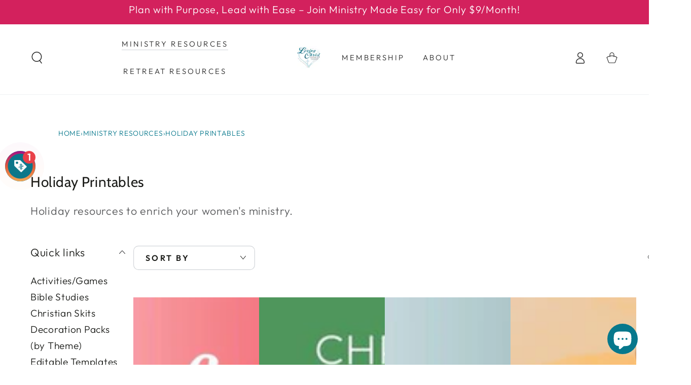

--- FILE ---
content_type: text/html; charset=utf-8
request_url: https://shop.lovingchristministries.com/collections/holiday-printables
body_size: 70131
content:
<!doctype html>
<html class="no-js" lang="en">


  <head>
    <meta charset="utf-8">
    <meta http-equiv="X-UA-Compatible" content="IE=edge">
    <meta name="viewport" content="width=device-width,initial-scale=1">
    <meta name="theme-color" content="">
    <link rel="canonical" href="https://shop.lovingchristministries.com/collections/holiday-printables">
    <link rel="preconnect" href="https://cdn.shopify.com" crossorigin><link rel="icon" type="image/png" href="//shop.lovingchristministries.com/cdn/shop/files/Loving_Christ_Logo_1.png?crop=center&height=32&v=1679769172&width=32"><link rel="preconnect" href="https://fonts.shopifycdn.com" crossorigin><title>
      Holiday Printables
 &ndash; Loving Christ Ministries</title><meta name="description" content="Holiday resources to enrich your women&#39;s ministry.">

<meta property="og:site_name" content="Loving Christ Ministries">
<meta property="og:url" content="https://shop.lovingchristministries.com/collections/holiday-printables">
<meta property="og:title" content="Holiday Printables">
<meta property="og:type" content="product.group">
<meta property="og:description" content="Holiday resources to enrich your women&#39;s ministry."><meta property="og:image" content="http://shop.lovingchristministries.com/cdn/shop/collections/holidayprintables.png?v=1688420724">
  <meta property="og:image:secure_url" content="https://shop.lovingchristministries.com/cdn/shop/collections/holidayprintables.png?v=1688420724">
  <meta property="og:image:width" content="1000">
  <meta property="og:image:height" content="1000"><meta name="twitter:site" content="@lovingchristmin"><meta name="twitter:card" content="summary_large_image">
<meta name="twitter:title" content="Holiday Printables">
<meta name="twitter:description" content="Holiday resources to enrich your women&#39;s ministry.">


    <script async crossorigin fetchpriority="high" src="/cdn/shopifycloud/importmap-polyfill/es-modules-shim.2.4.0.js"></script>
<script type="importmap">
      {
        "imports": {
          "mdl-scrollsnap": "//shop.lovingchristministries.com/cdn/shop/t/11/assets/scrollsnap.js?v=170600829773392310311743705367"
        }
      }
    </script>

    <script src="//shop.lovingchristministries.com/cdn/shop/t/11/assets/vendor-v4.js" defer="defer"></script>
    <script src="//shop.lovingchristministries.com/cdn/shop/t/11/assets/pubsub.js?v=64530984355039965911743705367" defer="defer"></script>
    <script src="//shop.lovingchristministries.com/cdn/shop/t/11/assets/global.js?v=145055488014789174341743705367" defer="defer"></script>
    <script src="//shop.lovingchristministries.com/cdn/shop/t/11/assets/modules-basis.js?v=7117348240208911571743705367" defer="defer"></script>

    <script>window.performance && window.performance.mark && window.performance.mark('shopify.content_for_header.start');</script><meta name="facebook-domain-verification" content="5ailpaj7loyr4ep4q8nptairhnfr0n">
<meta id="shopify-digital-wallet" name="shopify-digital-wallet" content="/2318172206/digital_wallets/dialog">
<meta name="shopify-checkout-api-token" content="94cd0ca20ba8a6a0fae3de3c99ee6f0a">
<meta id="in-context-paypal-metadata" data-shop-id="2318172206" data-venmo-supported="false" data-environment="production" data-locale="en_US" data-paypal-v4="true" data-currency="USD">
<link rel="alternate" type="application/atom+xml" title="Feed" href="/collections/holiday-printables.atom" />
<link rel="alternate" type="application/json+oembed" href="https://shop.lovingchristministries.com/collections/holiday-printables.oembed">
<script async="async" src="/checkouts/internal/preloads.js?locale=en-US"></script>
<link rel="preconnect" href="https://shop.app" crossorigin="anonymous">
<script async="async" src="https://shop.app/checkouts/internal/preloads.js?locale=en-US&shop_id=2318172206" crossorigin="anonymous"></script>
<script id="apple-pay-shop-capabilities" type="application/json">{"shopId":2318172206,"countryCode":"US","currencyCode":"USD","merchantCapabilities":["supports3DS"],"merchantId":"gid:\/\/shopify\/Shop\/2318172206","merchantName":"Loving Christ Ministries","requiredBillingContactFields":["postalAddress","email"],"requiredShippingContactFields":["postalAddress","email"],"shippingType":"shipping","supportedNetworks":["visa","masterCard","amex","discover","elo","jcb"],"total":{"type":"pending","label":"Loving Christ Ministries","amount":"1.00"},"shopifyPaymentsEnabled":true,"supportsSubscriptions":true}</script>
<script id="shopify-features" type="application/json">{"accessToken":"94cd0ca20ba8a6a0fae3de3c99ee6f0a","betas":["rich-media-storefront-analytics"],"domain":"shop.lovingchristministries.com","predictiveSearch":true,"shopId":2318172206,"locale":"en"}</script>
<script>var Shopify = Shopify || {};
Shopify.shop = "loving-christ-ministries.myshopify.com";
Shopify.locale = "en";
Shopify.currency = {"active":"USD","rate":"1.0"};
Shopify.country = "US";
Shopify.theme = {"name":"Be Yours Theme (Current)","id":132588601405,"schema_name":"Be Yours","schema_version":"8.2.0","theme_store_id":1399,"role":"main"};
Shopify.theme.handle = "null";
Shopify.theme.style = {"id":null,"handle":null};
Shopify.cdnHost = "shop.lovingchristministries.com/cdn";
Shopify.routes = Shopify.routes || {};
Shopify.routes.root = "/";</script>
<script type="module">!function(o){(o.Shopify=o.Shopify||{}).modules=!0}(window);</script>
<script>!function(o){function n(){var o=[];function n(){o.push(Array.prototype.slice.apply(arguments))}return n.q=o,n}var t=o.Shopify=o.Shopify||{};t.loadFeatures=n(),t.autoloadFeatures=n()}(window);</script>
<script>
  window.ShopifyPay = window.ShopifyPay || {};
  window.ShopifyPay.apiHost = "shop.app\/pay";
  window.ShopifyPay.redirectState = null;
</script>
<script id="shop-js-analytics" type="application/json">{"pageType":"collection"}</script>
<script defer="defer" async type="module" src="//shop.lovingchristministries.com/cdn/shopifycloud/shop-js/modules/v2/client.init-shop-cart-sync_COMZFrEa.en.esm.js"></script>
<script defer="defer" async type="module" src="//shop.lovingchristministries.com/cdn/shopifycloud/shop-js/modules/v2/chunk.common_CdXrxk3f.esm.js"></script>
<script type="module">
  await import("//shop.lovingchristministries.com/cdn/shopifycloud/shop-js/modules/v2/client.init-shop-cart-sync_COMZFrEa.en.esm.js");
await import("//shop.lovingchristministries.com/cdn/shopifycloud/shop-js/modules/v2/chunk.common_CdXrxk3f.esm.js");

  window.Shopify.SignInWithShop?.initShopCartSync?.({"fedCMEnabled":true,"windoidEnabled":true});

</script>
<script>
  window.Shopify = window.Shopify || {};
  if (!window.Shopify.featureAssets) window.Shopify.featureAssets = {};
  window.Shopify.featureAssets['shop-js'] = {"shop-cart-sync":["modules/v2/client.shop-cart-sync_CRSPkpKa.en.esm.js","modules/v2/chunk.common_CdXrxk3f.esm.js"],"init-fed-cm":["modules/v2/client.init-fed-cm_DO1JVZ96.en.esm.js","modules/v2/chunk.common_CdXrxk3f.esm.js"],"init-windoid":["modules/v2/client.init-windoid_hXardXh0.en.esm.js","modules/v2/chunk.common_CdXrxk3f.esm.js"],"init-shop-email-lookup-coordinator":["modules/v2/client.init-shop-email-lookup-coordinator_jpxQlUsx.en.esm.js","modules/v2/chunk.common_CdXrxk3f.esm.js"],"shop-toast-manager":["modules/v2/client.shop-toast-manager_C-K0q6-t.en.esm.js","modules/v2/chunk.common_CdXrxk3f.esm.js"],"shop-button":["modules/v2/client.shop-button_B6dBoDg5.en.esm.js","modules/v2/chunk.common_CdXrxk3f.esm.js"],"shop-login-button":["modules/v2/client.shop-login-button_BHRMsoBb.en.esm.js","modules/v2/chunk.common_CdXrxk3f.esm.js","modules/v2/chunk.modal_C89cmTvN.esm.js"],"shop-cash-offers":["modules/v2/client.shop-cash-offers_p6Pw3nax.en.esm.js","modules/v2/chunk.common_CdXrxk3f.esm.js","modules/v2/chunk.modal_C89cmTvN.esm.js"],"avatar":["modules/v2/client.avatar_BTnouDA3.en.esm.js"],"init-shop-cart-sync":["modules/v2/client.init-shop-cart-sync_COMZFrEa.en.esm.js","modules/v2/chunk.common_CdXrxk3f.esm.js"],"init-shop-for-new-customer-accounts":["modules/v2/client.init-shop-for-new-customer-accounts_BNQiNx4m.en.esm.js","modules/v2/client.shop-login-button_BHRMsoBb.en.esm.js","modules/v2/chunk.common_CdXrxk3f.esm.js","modules/v2/chunk.modal_C89cmTvN.esm.js"],"pay-button":["modules/v2/client.pay-button_CRuQ9trT.en.esm.js","modules/v2/chunk.common_CdXrxk3f.esm.js"],"init-customer-accounts-sign-up":["modules/v2/client.init-customer-accounts-sign-up_Q1yheB3t.en.esm.js","modules/v2/client.shop-login-button_BHRMsoBb.en.esm.js","modules/v2/chunk.common_CdXrxk3f.esm.js","modules/v2/chunk.modal_C89cmTvN.esm.js"],"checkout-modal":["modules/v2/client.checkout-modal_DtXVhFgQ.en.esm.js","modules/v2/chunk.common_CdXrxk3f.esm.js","modules/v2/chunk.modal_C89cmTvN.esm.js"],"init-customer-accounts":["modules/v2/client.init-customer-accounts_B5rMd0lj.en.esm.js","modules/v2/client.shop-login-button_BHRMsoBb.en.esm.js","modules/v2/chunk.common_CdXrxk3f.esm.js","modules/v2/chunk.modal_C89cmTvN.esm.js"],"lead-capture":["modules/v2/client.lead-capture_CmGCXBh3.en.esm.js","modules/v2/chunk.common_CdXrxk3f.esm.js","modules/v2/chunk.modal_C89cmTvN.esm.js"],"shop-follow-button":["modules/v2/client.shop-follow-button_CV5C02lv.en.esm.js","modules/v2/chunk.common_CdXrxk3f.esm.js","modules/v2/chunk.modal_C89cmTvN.esm.js"],"shop-login":["modules/v2/client.shop-login_Bz_Zm_XZ.en.esm.js","modules/v2/chunk.common_CdXrxk3f.esm.js","modules/v2/chunk.modal_C89cmTvN.esm.js"],"payment-terms":["modules/v2/client.payment-terms_D7XnU2ez.en.esm.js","modules/v2/chunk.common_CdXrxk3f.esm.js","modules/v2/chunk.modal_C89cmTvN.esm.js"]};
</script>
<script>(function() {
  var isLoaded = false;
  function asyncLoad() {
    if (isLoaded) return;
    isLoaded = true;
    var urls = ["https:\/\/pt.wisernotify.com\/pixel.js?ti=d7kkjrl14ws\u0026shop=loving-christ-ministries.myshopify.com","https:\/\/cdn.wheelio-app.com\/app\/index.min.js?version=20250726152546435\u0026shop=loving-christ-ministries.myshopify.com","\/\/cdn.shopify.com\/proxy\/516ba4b59fa06489e31b1f14978fcb0523e2b4d5f76862ad58c4c592900cfa35\/api.goaffpro.com\/loader.js?shop=loving-christ-ministries.myshopify.com\u0026sp-cache-control=cHVibGljLCBtYXgtYWdlPTkwMA"];
    for (var i = 0; i < urls.length; i++) {
      var s = document.createElement('script');
      s.type = 'text/javascript';
      s.async = true;
      s.src = urls[i];
      var x = document.getElementsByTagName('script')[0];
      x.parentNode.insertBefore(s, x);
    }
  };
  if(window.attachEvent) {
    window.attachEvent('onload', asyncLoad);
  } else {
    window.addEventListener('load', asyncLoad, false);
  }
})();</script>
<script id="__st">var __st={"a":2318172206,"offset":-21600,"reqid":"087521d6-fc93-435f-9b64-98b58a0d351f-1763147709","pageurl":"shop.lovingchristministries.com\/collections\/holiday-printables","u":"b246e993a139","p":"collection","rtyp":"collection","rid":276956250173};</script>
<script>window.ShopifyPaypalV4VisibilityTracking = true;</script>
<script id="captcha-bootstrap">!function(){'use strict';const t='contact',e='account',n='new_comment',o=[[t,t],['blogs',n],['comments',n],[t,'customer']],c=[[e,'customer_login'],[e,'guest_login'],[e,'recover_customer_password'],[e,'create_customer']],r=t=>t.map((([t,e])=>`form[action*='/${t}']:not([data-nocaptcha='true']) input[name='form_type'][value='${e}']`)).join(','),a=t=>()=>t?[...document.querySelectorAll(t)].map((t=>t.form)):[];function s(){const t=[...o],e=r(t);return a(e)}const i='password',u='form_key',d=['recaptcha-v3-token','g-recaptcha-response','h-captcha-response',i],f=()=>{try{return window.sessionStorage}catch{return}},m='__shopify_v',_=t=>t.elements[u];function p(t,e,n=!1){try{const o=window.sessionStorage,c=JSON.parse(o.getItem(e)),{data:r}=function(t){const{data:e,action:n}=t;return t[m]||n?{data:e,action:n}:{data:t,action:n}}(c);for(const[e,n]of Object.entries(r))t.elements[e]&&(t.elements[e].value=n);n&&o.removeItem(e)}catch(o){console.error('form repopulation failed',{error:o})}}const l='form_type',E='cptcha';function T(t){t.dataset[E]=!0}const w=window,h=w.document,L='Shopify',v='ce_forms',y='captcha';let A=!1;((t,e)=>{const n=(g='f06e6c50-85a8-45c8-87d0-21a2b65856fe',I='https://cdn.shopify.com/shopifycloud/storefront-forms-hcaptcha/ce_storefront_forms_captcha_hcaptcha.v1.5.2.iife.js',D={infoText:'Protected by hCaptcha',privacyText:'Privacy',termsText:'Terms'},(t,e,n)=>{const o=w[L][v],c=o.bindForm;if(c)return c(t,g,e,D).then(n);var r;o.q.push([[t,g,e,D],n]),r=I,A||(h.body.append(Object.assign(h.createElement('script'),{id:'captcha-provider',async:!0,src:r})),A=!0)});var g,I,D;w[L]=w[L]||{},w[L][v]=w[L][v]||{},w[L][v].q=[],w[L][y]=w[L][y]||{},w[L][y].protect=function(t,e){n(t,void 0,e),T(t)},Object.freeze(w[L][y]),function(t,e,n,w,h,L){const[v,y,A,g]=function(t,e,n){const i=e?o:[],u=t?c:[],d=[...i,...u],f=r(d),m=r(i),_=r(d.filter((([t,e])=>n.includes(e))));return[a(f),a(m),a(_),s()]}(w,h,L),I=t=>{const e=t.target;return e instanceof HTMLFormElement?e:e&&e.form},D=t=>v().includes(t);t.addEventListener('submit',(t=>{const e=I(t);if(!e)return;const n=D(e)&&!e.dataset.hcaptchaBound&&!e.dataset.recaptchaBound,o=_(e),c=g().includes(e)&&(!o||!o.value);(n||c)&&t.preventDefault(),c&&!n&&(function(t){try{if(!f())return;!function(t){const e=f();if(!e)return;const n=_(t);if(!n)return;const o=n.value;o&&e.removeItem(o)}(t);const e=Array.from(Array(32),(()=>Math.random().toString(36)[2])).join('');!function(t,e){_(t)||t.append(Object.assign(document.createElement('input'),{type:'hidden',name:u})),t.elements[u].value=e}(t,e),function(t,e){const n=f();if(!n)return;const o=[...t.querySelectorAll(`input[type='${i}']`)].map((({name:t})=>t)),c=[...d,...o],r={};for(const[a,s]of new FormData(t).entries())c.includes(a)||(r[a]=s);n.setItem(e,JSON.stringify({[m]:1,action:t.action,data:r}))}(t,e)}catch(e){console.error('failed to persist form',e)}}(e),e.submit())}));const S=(t,e)=>{t&&!t.dataset[E]&&(n(t,e.some((e=>e===t))),T(t))};for(const o of['focusin','change'])t.addEventListener(o,(t=>{const e=I(t);D(e)&&S(e,y())}));const B=e.get('form_key'),M=e.get(l),P=B&&M;t.addEventListener('DOMContentLoaded',(()=>{const t=y();if(P)for(const e of t)e.elements[l].value===M&&p(e,B);[...new Set([...A(),...v().filter((t=>'true'===t.dataset.shopifyCaptcha))])].forEach((e=>S(e,t)))}))}(h,new URLSearchParams(w.location.search),n,t,e,['guest_login'])})(!0,!0)}();</script>
<script integrity="sha256-52AcMU7V7pcBOXWImdc/TAGTFKeNjmkeM1Pvks/DTgc=" data-source-attribution="shopify.loadfeatures" defer="defer" src="//shop.lovingchristministries.com/cdn/shopifycloud/storefront/assets/storefront/load_feature-81c60534.js" crossorigin="anonymous"></script>
<script crossorigin="anonymous" defer="defer" src="//shop.lovingchristministries.com/cdn/shopifycloud/storefront/assets/shopify_pay/storefront-65b4c6d7.js?v=20250812"></script>
<script data-source-attribution="shopify.dynamic_checkout.dynamic.init">var Shopify=Shopify||{};Shopify.PaymentButton=Shopify.PaymentButton||{isStorefrontPortableWallets:!0,init:function(){window.Shopify.PaymentButton.init=function(){};var t=document.createElement("script");t.src="https://shop.lovingchristministries.com/cdn/shopifycloud/portable-wallets/latest/portable-wallets.en.js",t.type="module",document.head.appendChild(t)}};
</script>
<script data-source-attribution="shopify.dynamic_checkout.buyer_consent">
  function portableWalletsHideBuyerConsent(e){var t=document.getElementById("shopify-buyer-consent"),n=document.getElementById("shopify-subscription-policy-button");t&&n&&(t.classList.add("hidden"),t.setAttribute("aria-hidden","true"),n.removeEventListener("click",e))}function portableWalletsShowBuyerConsent(e){var t=document.getElementById("shopify-buyer-consent"),n=document.getElementById("shopify-subscription-policy-button");t&&n&&(t.classList.remove("hidden"),t.removeAttribute("aria-hidden"),n.addEventListener("click",e))}window.Shopify?.PaymentButton&&(window.Shopify.PaymentButton.hideBuyerConsent=portableWalletsHideBuyerConsent,window.Shopify.PaymentButton.showBuyerConsent=portableWalletsShowBuyerConsent);
</script>
<script data-source-attribution="shopify.dynamic_checkout.cart.bootstrap">document.addEventListener("DOMContentLoaded",(function(){function t(){return document.querySelector("shopify-accelerated-checkout-cart, shopify-accelerated-checkout")}if(t())Shopify.PaymentButton.init();else{new MutationObserver((function(e,n){t()&&(Shopify.PaymentButton.init(),n.disconnect())})).observe(document.body,{childList:!0,subtree:!0})}}));
</script>
<link id="shopify-accelerated-checkout-styles" rel="stylesheet" media="screen" href="https://shop.lovingchristministries.com/cdn/shopifycloud/portable-wallets/latest/accelerated-checkout-backwards-compat.css" crossorigin="anonymous">
<style id="shopify-accelerated-checkout-cart">
        #shopify-buyer-consent {
  margin-top: 1em;
  display: inline-block;
  width: 100%;
}

#shopify-buyer-consent.hidden {
  display: none;
}

#shopify-subscription-policy-button {
  background: none;
  border: none;
  padding: 0;
  text-decoration: underline;
  font-size: inherit;
  cursor: pointer;
}

#shopify-subscription-policy-button::before {
  box-shadow: none;
}

      </style>
<script id="sections-script" data-sections="header" defer="defer" src="//shop.lovingchristministries.com/cdn/shop/t/11/compiled_assets/scripts.js?2571"></script>
<script>window.performance && window.performance.mark && window.performance.mark('shopify.content_for_header.end');</script>
<style data-shopify>@font-face {
  font-family: Outfit;
  font-weight: 300;
  font-style: normal;
  font-display: swap;
  src: url("//shop.lovingchristministries.com/cdn/fonts/outfit/outfit_n3.8c97ae4c4fac7c2ea467a6dc784857f4de7e0e37.woff2") format("woff2"),
       url("//shop.lovingchristministries.com/cdn/fonts/outfit/outfit_n3.b50a189ccde91f9bceee88f207c18c09f0b62a7b.woff") format("woff");
}

  @font-face {
  font-family: Outfit;
  font-weight: 600;
  font-style: normal;
  font-display: swap;
  src: url("//shop.lovingchristministries.com/cdn/fonts/outfit/outfit_n6.dfcbaa80187851df2e8384061616a8eaa1702fdc.woff2") format("woff2"),
       url("//shop.lovingchristministries.com/cdn/fonts/outfit/outfit_n6.88384e9fc3e36038624caccb938f24ea8008a91d.woff") format("woff");
}

  
  
  @font-face {
  font-family: Cabin;
  font-weight: 400;
  font-style: normal;
  font-display: swap;
  src: url("//shop.lovingchristministries.com/cdn/fonts/cabin/cabin_n4.cefc6494a78f87584a6f312fea532919154f66fe.woff2") format("woff2"),
       url("//shop.lovingchristministries.com/cdn/fonts/cabin/cabin_n4.8c16611b00f59d27f4b27ce4328dfe514ce77517.woff") format("woff");
}

  @font-face {
  font-family: Cabin;
  font-weight: 600;
  font-style: normal;
  font-display: swap;
  src: url("//shop.lovingchristministries.com/cdn/fonts/cabin/cabin_n6.c6b1e64927bbec1c65aab7077888fb033480c4f7.woff2") format("woff2"),
       url("//shop.lovingchristministries.com/cdn/fonts/cabin/cabin_n6.6c2e65d54c893ad9f1390da3b810b8e6cf976a4f.woff") format("woff");
}


  :root {
    --font-body-family: Outfit, sans-serif;
    --font-body-style: normal;
    --font-body-weight: 300;

    --font-heading-family: Cabin, sans-serif;
    --font-heading-style: normal;
    --font-heading-weight: 400;

    --font-body-scale: 1.2;
    --font-heading-scale: 0.8333333333333334;

    --font-navigation-family: var(--font-body-family);
    --font-navigation-size: 15px;
    --font-navigation-weight: var(--font-body-weight);
    --font-button-family: var(--font-body-family);
    --font-button-size: 18px;
    --font-button-baseline: 0rem;
    --font-price-family: var(--font-heading-family);
    --font-price-scale: var(--font-heading-scale);

    --color-base-text: 33, 35, 38;
    --color-base-background: 255, 255, 255;
    --color-base-solid-button-labels: 255, 255, 255;
    --color-base-outline-button-labels: 26, 27, 24;
    --color-base-accent: 211, 33, 93;
    --color-base-heading: 26, 27, 24;
    --color-base-border: 210, 213, 217;
    --color-placeholder: 243, 243, 243;
    --color-overlay: 33, 35, 38;
    --color-keyboard-focus: 7, 120, 140;
    --color-shadow: 168, 232, 226;
    --shadow-opacity: 1;

    --color-background-dark: 235, 235, 235;
    --color-price: #1a1b18;
    --color-sale-price: #d3215d;
    --color-sale-badge-background: #d3215d;
    --color-reviews: #fdcc0d;
    --color-critical: #d72c0d;
    --color-success: #008060;
    --color-highlight: 187, 255, 0;

    --payment-terms-background-color: #ffffff;
    --page-width: 120rem;
    --page-width-margin: 0rem;

    --card-color-scheme: var(--color-placeholder);
    --card-text-alignment: left;
    --card-flex-alignment: flex-left;
    --card-image-padding: 0px;
    --card-border-width: 0px;
    --card-radius: 0px;
    --card-shadow-horizontal-offset: 0px;
    --card-shadow-vertical-offset: 0px;
    
    --button-radius: 10px;
    --button-border-width: 2px;
    --button-shadow-horizontal-offset: 0px;
    --button-shadow-vertical-offset: 0px;

    --spacing-sections-desktop: 0px;
    --spacing-sections-mobile: 0px;

    --gradient-free-ship-progress: linear-gradient(325deg,#F9423A 0,#F1E04D 100%);
    --gradient-free-ship-complete: linear-gradient(325deg, #049cff 0, #35ee7a 100%);

    --plabel-price-tag-color: #000000;
    --plabel-price-tag-background: #d1d5db;
    --plabel-price-tag-height: 2.5rem;

    --swatch-outline-color: #f4f6f8;
  }

  *,
  *::before,
  *::after {
    box-sizing: inherit;
  }

  html {
    box-sizing: border-box;
    font-size: calc(var(--font-body-scale) * 62.5%);
    height: 100%;
  }

  body {
    min-height: 100%;
    margin: 0;
    font-size: 1.5rem;
    letter-spacing: 0.06rem;
    line-height: calc(1 + 0.8 / var(--font-body-scale));
    font-family: var(--font-body-family);
    font-style: var(--font-body-style);
    font-weight: var(--font-body-weight);
  }

  @media screen and (min-width: 750px) {
    body {
      font-size: 1.6rem;
    }
  }</style><link href="//shop.lovingchristministries.com/cdn/shop/t/11/assets/base.css?v=123741951229618782851753819556" rel="stylesheet" type="text/css" media="all" /><link rel="stylesheet" href="//shop.lovingchristministries.com/cdn/shop/t/11/assets/apps.css?v=58555770612562691921743705366" media="print" fetchpriority="low" onload="this.media='all'"><link rel="preload" as="font" href="//shop.lovingchristministries.com/cdn/fonts/outfit/outfit_n3.8c97ae4c4fac7c2ea467a6dc784857f4de7e0e37.woff2" type="font/woff2" crossorigin><link rel="preload" as="font" href="//shop.lovingchristministries.com/cdn/fonts/cabin/cabin_n4.cefc6494a78f87584a6f312fea532919154f66fe.woff2" type="font/woff2" crossorigin><link rel="stylesheet" href="//shop.lovingchristministries.com/cdn/shop/t/11/assets/component-predictive-search.css?v=94320327991181004901743705366" media="print" onload="this.media='all'"><link rel="stylesheet" href="//shop.lovingchristministries.com/cdn/shop/t/11/assets/component-quick-view.css?v=161742497119562552051743705366" media="print" onload="this.media='all'"><link rel="stylesheet" href="//shop.lovingchristministries.com/cdn/shop/t/11/assets/component-color-swatches.css?v=147375175252346861151743705366" media="print" onload="this.media='all'"><script>
  document.documentElement.classList.replace('no-js', 'js');

  window.theme = window.theme || {};

  theme.routes = {
    root_url: '/',
    cart_url: '/cart',
    cart_add_url: '/cart/add',
    cart_change_url: '/cart/change',
    cart_update_url: '/cart/update',
    search_url: '/search',
    predictive_search_url: '/search/suggest'
  };

  theme.cartStrings = {
    error: `There was an error while updating your cart. Please try again.`,
    quantityError: `You can only add [quantity] of this item to your cart.`
  };

  theme.variantStrings = {
    addToCart: `Add to cart`,
    soldOut: `Sold out`,
    unavailable: `Unavailable`,
    preOrder: `Pre-order`
  };

  theme.accessibilityStrings = {
    imageAvailable: `Image [index] is now available in gallery view`,
    shareSuccess: `Link copied to clipboard!`
  }

  theme.dateStrings = {
    d: `D`,
    day: `Day`,
    days: `Days`,
    hour: `Hour`,
    hours: `Hours`,
    minute: `Min`,
    minutes: `Mins`,
    second: `Sec`,
    seconds: `Secs`
  };theme.shopSettings = {
    moneyFormat: "${{amount}}",
    isoCode: "USD",
    cartDrawer: true,
    currencyCode: false,
    giftwrapRate: 'product'
  };

  theme.settings = {
    themeName: 'Be Yours',
    themeVersion: '8.2.0',
    agencyId: ''
  };

  /*! (c) Andrea Giammarchi @webreflection ISC */
  !function(){"use strict";var e=function(e,t){var n=function(e){for(var t=0,n=e.length;t<n;t++)r(e[t])},r=function(e){var t=e.target,n=e.attributeName,r=e.oldValue;t.attributeChangedCallback(n,r,t.getAttribute(n))};return function(o,a){var l=o.constructor.observedAttributes;return l&&e(a).then((function(){new t(n).observe(o,{attributes:!0,attributeOldValue:!0,attributeFilter:l});for(var e=0,a=l.length;e<a;e++)o.hasAttribute(l[e])&&r({target:o,attributeName:l[e],oldValue:null})})),o}};function t(e,t){(null==t||t>e.length)&&(t=e.length);for(var n=0,r=new Array(t);n<t;n++)r[n]=e[n];return r}function n(e,n){var r="undefined"!=typeof Symbol&&e[Symbol.iterator]||e["@@iterator"];if(!r){if(Array.isArray(e)||(r=function(e,n){if(e){if("string"==typeof e)return t(e,n);var r=Object.prototype.toString.call(e).slice(8,-1);return"Object"===r&&e.constructor&&(r=e.constructor.name),"Map"===r||"Set"===r?Array.from(e):"Arguments"===r||/^(?:Ui|I)nt(?:8|16|32)(?:Clamped)?Array$/.test(r)?t(e,n):void 0}}(e))||n&&e&&"number"==typeof e.length){r&&(e=r);var o=0,a=function(){};return{s:a,n:function(){return o>=e.length?{done:!0}:{done:!1,value:e[o++]}},e:function(e){throw e},f:a}}throw new TypeError("Invalid attempt to iterate non-iterable instance.\nIn order to be iterable, non-array objects must have a [Symbol.iterator]() method.")}var l,i=!0,u=!1;return{s:function(){r=r.call(e)},n:function(){var e=r.next();return i=e.done,e},e:function(e){u=!0,l=e},f:function(){try{i||null==r.return||r.return()}finally{if(u)throw l}}}}
  /*! (c) Andrea Giammarchi - ISC */var r=!0,o=!1,a="querySelectorAll",l="querySelectorAll",i=self,u=i.document,c=i.Element,s=i.MutationObserver,f=i.Set,d=i.WeakMap,h=function(e){return l in e},v=[].filter,g=function(e){var t=new d,i=function(n,r){var o;if(r)for(var a,l=function(e){return e.matches||e.webkitMatchesSelector||e.msMatchesSelector}(n),i=0,u=p.length;i<u;i++)l.call(n,a=p[i])&&(t.has(n)||t.set(n,new f),(o=t.get(n)).has(a)||(o.add(a),e.handle(n,r,a)));else t.has(n)&&(o=t.get(n),t.delete(n),o.forEach((function(t){e.handle(n,r,t)})))},g=function(e){for(var t=!(arguments.length>1&&void 0!==arguments[1])||arguments[1],n=0,r=e.length;n<r;n++)i(e[n],t)},p=e.query,y=e.root||u,m=function(e){var t=arguments.length>1&&void 0!==arguments[1]?arguments[1]:document,l=arguments.length>2&&void 0!==arguments[2]?arguments[2]:MutationObserver,i=arguments.length>3&&void 0!==arguments[3]?arguments[3]:["*"],u=function t(o,l,i,u,c,s){var f,d=n(o);try{for(d.s();!(f=d.n()).done;){var h=f.value;(s||a in h)&&(c?i.has(h)||(i.add(h),u.delete(h),e(h,c)):u.has(h)||(u.add(h),i.delete(h),e(h,c)),s||t(h[a](l),l,i,u,c,r))}}catch(e){d.e(e)}finally{d.f()}},c=new l((function(e){if(i.length){var t,a=i.join(","),l=new Set,c=new Set,s=n(e);try{for(s.s();!(t=s.n()).done;){var f=t.value,d=f.addedNodes,h=f.removedNodes;u(h,a,l,c,o,o),u(d,a,l,c,r,o)}}catch(e){s.e(e)}finally{s.f()}}})),s=c.observe;return(c.observe=function(e){return s.call(c,e,{subtree:r,childList:r})})(t),c}(i,y,s,p),b=c.prototype.attachShadow;return b&&(c.prototype.attachShadow=function(e){var t=b.call(this,e);return m.observe(t),t}),p.length&&g(y[l](p)),{drop:function(e){for(var n=0,r=e.length;n<r;n++)t.delete(e[n])},flush:function(){for(var e=m.takeRecords(),t=0,n=e.length;t<n;t++)g(v.call(e[t].removedNodes,h),!1),g(v.call(e[t].addedNodes,h),!0)},observer:m,parse:g}},p=self,y=p.document,m=p.Map,b=p.MutationObserver,w=p.Object,E=p.Set,S=p.WeakMap,A=p.Element,M=p.HTMLElement,O=p.Node,N=p.Error,C=p.TypeError,T=p.Reflect,q=w.defineProperty,I=w.keys,D=w.getOwnPropertyNames,L=w.setPrototypeOf,P=!self.customElements,k=function(e){for(var t=I(e),n=[],r=t.length,o=0;o<r;o++)n[o]=e[t[o]],delete e[t[o]];return function(){for(var o=0;o<r;o++)e[t[o]]=n[o]}};if(P){var x=function(){var e=this.constructor;if(!$.has(e))throw new C("Illegal constructor");var t=$.get(e);if(W)return z(W,t);var n=H.call(y,t);return z(L(n,e.prototype),t)},H=y.createElement,$=new m,_=new m,j=new m,R=new m,V=[],U=g({query:V,handle:function(e,t,n){var r=j.get(n);if(t&&!r.isPrototypeOf(e)){var o=k(e);W=L(e,r);try{new r.constructor}finally{W=null,o()}}var a="".concat(t?"":"dis","connectedCallback");a in r&&e[a]()}}).parse,W=null,F=function(e){if(!_.has(e)){var t,n=new Promise((function(e){t=e}));_.set(e,{$:n,_:t})}return _.get(e).$},z=e(F,b);q(self,"customElements",{configurable:!0,value:{define:function(e,t){if(R.has(e))throw new N('the name "'.concat(e,'" has already been used with this registry'));$.set(t,e),j.set(e,t.prototype),R.set(e,t),V.push(e),F(e).then((function(){U(y.querySelectorAll(e))})),_.get(e)._(t)},get:function(e){return R.get(e)},whenDefined:F}}),q(x.prototype=M.prototype,"constructor",{value:x}),q(self,"HTMLElement",{configurable:!0,value:x}),q(y,"createElement",{configurable:!0,value:function(e,t){var n=t&&t.is,r=n?R.get(n):R.get(e);return r?new r:H.call(y,e)}}),"isConnected"in O.prototype||q(O.prototype,"isConnected",{configurable:!0,get:function(){return!(this.ownerDocument.compareDocumentPosition(this)&this.DOCUMENT_POSITION_DISCONNECTED)}})}else if(P=!self.customElements.get("extends-li"))try{var B=function e(){return self.Reflect.construct(HTMLLIElement,[],e)};B.prototype=HTMLLIElement.prototype;var G="extends-li";self.customElements.define("extends-li",B,{extends:"li"}),P=y.createElement("li",{is:G}).outerHTML.indexOf(G)<0;var J=self.customElements,K=J.get,Q=J.whenDefined;q(self.customElements,"whenDefined",{configurable:!0,value:function(e){var t=this;return Q.call(this,e).then((function(n){return n||K.call(t,e)}))}})}catch(e){}if(P){var X=function(e){var t=ae.get(e);ve(t.querySelectorAll(this),e.isConnected)},Y=self.customElements,Z=y.createElement,ee=Y.define,te=Y.get,ne=Y.upgrade,re=T||{construct:function(e){return e.call(this)}},oe=re.construct,ae=new S,le=new E,ie=new m,ue=new m,ce=new m,se=new m,fe=[],de=[],he=function(e){return se.get(e)||te.call(Y,e)},ve=g({query:de,handle:function(e,t,n){var r=ce.get(n);if(t&&!r.isPrototypeOf(e)){var o=k(e);be=L(e,r);try{new r.constructor}finally{be=null,o()}}var a="".concat(t?"":"dis","connectedCallback");a in r&&e[a]()}}).parse,ge=g({query:fe,handle:function(e,t){ae.has(e)&&(t?le.add(e):le.delete(e),de.length&&X.call(de,e))}}).parse,pe=A.prototype.attachShadow;pe&&(A.prototype.attachShadow=function(e){var t=pe.call(this,e);return ae.set(this,t),t});var ye=function(e){if(!ue.has(e)){var t,n=new Promise((function(e){t=e}));ue.set(e,{$:n,_:t})}return ue.get(e).$},me=e(ye,b),be=null;D(self).filter((function(e){return/^HTML.*Element$/.test(e)})).forEach((function(e){var t=self[e];function n(){var e=this.constructor;if(!ie.has(e))throw new C("Illegal constructor");var n=ie.get(e),r=n.is,o=n.tag;if(r){if(be)return me(be,r);var a=Z.call(y,o);return a.setAttribute("is",r),me(L(a,e.prototype),r)}return oe.call(this,t,[],e)}q(n.prototype=t.prototype,"constructor",{value:n}),q(self,e,{value:n})})),q(y,"createElement",{configurable:!0,value:function(e,t){var n=t&&t.is;if(n){var r=se.get(n);if(r&&ie.get(r).tag===e)return new r}var o=Z.call(y,e);return n&&o.setAttribute("is",n),o}}),q(Y,"get",{configurable:!0,value:he}),q(Y,"whenDefined",{configurable:!0,value:ye}),q(Y,"upgrade",{configurable:!0,value:function(e){var t=e.getAttribute("is");if(t){var n=se.get(t);if(n)return void me(L(e,n.prototype),t)}ne.call(Y,e)}}),q(Y,"define",{configurable:!0,value:function(e,t,n){if(he(e))throw new N("'".concat(e,"' has already been defined as a custom element"));var r,o=n&&n.extends;ie.set(t,o?{is:e,tag:o}:{is:"",tag:e}),o?(r="".concat(o,'[is="').concat(e,'"]'),ce.set(r,t.prototype),se.set(e,t),de.push(r)):(ee.apply(Y,arguments),fe.push(r=e)),ye(e).then((function(){o?(ve(y.querySelectorAll(r)),le.forEach(X,[r])):ge(y.querySelectorAll(r))})),ue.get(e)._(t)}})}}();
</script>
<!-- BEGIN app block: shopify://apps/tnc-terms-checkbox/blocks/app-embed/2b45c8fb-5ee2-4392-8a72-b663da1d38ad -->
<script async src="https://app.tncapp.com/get_script/?shop_url=loving-christ-ministries.myshopify.com"></script>


<!-- END app block --><!-- BEGIN app block: shopify://apps/judge-me-reviews/blocks/judgeme_core/61ccd3b1-a9f2-4160-9fe9-4fec8413e5d8 --><!-- Start of Judge.me Core -->




<link rel="dns-prefetch" href="https://cdnwidget.judge.me">
<link rel="dns-prefetch" href="https://cdn.judge.me">
<link rel="dns-prefetch" href="https://cdn1.judge.me">
<link rel="dns-prefetch" href="https://api.judge.me">

<script data-cfasync='false' class='jdgm-settings-script'>window.jdgmSettings={"pagination":5,"disable_web_reviews":false,"badge_no_review_text":"No reviews","badge_n_reviews_text":"{{ n }} review/reviews","badge_star_color":"#ffd700","hide_badge_preview_if_no_reviews":true,"badge_hide_text":false,"enforce_center_preview_badge":false,"widget_title":"Customer Reviews","widget_open_form_text":"Write a review","widget_close_form_text":"Cancel review","widget_refresh_page_text":"Refresh page","widget_summary_text":"Based on {{ number_of_reviews }} review/reviews","widget_no_review_text":"Be the first to write a review","widget_name_field_text":"Name","widget_verified_name_field_text":"Verified Name (public)","widget_name_placeholder_text":"Enter your name (public)","widget_required_field_error_text":"This field is required.","widget_email_field_text":"Email","widget_verified_email_field_text":"Verified Email (private, can not be edited)","widget_email_placeholder_text":"Enter your email (private)","widget_email_field_error_text":"Please enter a valid email address.","widget_rating_field_text":"Rating","widget_review_title_field_text":"Review Title","widget_review_title_placeholder_text":"Give your review a title","widget_review_body_field_text":"Review","widget_review_body_placeholder_text":"Write your comments here","widget_pictures_field_text":"Picture/Video (optional)","widget_submit_review_text":"Submit Review","widget_submit_verified_review_text":"Submit Verified Review","widget_submit_success_msg_with_auto_publish":"Thank you! Please refresh the page in a few moments to see your review. You can remove or edit your review by logging into \u003ca href='https://judge.me/login' target='_blank' rel='nofollow noopener'\u003eJudge.me\u003c/a\u003e","widget_submit_success_msg_no_auto_publish":"Thank you! Your review will be published as soon as it is approved by the shop admin. You can remove or edit your review by logging into \u003ca href='https://judge.me/login' target='_blank' rel='nofollow noopener'\u003eJudge.me\u003c/a\u003e","widget_show_default_reviews_out_of_total_text":"Showing {{ n_reviews_shown }} out of {{ n_reviews }} reviews.","widget_show_all_link_text":"Show all","widget_show_less_link_text":"Show less","widget_author_said_text":"{{ reviewer_name }} said:","widget_days_text":"{{ n }} days ago","widget_weeks_text":"{{ n }} week/weeks ago","widget_months_text":"{{ n }} month/months ago","widget_years_text":"{{ n }} year/years ago","widget_yesterday_text":"Yesterday","widget_today_text":"Today","widget_replied_text":"\u003e\u003e {{ shop_name }} replied:","widget_read_more_text":"Read more","widget_rating_filter_see_all_text":"See all reviews","widget_sorting_most_recent_text":"Most Recent","widget_sorting_highest_rating_text":"Highest Rating","widget_sorting_lowest_rating_text":"Lowest Rating","widget_sorting_with_pictures_text":"Only Pictures","widget_sorting_most_helpful_text":"Most Helpful","widget_open_question_form_text":"Ask a question","widget_reviews_subtab_text":"Reviews","widget_questions_subtab_text":"Questions","widget_question_label_text":"Question","widget_answer_label_text":"Answer","widget_question_placeholder_text":"Write your question here","widget_submit_question_text":"Submit Question","widget_question_submit_success_text":"Thank you for your question! We will notify you once it gets answered.","widget_star_color":"#ffd700","verified_badge_text":"Verified","verified_badge_placement":"left-of-reviewer-name","widget_hide_border":false,"widget_social_share":false,"widget_thumb":false,"widget_review_location_show":false,"widget_location_format":"country_iso_code","all_reviews_include_out_of_store_products":true,"all_reviews_out_of_store_text":"(out of store)","all_reviews_product_name_prefix_text":"about","enable_review_pictures":true,"enable_question_anwser":false,"widget_product_reviews_subtab_text":"Product Reviews","widget_shop_reviews_subtab_text":"Shop Reviews","widget_sorting_pictures_first_text":"Pictures First","floating_tab_button_name":"★ Judge.me Reviews","floating_tab_title":"Let customers speak for us","floating_tab_url":"","floating_tab_url_enabled":false,"all_reviews_text_badge_text":"Customers rate us {{ shop.metafields.judgeme.all_reviews_rating | round: 1 }}/5 based on {{ shop.metafields.judgeme.all_reviews_count }} reviews.","all_reviews_text_badge_text_branded_style":"{{ shop.metafields.judgeme.all_reviews_rating | round: 1 }} out of 5 stars based on {{ shop.metafields.judgeme.all_reviews_count }} reviews","all_reviews_text_badge_url":"","featured_carousel_title":"Let Customers Speak for Us","featured_carousel_count_text":"from {{ n }} reviews","featured_carousel_url":"","verified_count_badge_url":"","widget_star_use_custom_color":true,"picture_reminder_submit_button":"Upload Pictures","widget_sorting_videos_first_text":"Videos First","widget_review_pending_text":"Pending","featured_carousel_items_for_large_screen":4,"remove_microdata_snippet":true,"preview_badge_no_question_text":"No questions","preview_badge_n_question_text":"{{ number_of_questions }} question/questions","remove_judgeme_branding":true,"widget_search_bar_placeholder":"Search reviews","widget_sorting_verified_only_text":"Verified only","featured_carousel_more_reviews_button_text":"Read more reviews","featured_carousel_view_product_button_text":"View product","all_reviews_page_load_more_text":"Load More Reviews","widget_public_name_text":"displayed publicly like","default_reviewer_name_has_non_latin":true,"widget_reviewer_anonymous":"Anonymous","medals_widget_title":"Judge.me Review Medals","widget_invalid_yt_video_url_error_text":"Not a YouTube video URL","widget_max_length_field_error_text":"Please enter no more than {0} characters.","widget_verified_by_shop_text":"Verified by Shop","widget_load_with_code_splitting":true,"widget_ugc_title":"Made by us, Shared by you","widget_ugc_subtitle":"Tag us to see your picture featured in our page","widget_ugc_arrows_color":"#ffffff","widget_ugc_primary_button_text":"Buy Now","widget_ugc_secondary_button_text":"Load More","widget_ugc_reviews_button_text":"View Reviews","widget_rating_metafield_value_type":true,"widget_summary_average_rating_text":"{{ average_rating }} out of 5","widget_media_grid_title":"Customer photos \u0026 videos","widget_media_grid_see_more_text":"See more","widget_verified_by_judgeme_text":"Verified by Judge.me","widget_verified_by_judgeme_text_in_store_medals":"Verified by Judge.me","widget_media_field_exceed_quantity_message":"Sorry, we can only accept {{ max_media }} for one review.","widget_media_field_exceed_limit_message":"{{ file_name }} is too large, please select a {{ media_type }} less than {{ size_limit }}MB.","widget_review_submitted_text":"Review Submitted!","widget_question_submitted_text":"Question Submitted!","widget_close_form_text_question":"Cancel","widget_write_your_answer_here_text":"Write your answer here","widget_show_collected_by_judgeme":true,"widget_collected_by_judgeme_text":"collected by Judge.me","widget_load_more_text":"Load More","widget_full_review_text":"Full Review","widget_read_more_reviews_text":"Read More Reviews","widget_read_questions_text":"Read Questions","widget_questions_and_answers_text":"Questions \u0026 Answers","widget_verified_by_text":"Verified by","widget_number_of_reviews_text":"{{ number_of_reviews }} reviews","widget_back_button_text":"Back","widget_next_button_text":"Next","widget_custom_forms_filter_button":"Filters","custom_forms_style":"vertical","how_reviews_are_collected":"How reviews are collected?","widget_gdpr_statement":"How we use your data: We’ll only contact you about the review you left, and only if necessary. By submitting your review, you agree to Judge.me’s \u003ca href='https://judge.me/terms' target='_blank' rel='nofollow noopener'\u003eterms\u003c/a\u003e, \u003ca href='https://judge.me/privacy' target='_blank' rel='nofollow noopener'\u003eprivacy\u003c/a\u003e and \u003ca href='https://judge.me/content-policy' target='_blank' rel='nofollow noopener'\u003econtent\u003c/a\u003e policies.","preview_badge_collection_page_install_preference":true,"preview_badge_product_page_install_preference":true,"review_widget_best_location":true,"platform":"shopify","branding_url":"https://judge.me/reviews/loving-christ-ministries.myshopify.com","branding_text":"Powered by Judge.me","locale":"en","reply_name":"Loving Christ Ministries","widget_version":"3.0","footer":true,"autopublish":true,"review_dates":false,"enable_custom_form":false,"shop_use_review_site":true,"can_be_branded":true};</script> <style class='jdgm-settings-style'>.jdgm-xx{left:0}:root{--jdgm-primary-color:#399;--jdgm-secondary-color:rgba(51,153,153,0.1);--jdgm-star-color:gold;--jdgm-write-review-text-color:white;--jdgm-write-review-bg-color:#339999;--jdgm-paginate-color:#399;--jdgm-border-radius:0}.jdgm-histogram__bar-content{background-color:#399}.jdgm-rev[data-verified-buyer=true] .jdgm-rev__icon.jdgm-rev__icon:after,.jdgm-rev__buyer-badge.jdgm-rev__buyer-badge{color:white;background-color:#399}.jdgm-review-widget--small .jdgm-gallery.jdgm-gallery .jdgm-gallery__thumbnail-link:nth-child(8) .jdgm-gallery__thumbnail-wrapper.jdgm-gallery__thumbnail-wrapper:before{content:"See more"}@media only screen and (min-width: 768px){.jdgm-gallery.jdgm-gallery .jdgm-gallery__thumbnail-link:nth-child(8) .jdgm-gallery__thumbnail-wrapper.jdgm-gallery__thumbnail-wrapper:before{content:"See more"}}.jdgm-preview-badge .jdgm-star.jdgm-star{color:#ffd700}.jdgm-prev-badge[data-average-rating='0.00']{display:none !important}.jdgm-rev .jdgm-rev__timestamp,.jdgm-quest .jdgm-rev__timestamp,.jdgm-carousel-item__timestamp{display:none !important}.jdgm-author-all-initials{display:none !important}.jdgm-author-last-initial{display:none !important}.jdgm-rev-widg__title{visibility:hidden}.jdgm-rev-widg__summary-text{visibility:hidden}.jdgm-prev-badge__text{visibility:hidden}.jdgm-rev__replier:before{content:'shop.lovingchristministries.com'}.jdgm-rev__prod-link-prefix:before{content:'about'}.jdgm-rev__out-of-store-text:before{content:'(out of store)'}@media only screen and (min-width: 768px){.jdgm-rev__pics .jdgm-rev_all-rev-page-picture-separator,.jdgm-rev__pics .jdgm-rev__product-picture{display:none}}@media only screen and (max-width: 768px){.jdgm-rev__pics .jdgm-rev_all-rev-page-picture-separator,.jdgm-rev__pics .jdgm-rev__product-picture{display:none}}.jdgm-preview-badge[data-template="index"]{display:none !important}.jdgm-verified-count-badget[data-from-snippet="true"]{display:none !important}.jdgm-carousel-wrapper[data-from-snippet="true"]{display:none !important}.jdgm-all-reviews-text[data-from-snippet="true"]{display:none !important}.jdgm-medals-section[data-from-snippet="true"]{display:none !important}.jdgm-ugc-media-wrapper[data-from-snippet="true"]{display:none !important}
</style>

  
  
  
  <style class='jdgm-miracle-styles'>
  @-webkit-keyframes jdgm-spin{0%{-webkit-transform:rotate(0deg);-ms-transform:rotate(0deg);transform:rotate(0deg)}100%{-webkit-transform:rotate(359deg);-ms-transform:rotate(359deg);transform:rotate(359deg)}}@keyframes jdgm-spin{0%{-webkit-transform:rotate(0deg);-ms-transform:rotate(0deg);transform:rotate(0deg)}100%{-webkit-transform:rotate(359deg);-ms-transform:rotate(359deg);transform:rotate(359deg)}}@font-face{font-family:'JudgemeStar';src:url("[data-uri]") format("woff");font-weight:normal;font-style:normal}.jdgm-star{font-family:'JudgemeStar';display:inline !important;text-decoration:none !important;padding:0 4px 0 0 !important;margin:0 !important;font-weight:bold;opacity:1;-webkit-font-smoothing:antialiased;-moz-osx-font-smoothing:grayscale}.jdgm-star:hover{opacity:1}.jdgm-star:last-of-type{padding:0 !important}.jdgm-star.jdgm--on:before{content:"\e000"}.jdgm-star.jdgm--off:before{content:"\e001"}.jdgm-star.jdgm--half:before{content:"\e002"}.jdgm-widget *{margin:0;line-height:1.4;-webkit-box-sizing:border-box;-moz-box-sizing:border-box;box-sizing:border-box;-webkit-overflow-scrolling:touch}.jdgm-hidden{display:none !important;visibility:hidden !important}.jdgm-temp-hidden{display:none}.jdgm-spinner{width:40px;height:40px;margin:auto;border-radius:50%;border-top:2px solid #eee;border-right:2px solid #eee;border-bottom:2px solid #eee;border-left:2px solid #ccc;-webkit-animation:jdgm-spin 0.8s infinite linear;animation:jdgm-spin 0.8s infinite linear}.jdgm-prev-badge{display:block !important}

</style>


  
  
   


<script data-cfasync='false' class='jdgm-script'>
!function(e){window.jdgm=window.jdgm||{},jdgm.CDN_HOST="https://cdnwidget.judge.me/",jdgm.API_HOST="https://api.judge.me/",jdgm.CDN_BASE_URL="https://cdn.shopify.com/extensions/019a77e4-a374-7df4-972d-32c540d9a1b8/judgeme-extensions-202/assets/",
jdgm.docReady=function(d){(e.attachEvent?"complete"===e.readyState:"loading"!==e.readyState)?
setTimeout(d,0):e.addEventListener("DOMContentLoaded",d)},jdgm.loadCSS=function(d,t,o,a){
!o&&jdgm.loadCSS.requestedUrls.indexOf(d)>=0||(jdgm.loadCSS.requestedUrls.push(d),
(a=e.createElement("link")).rel="stylesheet",a.class="jdgm-stylesheet",a.media="nope!",
a.href=d,a.onload=function(){this.media="all",t&&setTimeout(t)},e.body.appendChild(a))},
jdgm.loadCSS.requestedUrls=[],jdgm.loadJS=function(e,d){var t=new XMLHttpRequest;
t.onreadystatechange=function(){4===t.readyState&&(Function(t.response)(),d&&d(t.response))},
t.open("GET",e),t.send()},jdgm.docReady((function(){(window.jdgmLoadCSS||e.querySelectorAll(
".jdgm-widget, .jdgm-all-reviews-page").length>0)&&(jdgmSettings.widget_load_with_code_splitting?
parseFloat(jdgmSettings.widget_version)>=3?jdgm.loadCSS(jdgm.CDN_HOST+"widget_v3/base.css"):
jdgm.loadCSS(jdgm.CDN_HOST+"widget/base.css"):jdgm.loadCSS(jdgm.CDN_HOST+"shopify_v2.css"),
jdgm.loadJS(jdgm.CDN_HOST+"loader.js"))}))}(document);
</script>
<noscript><link rel="stylesheet" type="text/css" media="all" href="https://cdnwidget.judge.me/shopify_v2.css"></noscript>

<!-- BEGIN app snippet: theme_fix_tags --><script>
  (function() {
    var jdgmThemeFixes = null;
    if (!jdgmThemeFixes) return;
    var thisThemeFix = jdgmThemeFixes[Shopify.theme.id];
    if (!thisThemeFix) return;

    if (thisThemeFix.html) {
      document.addEventListener("DOMContentLoaded", function() {
        var htmlDiv = document.createElement('div');
        htmlDiv.classList.add('jdgm-theme-fix-html');
        htmlDiv.innerHTML = thisThemeFix.html;
        document.body.append(htmlDiv);
      });
    };

    if (thisThemeFix.css) {
      var styleTag = document.createElement('style');
      styleTag.classList.add('jdgm-theme-fix-style');
      styleTag.innerHTML = thisThemeFix.css;
      document.head.append(styleTag);
    };

    if (thisThemeFix.js) {
      var scriptTag = document.createElement('script');
      scriptTag.classList.add('jdgm-theme-fix-script');
      scriptTag.innerHTML = thisThemeFix.js;
      document.head.append(scriptTag);
    };
  })();
</script>
<!-- END app snippet -->
<!-- End of Judge.me Core -->



<!-- END app block --><!-- BEGIN app block: shopify://apps/frequently-bought/blocks/app-embed-block/b1a8cbea-c844-4842-9529-7c62dbab1b1f --><script>
    window.codeblackbelt = window.codeblackbelt || {};
    window.codeblackbelt.shop = window.codeblackbelt.shop || 'loving-christ-ministries.myshopify.com';
    </script><script src="//cdn.codeblackbelt.com/widgets/frequently-bought-together/bootstrap.min.js?version=2025111413-0600" async></script>
 <!-- END app block --><script src="https://cdn.shopify.com/extensions/019a77e4-a374-7df4-972d-32c540d9a1b8/judgeme-extensions-202/assets/loader.js" type="text/javascript" defer="defer"></script>
<script src="https://cdn.shopify.com/extensions/7bc9bb47-adfa-4267-963e-cadee5096caf/inbox-1252/assets/inbox-chat-loader.js" type="text/javascript" defer="defer"></script>
<link href="https://monorail-edge.shopifysvc.com" rel="dns-prefetch">
<script>(function(){if ("sendBeacon" in navigator && "performance" in window) {try {var session_token_from_headers = performance.getEntriesByType('navigation')[0].serverTiming.find(x => x.name == '_s').description;} catch {var session_token_from_headers = undefined;}var session_cookie_matches = document.cookie.match(/_shopify_s=([^;]*)/);var session_token_from_cookie = session_cookie_matches && session_cookie_matches.length === 2 ? session_cookie_matches[1] : "";var session_token = session_token_from_headers || session_token_from_cookie || "";function handle_abandonment_event(e) {var entries = performance.getEntries().filter(function(entry) {return /monorail-edge.shopifysvc.com/.test(entry.name);});if (!window.abandonment_tracked && entries.length === 0) {window.abandonment_tracked = true;var currentMs = Date.now();var navigation_start = performance.timing.navigationStart;var payload = {shop_id: 2318172206,url: window.location.href,navigation_start,duration: currentMs - navigation_start,session_token,page_type: "collection"};window.navigator.sendBeacon("https://monorail-edge.shopifysvc.com/v1/produce", JSON.stringify({schema_id: "online_store_buyer_site_abandonment/1.1",payload: payload,metadata: {event_created_at_ms: currentMs,event_sent_at_ms: currentMs}}));}}window.addEventListener('pagehide', handle_abandonment_event);}}());</script>
<script id="web-pixels-manager-setup">(function e(e,d,r,n,o){if(void 0===o&&(o={}),!Boolean(null===(a=null===(i=window.Shopify)||void 0===i?void 0:i.analytics)||void 0===a?void 0:a.replayQueue)){var i,a;window.Shopify=window.Shopify||{};var t=window.Shopify;t.analytics=t.analytics||{};var s=t.analytics;s.replayQueue=[],s.publish=function(e,d,r){return s.replayQueue.push([e,d,r]),!0};try{self.performance.mark("wpm:start")}catch(e){}var l=function(){var e={modern:/Edge?\/(1{2}[4-9]|1[2-9]\d|[2-9]\d{2}|\d{4,})\.\d+(\.\d+|)|Firefox\/(1{2}[4-9]|1[2-9]\d|[2-9]\d{2}|\d{4,})\.\d+(\.\d+|)|Chrom(ium|e)\/(9{2}|\d{3,})\.\d+(\.\d+|)|(Maci|X1{2}).+ Version\/(15\.\d+|(1[6-9]|[2-9]\d|\d{3,})\.\d+)([,.]\d+|)( \(\w+\)|)( Mobile\/\w+|) Safari\/|Chrome.+OPR\/(9{2}|\d{3,})\.\d+\.\d+|(CPU[ +]OS|iPhone[ +]OS|CPU[ +]iPhone|CPU IPhone OS|CPU iPad OS)[ +]+(15[._]\d+|(1[6-9]|[2-9]\d|\d{3,})[._]\d+)([._]\d+|)|Android:?[ /-](13[3-9]|1[4-9]\d|[2-9]\d{2}|\d{4,})(\.\d+|)(\.\d+|)|Android.+Firefox\/(13[5-9]|1[4-9]\d|[2-9]\d{2}|\d{4,})\.\d+(\.\d+|)|Android.+Chrom(ium|e)\/(13[3-9]|1[4-9]\d|[2-9]\d{2}|\d{4,})\.\d+(\.\d+|)|SamsungBrowser\/([2-9]\d|\d{3,})\.\d+/,legacy:/Edge?\/(1[6-9]|[2-9]\d|\d{3,})\.\d+(\.\d+|)|Firefox\/(5[4-9]|[6-9]\d|\d{3,})\.\d+(\.\d+|)|Chrom(ium|e)\/(5[1-9]|[6-9]\d|\d{3,})\.\d+(\.\d+|)([\d.]+$|.*Safari\/(?![\d.]+ Edge\/[\d.]+$))|(Maci|X1{2}).+ Version\/(10\.\d+|(1[1-9]|[2-9]\d|\d{3,})\.\d+)([,.]\d+|)( \(\w+\)|)( Mobile\/\w+|) Safari\/|Chrome.+OPR\/(3[89]|[4-9]\d|\d{3,})\.\d+\.\d+|(CPU[ +]OS|iPhone[ +]OS|CPU[ +]iPhone|CPU IPhone OS|CPU iPad OS)[ +]+(10[._]\d+|(1[1-9]|[2-9]\d|\d{3,})[._]\d+)([._]\d+|)|Android:?[ /-](13[3-9]|1[4-9]\d|[2-9]\d{2}|\d{4,})(\.\d+|)(\.\d+|)|Mobile Safari.+OPR\/([89]\d|\d{3,})\.\d+\.\d+|Android.+Firefox\/(13[5-9]|1[4-9]\d|[2-9]\d{2}|\d{4,})\.\d+(\.\d+|)|Android.+Chrom(ium|e)\/(13[3-9]|1[4-9]\d|[2-9]\d{2}|\d{4,})\.\d+(\.\d+|)|Android.+(UC? ?Browser|UCWEB|U3)[ /]?(15\.([5-9]|\d{2,})|(1[6-9]|[2-9]\d|\d{3,})\.\d+)\.\d+|SamsungBrowser\/(5\.\d+|([6-9]|\d{2,})\.\d+)|Android.+MQ{2}Browser\/(14(\.(9|\d{2,})|)|(1[5-9]|[2-9]\d|\d{3,})(\.\d+|))(\.\d+|)|K[Aa][Ii]OS\/(3\.\d+|([4-9]|\d{2,})\.\d+)(\.\d+|)/},d=e.modern,r=e.legacy,n=navigator.userAgent;return n.match(d)?"modern":n.match(r)?"legacy":"unknown"}(),u="modern"===l?"modern":"legacy",c=(null!=n?n:{modern:"",legacy:""})[u],f=function(e){return[e.baseUrl,"/wpm","/b",e.hashVersion,"modern"===e.buildTarget?"m":"l",".js"].join("")}({baseUrl:d,hashVersion:r,buildTarget:u}),m=function(e){var d=e.version,r=e.bundleTarget,n=e.surface,o=e.pageUrl,i=e.monorailEndpoint;return{emit:function(e){var a=e.status,t=e.errorMsg,s=(new Date).getTime(),l=JSON.stringify({metadata:{event_sent_at_ms:s},events:[{schema_id:"web_pixels_manager_load/3.1",payload:{version:d,bundle_target:r,page_url:o,status:a,surface:n,error_msg:t},metadata:{event_created_at_ms:s}}]});if(!i)return console&&console.warn&&console.warn("[Web Pixels Manager] No Monorail endpoint provided, skipping logging."),!1;try{return self.navigator.sendBeacon.bind(self.navigator)(i,l)}catch(e){}var u=new XMLHttpRequest;try{return u.open("POST",i,!0),u.setRequestHeader("Content-Type","text/plain"),u.send(l),!0}catch(e){return console&&console.warn&&console.warn("[Web Pixels Manager] Got an unhandled error while logging to Monorail."),!1}}}}({version:r,bundleTarget:l,surface:e.surface,pageUrl:self.location.href,monorailEndpoint:e.monorailEndpoint});try{o.browserTarget=l,function(e){var d=e.src,r=e.async,n=void 0===r||r,o=e.onload,i=e.onerror,a=e.sri,t=e.scriptDataAttributes,s=void 0===t?{}:t,l=document.createElement("script"),u=document.querySelector("head"),c=document.querySelector("body");if(l.async=n,l.src=d,a&&(l.integrity=a,l.crossOrigin="anonymous"),s)for(var f in s)if(Object.prototype.hasOwnProperty.call(s,f))try{l.dataset[f]=s[f]}catch(e){}if(o&&l.addEventListener("load",o),i&&l.addEventListener("error",i),u)u.appendChild(l);else{if(!c)throw new Error("Did not find a head or body element to append the script");c.appendChild(l)}}({src:f,async:!0,onload:function(){if(!function(){var e,d;return Boolean(null===(d=null===(e=window.Shopify)||void 0===e?void 0:e.analytics)||void 0===d?void 0:d.initialized)}()){var d=window.webPixelsManager.init(e)||void 0;if(d){var r=window.Shopify.analytics;r.replayQueue.forEach((function(e){var r=e[0],n=e[1],o=e[2];d.publishCustomEvent(r,n,o)})),r.replayQueue=[],r.publish=d.publishCustomEvent,r.visitor=d.visitor,r.initialized=!0}}},onerror:function(){return m.emit({status:"failed",errorMsg:"".concat(f," has failed to load")})},sri:function(e){var d=/^sha384-[A-Za-z0-9+/=]+$/;return"string"==typeof e&&d.test(e)}(c)?c:"",scriptDataAttributes:o}),m.emit({status:"loading"})}catch(e){m.emit({status:"failed",errorMsg:(null==e?void 0:e.message)||"Unknown error"})}}})({shopId: 2318172206,storefrontBaseUrl: "https://shop.lovingchristministries.com",extensionsBaseUrl: "https://extensions.shopifycdn.com/cdn/shopifycloud/web-pixels-manager",monorailEndpoint: "https://monorail-edge.shopifysvc.com/unstable/produce_batch",surface: "storefront-renderer",enabledBetaFlags: ["2dca8a86"],webPixelsConfigList: [{"id":"720404541","configuration":"{\"app_id\":\"687fdf391cafc03196a2921b\"}","eventPayloadVersion":"v1","runtimeContext":"STRICT","scriptVersion":"60effe3808a0e6e041a98c3ab2d95bbd","type":"APP","apiClientId":75553210369,"privacyPurposes":["ANALYTICS","MARKETING","SALE_OF_DATA"],"dataSharingAdjustments":{"protectedCustomerApprovalScopes":["read_customer_address","read_customer_email","read_customer_name","read_customer_personal_data","read_customer_phone"]}},{"id":"676364349","configuration":"{\"shopToken\":\"SmF3cXEvSDZURzV5RTZvdUYreWhGY2hWWjJmYW40RUFETGovdEI3QmtMZWl2QT09LS1QRmNCSUdkWE8xUUV4UXBpLS1XSkFGdWJtaTZjQStTMmtyMXhmNkhRPT0=\",\"trackingUrl\":\"https:\\\/\\\/events-ocu.zipify.com\\\/events\"}","eventPayloadVersion":"v1","runtimeContext":"STRICT","scriptVersion":"900ed9c7affd21e82057ec2f7c1b4546","type":"APP","apiClientId":4339901,"privacyPurposes":["ANALYTICS","MARKETING"],"dataSharingAdjustments":{"protectedCustomerApprovalScopes":["read_customer_personal_data"]}},{"id":"659456061","configuration":"{\"shop\":\"loving-christ-ministries.myshopify.com\",\"cookie_duration\":\"2592000\"}","eventPayloadVersion":"v1","runtimeContext":"STRICT","scriptVersion":"a2e7513c3708f34b1f617d7ce88f9697","type":"APP","apiClientId":2744533,"privacyPurposes":["ANALYTICS","MARKETING"],"dataSharingAdjustments":{"protectedCustomerApprovalScopes":["read_customer_address","read_customer_email","read_customer_name","read_customer_personal_data","read_customer_phone"]}},{"id":"621903933","configuration":"{\"webPixelName\":\"Judge.me\"}","eventPayloadVersion":"v1","runtimeContext":"STRICT","scriptVersion":"34ad157958823915625854214640f0bf","type":"APP","apiClientId":683015,"privacyPurposes":["ANALYTICS"],"dataSharingAdjustments":{"protectedCustomerApprovalScopes":["read_customer_email","read_customer_name","read_customer_personal_data","read_customer_phone"]}},{"id":"338034749","configuration":"{\"config\":\"{\\\"pixel_id\\\":\\\"G-NH5LSDC23L\\\",\\\"gtag_events\\\":[{\\\"type\\\":\\\"purchase\\\",\\\"action_label\\\":\\\"G-NH5LSDC23L\\\"},{\\\"type\\\":\\\"page_view\\\",\\\"action_label\\\":\\\"G-NH5LSDC23L\\\"},{\\\"type\\\":\\\"view_item\\\",\\\"action_label\\\":\\\"G-NH5LSDC23L\\\"},{\\\"type\\\":\\\"search\\\",\\\"action_label\\\":\\\"G-NH5LSDC23L\\\"},{\\\"type\\\":\\\"add_to_cart\\\",\\\"action_label\\\":\\\"G-NH5LSDC23L\\\"},{\\\"type\\\":\\\"begin_checkout\\\",\\\"action_label\\\":\\\"G-NH5LSDC23L\\\"},{\\\"type\\\":\\\"add_payment_info\\\",\\\"action_label\\\":\\\"G-NH5LSDC23L\\\"}],\\\"enable_monitoring_mode\\\":false}\"}","eventPayloadVersion":"v1","runtimeContext":"OPEN","scriptVersion":"b2a88bafab3e21179ed38636efcd8a93","type":"APP","apiClientId":1780363,"privacyPurposes":[],"dataSharingAdjustments":{"protectedCustomerApprovalScopes":["read_customer_address","read_customer_email","read_customer_name","read_customer_personal_data","read_customer_phone"]}},{"id":"98336829","configuration":"{\"pixel_id\":\"228139920972511\",\"pixel_type\":\"facebook_pixel\",\"metaapp_system_user_token\":\"-\"}","eventPayloadVersion":"v1","runtimeContext":"OPEN","scriptVersion":"ca16bc87fe92b6042fbaa3acc2fbdaa6","type":"APP","apiClientId":2329312,"privacyPurposes":["ANALYTICS","MARKETING","SALE_OF_DATA"],"dataSharingAdjustments":{"protectedCustomerApprovalScopes":["read_customer_address","read_customer_email","read_customer_name","read_customer_personal_data","read_customer_phone"]}},{"id":"41123901","configuration":"{\"tagID\":\"2612526697854\"}","eventPayloadVersion":"v1","runtimeContext":"STRICT","scriptVersion":"18031546ee651571ed29edbe71a3550b","type":"APP","apiClientId":3009811,"privacyPurposes":["ANALYTICS","MARKETING","SALE_OF_DATA"],"dataSharingAdjustments":{"protectedCustomerApprovalScopes":["read_customer_address","read_customer_email","read_customer_name","read_customer_personal_data","read_customer_phone"]}},{"id":"shopify-app-pixel","configuration":"{}","eventPayloadVersion":"v1","runtimeContext":"STRICT","scriptVersion":"0450","apiClientId":"shopify-pixel","type":"APP","privacyPurposes":["ANALYTICS","MARKETING"]},{"id":"shopify-custom-pixel","eventPayloadVersion":"v1","runtimeContext":"LAX","scriptVersion":"0450","apiClientId":"shopify-pixel","type":"CUSTOM","privacyPurposes":["ANALYTICS","MARKETING"]}],isMerchantRequest: false,initData: {"shop":{"name":"Loving Christ Ministries","paymentSettings":{"currencyCode":"USD"},"myshopifyDomain":"loving-christ-ministries.myshopify.com","countryCode":"US","storefrontUrl":"https:\/\/shop.lovingchristministries.com"},"customer":null,"cart":null,"checkout":null,"productVariants":[],"purchasingCompany":null},},"https://shop.lovingchristministries.com/cdn","ae1676cfwd2530674p4253c800m34e853cb",{"modern":"","legacy":""},{"shopId":"2318172206","storefrontBaseUrl":"https:\/\/shop.lovingchristministries.com","extensionBaseUrl":"https:\/\/extensions.shopifycdn.com\/cdn\/shopifycloud\/web-pixels-manager","surface":"storefront-renderer","enabledBetaFlags":"[\"2dca8a86\"]","isMerchantRequest":"false","hashVersion":"ae1676cfwd2530674p4253c800m34e853cb","publish":"custom","events":"[[\"page_viewed\",{}],[\"collection_viewed\",{\"collection\":{\"id\":\"276956250173\",\"title\":\"Holiday Printables\",\"productVariants\":[{\"price\":{\"amount\":29.0,\"currencyCode\":\"USD\"},\"product\":{\"title\":\"Connect with Christ this Christmas Bundle (40+ Pages)\",\"vendor\":\"Loving Christ Ministries\",\"id\":\"4322437300285\",\"untranslatedTitle\":\"Connect with Christ this Christmas Bundle (40+ Pages)\",\"url\":\"\/products\/connect-with-christ-this-christmas\",\"type\":\"Bundle\"},\"id\":\"31121059086397\",\"image\":{\"src\":\"\/\/shop.lovingchristministries.com\/cdn\/shop\/products\/ConnectwithChristImage_1.jpg?v=1606329215\"},\"sku\":\"\",\"title\":\"Default Title\",\"untranslatedTitle\":\"Default Title\"},{\"price\":{\"amount\":19.0,\"currencyCode\":\"USD\"},\"product\":{\"title\":\"Christmas Advent Activity Cards {40 Cards}\",\"vendor\":\"Loving Christ Ministries\",\"id\":\"6955052761149\",\"untranslatedTitle\":\"Christmas Advent Activity Cards {40 Cards}\",\"url\":\"\/products\/christmas-advent-activity-cards-40-cards\",\"type\":\"PDF File\"},\"id\":\"40413131571261\",\"image\":{\"src\":\"\/\/shop.lovingchristministries.com\/cdn\/shop\/products\/ChristmasAdventActivityCardsPinterestImage.jpg?v=1670176441\"},\"sku\":\"\",\"title\":\"Default Title\",\"untranslatedTitle\":\"Default Title\"},{\"price\":{\"amount\":9.0,\"currencyCode\":\"USD\"},\"product\":{\"title\":\"Easter Planner {30+ Pages}\",\"vendor\":\"Loving Christ Ministries\",\"id\":\"6740997701693\",\"untranslatedTitle\":\"Easter Planner {30+ Pages}\",\"url\":\"\/products\/easter-planner-30-pages\",\"type\":\"PDF File\"},\"id\":\"39828007026749\",\"image\":{\"src\":\"\/\/shop.lovingchristministries.com\/cdn\/shop\/products\/EasterPlannerPinterestImageShopify.jpg?v=1647545706\"},\"sku\":\"\",\"title\":\"Default Title\",\"untranslatedTitle\":\"Default Title\"},{\"price\":{\"amount\":29.0,\"currencyCode\":\"USD\"},\"product\":{\"title\":\"Giving Thanks Printable Ministry Theme + Bonus Activity Kit\",\"vendor\":\"Loving Christ Ministries\",\"id\":\"6639301656637\",\"untranslatedTitle\":\"Giving Thanks Printable Ministry Theme + Bonus Activity Kit\",\"url\":\"\/products\/giving-thanks-printable-theme-bundle\",\"type\":\"\"},\"id\":\"39465457418301\",\"image\":{\"src\":\"\/\/shop.lovingchristministries.com\/cdn\/shop\/files\/GivingThanksPinterestImageShopify.png?v=1696263330\"},\"sku\":\"\",\"title\":\"Default Title\",\"untranslatedTitle\":\"Default Title\"},{\"price\":{\"amount\":9.0,\"currencyCode\":\"USD\"},\"product\":{\"title\":\"Christmas Coloring Pages - 5 Unique Designs \u0026 Scriptures\",\"vendor\":\"Loving Christ Ministries\",\"id\":\"4835945545789\",\"untranslatedTitle\":\"Christmas Coloring Pages - 5 Unique Designs \u0026 Scriptures\",\"url\":\"\/products\/christmas-coloring-pages-5-unique-designs-scriptures\",\"type\":\"PDF File\"},\"id\":\"32958918361149\",\"image\":{\"src\":\"\/\/shop.lovingchristministries.com\/cdn\/shop\/products\/ChristmasColoringScripturesImage.jpg?v=1605902778\"},\"sku\":\"\",\"title\":\"Default Title\",\"untranslatedTitle\":\"Default Title\"},{\"price\":{\"amount\":2.0,\"currencyCode\":\"USD\"},\"product\":{\"title\":\"Christmas Gift Tags\",\"vendor\":\"Loving Christ Ministries\",\"id\":\"4838765690941\",\"untranslatedTitle\":\"Christmas Gift Tags\",\"url\":\"\/products\/christmas-gift-tags\",\"type\":\"PDF File\"},\"id\":\"32969522217021\",\"image\":{\"src\":\"\/\/shop.lovingchristministries.com\/cdn\/shop\/products\/ChristmasGiftTagsImage.jpg?v=1606497607\"},\"sku\":\"\",\"title\":\"Default Title\",\"untranslatedTitle\":\"Default Title\"},{\"price\":{\"amount\":4.0,\"currencyCode\":\"USD\"},\"product\":{\"title\":\"Thanksgiving Prayer Cards\",\"vendor\":\"Loving Christ Ministries\",\"id\":\"7470912569405\",\"untranslatedTitle\":\"Thanksgiving Prayer Cards\",\"url\":\"\/products\/thanksgiving-prayer-cards\",\"type\":\"PDF File\"},\"id\":\"41664396460093\",\"image\":{\"src\":\"\/\/shop.lovingchristministries.com\/cdn\/shop\/files\/thanksgivingprayercardspinterest.png?v=1725042416\"},\"sku\":null,\"title\":\"Default Title\",\"untranslatedTitle\":\"Default Title\"},{\"price\":{\"amount\":3.0,\"currencyCode\":\"USD\"},\"product\":{\"title\":\"Mothers of the Bible Word Search Puzzle\",\"vendor\":\"Loving Christ Ministries\",\"id\":\"7338695917629\",\"untranslatedTitle\":\"Mothers of the Bible Word Search Puzzle\",\"url\":\"\/products\/mothers-of-the-bible-word-search-puzzle\",\"type\":\"\"},\"id\":\"41336097341501\",\"image\":{\"src\":\"\/\/shop.lovingchristministries.com\/cdn\/shop\/files\/Mother_sDayBibleWordSearchPinterestImage.png?v=1714919289\"},\"sku\":\"\",\"title\":\"Default Title\",\"untranslatedTitle\":\"Default Title\"},{\"price\":{\"amount\":2.0,\"currencyCode\":\"USD\"},\"product\":{\"title\":\"Easter Printable Tags - 6 Unique Scriptures and Designs\",\"vendor\":\"Loving Christ Ministries\",\"id\":\"6749574103101\",\"untranslatedTitle\":\"Easter Printable Tags - 6 Unique Scriptures and Designs\",\"url\":\"\/products\/easter-scripture-gift-tags-printable\",\"type\":\"PDF File\"},\"id\":\"39853536346173\",\"image\":{\"src\":\"\/\/shop.lovingchristministries.com\/cdn\/shop\/products\/EasterGiftTagsPinterestImageShopify.jpg?v=1648564978\"},\"sku\":\"\",\"title\":\"Default Title\",\"untranslatedTitle\":\"Default Title\"}]}}]]"});</script><script>
  window.ShopifyAnalytics = window.ShopifyAnalytics || {};
  window.ShopifyAnalytics.meta = window.ShopifyAnalytics.meta || {};
  window.ShopifyAnalytics.meta.currency = 'USD';
  var meta = {"products":[{"id":4322437300285,"gid":"gid:\/\/shopify\/Product\/4322437300285","vendor":"Loving Christ Ministries","type":"Bundle","variants":[{"id":31121059086397,"price":2900,"name":"Connect with Christ this Christmas Bundle (40+ Pages)","public_title":null,"sku":""}],"remote":false},{"id":6955052761149,"gid":"gid:\/\/shopify\/Product\/6955052761149","vendor":"Loving Christ Ministries","type":"PDF File","variants":[{"id":40413131571261,"price":1900,"name":"Christmas Advent Activity Cards {40 Cards}","public_title":null,"sku":""}],"remote":false},{"id":6740997701693,"gid":"gid:\/\/shopify\/Product\/6740997701693","vendor":"Loving Christ Ministries","type":"PDF File","variants":[{"id":39828007026749,"price":900,"name":"Easter Planner {30+ Pages}","public_title":null,"sku":""}],"remote":false},{"id":6639301656637,"gid":"gid:\/\/shopify\/Product\/6639301656637","vendor":"Loving Christ Ministries","type":"","variants":[{"id":39465457418301,"price":2900,"name":"Giving Thanks Printable Ministry Theme + Bonus Activity Kit","public_title":null,"sku":""}],"remote":false},{"id":4835945545789,"gid":"gid:\/\/shopify\/Product\/4835945545789","vendor":"Loving Christ Ministries","type":"PDF File","variants":[{"id":32958918361149,"price":900,"name":"Christmas Coloring Pages - 5 Unique Designs \u0026 Scriptures","public_title":null,"sku":""}],"remote":false},{"id":4838765690941,"gid":"gid:\/\/shopify\/Product\/4838765690941","vendor":"Loving Christ Ministries","type":"PDF File","variants":[{"id":32969522217021,"price":200,"name":"Christmas Gift Tags","public_title":null,"sku":""}],"remote":false},{"id":7470912569405,"gid":"gid:\/\/shopify\/Product\/7470912569405","vendor":"Loving Christ Ministries","type":"PDF File","variants":[{"id":41664396460093,"price":400,"name":"Thanksgiving Prayer Cards","public_title":null,"sku":null}],"remote":false},{"id":7338695917629,"gid":"gid:\/\/shopify\/Product\/7338695917629","vendor":"Loving Christ Ministries","type":"","variants":[{"id":41336097341501,"price":300,"name":"Mothers of the Bible Word Search Puzzle","public_title":null,"sku":""}],"remote":false},{"id":6749574103101,"gid":"gid:\/\/shopify\/Product\/6749574103101","vendor":"Loving Christ Ministries","type":"PDF File","variants":[{"id":39853536346173,"price":200,"name":"Easter Printable Tags - 6 Unique Scriptures and Designs","public_title":null,"sku":""}],"remote":false}],"page":{"pageType":"collection","resourceType":"collection","resourceId":276956250173}};
  for (var attr in meta) {
    window.ShopifyAnalytics.meta[attr] = meta[attr];
  }
</script>
<script class="analytics">
  (function () {
    var customDocumentWrite = function(content) {
      var jquery = null;

      if (window.jQuery) {
        jquery = window.jQuery;
      } else if (window.Checkout && window.Checkout.$) {
        jquery = window.Checkout.$;
      }

      if (jquery) {
        jquery('body').append(content);
      }
    };

    var hasLoggedConversion = function(token) {
      if (token) {
        return document.cookie.indexOf('loggedConversion=' + token) !== -1;
      }
      return false;
    }

    var setCookieIfConversion = function(token) {
      if (token) {
        var twoMonthsFromNow = new Date(Date.now());
        twoMonthsFromNow.setMonth(twoMonthsFromNow.getMonth() + 2);

        document.cookie = 'loggedConversion=' + token + '; expires=' + twoMonthsFromNow;
      }
    }

    var trekkie = window.ShopifyAnalytics.lib = window.trekkie = window.trekkie || [];
    if (trekkie.integrations) {
      return;
    }
    trekkie.methods = [
      'identify',
      'page',
      'ready',
      'track',
      'trackForm',
      'trackLink'
    ];
    trekkie.factory = function(method) {
      return function() {
        var args = Array.prototype.slice.call(arguments);
        args.unshift(method);
        trekkie.push(args);
        return trekkie;
      };
    };
    for (var i = 0; i < trekkie.methods.length; i++) {
      var key = trekkie.methods[i];
      trekkie[key] = trekkie.factory(key);
    }
    trekkie.load = function(config) {
      trekkie.config = config || {};
      trekkie.config.initialDocumentCookie = document.cookie;
      var first = document.getElementsByTagName('script')[0];
      var script = document.createElement('script');
      script.type = 'text/javascript';
      script.onerror = function(e) {
        var scriptFallback = document.createElement('script');
        scriptFallback.type = 'text/javascript';
        scriptFallback.onerror = function(error) {
                var Monorail = {
      produce: function produce(monorailDomain, schemaId, payload) {
        var currentMs = new Date().getTime();
        var event = {
          schema_id: schemaId,
          payload: payload,
          metadata: {
            event_created_at_ms: currentMs,
            event_sent_at_ms: currentMs
          }
        };
        return Monorail.sendRequest("https://" + monorailDomain + "/v1/produce", JSON.stringify(event));
      },
      sendRequest: function sendRequest(endpointUrl, payload) {
        // Try the sendBeacon API
        if (window && window.navigator && typeof window.navigator.sendBeacon === 'function' && typeof window.Blob === 'function' && !Monorail.isIos12()) {
          var blobData = new window.Blob([payload], {
            type: 'text/plain'
          });

          if (window.navigator.sendBeacon(endpointUrl, blobData)) {
            return true;
          } // sendBeacon was not successful

        } // XHR beacon

        var xhr = new XMLHttpRequest();

        try {
          xhr.open('POST', endpointUrl);
          xhr.setRequestHeader('Content-Type', 'text/plain');
          xhr.send(payload);
        } catch (e) {
          console.log(e);
        }

        return false;
      },
      isIos12: function isIos12() {
        return window.navigator.userAgent.lastIndexOf('iPhone; CPU iPhone OS 12_') !== -1 || window.navigator.userAgent.lastIndexOf('iPad; CPU OS 12_') !== -1;
      }
    };
    Monorail.produce('monorail-edge.shopifysvc.com',
      'trekkie_storefront_load_errors/1.1',
      {shop_id: 2318172206,
      theme_id: 132588601405,
      app_name: "storefront",
      context_url: window.location.href,
      source_url: "//shop.lovingchristministries.com/cdn/s/trekkie.storefront.308893168db1679b4a9f8a086857af995740364f.min.js"});

        };
        scriptFallback.async = true;
        scriptFallback.src = '//shop.lovingchristministries.com/cdn/s/trekkie.storefront.308893168db1679b4a9f8a086857af995740364f.min.js';
        first.parentNode.insertBefore(scriptFallback, first);
      };
      script.async = true;
      script.src = '//shop.lovingchristministries.com/cdn/s/trekkie.storefront.308893168db1679b4a9f8a086857af995740364f.min.js';
      first.parentNode.insertBefore(script, first);
    };
    trekkie.load(
      {"Trekkie":{"appName":"storefront","development":false,"defaultAttributes":{"shopId":2318172206,"isMerchantRequest":null,"themeId":132588601405,"themeCityHash":"15822290920460520413","contentLanguage":"en","currency":"USD","eventMetadataId":"1edaba56-d91b-4f76-8b75-129981883185"},"isServerSideCookieWritingEnabled":true,"monorailRegion":"shop_domain","enabledBetaFlags":["f0df213a"]},"Session Attribution":{},"S2S":{"facebookCapiEnabled":true,"source":"trekkie-storefront-renderer","apiClientId":580111}}
    );

    var loaded = false;
    trekkie.ready(function() {
      if (loaded) return;
      loaded = true;

      window.ShopifyAnalytics.lib = window.trekkie;

      var originalDocumentWrite = document.write;
      document.write = customDocumentWrite;
      try { window.ShopifyAnalytics.merchantGoogleAnalytics.call(this); } catch(error) {};
      document.write = originalDocumentWrite;

      window.ShopifyAnalytics.lib.page(null,{"pageType":"collection","resourceType":"collection","resourceId":276956250173,"shopifyEmitted":true});

      var match = window.location.pathname.match(/checkouts\/(.+)\/(thank_you|post_purchase)/)
      var token = match? match[1]: undefined;
      if (!hasLoggedConversion(token)) {
        setCookieIfConversion(token);
        window.ShopifyAnalytics.lib.track("Viewed Product Category",{"currency":"USD","category":"Collection: holiday-printables","collectionName":"holiday-printables","collectionId":276956250173,"nonInteraction":true},undefined,undefined,{"shopifyEmitted":true});
      }
    });


        var eventsListenerScript = document.createElement('script');
        eventsListenerScript.async = true;
        eventsListenerScript.src = "//shop.lovingchristministries.com/cdn/shopifycloud/storefront/assets/shop_events_listener-3da45d37.js";
        document.getElementsByTagName('head')[0].appendChild(eventsListenerScript);

})();</script>
  <script>
  if (!window.ga || (window.ga && typeof window.ga !== 'function')) {
    window.ga = function ga() {
      (window.ga.q = window.ga.q || []).push(arguments);
      if (window.Shopify && window.Shopify.analytics && typeof window.Shopify.analytics.publish === 'function') {
        window.Shopify.analytics.publish("ga_stub_called", {}, {sendTo: "google_osp_migration"});
      }
      console.error("Shopify's Google Analytics stub called with:", Array.from(arguments), "\nSee https://help.shopify.com/manual/promoting-marketing/pixels/pixel-migration#google for more information.");
    };
    if (window.Shopify && window.Shopify.analytics && typeof window.Shopify.analytics.publish === 'function') {
      window.Shopify.analytics.publish("ga_stub_initialized", {}, {sendTo: "google_osp_migration"});
    }
  }
</script>
<script
  defer
  src="https://shop.lovingchristministries.com/cdn/shopifycloud/perf-kit/shopify-perf-kit-2.1.2.min.js"
  data-application="storefront-renderer"
  data-shop-id="2318172206"
  data-render-region="gcp-us-east1"
  data-page-type="collection"
  data-theme-instance-id="132588601405"
  data-theme-name="Be Yours"
  data-theme-version="8.2.0"
  data-monorail-region="shop_domain"
  data-resource-timing-sampling-rate="10"
  data-shs="true"
  data-shs-beacon="true"
  data-shs-export-with-fetch="true"
  data-shs-logs-sample-rate="1"
></script>
</head>

  <body class="template-collection" data-animate-image data-lazy-image data-price-superscript data-button-round>
    <a class="skip-to-content-link button button--small visually-hidden" href="#MainContent">
      Skip to content
    </a>

    <style>.no-js .transition-cover{display:none}.transition-cover{display:flex;align-items:center;justify-content:center;position:fixed;top:0;left:0;height:100vh;width:100vw;background-color:rgb(var(--color-background));z-index:1000;pointer-events:none;transition-property:opacity,visibility;transition-duration:var(--duration-default);transition-timing-function:ease}.loading-bar{width:13rem;height:.2rem;border-radius:.2rem;background-color:rgb(var(--color-background-dark));position:relative;overflow:hidden}.loading-bar::after{content:"";height:100%;width:6.8rem;position:absolute;transform:translate(-3.4rem);background-color:rgb(var(--color-base-text));border-radius:.2rem;animation:initial-loading 1.5s ease infinite}@keyframes initial-loading{0%{transform:translate(-3.4rem)}50%{transform:translate(9.6rem)}to{transform:translate(-3.4rem)}}.loaded .transition-cover{opacity:0;visibility:hidden}.unloading .transition-cover{opacity:1;visibility:visible}.unloading.loaded .loading-bar{display:none}</style>
  <div class="transition-cover">
    <span class="loading-bar"></span>
  </div>

    <div class="transition-body">
      <!-- BEGIN sections: header-group -->
<div id="shopify-section-sections--16599027679293__announcement-bar" class="shopify-section shopify-section-group-header-group shopify-section-announcement-bar"><style data-shopify>#shopify-section-sections--16599027679293__announcement-bar {
      --section-padding-top: 0px;
      --section-padding-bottom: 12px;
      --gradient-background: #d3215d;
      --color-background: 211, 33, 93;
      --color-foreground: 255, 255, 255;
    }

    :root {
      --announcement-height: calc(36px + (12px * 0.75));
    }

    @media screen and (min-width: 990px) {
      :root {
        --announcement-height: 48px;
      }
    }</style><link href="//shop.lovingchristministries.com/cdn/shop/t/11/assets/section-announcement-bar.css?v=177632717117168826561743705367" rel="stylesheet" type="text/css" media="all" />

  <div class="announcement-bar header-section--padding">
    <div class="page-width">
      <announcement-bar data-layout="default" data-mobile-layout="carousel" data-autorotate="false" data-autorotate-speed="5" data-block-count="1" data-speed="2" data-direction="left">
        <div class="announcement-slider"><div class="announcement-slider__slide" style="--font-size: 20px;" data-index="0" ><a class="announcement-link" href="https://lovingchristministries.com/ministry-made-easy-membership/"><span class="announcement-text small-hide medium-hide">Plan with Purpose, Lead with Ease – Join Ministry Made Easy for Only $9/Month!</span>
                  <span class="announcement-text large-up-hide">Plan with Purpose, Lead with Ease – Join Ministry Made Easy for Only $9/Month!</span></a></div></div></announcement-bar>
    </div>
  </div><script src="//shop.lovingchristministries.com/cdn/shop/t/11/assets/announcement-bar.js?v=174306662548894074801743705366" defer="defer"></script>
</div><div id="shopify-section-sections--16599027679293__header" class="shopify-section shopify-section-group-header-group shopify-section-header"><style data-shopify>#shopify-section-sections--16599027679293__header {
    --section-padding-top: 12px;
    --section-padding-bottom: 18px;
    --image-logo-height: 34px;
    --gradient-header-background: #ffffff;
    --color-header-background: 255, 255, 255;
    --color-header-foreground: 40, 40, 40;
    --color-header-border: 210, 213, 217;
    --color-highlight: 187, 255, 0;
    --icon-weight: 1.1px;
  }</style><style>
  @media screen and (min-width: 750px) {
    #shopify-section-sections--16599027679293__header {
      --image-logo-height: 46px;
    }
  }header-drawer {
    display: block;
  }

  @media screen and (min-width: 990px) {
    header-drawer {
      display: none;
    }
  }

  .menu-drawer-container {
    display: flex;
    position: static;
  }

  .list-menu {
    list-style: none;
    padding: 0;
    margin: 0;
  }

  .list-menu--inline {
    display: inline-flex;
    flex-wrap: wrap;
    column-gap: 1.5rem;
  }

  .list-menu__item--link {
    text-decoration: none;
    padding-bottom: 1rem;
    padding-top: 1rem;
    line-height: calc(1 + 0.8 / var(--font-body-scale));
  }

  @media screen and (min-width: 750px) {
    .list-menu__item--link {
      padding-bottom: 0.5rem;
      padding-top: 0.5rem;
    }
  }

  .localization-form {
    padding-inline-start: 1.5rem;
    padding-inline-end: 1.5rem;
  }

  localization-form .localization-selector {
    background-color: transparent;
    box-shadow: none;
    padding: 1rem 0;
    height: auto;
    margin: 0;
    line-height: calc(1 + .8 / var(--font-body-scale));
    letter-spacing: .04rem;
  }

  .localization-form__select .icon-caret {
    width: 0.8rem;
    margin-inline-start: 1rem;
  }
</style>

<link rel="stylesheet" href="//shop.lovingchristministries.com/cdn/shop/t/11/assets/component-sticky-header.css?v=162331643638116400881743705366" media="print" onload="this.media='all'">
<link rel="stylesheet" href="//shop.lovingchristministries.com/cdn/shop/t/11/assets/component-list-menu.css?v=154923630017571300081743705366" media="print" onload="this.media='all'">
<link rel="stylesheet" href="//shop.lovingchristministries.com/cdn/shop/t/11/assets/component-search.css?v=44442862756793379551743705366" media="print" onload="this.media='all'">
<link rel="stylesheet" href="//shop.lovingchristministries.com/cdn/shop/t/11/assets/component-menu-drawer.css?v=106766231699916165481743705366" media="print" onload="this.media='all'">
<link rel="stylesheet" href="//shop.lovingchristministries.com/cdn/shop/t/11/assets/disclosure.css?v=170388319628845242881743705367" media="print" onload="this.media='all'"><link rel="stylesheet" href="//shop.lovingchristministries.com/cdn/shop/t/11/assets/component-cart-drawer.css?v=166067570048176187051743857226" media="print" onload="this.media='all'">
<link rel="stylesheet" href="//shop.lovingchristministries.com/cdn/shop/t/11/assets/component-discounts.css?v=95161821600007313611743705366" media="print" onload="this.media='all'">
<link rel="stylesheet" href="//shop.lovingchristministries.com/cdn/shop/t/11/assets/quantity-popover.css?v=9669939566893680321743705367" media="print" onload="this.media='all'"><link rel="stylesheet" href="//shop.lovingchristministries.com/cdn/shop/t/11/assets/component-price.css?v=31654658090061505171743705366" media="print" onload="this.media='all'">
  <link rel="stylesheet" href="//shop.lovingchristministries.com/cdn/shop/t/11/assets/component-loading-overlay.css?v=121974073346977247381743705366" media="print" onload="this.media='all'"><link rel="stylesheet" href="//shop.lovingchristministries.com/cdn/shop/t/11/assets/component-menu-dropdown.css?v=64964545695756522291743705366" media="print" onload="this.media='all'">
  <script src="//shop.lovingchristministries.com/cdn/shop/t/11/assets/menu-dropdown.js?v=161823572362600888971743705367" defer="defer"></script><noscript><link href="//shop.lovingchristministries.com/cdn/shop/t/11/assets/component-sticky-header.css?v=162331643638116400881743705366" rel="stylesheet" type="text/css" media="all" /></noscript>
<noscript><link href="//shop.lovingchristministries.com/cdn/shop/t/11/assets/component-list-menu.css?v=154923630017571300081743705366" rel="stylesheet" type="text/css" media="all" /></noscript>
<noscript><link href="//shop.lovingchristministries.com/cdn/shop/t/11/assets/component-search.css?v=44442862756793379551743705366" rel="stylesheet" type="text/css" media="all" /></noscript>
<noscript><link href="//shop.lovingchristministries.com/cdn/shop/t/11/assets/component-menu-dropdown.css?v=64964545695756522291743705366" rel="stylesheet" type="text/css" media="all" /></noscript>
<noscript><link href="//shop.lovingchristministries.com/cdn/shop/t/11/assets/component-menu-drawer.css?v=106766231699916165481743705366" rel="stylesheet" type="text/css" media="all" /></noscript>
<noscript><link href="//shop.lovingchristministries.com/cdn/shop/t/11/assets/disclosure.css?v=170388319628845242881743705367" rel="stylesheet" type="text/css" media="all" /></noscript>

<script src="//shop.lovingchristministries.com/cdn/shop/t/11/assets/search-modal.js?v=116111636907037380331743705367" defer="defer"></script><script src="//shop.lovingchristministries.com/cdn/shop/t/11/assets/cart-recommendations.js?v=90721338966468528161743705366" defer="defer"></script>
  <link rel="stylesheet" href="//shop.lovingchristministries.com/cdn/shop/t/11/assets/component-cart-recommendations.css?v=163579405092959948321743705366" media="print" onload="this.media='all'"><svg xmlns="http://www.w3.org/2000/svg" class="hidden">
    <symbol id="icon-cart" fill="none" viewbox="0 0 24 24">
      <path d="M16 10V6a4 4 0 0 0-8 0v4" fill="none" stroke="currentColor" stroke-linecap="round" stroke-linejoin="round" vector-effect="non-scaling-stroke"/>
      <path class="icon-fill" d="M20.46 15.44 18.39 21a1.39 1.39 0 0 1-1.27.93H6.88A1.39 1.39 0 0 1 5.61 21l-2.07-5.56-1.23-3.26c-.12-.34-.23-.62-.32-.85a17.28 17.28 0 0 1 20 0c-.09.23-.2.51-.32.85Z" fill="none"/>
      <path d="M20.46 15.44 18.39 21a1.39 1.39 0 0 1-1.27.93H6.88A1.39 1.39 0 0 1 5.61 21l-2.07-5.56-1.23-3.26c-.12-.34-.23-.62-.32-.85a17.28 17.28 0 0 1 20 0c-.09.23-.2.51-.32.85Z" fill="none" stroke="currentColor" stroke-miterlimit="10" vector-effect="non-scaling-stroke"/>
    </symbol>
  <symbol id="icon-close" fill="none" viewBox="0 0 12 12">
    <path d="M1 1L11 11" stroke="currentColor" stroke-linecap="round" fill="none"/>
    <path d="M11 1L1 11" stroke="currentColor" stroke-linecap="round" fill="none"/>
  </symbol>
  <symbol id="icon-search" fill="none" viewBox="0 0 15 17">
    <circle cx="7.11113" cy="7.11113" r="6.56113" stroke="currentColor" fill="none"/>
    <path d="M11.078 12.3282L13.8878 16.0009" stroke="currentColor" stroke-linecap="round" fill="none"/>
  </symbol>
</svg><header-wrapper class="header-wrapper header-wrapper--border-bottom header-wrapper--uppercase">
  <header class="header header--center-split header--mobile-center page-width header-section--padding">
    <div class="header__left"
    ><header-drawer>
  <details class="menu-drawer-container">
    <summary class="header__icon header__icon--menu focus-inset" aria-label="Menu">
      <span class="header__icon header__icon--summary">
        <svg xmlns="http://www.w3.org/2000/svg" aria-hidden="true" focusable="false" class="icon icon-hamburger" fill="none" viewBox="0 0 32 32">
      <path d="M0 26.667h32M0 16h26.98M0 5.333h32" stroke="currentColor"/>
    </svg>
        <svg class="icon icon-close" aria-hidden="true" focusable="false">
          <use href="#icon-close"></use>
        </svg>
      </span>
    </summary>
    <div id="menu-drawer" class="menu-drawer motion-reduce" tabindex="-1">
      <div class="menu-drawer__inner-container">
        <div class="menu-drawer__navigation-container">
          <drawer-close-button class="header__icon header__icon--menu medium-hide large-up-hide" data-animate data-animate-delay-1>
            <svg class="icon icon-close" aria-hidden="true" focusable="false">
              <use href="#icon-close"></use>
            </svg>
          </drawer-close-button>
          <nav class="menu-drawer__navigation" data-animate data-animate-delay-1>
            <ul class="menu-drawer__menu list-menu" role="list"><li><details>
                      <summary>
                        <span class="menu-drawer__menu-item list-menu__item animate-arrow focus-inset menu-drawer__menu-item--active">MINISTRY RESOURCES<svg xmlns="http://www.w3.org/2000/svg" aria-hidden="true" focusable="false" class="icon icon-arrow" fill="none" viewBox="0 0 14 10">
      <path fill-rule="evenodd" clip-rule="evenodd" d="M8.537.808a.5.5 0 01.817-.162l4 4a.5.5 0 010 .708l-4 4a.5.5 0 11-.708-.708L11.793 5.5H1a.5.5 0 010-1h10.793L8.646 1.354a.5.5 0 01-.109-.546z" fill="currentColor"/>
    </svg><svg xmlns="http://www.w3.org/2000/svg" aria-hidden="true" focusable="false" class="icon icon-caret" fill="none" viewBox="0 0 24 15">
      <path fill-rule="evenodd" clip-rule="evenodd" d="M12 15c-.3 0-.6-.1-.8-.4l-11-13C-.2 1.2-.1.5.3.2c.4-.4 1.1-.3 1.4.1L12 12.5 22.2.4c.4-.4 1-.5 1.4-.1.4.4.5 1 .1 1.4l-11 13c-.1.2-.4.3-.7.3z" fill="currentColor"/>
    </svg></span>
                      </summary>
                      <div id="link-ministry-resources" class="menu-drawer__submenu motion-reduce" tabindex="-1">
                        <div class="menu-drawer__inner-submenu">
                          <div class="menu-drawer__topbar">
                            <button type="button" class="menu-drawer__close-button focus-inset" aria-expanded="true" data-close>
                              <svg xmlns="http://www.w3.org/2000/svg" aria-hidden="true" focusable="false" class="icon icon-arrow" fill="none" viewBox="0 0 14 10">
      <path fill-rule="evenodd" clip-rule="evenodd" d="M8.537.808a.5.5 0 01.817-.162l4 4a.5.5 0 010 .708l-4 4a.5.5 0 11-.708-.708L11.793 5.5H1a.5.5 0 010-1h10.793L8.646 1.354a.5.5 0 01-.109-.546z" fill="currentColor"/>
    </svg>
                            </button>
                            <a class="menu-drawer__menu-item" href="#">MINISTRY RESOURCES</a>
                          </div>
                          <ul class="menu-drawer__menu list-menu" role="list" tabindex="-1"><li><a href="/collections/activities-games" class="menu-drawer__menu-item list-menu__item focus-inset">
                                    ACTIVITIES/GAMES
                                  </a></li><li><a href="/collections/bible-studies" class="menu-drawer__menu-item list-menu__item focus-inset">
                                    BIBLE STUDIES
                                  </a></li><li><a href="/collections/holiday-printables" class="menu-drawer__menu-item list-menu__item focus-inset menu-drawer__menu-item--active" aria-current="page">
                                    HOLIDAY PRINTABLES
                                  </a></li><li><a href="/collections/ministry-meeting-resources" class="menu-drawer__menu-item list-menu__item focus-inset">
                                    MINISTRY MEETING RESOURCES
                                  </a></li><li><a href="/collections/printables-worksheets" class="menu-drawer__menu-item list-menu__item focus-inset">
                                    PRINTABLES, FORMS, WORKSHEETS
                                  </a></li></ul>
                        </div>
                      </div>
                    </details></li><li><details>
                      <summary>
                        <span class="menu-drawer__menu-item list-menu__item animate-arrow focus-inset">RETREAT RESOURCES<svg xmlns="http://www.w3.org/2000/svg" aria-hidden="true" focusable="false" class="icon icon-arrow" fill="none" viewBox="0 0 14 10">
      <path fill-rule="evenodd" clip-rule="evenodd" d="M8.537.808a.5.5 0 01.817-.162l4 4a.5.5 0 010 .708l-4 4a.5.5 0 11-.708-.708L11.793 5.5H1a.5.5 0 010-1h10.793L8.646 1.354a.5.5 0 01-.109-.546z" fill="currentColor"/>
    </svg><svg xmlns="http://www.w3.org/2000/svg" aria-hidden="true" focusable="false" class="icon icon-caret" fill="none" viewBox="0 0 24 15">
      <path fill-rule="evenodd" clip-rule="evenodd" d="M12 15c-.3 0-.6-.1-.8-.4l-11-13C-.2 1.2-.1.5.3.2c.4-.4 1.1-.3 1.4.1L12 12.5 22.2.4c.4-.4 1-.5 1.4-.1.4.4.5 1 .1 1.4l-11 13c-.1.2-.4.3-.7.3z" fill="currentColor"/>
    </svg></span>
                      </summary>
                      <div id="link-retreat-resources" class="menu-drawer__submenu motion-reduce" tabindex="-1">
                        <div class="menu-drawer__inner-submenu">
                          <div class="menu-drawer__topbar">
                            <button type="button" class="menu-drawer__close-button focus-inset" aria-expanded="true" data-close>
                              <svg xmlns="http://www.w3.org/2000/svg" aria-hidden="true" focusable="false" class="icon icon-arrow" fill="none" viewBox="0 0 14 10">
      <path fill-rule="evenodd" clip-rule="evenodd" d="M8.537.808a.5.5 0 01.817-.162l4 4a.5.5 0 010 .708l-4 4a.5.5 0 11-.708-.708L11.793 5.5H1a.5.5 0 010-1h10.793L8.646 1.354a.5.5 0 01-.109-.546z" fill="currentColor"/>
    </svg>
                            </button>
                            <a class="menu-drawer__menu-item" href="#">RETREAT RESOURCES</a>
                          </div>
                          <ul class="menu-drawer__menu list-menu" role="list" tabindex="-1"><li><a href="/collections/christian-skits" class="menu-drawer__menu-item list-menu__item focus-inset">
                                    CHRISTIAN SKITS
                                  </a></li><li><a href="/collections/retreat-theme-decorating-packs" class="menu-drawer__menu-item list-menu__item focus-inset">
                                    DECORATION PACKS (BY THEME)
                                  </a></li><li><a href="/collections/individual-retreat-forms" class="menu-drawer__menu-item list-menu__item focus-inset">
                                    EDITABLE TEMPLATES
                                  </a></li><li><a href="/collections/planners" class="menu-drawer__menu-item list-menu__item focus-inset">
                                    PLANNERS/WORKBOOKS
                                  </a></li><li><a href="/collections/retreat-theme-bundles" class="menu-drawer__menu-item list-menu__item focus-inset">
                                    PRINTABLE THEME BUNDLES
                                  </a></li></ul>
                        </div>
                      </div>
                    </details></li><li><a href="https://lovingchristministries.com/ministry-made-easy-membership" class="menu-drawer__menu-item list-menu__itemfocus-inset">MEMBERSHIP</a></li><li><a href="/pages/about-us" class="menu-drawer__menu-item list-menu__itemfocus-inset">ABOUT</a></li></ul>
          </nav><div class="menu-drawer__utility-links" data-animate data-animate-delay-1><a href="https://shop.lovingchristministries.com/customer_authentication/redirect?locale=en&region_country=US" class="menu-drawer__account link link-with-icon focus-inset">
                <svg xmlns="http://www.w3.org/2000/svg" aria-hidden="true" focusable="false" class="icon icon-account" fill="none" viewBox="0 0 14 18">
      <path d="M7.34497 10.0933C4.03126 10.0933 1.34497 12.611 1.34497 15.7169C1.34497 16.4934 1.97442 17.1228 2.75088 17.1228H11.9391C12.7155 17.1228 13.345 16.4934 13.345 15.7169C13.345 12.611 10.6587 10.0933 7.34497 10.0933Z" stroke="currentColor"/>
      <ellipse cx="7.34503" cy="5.02631" rx="3.63629" ry="3.51313" stroke="currentColor" stroke-linecap="square"/>
    </svg>
                <span class="label">Log in</span>
              </a><ul class="list list-social list-unstyled" role="list"><li class="list-social__item">
  <a target="_blank" rel="noopener" href="https://facebook.com/lovingchristministries" class="list-social__link link link--text link-with-icon">
    <svg aria-hidden="true" focusable="false" class="icon icon-facebook" viewBox="0 0 320 512">
      <path fill="currentColor" d="M279.14 288l14.22-92.66h-88.91v-60.13c0-25.35 12.42-50.06 52.24-50.06h40.42V6.26S260.43 0 225.36 0c-73.22 0-121.08 44.38-121.08 124.72v70.62H22.89V288h81.39v224h100.17V288z"/>
    </svg>
    <span class="visually-hidden">Facebook</span>
  </a>
</li><li class="list-social__item">
    <a target="_blank" rel="noopener" href="https://twitter.com/lovingchristmin" class="list-social__link link link--text link-with-icon">
      <svg aria-hidden="true" focusable="false" class="icon icon-twitter"  viewBox="0 0 24 24">
      <path fill="currentColor" d="M18.2048 2.25H21.5128L14.2858 10.51L22.7878 21.75H16.1308L10.9168 14.933L4.95084 21.75H1.64084L9.37084 12.915L1.21484 2.25H8.04084L12.7538 8.481L18.2048 2.25ZM17.0438 19.77H18.8768L7.04484 4.126H5.07784L17.0438 19.77Z"></path>
    </svg>
      <span class="visually-hidden">Twitter</span>
    </a>
  </li><li class="list-social__item">
    <a target="_blank" rel="noopener" href="https://pinterest.com/lovingchristministries" class="list-social__link link link--text link-with-icon">
      <svg aria-hidden="true" focusable="false" class="icon icon-pinterest" viewBox="0 0 384 512">
      <path fill="currentColor" d="M204 6.5C101.4 6.5 0 74.9 0 185.6 0 256 39.6 296 63.6 296c9.9 0 15.6-27.6 15.6-35.4 0-9.3-23.7-29.1-23.7-67.8 0-80.4 61.2-137.4 140.4-137.4 68.1 0 118.5 38.7 118.5 109.8 0 53.1-21.3 152.7-90.3 152.7-24.9 0-46.2-18-46.2-43.8 0-37.8 26.4-74.4 26.4-113.4 0-66.2-93.9-54.2-93.9 25.8 0 16.8 2.1 35.4 9.6 50.7-13.8 59.4-42 147.9-42 209.1 0 18.9 2.7 37.5 4.5 56.4 3.4 3.8 1.7 3.4 6.9 1.5 50.4-69 48.6-82.5 71.4-172.8 12.3 23.4 44.1 36 69.3 36 106.2 0 153.9-103.5 153.9-196.8C384 71.3 298.2 6.5 204 6.5z"/>
    </svg>
      <span class="visually-hidden">Pinterest</span>
    </a>
  </li><li class="list-social__item">
    <a target="_blank" rel="noopener" href="https://instagram.com/lovingchristministries" class="list-social__link link link--text link-with-icon">
      <svg aria-hidden="true" focusable="false" class="icon icon-instagram" viewBox="0 0 448 512">
      <path fill="currentColor" d="M224.1 141c-63.6 0-114.9 51.3-114.9 114.9s51.3 114.9 114.9 114.9S339 319.5 339 255.9 287.7 141 224.1 141zm0 189.6c-41.1 0-74.7-33.5-74.7-74.7s33.5-74.7 74.7-74.7 74.7 33.5 74.7 74.7-33.6 74.7-74.7 74.7zm146.4-194.3c0 14.9-12 26.8-26.8 26.8-14.9 0-26.8-12-26.8-26.8s12-26.8 26.8-26.8 26.8 12 26.8 26.8zm76.1 27.2c-1.7-35.9-9.9-67.7-36.2-93.9-26.2-26.2-58-34.4-93.9-36.2-37-2.1-147.9-2.1-184.9 0-35.8 1.7-67.6 9.9-93.9 36.1s-34.4 58-36.2 93.9c-2.1 37-2.1 147.9 0 184.9 1.7 35.9 9.9 67.7 36.2 93.9s58 34.4 93.9 36.2c37 2.1 147.9 2.1 184.9 0 35.9-1.7 67.7-9.9 93.9-36.2 26.2-26.2 34.4-58 36.2-93.9 2.1-37 2.1-147.8 0-184.8zM398.8 388c-7.8 19.6-22.9 34.7-42.6 42.6-29.5 11.7-99.5 9-132.1 9s-102.7 2.6-132.1-9c-19.6-7.8-34.7-22.9-42.6-42.6-11.7-29.5-9-99.5-9-132.1s-2.6-102.7 9-132.1c7.8-19.6 22.9-34.7 42.6-42.6 29.5-11.7 99.5-9 132.1-9s102.7-2.6 132.1 9c19.6 7.8 34.7 22.9 42.6 42.6 11.7 29.5 9 99.5 9 132.1s2.7 102.7-9 132.1z"/>
    </svg>
      <span class="visually-hidden">Instagram</span>
    </a>
  </li></ul>
          </div>
        </div>
      </div>
    </div>
  </details>
</header-drawer><search-modal>
            <details>
              <summary class="header__icon header__icon--summary header__icon--search focus-inset modal__toggle" aria-haspopup="dialog" aria-label="Search our site">
                <span>
                  <svg class="icon icon-search modal__toggle-open" aria-hidden="true" focusable="false">
                    <use href="#icon-search"></use>
                  </svg>
                  <svg class="icon icon-close modal__toggle-close" aria-hidden="true" focusable="false">
                    <use href="#icon-close"></use>
                  </svg>
                </span>
              </summary>
              <div class="search-modal modal__content" role="dialog" aria-modal="true" aria-label="Search our site">
  <div class="page-width">
    <div class="search-modal__content" tabindex="-1"><predictive-search data-loading-text="Loading..." data-per-page="6"><form action="/search" method="get" role="search" class="search search-modal__form">
          <div class="field">
            <button type="submit" class="search__button focus-inset" aria-label="Search our site" tabindex="-1">
              <svg xmlns="http://www.w3.org/2000/svg" aria-hidden="true" focusable="false" class="icon icon-search" fill="none" viewBox="0 0 15 17">
      <circle cx="7.11113" cy="7.11113" r="6.56113" stroke="currentColor" fill="none"/>
      <path d="M11.078 12.3282L13.8878 16.0009" stroke="currentColor" stroke-linecap="round" fill="none"/>
    </svg>
            </button>
            <input
              id="Search-In-Modal-499"
              class="search__input field__input"
              type="search"
              name="q"
              value=""
              placeholder="Search"
                role="combobox"
                aria-expanded="false"
                aria-owns="predictive-search-results-list"
                aria-controls="predictive-search-results-list"
                aria-haspopup="listbox"
                aria-autocomplete="list"
                autocorrect="off"
                autocomplete="off"
                autocapitalize="off"
                spellcheck="false" 
              />
            <label class="visually-hidden" for="Search-In-Modal-499">Search our site</label>
            <input type="hidden" name="type" value="product,article,page,collection"/>
            <input type="hidden" name="options[prefix]" value="last"/><div class="predictive-search__loading-state">
                <svg xmlns="http://www.w3.org/2000/svg" aria-hidden="true" focusable="false" class="icon icon-spinner" fill="none" viewBox="0 0 66 66">
      <circle class="path" fill="none" stroke-width="6" cx="33" cy="33" r="30"/>
    </svg>
              </div><button type="reset" class="search__button focus-inset">Clear</button><button type="button" class="search__button focus-inset" aria-label="Close" tabindex="-1">
              <svg xmlns="http://www.w3.org/2000/svg" aria-hidden="true" focusable="false" class="icon icon-close" fill="none" viewBox="0 0 12 12">
      <path d="M1 1L11 11" stroke="currentColor" stroke-linecap="round" fill="none"/>
      <path d="M11 1L1 11" stroke="currentColor" stroke-linecap="round" fill="none"/>
    </svg>
            </button>
          </div><div class="predictive-search predictive-search--header" tabindex="-1" data-predictive-search></div>
            <span class="predictive-search-status visually-hidden" role="status" aria-hidden="true"></span></form></predictive-search></div>
  </div>

  <div class="modal-overlay"></div>
</div>

            </details>
          </search-modal></div><nav class="header__inline-menu">
  <ul class="list-menu list-menu--inline" role="list"><li><dropdown-menu>
                <a href="#" class="header__menu-item header__active-menu-item header__menu-item--top list-menu__item focus-inset"><span class="label">MINISTRY RESOURCES</span><svg xmlns="http://www.w3.org/2000/svg" aria-hidden="true" focusable="false" class="icon icon-caret" fill="none" viewBox="0 0 24 15">
      <path fill-rule="evenodd" clip-rule="evenodd" d="M12 15c-.3 0-.6-.1-.8-.4l-11-13C-.2 1.2-.1.5.3.2c.4-.4 1.1-.3 1.4.1L12 12.5 22.2.4c.4-.4 1-.5 1.4-.1.4.4.5 1 .1 1.4l-11 13c-.1.2-.4.3-.7.3z" fill="currentColor"/>
    </svg></a>
                <div class="list-menu-dropdown hidden">
                  <ul class="list-menu" role="list" tabindex="-1"><li><dropdown-menu>
                            <a href="/collections/activities-games" class="header__menu-item list-menu__item focus-inset">
                              <span class="label">ACTIVITIES/GAMES</span>
                            </a>
                          </dropdown-menu></li><li><dropdown-menu>
                            <a href="/collections/bible-studies" class="header__menu-item list-menu__item focus-inset">
                              <span class="label">BIBLE STUDIES</span>
                            </a>
                          </dropdown-menu></li><li><dropdown-menu>
                            <a href="/collections/holiday-printables" class="header__menu-item list-menu__item focus-inset list-menu__item--active" aria-current="page">
                              <span class="label">HOLIDAY PRINTABLES</span>
                            </a>
                          </dropdown-menu></li><li><dropdown-menu>
                            <a href="/collections/ministry-meeting-resources" class="header__menu-item list-menu__item focus-inset">
                              <span class="label">MINISTRY MEETING RESOURCES</span>
                            </a>
                          </dropdown-menu></li><li><dropdown-menu>
                            <a href="/collections/printables-worksheets" class="header__menu-item list-menu__item focus-inset">
                              <span class="label">PRINTABLES, FORMS, WORKSHEETS</span>
                            </a>
                          </dropdown-menu></li></ul>
                </div>
              </dropdown-menu></li><li><dropdown-menu>
                <a href="#" class="header__menu-item header__menu-item--top list-menu__item focus-inset"><span class="label">RETREAT RESOURCES</span><svg xmlns="http://www.w3.org/2000/svg" aria-hidden="true" focusable="false" class="icon icon-caret" fill="none" viewBox="0 0 24 15">
      <path fill-rule="evenodd" clip-rule="evenodd" d="M12 15c-.3 0-.6-.1-.8-.4l-11-13C-.2 1.2-.1.5.3.2c.4-.4 1.1-.3 1.4.1L12 12.5 22.2.4c.4-.4 1-.5 1.4-.1.4.4.5 1 .1 1.4l-11 13c-.1.2-.4.3-.7.3z" fill="currentColor"/>
    </svg></a>
                <div class="list-menu-dropdown hidden">
                  <ul class="list-menu" role="list" tabindex="-1"><li><dropdown-menu>
                            <a href="/collections/christian-skits" class="header__menu-item list-menu__item focus-inset">
                              <span class="label">CHRISTIAN SKITS</span>
                            </a>
                          </dropdown-menu></li><li><dropdown-menu>
                            <a href="/collections/retreat-theme-decorating-packs" class="header__menu-item list-menu__item focus-inset">
                              <span class="label">DECORATION PACKS (BY THEME)</span>
                            </a>
                          </dropdown-menu></li><li><dropdown-menu>
                            <a href="/collections/individual-retreat-forms" class="header__menu-item list-menu__item focus-inset">
                              <span class="label">EDITABLE TEMPLATES</span>
                            </a>
                          </dropdown-menu></li><li><dropdown-menu>
                            <a href="/collections/planners" class="header__menu-item list-menu__item focus-inset">
                              <span class="label">PLANNERS/WORKBOOKS</span>
                            </a>
                          </dropdown-menu></li><li><dropdown-menu>
                            <a href="/collections/retreat-theme-bundles" class="header__menu-item list-menu__item focus-inset">
                              <span class="label">PRINTABLE THEME BUNDLES</span>
                            </a>
                          </dropdown-menu></li></ul>
                </div>
              </dropdown-menu></li></ul>
</nav>
<a href="/" class="header__heading-link focus-inset"><img srcset="//shop.lovingchristministries.com/cdn/shop/files/Loving_Christ_Logo_1_36fab607-6d02-44ca-9b80-9622024495ea.png?height=34&v=1688310105 1x, //shop.lovingchristministries.com/cdn/shop/files/Loving_Christ_Logo_1_36fab607-6d02-44ca-9b80-9622024495ea.png?height=68&v=1688310105 2x"
                src="//shop.lovingchristministries.com/cdn/shop/files/Loving_Christ_Logo_1_36fab607-6d02-44ca-9b80-9622024495ea.png?height=34&v=1688310105"
                loading="lazy"
                width="512"
                height="512"
                alt="Loving Christ Ministries"
                class="header__heading-logo medium-hide large-up-hide"
              /><img srcset="//shop.lovingchristministries.com/cdn/shop/files/Loving_Christ_Logo_1_36fab607-6d02-44ca-9b80-9622024495ea.png?height=46&v=1688310105 1x, //shop.lovingchristministries.com/cdn/shop/files/Loving_Christ_Logo_1_36fab607-6d02-44ca-9b80-9622024495ea.png?height=92&v=1688310105 2x"
              src="//shop.lovingchristministries.com/cdn/shop/files/Loving_Christ_Logo_1_36fab607-6d02-44ca-9b80-9622024495ea.png?height=46&v=1688310105"
              loading="lazy"
              width="512"
              height="512"
              alt="Loving Christ Ministries"
              class="header__heading-logo small-hide"
            /></a><nav class="header__inline-menu header__inline-menu-split">
  <ul class="list-menu list-menu--inline" role="list"><li><dropdown-menu>
              <a href="https://lovingchristministries.com/ministry-made-easy-membership" class="header__menu-item header__menu-item--top list-menu__item focus-inset"><span class="label">MEMBERSHIP</span></a>
            </dropdown-menu></li><li><dropdown-menu>
              <a href="/pages/about-us" class="header__menu-item header__menu-item--top list-menu__item focus-inset"><span class="label">ABOUT</span></a>
            </dropdown-menu></li></ul>
</nav>
<div class="header__right"><search-modal>
        <details>
          <summary class="header__icon header__icon--summary header__icon--search focus-inset modal__toggle" aria-haspopup="dialog" aria-label="Search our site">
            <span>
              <svg class="icon icon-search modal__toggle-open" aria-hidden="true" focusable="false">
                <use href="#icon-search"></use>
              </svg>
              <svg class="icon icon-close modal__toggle-close" aria-hidden="true" focusable="false">
                <use href="#icon-close"></use>
              </svg>
            </span>
          </summary>
          <div class="search-modal modal__content" role="dialog" aria-modal="true" aria-label="Search our site">
  <div class="page-width">
    <div class="search-modal__content" tabindex="-1"><predictive-search data-loading-text="Loading..." data-per-page="6"><form action="/search" method="get" role="search" class="search search-modal__form">
          <div class="field">
            <button type="submit" class="search__button focus-inset" aria-label="Search our site" tabindex="-1">
              <svg xmlns="http://www.w3.org/2000/svg" aria-hidden="true" focusable="false" class="icon icon-search" fill="none" viewBox="0 0 15 17">
      <circle cx="7.11113" cy="7.11113" r="6.56113" stroke="currentColor" fill="none"/>
      <path d="M11.078 12.3282L13.8878 16.0009" stroke="currentColor" stroke-linecap="round" fill="none"/>
    </svg>
            </button>
            <input
              id="Search-In-Modal-986"
              class="search__input field__input"
              type="search"
              name="q"
              value=""
              placeholder="Search"
                role="combobox"
                aria-expanded="false"
                aria-owns="predictive-search-results-list"
                aria-controls="predictive-search-results-list"
                aria-haspopup="listbox"
                aria-autocomplete="list"
                autocorrect="off"
                autocomplete="off"
                autocapitalize="off"
                spellcheck="false" 
              />
            <label class="visually-hidden" for="Search-In-Modal-986">Search our site</label>
            <input type="hidden" name="type" value="product,article,page,collection"/>
            <input type="hidden" name="options[prefix]" value="last"/><div class="predictive-search__loading-state">
                <svg xmlns="http://www.w3.org/2000/svg" aria-hidden="true" focusable="false" class="icon icon-spinner" fill="none" viewBox="0 0 66 66">
      <circle class="path" fill="none" stroke-width="6" cx="33" cy="33" r="30"/>
    </svg>
              </div><button type="reset" class="search__button focus-inset">Clear</button><button type="button" class="search__button focus-inset" aria-label="Close" tabindex="-1">
              <svg xmlns="http://www.w3.org/2000/svg" aria-hidden="true" focusable="false" class="icon icon-close" fill="none" viewBox="0 0 12 12">
      <path d="M1 1L11 11" stroke="currentColor" stroke-linecap="round" fill="none"/>
      <path d="M11 1L1 11" stroke="currentColor" stroke-linecap="round" fill="none"/>
    </svg>
            </button>
          </div><div class="predictive-search predictive-search--header" tabindex="-1" data-predictive-search></div>
            <span class="predictive-search-status visually-hidden" role="status" aria-hidden="true"></span></form></predictive-search></div>
  </div>

  <div class="modal-overlay"></div>
</div>

        </details>
      </search-modal><a href="https://shop.lovingchristministries.com/customer_authentication/redirect?locale=en&region_country=US" class="header__icon header__icon--account focus-inset small-hide">
          <svg xmlns="http://www.w3.org/2000/svg" aria-hidden="true" focusable="false" class="icon icon-account" fill="none" viewBox="0 0 14 18">
      <path d="M7.34497 10.0933C4.03126 10.0933 1.34497 12.611 1.34497 15.7169C1.34497 16.4934 1.97442 17.1228 2.75088 17.1228H11.9391C12.7155 17.1228 13.345 16.4934 13.345 15.7169C13.345 12.611 10.6587 10.0933 7.34497 10.0933Z" stroke="currentColor"/>
      <ellipse cx="7.34503" cy="5.02631" rx="3.63629" ry="3.51313" stroke="currentColor" stroke-linecap="square"/>
    </svg>
          <span class="visually-hidden">Log in</span>
        </a><cart-drawer>
          <details class="cart-drawer-container">
            <summary class="header__icon focus-inset">
              <span class="header__icon header__icon--summary header__icon--cart" id="cart-icon-bubble">
                <svg class="icon icon-cart" aria-hidden="true" focusable="false">
                  <use href="#icon-cart"></use>
                </svg>
                <span class="visually-hidden">Cart</span></span>
            </summary>
            <mini-cart class="cart-drawer focus-inset" id="mini-cart" data-url="?section_id=mini-cart">
              <div class="loading-overlay">
                <div class="loading-overlay__spinner">
                  <svg xmlns="http://www.w3.org/2000/svg" aria-hidden="true" focusable="false" class="icon icon-spinner" fill="none" viewBox="0 0 66 66">
      <circle class="path" fill="none" stroke-width="6" cx="33" cy="33" r="30"/>
    </svg>
                </div>
              </div>
            </mini-cart>
          </details>
          <noscript>
            <a href="/cart" class="header__icon header__icon--cart focus-inset">
              <svg class="icon icon-cart" aria-hidden="true" focusable="false">
                <use href="#icon-cart"></use>
              </svg>
              <span class="visually-hidden">Cart</span></a>
          </noscript>
        </cart-drawer></div>
  </header>
  <span class="header-background"></span>
</header-wrapper>



<script type="application/ld+json">
  {
    "@context": "http://schema.org",
    "@type": "Organization",
    "name": "Loving Christ Ministries",
    
      "logo": "https:\/\/shop.lovingchristministries.com\/cdn\/shop\/files\/Loving_Christ_Logo_1_36fab607-6d02-44ca-9b80-9622024495ea.png?v=1688310105\u0026width=512",
    
    "sameAs": [
      "https:\/\/facebook.com\/lovingchristministries",
      "https:\/\/twitter.com\/lovingchristmin",
      "https:\/\/pinterest.com\/lovingchristministries",
      "https:\/\/instagram.com\/lovingchristministries",
      "",
      "",
      "",
      "",
      ""
    ],
    "url": "https:\/\/shop.lovingchristministries.com"
  }
</script><script src="//shop.lovingchristministries.com/cdn/shop/t/11/assets/cart.js?v=85266363736866273331743705366" defer="defer"></script>
<script src="//shop.lovingchristministries.com/cdn/shop/t/11/assets/cart-drawer.js?v=73318223339746552881743705366" defer="defer"></script>
<script src="//shop.lovingchristministries.com/cdn/shop/t/11/assets/quantity-popover.js?v=128553846127506429101743705367" defer="defer"></script>
</div>
<!-- END sections: header-group -->

      <div class="transition-content">
        <main id="MainContent" class="content-for-layout focus-none shopify-section" role="main" tabindex="-1">
          <section id="shopify-section-template--16599026794557__171079811112e6b4fe" class="shopify-section section"><style data-shopify>#shopify-section-template--16599026794557__171079811112e6b4fe {
    --section-padding-top: 36px;
    --section-padding-bottom: 36px;
  }</style><div class="section--padding">
  <div class="page-width"><div id="shopify-block-AVm9xN0U5djBnNHpEN__schema_breadcrumbs_collection_block_8rhwT7" class="shopify-block shopify-app-block"><nav class="breadcrumbs " role="navigation" aria-label="breadcrumbs">
    
    
<a href="/" title="home">Home
        </a>






<span class="bodanu-bc1" aria-hidden="true">›</span>
    
                <a href="#" title="MINISTRY RESOURCES">MINISTRY RESOURCES</a>
              

<span class="last-link br-last-link" aria-hidden="true">›</span>
    <span class="last-link br-last-link">Holiday Printables</span>

</nav>


<!-- BEGIN app snippet: styles --><style>
    .breadcrumbs {overflow-x: auto !important;
      white-space: nowrap;
      -webkit-overflow-scrolling: touch;
      scrollbar-width: none;
      display: flex;
        align-items: center;
        gap: 3px;}
    .breadcrumbs ol {
      list-style-type: none;
      margin: 0;
      padding: 0
    }
    .breadcrumbs li {
      display: inline-block
    }
    .breadcrumbs a {
      position: relative;
      text-decoration: none !important;
      transition: 0.3s;
      padding: 10px 0
    }
    .breadcrumbs a:before {
      content: "";
      position: absolute;
      width: 0;
      height: 2px;
      bottom: 5px;
      left: 0;
      visibility: hidden;
      transition: 0.3s ease-in-out
    }
    .breadcrumbs a:hover:before {
      visibility: visible;
      width: 100%
    }
    .breadcrumbs ol li:last-of-type {
      pointer-events: none
    }
    .breadcrumbs ol li:after {
      content: "›\00a0";
      display: inline-block;
      padding-left: 0.25ch;
      speak: none;
      font-size: 20px;
      margin-right: -0.5ch
    }
    .breadcrumbs [aria-current=page] {
      color: inherit;
      font-weight: 400;
      text-decoration: none
    }
    .breadcrumbs [aria-current=page],
    .breadcrumbs [aria-current=page]:hover {
      text-decoration: underline
    }
    .breadcrumbs {
      
      font-size: 14px;
      padding: 20px 55px;
      text-align: left;
      justify-content: left;
      
        text-transform: uppercase;
      
      color: #07788c;
      margin: 0rem 00rem 0;
    }
      @media (max-width: 767px) {
          .breadcrumbs {
              margin: 0rem 00rem 0;
              padding: 30px 55px;
          }
      }
    .breadcrumbs a {
      color: #07788c;
    }
    
        .breadcrumbs a:first-of-type {
            color: ;
        }
    
    .breadcrumbs a:before {
      background-color: #07788c;
    }
    .breadcrumbs a:hover {
      color: ;
    }
  </style>
<!-- END app snippet -->

</div></div>
</div>


</section><section id="shopify-section-template--16599026794557__banner" class="shopify-section section">
<style data-shopify>#shopify-section-template--16599026794557__banner {
    --section-padding-top: 0px;
    --section-padding-bottom: 36px;}</style><link href="//shop.lovingchristministries.com/cdn/shop/t/11/assets/component-collection-hero.css?v=182890979632294741321743705366" rel="stylesheet" type="text/css" media="all" />

<div class="collection-hero section--padding">
  <div class="collection-hero__inner"><div class="page-width">
      <div class="collection-hero__text-wrapper left mobile-left">
        <h1 class="collection-hero__title h2">
          <span class="visually-hidden">Collection:</span>
          Holiday Printables
        </h1><div class="collection-hero__description rte">Holiday resources to enrich your women's ministry.</div></div>
    </div>
  </div>
</div>


</section><section id="shopify-section-template--16599026794557__product-grid" class="shopify-section section collection-grid-section"><style data-shopify>#shopify-section-template--16599026794557__product-grid {
    --section-padding-top: 0px;
    --section-padding-bottom: 72px;
    --image-position: center center;
  }</style><link href="//shop.lovingchristministries.com/cdn/shop/t/11/assets/template-collection.css?v=45995645775526310101743705368" rel="stylesheet" type="text/css" media="all" />
<link href="//shop.lovingchristministries.com/cdn/shop/t/11/assets/component-loading-overlay.css?v=121974073346977247381743705366" rel="stylesheet" type="text/css" media="all" />
<link href="//shop.lovingchristministries.com/cdn/shop/t/11/assets/component-card.css?v=148061471198430505951743705366" rel="stylesheet" type="text/css" media="all" />
<link href="//shop.lovingchristministries.com/cdn/shop/t/11/assets/component-price.css?v=31654658090061505171743705366" rel="stylesheet" type="text/css" media="all" />
<link href="//shop.lovingchristministries.com/cdn/shop/t/11/assets/component-product-grid.css?v=10757344605323473501743705366" rel="stylesheet" type="text/css" media="all" />

<link rel="stylesheet" href="//shop.lovingchristministries.com/cdn/shop/t/11/assets/component-rte.css?v=102114663036358899191743705366" media="print" onload="this.media='all'"><link rel="stylesheet" href="//shop.lovingchristministries.com/cdn/shop/t/11/assets/section-main-product.css?v=151836645006050562651743705367" media="print" onload="this.media='all'">
  <link rel="stylesheet" href="//shop.lovingchristministries.com/cdn/shop/t/11/assets/component-deferred-media.css?v=17808808663945790771743705366" media="print" onload="this.media='all'">
  <link rel="stylesheet" href="//shop.lovingchristministries.com/cdn/shop/t/11/assets/component-slider.css?v=81521100250996190531743705366" media="print" onload="this.media='all'"><link rel="stylesheet" href="//shop.lovingchristministries.com/cdn/shop/t/11/assets/component-facet-sticky.css?v=12072639109321561341743705366" media="print" onload="this.media='all'"><div class="section--padding page-width facets-vertical"><link href="//shop.lovingchristministries.com/cdn/shop/t/11/assets/component-facets.css?v=61450932073649697951743705366" rel="stylesheet" type="text/css" media="all" />
      <script src="//shop.lovingchristministries.com/cdn/shop/t/11/assets/facets.js?v=38346393884914599551743705367" defer="defer"></script>

<sticky-facet-filters class="facet-filters facet-filters-sticky" data-id="template--16599026794557__product-grid"><div class="facets small-hide">
      <div class="facets__form">
        <div class="facets__inner">
          <div class="facets__main">
            <details open aria-expanded="false" >
          <summary class="facets__header">
            <span class="facets__selected">
              Quick links
            </span>
            <svg xmlns="http://www.w3.org/2000/svg" aria-hidden="true" focusable="false" class="icon icon-caret" fill="none" viewBox="0 0 24 15">
      <path fill-rule="evenodd" clip-rule="evenodd" d="M12 15c-.3 0-.6-.1-.8-.4l-11-13C-.2 1.2-.1.5.3.2c.4-.4 1.1-.3 1.4.1L12 12.5 22.2.4c.4-.4 1-.5 1.4-.1.4.4.5 1 .1 1.4l-11 13c-.1.2-.4.3-.7.3z" fill="currentColor"/>
    </svg>
          </summary>
          <ul class="facets__list list-unstyled" role="list" ><li>
                <a href="https://shop.lovingchristministries.com/collections/activities-games" class="link list-menu__item list-menu__item--top focus-inset">
                  Activities/Games
                </a></li><li>
                <a href="https://shop.lovingchristministries.com/collections/bible-studies" class="link list-menu__item list-menu__item--top focus-inset">
                  Bible Studies
                </a></li><li>
                <a href="/collections/christian-skits" class="link list-menu__item list-menu__item--top focus-inset">
                  Christian Skits
                </a></li><li>
                <a href="/collections/retreat-theme-decorating-packs" class="link list-menu__item list-menu__item--top focus-inset">
                  Decoration Packs (by Theme)
                </a></li><li>
                <a href="/collections/individual-retreat-forms" class="link list-menu__item list-menu__item--top focus-inset">
                  Editable Templates
                </a></li><li>
                <a href="/collections/holiday-printables" class="link list-menu__item list-menu__item--active list-menu__item--top focus-inset">
                  Holiday Printables
                </a></li><li>
                <a href="/collections/ministry-meeting-resources" class="link list-menu__item list-menu__item--top focus-inset">
                  Ministry Meeting Resources
                </a></li><li>
                <a href="/collections/planners" class="link list-menu__item list-menu__item--top focus-inset">
                  Planners/Workbooks
                </a></li><li>
                <a href="https://shop.lovingchristministries.com/collections/printables-worksheets" class="link list-menu__item list-menu__item--top focus-inset">
                  Printables, Forms, Worksheets
                </a></li><li>
                <a href="/collections/retreat-theme-bundles" class="link list-menu__item list-menu__item--top focus-inset">
                  Printable Theme Bundles
                </a></li></ul>
        </details>
          </div>
        </div>
      </div>
    </div></sticky-facet-filters>
<div class="product-grid-container">
<sticky-facet-filters class="facet-filters facet-filters-sticky is--vertical-top" id="main-facet-filters" data-id="template--16599026794557__product-grid">
  <div class="page-width"><facet-filters-form class="facets small-hide">
        <form id="FacetSortFiltersForm" class="facets__form"><div class="facets__wrapper"><div class="sorting">
                <div class="facet-filters__field">
                  <details class="disclosure-has-popup facets__disclosure facet-filters__sort">
                    <summary class="facets__summary">
                      <span class="button button--tertiary button--small">Sort by<svg xmlns="http://www.w3.org/2000/svg" aria-hidden="true" focusable="false" class="icon icon-caret" fill="none" viewBox="0 0 24 15">
      <path fill-rule="evenodd" clip-rule="evenodd" d="M12 15c-.3 0-.6-.1-.8-.4l-11-13C-.2 1.2-.1.5.3.2c.4-.4 1.1-.3 1.4.1L12 12.5 22.2.4c.4-.4 1-.5 1.4-.1.4.4.5 1 .1 1.4l-11 13c-.1.2-.4.3-.7.3z" fill="currentColor"/>
    </svg></span>
                    </summary>
                    <div class="facets__display">
                      <ul class="facets__list list-unstyled" role="list"><li class="list-menu__item facets__item">
                            <label for="Filter-manual-1" class="facet-checkbox">
                              <input type="radio" name="sort_by" value="manual" id="Filter-manual-1"  class="visually-hidden" />
                              <span class="label">Featured</span>
                            </label>
                          </li><li class="list-menu__item facets__item">
                            <label for="Filter-best-selling-2" class="facet-checkbox">
                              <input type="radio" name="sort_by" value="best-selling" id="Filter-best-selling-2" checked="checked" class="visually-hidden" />
                              <span class="label">Best selling</span>
                            </label>
                          </li><li class="list-menu__item facets__item">
                            <label for="Filter-title-ascending-3" class="facet-checkbox">
                              <input type="radio" name="sort_by" value="title-ascending" id="Filter-title-ascending-3"  class="visually-hidden" />
                              <span class="label">Alphabetically, A-Z</span>
                            </label>
                          </li><li class="list-menu__item facets__item">
                            <label for="Filter-title-descending-4" class="facet-checkbox">
                              <input type="radio" name="sort_by" value="title-descending" id="Filter-title-descending-4"  class="visually-hidden" />
                              <span class="label">Alphabetically, Z-A</span>
                            </label>
                          </li><li class="list-menu__item facets__item">
                            <label for="Filter-price-ascending-5" class="facet-checkbox">
                              <input type="radio" name="sort_by" value="price-ascending" id="Filter-price-ascending-5"  class="visually-hidden" />
                              <span class="label">Price, low to high</span>
                            </label>
                          </li><li class="list-menu__item facets__item">
                            <label for="Filter-price-descending-6" class="facet-checkbox">
                              <input type="radio" name="sort_by" value="price-descending" id="Filter-price-descending-6"  class="visually-hidden" />
                              <span class="label">Price, high to low</span>
                            </label>
                          </li><li class="list-menu__item facets__item">
                            <label for="Filter-created-ascending-7" class="facet-checkbox">
                              <input type="radio" name="sort_by" value="created-ascending" id="Filter-created-ascending-7"  class="visually-hidden" />
                              <span class="label">Date, old to new</span>
                            </label>
                          </li><li class="list-menu__item facets__item">
                            <label for="Filter-created-descending-8" class="facet-checkbox">
                              <input type="radio" name="sort_by" value="created-descending" id="Filter-created-descending-8"  class="visually-hidden" />
                              <span class="label">Date, new to old</span>
                            </label>
                          </li></ul>
                    </div>
                  </details>
                </div>
                <noscript>
                  <button type="submit" class="button button--small">Sort</button>
                </noscript>
              </div></div><div class="product-count" role="status">
              <p id="ProductCountDesktop" class="product-count__text">9 products</p>
              <div class="loading-overlay__spinner">
                <svg xmlns="http://www.w3.org/2000/svg" aria-hidden="true" focusable="false" class="icon icon-spinner" fill="none" viewBox="0 0 66 66">
      <circle class="path" fill="none" stroke-width="6" cx="33" cy="33" r="30"/>
    </svg>
              </div>
            </div></form>
      </facet-filters-form><facet-drawer class="mobile-facets__wrapper">
          <details class="disclosure-has-popup medium-hide large-up-hide">
            <summary>
              <span class="mobile-facets__open button button--small button--full-width">
                <svg xmlns="http://www.w3.org/2000/svg" aria-hidden="true" focusable="false" class="icon icon-filter" fill="none" viewBox="0 0 24 24">
      <path d="M10 18h4v-2h-4v2zM3 6v2h18V6H3zm3 7h12v-2H6v2z" fill="currentColor"/>
    </svg>
                <span>Sort</span></span>
              <span tabindex="0" class="mobile-facets__close">
                <svg xmlns="http://www.w3.org/2000/svg" aria-hidden="true" focusable="false" class="icon icon-close" fill="none" viewBox="0 0 12 12">
      <path d="M1 1L11 11" stroke="currentColor" stroke-linecap="round" fill="none"/>
      <path d="M11 1L1 11" stroke="currentColor" stroke-linecap="round" fill="none"/>
    </svg>
              </span>
            </summary>
            <facet-filters-form>
              <form id="FacetFiltersFormMobile" class="mobile-facets">
                <div class="mobile-facets__inner">
                  <div class="mobile-facets__header">
                    <div class="mobile-facets__header-inner">
                      <div class="mobile-facets__heading h2">Sort</div>
                      
                      <div class="product-count" role="status">
                        <p id="ProductCountMobile" class="product-count__text">9 products</p>
                        <div class="loading-overlay__spinner">
                          <svg xmlns="http://www.w3.org/2000/svg" aria-hidden="true" focusable="false" class="icon icon-spinner" fill="none" viewBox="0 0 66 66">
      <circle class="path" fill="none" stroke-width="6" cx="33" cy="33" r="30"/>
    </svg>
                        </div>
                      </div>
                    </div>
                  </div>
                  <div class="mobile-facets__main"><div 
                        id="Div-Mobile-SortBy-template--16599026794557__product-grid"
                        class="mobile-facets__details js-filter" data-index="mobile-">
                        <div class="mobile-facets__summary">
                          <div class="mobile-facets__sort">
                            <label for="SortBy-mobile">Sort by</label>
                            <div class="select">
                              <select name="sort_by" class="select__select" id="SortBy-mobile" aria-describedby="a11y-refresh-page-message"><option value="manual">Featured</option><option value="best-selling" selected="selected">Best selling</option><option value="title-ascending">Alphabetically, A-Z</option><option value="title-descending">Alphabetically, Z-A</option><option value="price-ascending">Price, low to high</option><option value="price-descending">Price, high to low</option><option value="created-ascending">Date, old to new</option><option value="created-descending">Date, new to old</option></select>
                              <svg xmlns="http://www.w3.org/2000/svg" aria-hidden="true" focusable="false" class="icon icon-caret" fill="none" viewBox="0 0 24 15">
      <path fill-rule="evenodd" clip-rule="evenodd" d="M12 15c-.3 0-.6-.1-.8-.4l-11-13C-.2 1.2-.1.5.3.2c.4-.4 1.1-.3 1.4.1L12 12.5 22.2.4c.4-.4 1-.5 1.4-.1.4.4.5 1 .1 1.4l-11 13c-.1.2-.4.3-.7.3z" fill="currentColor"/>
    </svg>
                            </div>
                          </div>
                        </div>
                      </div><div class="mobile-facets__footer">
                      <button type="button" class="no-js-hidden button" onclick="this.closest('.mobile-facets__wrapper').querySelector('summary').click()">Apply</button>
                      <facet-remove>
                        <a href="/collections/holiday-printables" class="mobile-facets__clear link link--underline">Clear</a>
                      </facet-remove>
                      <noscript><button class="button">Apply</button></noscript>
                    </div>
                  </div></div>
              </form>
            </facet-filters-form>
          </details>
        </facet-drawer></div>
</sticky-facet-filters>

<div class="active-facets-mobile"><div class="product-count medium-hide large-up-hide" role="status">
    <p id="ProductCount" class="product-count__text">9 products</p>
    <div class="loading-overlay__spinner">
      <svg xmlns="http://www.w3.org/2000/svg" aria-hidden="true" focusable="false" class="icon icon-spinner" fill="none" viewBox="0 0 66 66">
      <circle class="path" fill="none" stroke-width="6" cx="33" cy="33" r="30"/>
    </svg>
    </div>
  </div>
</div>
<div id="ProductGridContainer"><div class="collection">
          <div class="loading-overlay"></div><ul id="product-grid" data-id="template--16599026794557__product-grid" class="product-grid grid grid--2-col grid--3-col-tablet grid--4-col-desktop" role="list"><li class="grid__item">
                <link href="//shop.lovingchristministries.com/cdn/shop/t/11/assets/component-rating.css?v=173409050425969898561743705366" rel="stylesheet" type="text/css" media="all" />

<div class="card-wrapper">
  <use-animate data-animate="zoom-fade-small" class="card card--product" tabindex="-1">
      <a href="/products/connect-with-christ-this-christmas" class="card__media media-wrapper" tabindex="-1">
        <div  class="card--image-animate image-animate media media--adapt media--hover-effect" style="--image-ratio-percent: 149.93197278911566%;">
          <picture is="prog-picture" class="motion-reduce" data-hq="//shop.lovingchristministries.com/cdn/shop/products/ConnectwithChristImage_1.jpg?v=1606329215&width=2000">
            <source
              media="(min-resolution: 2dppx) and (max-width: 749px)"
              srcset="//shop.lovingchristministries.com/cdn/shop/products/ConnectwithChristImage_1.jpg?v=1606329215&width=165 165w, //shop.lovingchristministries.com/cdn/shop/products/ConnectwithChristImage_1.jpg?v=1606329215&width=360 360w, //shop.lovingchristministries.com/cdn/shop/products/ConnectwithChristImage_1.jpg?v=1606329215&width=535 535w, //shop.lovingchristministries.com/cdn/shop/products/ConnectwithChristImage_1.jpg?v=1606329215&width=750 750w, //shop.lovingchristministries.com/cdn/shop/products/ConnectwithChristImage_1.jpg?v=1606329215&width=940 940w, //shop.lovingchristministries.com/cdn/shop/products/ConnectwithChristImage_1.jpg?v=1606329215&width=1100 1100w"
              sizes="(min-width: 1200px) 267px, (min-width: 990px) calc((100vw - 10rem) / 4), (min-width: 750px) calc((100vw - 10rem) / 3), calc(62vw - 3rem)">
            <img src="//shop.lovingchristministries.com/cdn/shop/products/ConnectwithChristImage_1.jpg?v=1606329215&amp;width=1100" alt="Connect with Christ this Christmas Bundle (40+ Pages)" srcset="//shop.lovingchristministries.com/cdn/shop/products/ConnectwithChristImage_1.jpg?v=1606329215&amp;width=165 165w, //shop.lovingchristministries.com/cdn/shop/products/ConnectwithChristImage_1.jpg?v=1606329215&amp;width=360 360w, //shop.lovingchristministries.com/cdn/shop/products/ConnectwithChristImage_1.jpg?v=1606329215&amp;width=535 535w, //shop.lovingchristministries.com/cdn/shop/products/ConnectwithChristImage_1.jpg?v=1606329215&amp;width=750 750w, //shop.lovingchristministries.com/cdn/shop/products/ConnectwithChristImage_1.jpg?v=1606329215&amp;width=940 940w, //shop.lovingchristministries.com/cdn/shop/products/ConnectwithChristImage_1.jpg?v=1606329215&amp;width=1100 1100w" width="1100" height="1649" loading="eager" class="motion-reduce" sizes="(min-width: 1200px) 267px, (min-width: 990px) calc((100vw - 10rem) / 4), (min-width: 750px) calc((100vw - 10rem) / 3), calc(62vw - 3rem)" is="lazy-image">
          </picture><picture class="motion-reduce">
              <img src="//shop.lovingchristministries.com/cdn/shop/products/ConnectwithChristChristmasBundle_3.gif?v=1606329215&amp;width=1100" alt="Video playing through all the pages of the Connect with Christ Christmas Bundle from Loving Christ Ministries." srcset="//shop.lovingchristministries.com/cdn/shop/products/ConnectwithChristChristmasBundle_3.gif?v=1606329215&amp;width=1 1w, //shop.lovingchristministries.com/cdn/shop/products/ConnectwithChristChristmasBundle_3.gif?v=1606329215&amp;width=165 165w, //shop.lovingchristministries.com/cdn/shop/products/ConnectwithChristChristmasBundle_3.gif?v=1606329215&amp;width=360 360w, //shop.lovingchristministries.com/cdn/shop/products/ConnectwithChristChristmasBundle_3.gif?v=1606329215&amp;width=535 535w, //shop.lovingchristministries.com/cdn/shop/products/ConnectwithChristChristmasBundle_3.gif?v=1606329215&amp;width=750 750w, //shop.lovingchristministries.com/cdn/shop/products/ConnectwithChristChristmasBundle_3.gif?v=1606329215&amp;width=940 940w, //shop.lovingchristministries.com/cdn/shop/products/ConnectwithChristChristmasBundle_3.gif?v=1606329215&amp;width=1100 1100w" width="1100" height="1100" loading="eager" sizes="(min-width: 990px) 267px, 1px" is="lazy-image">
            </picture></div>
      </a></use-animate>

  <div class="card-information">
    <a href="/products/connect-with-christ-this-christmas" class="full-unstyled-link">
      <span class="visually-hidden">Connect with Christ this Christmas Bundle (40+ Pages)</span>
    </a>
    <div class="card-information__wrapper"><a href="/products/connect-with-christ-this-christmas" class="card-information__text h4" tabindex="-1">
        Connect with Christ this Christmas Bundle (40+ Pages)
      </a>

      
      <span class="caption-large light"></span>

      
<div class="price"
>
  <dl><div class="price__regular"><dt>
          <span class="visually-hidden visually-hidden--inline">Regular price</span>
        </dt>
        <dd >
          <span class="price-item price-item--regular">
            <price-money><bdi>$29.00</bdi></price-money>
          </span>
        </dd></div>
    <div class="price__sale"><dt class="price__compare">
          <span class="visually-hidden visually-hidden--inline">Regular price</span>
        </dt>
        <dd class="price__compare">
          <s class="price-item price-item--regular">
            <price-money><bdi></bdi></price-money>
          </s>
        </dd><dt>
        <span class="visually-hidden visually-hidden--inline">Sale price</span>
      </dt>
      <dd >
        <span class="price-item price-item--sale">
          <price-money><bdi>$29.00</bdi></price-money>
        </span>
      </dd>
    </div></dl></div>
</div>

    <div class="card-information__button"></div>
  </div>

  <div class="card__badge"></div><quick-view-drawer>
      <details>
        <summary class="quick-view__summary" tabindex="-1">
          <span class="visually-hidden">Quick view</span>
          <svg xmlns="http://www.w3.org/2000/svg" aria-hidden="true" focusable="false" class="icon icon-search" fill="none" viewBox="0 0 15 17">
      <circle cx="7.11113" cy="7.11113" r="6.56113" stroke="currentColor" stroke-width="1.1" fill="none"/>
      <path d="M11.078 12.3282L13.8878 16.0009" stroke="currentColor" stroke-width="1.1" stroke-linecap="round" fill="none"/>
    </svg>
        </summary>
        <quick-view class="quick-view" data-product-url="/products/connect-with-christ-this-christmas">
          <div role="dialog" aria-label="Choose options for Connect with Christ this Christmas Bundle (40+ Pages)" aria-modal="true" class="quick-view__content" tabindex="-1"></div>
        </quick-view>
      </details>
    </quick-view-drawer></div>

              </li><li class="grid__item">
                <link href="//shop.lovingchristministries.com/cdn/shop/t/11/assets/component-rating.css?v=173409050425969898561743705366" rel="stylesheet" type="text/css" media="all" />

<div class="card-wrapper">
  <use-animate data-animate="zoom-fade-small" class="card card--product" tabindex="-1">
      <a href="/products/christmas-advent-activity-cards-40-cards" class="card__media media-wrapper" tabindex="-1">
        <div  class="card--image-animate image-animate media media--adapt media--hover-effect" style="--image-ratio-percent: 150.00000000000003%;">
          <picture is="prog-picture" class="motion-reduce" data-hq="//shop.lovingchristministries.com/cdn/shop/products/ChristmasAdventActivityCardsPinterestImage.jpg?v=1670176441&width=2000">
            <source
              media="(min-resolution: 2dppx) and (max-width: 749px)"
              srcset="//shop.lovingchristministries.com/cdn/shop/products/ChristmasAdventActivityCardsPinterestImage.jpg?v=1670176441&width=165 165w, //shop.lovingchristministries.com/cdn/shop/products/ChristmasAdventActivityCardsPinterestImage.jpg?v=1670176441&width=360 360w, //shop.lovingchristministries.com/cdn/shop/products/ChristmasAdventActivityCardsPinterestImage.jpg?v=1670176441&width=535 535w, //shop.lovingchristministries.com/cdn/shop/products/ChristmasAdventActivityCardsPinterestImage.jpg?v=1670176441&width=750 750w, //shop.lovingchristministries.com/cdn/shop/products/ChristmasAdventActivityCardsPinterestImage.jpg?v=1670176441&width=940 940w, //shop.lovingchristministries.com/cdn/shop/products/ChristmasAdventActivityCardsPinterestImage.jpg?v=1670176441&width=1100 1100w"
              sizes="(min-width: 1200px) 267px, (min-width: 990px) calc((100vw - 10rem) / 4), (min-width: 750px) calc((100vw - 10rem) / 3), calc(62vw - 3rem)">
            <img src="//shop.lovingchristministries.com/cdn/shop/products/ChristmasAdventActivityCardsPinterestImage.jpg?v=1670176441&amp;width=1100" alt="Christmas Advent Activity Cards {40 Cards}" srcset="//shop.lovingchristministries.com/cdn/shop/products/ChristmasAdventActivityCardsPinterestImage.jpg?v=1670176441&amp;width=165 165w, //shop.lovingchristministries.com/cdn/shop/products/ChristmasAdventActivityCardsPinterestImage.jpg?v=1670176441&amp;width=360 360w, //shop.lovingchristministries.com/cdn/shop/products/ChristmasAdventActivityCardsPinterestImage.jpg?v=1670176441&amp;width=535 535w, //shop.lovingchristministries.com/cdn/shop/products/ChristmasAdventActivityCardsPinterestImage.jpg?v=1670176441&amp;width=750 750w, //shop.lovingchristministries.com/cdn/shop/products/ChristmasAdventActivityCardsPinterestImage.jpg?v=1670176441&amp;width=940 940w, //shop.lovingchristministries.com/cdn/shop/products/ChristmasAdventActivityCardsPinterestImage.jpg?v=1670176441&amp;width=1100 1100w" width="1100" height="1650" loading="lazy" class="motion-reduce" sizes="(min-width: 1200px) 267px, (min-width: 990px) calc((100vw - 10rem) / 4), (min-width: 750px) calc((100vw - 10rem) / 3), calc(62vw - 3rem)" is="lazy-image">
          </picture><picture class="motion-reduce">
              <img src="//shop.lovingchristministries.com/cdn/shop/products/1_a4587d27-a58b-4ffc-a593-2688525be11e.jpg?v=1670176441&amp;width=1100" alt="Christmas Advent Activity Cards {40 Cards}" srcset="//shop.lovingchristministries.com/cdn/shop/products/1_a4587d27-a58b-4ffc-a593-2688525be11e.jpg?v=1670176441&amp;width=1 1w, //shop.lovingchristministries.com/cdn/shop/products/1_a4587d27-a58b-4ffc-a593-2688525be11e.jpg?v=1670176441&amp;width=165 165w, //shop.lovingchristministries.com/cdn/shop/products/1_a4587d27-a58b-4ffc-a593-2688525be11e.jpg?v=1670176441&amp;width=360 360w, //shop.lovingchristministries.com/cdn/shop/products/1_a4587d27-a58b-4ffc-a593-2688525be11e.jpg?v=1670176441&amp;width=535 535w, //shop.lovingchristministries.com/cdn/shop/products/1_a4587d27-a58b-4ffc-a593-2688525be11e.jpg?v=1670176441&amp;width=750 750w, //shop.lovingchristministries.com/cdn/shop/products/1_a4587d27-a58b-4ffc-a593-2688525be11e.jpg?v=1670176441&amp;width=940 940w, //shop.lovingchristministries.com/cdn/shop/products/1_a4587d27-a58b-4ffc-a593-2688525be11e.jpg?v=1670176441&amp;width=1100 1100w" width="1100" height="1424" loading="lazy" sizes="(min-width: 990px) 267px, 1px" is="lazy-image">
            </picture></div>
      </a></use-animate>

  <div class="card-information">
    <a href="/products/christmas-advent-activity-cards-40-cards" class="full-unstyled-link">
      <span class="visually-hidden">Christmas Advent Activity Cards {40 Cards}</span>
    </a>
    <div class="card-information__wrapper"><a href="/products/christmas-advent-activity-cards-40-cards" class="card-information__text h4" tabindex="-1">
        Christmas Advent Activity Cards {40 Cards}
      </a>

      
      <span class="caption-large light"></span>

      
<div class="price"
>
  <dl><div class="price__regular"><dt>
          <span class="visually-hidden visually-hidden--inline">Regular price</span>
        </dt>
        <dd >
          <span class="price-item price-item--regular">
            <price-money><bdi>$19.00</bdi></price-money>
          </span>
        </dd></div>
    <div class="price__sale"><dt class="price__compare">
          <span class="visually-hidden visually-hidden--inline">Regular price</span>
        </dt>
        <dd class="price__compare">
          <s class="price-item price-item--regular">
            <price-money><bdi></bdi></price-money>
          </s>
        </dd><dt>
        <span class="visually-hidden visually-hidden--inline">Sale price</span>
      </dt>
      <dd >
        <span class="price-item price-item--sale">
          <price-money><bdi>$19.00</bdi></price-money>
        </span>
      </dd>
    </div></dl></div>
</div>

    <div class="card-information__button"></div>
  </div>

  <div class="card__badge"></div><quick-view-drawer>
      <details>
        <summary class="quick-view__summary" tabindex="-1">
          <span class="visually-hidden">Quick view</span>
          <svg xmlns="http://www.w3.org/2000/svg" aria-hidden="true" focusable="false" class="icon icon-search" fill="none" viewBox="0 0 15 17">
      <circle cx="7.11113" cy="7.11113" r="6.56113" stroke="currentColor" stroke-width="1.1" fill="none"/>
      <path d="M11.078 12.3282L13.8878 16.0009" stroke="currentColor" stroke-width="1.1" stroke-linecap="round" fill="none"/>
    </svg>
        </summary>
        <quick-view class="quick-view" data-product-url="/products/christmas-advent-activity-cards-40-cards">
          <div role="dialog" aria-label="Choose options for Christmas Advent Activity Cards {40 Cards}" aria-modal="true" class="quick-view__content" tabindex="-1"></div>
        </quick-view>
      </details>
    </quick-view-drawer></div>

              </li><li class="grid__item">
                <link href="//shop.lovingchristministries.com/cdn/shop/t/11/assets/component-rating.css?v=173409050425969898561743705366" rel="stylesheet" type="text/css" media="all" />

<div class="card-wrapper">
  <use-animate data-animate="zoom-fade-small" class="card card--product" tabindex="-1">
      <a href="/products/easter-planner-30-pages" class="card__media media-wrapper" tabindex="-1">
        <div  class="card--image-animate image-animate media media--adapt media--hover-effect" style="--image-ratio-percent: 149.93197278911566%;">
          <picture is="prog-picture" class="motion-reduce" data-hq="//shop.lovingchristministries.com/cdn/shop/products/EasterPlannerPinterestImageShopify.jpg?v=1647545706&width=2000">
            <source
              media="(min-resolution: 2dppx) and (max-width: 749px)"
              srcset="//shop.lovingchristministries.com/cdn/shop/products/EasterPlannerPinterestImageShopify.jpg?v=1647545706&width=165 165w, //shop.lovingchristministries.com/cdn/shop/products/EasterPlannerPinterestImageShopify.jpg?v=1647545706&width=360 360w, //shop.lovingchristministries.com/cdn/shop/products/EasterPlannerPinterestImageShopify.jpg?v=1647545706&width=535 535w, //shop.lovingchristministries.com/cdn/shop/products/EasterPlannerPinterestImageShopify.jpg?v=1647545706&width=750 750w, //shop.lovingchristministries.com/cdn/shop/products/EasterPlannerPinterestImageShopify.jpg?v=1647545706&width=940 940w, //shop.lovingchristministries.com/cdn/shop/products/EasterPlannerPinterestImageShopify.jpg?v=1647545706&width=1100 1100w"
              sizes="(min-width: 1200px) 267px, (min-width: 990px) calc((100vw - 10rem) / 4), (min-width: 750px) calc((100vw - 10rem) / 3), calc(62vw - 3rem)">
            <img src="//shop.lovingchristministries.com/cdn/shop/products/EasterPlannerPinterestImageShopify.jpg?v=1647545706&amp;width=1100" alt="Easter Planner {30+ Pages}" srcset="//shop.lovingchristministries.com/cdn/shop/products/EasterPlannerPinterestImageShopify.jpg?v=1647545706&amp;width=165 165w, //shop.lovingchristministries.com/cdn/shop/products/EasterPlannerPinterestImageShopify.jpg?v=1647545706&amp;width=360 360w, //shop.lovingchristministries.com/cdn/shop/products/EasterPlannerPinterestImageShopify.jpg?v=1647545706&amp;width=535 535w, //shop.lovingchristministries.com/cdn/shop/products/EasterPlannerPinterestImageShopify.jpg?v=1647545706&amp;width=750 750w, //shop.lovingchristministries.com/cdn/shop/products/EasterPlannerPinterestImageShopify.jpg?v=1647545706&amp;width=940 940w, //shop.lovingchristministries.com/cdn/shop/products/EasterPlannerPinterestImageShopify.jpg?v=1647545706&amp;width=1100 1100w" width="1100" height="1649" loading="lazy" class="motion-reduce" sizes="(min-width: 1200px) 267px, (min-width: 990px) calc((100vw - 10rem) / 4), (min-width: 750px) calc((100vw - 10rem) / 3), calc(62vw - 3rem)" is="lazy-image">
          </picture><picture class="motion-reduce">
              <img src="//shop.lovingchristministries.com/cdn/shop/products/1_8eb7e71f-384d-4575-af39-c2803d5e770b.jpg?v=1647545706&amp;width=1100" alt="Easter Planner {30+ Pages}" srcset="//shop.lovingchristministries.com/cdn/shop/products/1_8eb7e71f-384d-4575-af39-c2803d5e770b.jpg?v=1647545706&amp;width=1 1w, //shop.lovingchristministries.com/cdn/shop/products/1_8eb7e71f-384d-4575-af39-c2803d5e770b.jpg?v=1647545706&amp;width=165 165w, //shop.lovingchristministries.com/cdn/shop/products/1_8eb7e71f-384d-4575-af39-c2803d5e770b.jpg?v=1647545706&amp;width=360 360w, //shop.lovingchristministries.com/cdn/shop/products/1_8eb7e71f-384d-4575-af39-c2803d5e770b.jpg?v=1647545706&amp;width=535 535w, //shop.lovingchristministries.com/cdn/shop/products/1_8eb7e71f-384d-4575-af39-c2803d5e770b.jpg?v=1647545706&amp;width=750 750w, //shop.lovingchristministries.com/cdn/shop/products/1_8eb7e71f-384d-4575-af39-c2803d5e770b.jpg?v=1647545706&amp;width=940 940w, //shop.lovingchristministries.com/cdn/shop/products/1_8eb7e71f-384d-4575-af39-c2803d5e770b.jpg?v=1647545706&amp;width=1100 1100w" width="1100" height="825" loading="lazy" sizes="(min-width: 990px) 267px, 1px" is="lazy-image">
            </picture></div>
      </a></use-animate>

  <div class="card-information">
    <a href="/products/easter-planner-30-pages" class="full-unstyled-link">
      <span class="visually-hidden">Easter Planner {30+ Pages}</span>
    </a>
    <div class="card-information__wrapper"><a href="/products/easter-planner-30-pages" class="card-information__text h4" tabindex="-1">
        Easter Planner {30+ Pages}
      </a>

      
      <span class="caption-large light"></span>

      
<div class="price"
>
  <dl><div class="price__regular"><dt>
          <span class="visually-hidden visually-hidden--inline">Regular price</span>
        </dt>
        <dd >
          <span class="price-item price-item--regular">
            <price-money><bdi>$9.00</bdi></price-money>
          </span>
        </dd></div>
    <div class="price__sale"><dt class="price__compare">
          <span class="visually-hidden visually-hidden--inline">Regular price</span>
        </dt>
        <dd class="price__compare">
          <s class="price-item price-item--regular">
            <price-money><bdi></bdi></price-money>
          </s>
        </dd><dt>
        <span class="visually-hidden visually-hidden--inline">Sale price</span>
      </dt>
      <dd >
        <span class="price-item price-item--sale">
          <price-money><bdi>$9.00</bdi></price-money>
        </span>
      </dd>
    </div></dl></div>
</div>

    <div class="card-information__button"></div>
  </div>

  <div class="card__badge"></div><quick-view-drawer>
      <details>
        <summary class="quick-view__summary" tabindex="-1">
          <span class="visually-hidden">Quick view</span>
          <svg xmlns="http://www.w3.org/2000/svg" aria-hidden="true" focusable="false" class="icon icon-search" fill="none" viewBox="0 0 15 17">
      <circle cx="7.11113" cy="7.11113" r="6.56113" stroke="currentColor" stroke-width="1.1" fill="none"/>
      <path d="M11.078 12.3282L13.8878 16.0009" stroke="currentColor" stroke-width="1.1" stroke-linecap="round" fill="none"/>
    </svg>
        </summary>
        <quick-view class="quick-view" data-product-url="/products/easter-planner-30-pages">
          <div role="dialog" aria-label="Choose options for Easter Planner {30+ Pages}" aria-modal="true" class="quick-view__content" tabindex="-1"></div>
        </quick-view>
      </details>
    </quick-view-drawer></div>

              </li><li class="grid__item">
                <link href="//shop.lovingchristministries.com/cdn/shop/t/11/assets/component-rating.css?v=173409050425969898561743705366" rel="stylesheet" type="text/css" media="all" />

<div class="card-wrapper">
  <use-animate data-animate="zoom-fade-small" class="card card--product" tabindex="-1">
      <a href="/products/giving-thanks-printable-theme-bundle" class="card__media media-wrapper" tabindex="-1">
        <div  class="card--image-animate image-animate media media--adapt media--hover-effect" style="--image-ratio-percent: 149.93197278911566%;">
          <picture is="prog-picture" class="motion-reduce" data-hq="//shop.lovingchristministries.com/cdn/shop/files/GivingThanksPinterestImageShopify.png?v=1696263330&width=2000">
            <source
              media="(min-resolution: 2dppx) and (max-width: 749px)"
              srcset="//shop.lovingchristministries.com/cdn/shop/files/GivingThanksPinterestImageShopify.png?v=1696263330&width=165 165w, //shop.lovingchristministries.com/cdn/shop/files/GivingThanksPinterestImageShopify.png?v=1696263330&width=360 360w, //shop.lovingchristministries.com/cdn/shop/files/GivingThanksPinterestImageShopify.png?v=1696263330&width=535 535w, //shop.lovingchristministries.com/cdn/shop/files/GivingThanksPinterestImageShopify.png?v=1696263330&width=750 750w, //shop.lovingchristministries.com/cdn/shop/files/GivingThanksPinterestImageShopify.png?v=1696263330&width=940 940w, //shop.lovingchristministries.com/cdn/shop/files/GivingThanksPinterestImageShopify.png?v=1696263330&width=1100 1100w"
              sizes="(min-width: 1200px) 267px, (min-width: 990px) calc((100vw - 10rem) / 4), (min-width: 750px) calc((100vw - 10rem) / 3), calc(62vw - 3rem)">
            <img src="//shop.lovingchristministries.com/cdn/shop/files/GivingThanksPinterestImageShopify.png?v=1696263330&amp;width=1100" alt="Giving Thanks Printable Ministry Theme + Bonus Activity Kit" srcset="//shop.lovingchristministries.com/cdn/shop/files/GivingThanksPinterestImageShopify.png?v=1696263330&amp;width=165 165w, //shop.lovingchristministries.com/cdn/shop/files/GivingThanksPinterestImageShopify.png?v=1696263330&amp;width=360 360w, //shop.lovingchristministries.com/cdn/shop/files/GivingThanksPinterestImageShopify.png?v=1696263330&amp;width=535 535w, //shop.lovingchristministries.com/cdn/shop/files/GivingThanksPinterestImageShopify.png?v=1696263330&amp;width=750 750w, //shop.lovingchristministries.com/cdn/shop/files/GivingThanksPinterestImageShopify.png?v=1696263330&amp;width=940 940w, //shop.lovingchristministries.com/cdn/shop/files/GivingThanksPinterestImageShopify.png?v=1696263330&amp;width=1100 1100w" width="1100" height="1649" loading="lazy" class="motion-reduce" sizes="(min-width: 1200px) 267px, (min-width: 990px) calc((100vw - 10rem) / 4), (min-width: 750px) calc((100vw - 10rem) / 3), calc(62vw - 3rem)" is="lazy-image">
          </picture><picture class="motion-reduce">
              <img src="//shop.lovingchristministries.com/cdn/shop/files/Themes-MoreMockups_d87788cb-fe74-4f29-a31f-d8ffc32f4975.png?v=1696263330&amp;width=1100" alt="Giving Thanks Printable Ministry Theme + Bonus Activity Kit" srcset="//shop.lovingchristministries.com/cdn/shop/files/Themes-MoreMockups_d87788cb-fe74-4f29-a31f-d8ffc32f4975.png?v=1696263330&amp;width=1 1w, //shop.lovingchristministries.com/cdn/shop/files/Themes-MoreMockups_d87788cb-fe74-4f29-a31f-d8ffc32f4975.png?v=1696263330&amp;width=165 165w, //shop.lovingchristministries.com/cdn/shop/files/Themes-MoreMockups_d87788cb-fe74-4f29-a31f-d8ffc32f4975.png?v=1696263330&amp;width=360 360w, //shop.lovingchristministries.com/cdn/shop/files/Themes-MoreMockups_d87788cb-fe74-4f29-a31f-d8ffc32f4975.png?v=1696263330&amp;width=535 535w, //shop.lovingchristministries.com/cdn/shop/files/Themes-MoreMockups_d87788cb-fe74-4f29-a31f-d8ffc32f4975.png?v=1696263330&amp;width=750 750w, //shop.lovingchristministries.com/cdn/shop/files/Themes-MoreMockups_d87788cb-fe74-4f29-a31f-d8ffc32f4975.png?v=1696263330&amp;width=940 940w, //shop.lovingchristministries.com/cdn/shop/files/Themes-MoreMockups_d87788cb-fe74-4f29-a31f-d8ffc32f4975.png?v=1696263330&amp;width=1100 1100w" width="1100" height="1100" loading="lazy" sizes="(min-width: 990px) 267px, 1px" is="lazy-image">
            </picture></div>
      </a></use-animate>

  <div class="card-information">
    <a href="/products/giving-thanks-printable-theme-bundle" class="full-unstyled-link">
      <span class="visually-hidden">Giving Thanks Printable Ministry Theme + Bonus Activity Kit</span>
    </a>
    <div class="card-information__wrapper"><a href="/products/giving-thanks-printable-theme-bundle" class="card-information__text h4" tabindex="-1">
        Giving Thanks Printable Ministry Theme + Bonus Activity Kit
      </a>

      
      <span class="caption-large light"></span>

      
<div class="price"
>
  <dl><div class="price__regular"><dt>
          <span class="visually-hidden visually-hidden--inline">Regular price</span>
        </dt>
        <dd >
          <span class="price-item price-item--regular">
            <price-money><bdi>$29.00</bdi></price-money>
          </span>
        </dd></div>
    <div class="price__sale"><dt class="price__compare">
          <span class="visually-hidden visually-hidden--inline">Regular price</span>
        </dt>
        <dd class="price__compare">
          <s class="price-item price-item--regular">
            <price-money><bdi></bdi></price-money>
          </s>
        </dd><dt>
        <span class="visually-hidden visually-hidden--inline">Sale price</span>
      </dt>
      <dd >
        <span class="price-item price-item--sale">
          <price-money><bdi>$29.00</bdi></price-money>
        </span>
      </dd>
    </div></dl></div>
</div>

    <div class="card-information__button"></div>
  </div>

  <div class="card__badge"></div><quick-view-drawer>
      <details>
        <summary class="quick-view__summary" tabindex="-1">
          <span class="visually-hidden">Quick view</span>
          <svg xmlns="http://www.w3.org/2000/svg" aria-hidden="true" focusable="false" class="icon icon-search" fill="none" viewBox="0 0 15 17">
      <circle cx="7.11113" cy="7.11113" r="6.56113" stroke="currentColor" stroke-width="1.1" fill="none"/>
      <path d="M11.078 12.3282L13.8878 16.0009" stroke="currentColor" stroke-width="1.1" stroke-linecap="round" fill="none"/>
    </svg>
        </summary>
        <quick-view class="quick-view" data-product-url="/products/giving-thanks-printable-theme-bundle">
          <div role="dialog" aria-label="Choose options for Giving Thanks Printable Ministry Theme + Bonus Activity Kit" aria-modal="true" class="quick-view__content" tabindex="-1"></div>
        </quick-view>
      </details>
    </quick-view-drawer></div>

              </li><li class="grid__item">
                <link href="//shop.lovingchristministries.com/cdn/shop/t/11/assets/component-rating.css?v=173409050425969898561743705366" rel="stylesheet" type="text/css" media="all" />

<div class="card-wrapper">
  <use-animate data-animate="zoom-fade-small" class="card card--product" tabindex="-1">
      <a href="/products/christmas-coloring-pages-5-unique-designs-scriptures" class="card__media media-wrapper" tabindex="-1">
        <div  class="card--image-animate image-animate media media--adapt media--hover-effect" style="--image-ratio-percent: 149.93197278911566%;">
          <picture is="prog-picture" class="motion-reduce" data-hq="//shop.lovingchristministries.com/cdn/shop/products/ChristmasColoringScripturesImage.jpg?v=1605902778&width=2000">
            <source
              media="(min-resolution: 2dppx) and (max-width: 749px)"
              srcset="//shop.lovingchristministries.com/cdn/shop/products/ChristmasColoringScripturesImage.jpg?v=1605902778&width=165 165w, //shop.lovingchristministries.com/cdn/shop/products/ChristmasColoringScripturesImage.jpg?v=1605902778&width=360 360w, //shop.lovingchristministries.com/cdn/shop/products/ChristmasColoringScripturesImage.jpg?v=1605902778&width=535 535w, //shop.lovingchristministries.com/cdn/shop/products/ChristmasColoringScripturesImage.jpg?v=1605902778&width=750 750w, //shop.lovingchristministries.com/cdn/shop/products/ChristmasColoringScripturesImage.jpg?v=1605902778&width=940 940w, //shop.lovingchristministries.com/cdn/shop/products/ChristmasColoringScripturesImage.jpg?v=1605902778&width=1100 1100w"
              sizes="(min-width: 1200px) 267px, (min-width: 990px) calc((100vw - 10rem) / 4), (min-width: 750px) calc((100vw - 10rem) / 3), calc(62vw - 3rem)">
            <img src="//shop.lovingchristministries.com/cdn/shop/products/ChristmasColoringScripturesImage.jpg?v=1605902778&amp;width=1100" alt="Christmas Coloring Pages - 5 Unique Designs &amp;amp; Scriptures" srcset="//shop.lovingchristministries.com/cdn/shop/products/ChristmasColoringScripturesImage.jpg?v=1605902778&amp;width=165 165w, //shop.lovingchristministries.com/cdn/shop/products/ChristmasColoringScripturesImage.jpg?v=1605902778&amp;width=360 360w, //shop.lovingchristministries.com/cdn/shop/products/ChristmasColoringScripturesImage.jpg?v=1605902778&amp;width=535 535w, //shop.lovingchristministries.com/cdn/shop/products/ChristmasColoringScripturesImage.jpg?v=1605902778&amp;width=750 750w, //shop.lovingchristministries.com/cdn/shop/products/ChristmasColoringScripturesImage.jpg?v=1605902778&amp;width=940 940w, //shop.lovingchristministries.com/cdn/shop/products/ChristmasColoringScripturesImage.jpg?v=1605902778&amp;width=1100 1100w" width="1100" height="1649" loading="lazy" class="motion-reduce" sizes="(min-width: 1200px) 267px, (min-width: 990px) calc((100vw - 10rem) / 4), (min-width: 750px) calc((100vw - 10rem) / 3), calc(62vw - 3rem)" is="lazy-image">
          </picture><picture class="motion-reduce">
              <img src="//shop.lovingchristministries.com/cdn/shop/products/ChristmasColoringVerses.png?v=1605902778&amp;width=1100" alt="Christmas Coloring Pages - 5 Unique Designs &amp;amp; Scriptures" srcset="//shop.lovingchristministries.com/cdn/shop/products/ChristmasColoringVerses.png?v=1605902778&amp;width=1 1w, //shop.lovingchristministries.com/cdn/shop/products/ChristmasColoringVerses.png?v=1605902778&amp;width=165 165w, //shop.lovingchristministries.com/cdn/shop/products/ChristmasColoringVerses.png?v=1605902778&amp;width=360 360w, //shop.lovingchristministries.com/cdn/shop/products/ChristmasColoringVerses.png?v=1605902778&amp;width=535 535w, //shop.lovingchristministries.com/cdn/shop/products/ChristmasColoringVerses.png?v=1605902778&amp;width=750 750w, //shop.lovingchristministries.com/cdn/shop/products/ChristmasColoringVerses.png?v=1605902778&amp;width=940 940w, //shop.lovingchristministries.com/cdn/shop/products/ChristmasColoringVerses.png?v=1605902778&amp;width=1100 1100w" width="1100" height="576" loading="lazy" sizes="(min-width: 990px) 267px, 1px" is="lazy-image">
            </picture></div>
      </a></use-animate>

  <div class="card-information">
    <a href="/products/christmas-coloring-pages-5-unique-designs-scriptures" class="full-unstyled-link">
      <span class="visually-hidden">Christmas Coloring Pages - 5 Unique Designs &amp; Scriptures</span>
    </a>
    <div class="card-information__wrapper"><a href="/products/christmas-coloring-pages-5-unique-designs-scriptures" class="card-information__text h4" tabindex="-1">
        Christmas Coloring Pages - 5 Unique Designs &amp; Scriptures
      </a>

      
      <span class="caption-large light"></span>

      
<div class="price"
>
  <dl><div class="price__regular"><dt>
          <span class="visually-hidden visually-hidden--inline">Regular price</span>
        </dt>
        <dd >
          <span class="price-item price-item--regular">
            <price-money><bdi>$9.00</bdi></price-money>
          </span>
        </dd></div>
    <div class="price__sale"><dt class="price__compare">
          <span class="visually-hidden visually-hidden--inline">Regular price</span>
        </dt>
        <dd class="price__compare">
          <s class="price-item price-item--regular">
            <price-money><bdi></bdi></price-money>
          </s>
        </dd><dt>
        <span class="visually-hidden visually-hidden--inline">Sale price</span>
      </dt>
      <dd >
        <span class="price-item price-item--sale">
          <price-money><bdi>$9.00</bdi></price-money>
        </span>
      </dd>
    </div></dl></div>
</div>

    <div class="card-information__button"></div>
  </div>

  <div class="card__badge"></div><quick-view-drawer>
      <details>
        <summary class="quick-view__summary" tabindex="-1">
          <span class="visually-hidden">Quick view</span>
          <svg xmlns="http://www.w3.org/2000/svg" aria-hidden="true" focusable="false" class="icon icon-search" fill="none" viewBox="0 0 15 17">
      <circle cx="7.11113" cy="7.11113" r="6.56113" stroke="currentColor" stroke-width="1.1" fill="none"/>
      <path d="M11.078 12.3282L13.8878 16.0009" stroke="currentColor" stroke-width="1.1" stroke-linecap="round" fill="none"/>
    </svg>
        </summary>
        <quick-view class="quick-view" data-product-url="/products/christmas-coloring-pages-5-unique-designs-scriptures">
          <div role="dialog" aria-label="Choose options for Christmas Coloring Pages - 5 Unique Designs &amp;amp; Scriptures" aria-modal="true" class="quick-view__content" tabindex="-1"></div>
        </quick-view>
      </details>
    </quick-view-drawer></div>

              </li><li class="grid__item">
                <link href="//shop.lovingchristministries.com/cdn/shop/t/11/assets/component-rating.css?v=173409050425969898561743705366" rel="stylesheet" type="text/css" media="all" />

<div class="card-wrapper">
  <use-animate data-animate="zoom-fade-small" class="card card--product" tabindex="-1">
      <a href="/products/christmas-gift-tags" class="card__media media-wrapper" tabindex="-1">
        <div  class="card--image-animate image-animate media media--adapt media--hover-effect" style="--image-ratio-percent: 149.93197278911566%;">
          <picture is="prog-picture" class="motion-reduce" data-hq="//shop.lovingchristministries.com/cdn/shop/products/ChristmasGiftTagsImage.jpg?v=1606497607&width=2000">
            <source
              media="(min-resolution: 2dppx) and (max-width: 749px)"
              srcset="//shop.lovingchristministries.com/cdn/shop/products/ChristmasGiftTagsImage.jpg?v=1606497607&width=165 165w, //shop.lovingchristministries.com/cdn/shop/products/ChristmasGiftTagsImage.jpg?v=1606497607&width=360 360w, //shop.lovingchristministries.com/cdn/shop/products/ChristmasGiftTagsImage.jpg?v=1606497607&width=535 535w, //shop.lovingchristministries.com/cdn/shop/products/ChristmasGiftTagsImage.jpg?v=1606497607&width=750 750w, //shop.lovingchristministries.com/cdn/shop/products/ChristmasGiftTagsImage.jpg?v=1606497607&width=940 940w, //shop.lovingchristministries.com/cdn/shop/products/ChristmasGiftTagsImage.jpg?v=1606497607&width=1100 1100w"
              sizes="(min-width: 1200px) 267px, (min-width: 990px) calc((100vw - 10rem) / 4), (min-width: 750px) calc((100vw - 10rem) / 3), calc(62vw - 3rem)">
            <img src="//shop.lovingchristministries.com/cdn/shop/products/ChristmasGiftTagsImage.jpg?v=1606497607&amp;width=1100" alt="Christmas Gift Tags" srcset="//shop.lovingchristministries.com/cdn/shop/products/ChristmasGiftTagsImage.jpg?v=1606497607&amp;width=165 165w, //shop.lovingchristministries.com/cdn/shop/products/ChristmasGiftTagsImage.jpg?v=1606497607&amp;width=360 360w, //shop.lovingchristministries.com/cdn/shop/products/ChristmasGiftTagsImage.jpg?v=1606497607&amp;width=535 535w, //shop.lovingchristministries.com/cdn/shop/products/ChristmasGiftTagsImage.jpg?v=1606497607&amp;width=750 750w, //shop.lovingchristministries.com/cdn/shop/products/ChristmasGiftTagsImage.jpg?v=1606497607&amp;width=940 940w, //shop.lovingchristministries.com/cdn/shop/products/ChristmasGiftTagsImage.jpg?v=1606497607&amp;width=1100 1100w" width="1100" height="1649" loading="lazy" class="motion-reduce" sizes="(min-width: 1200px) 267px, (min-width: 990px) calc((100vw - 10rem) / 4), (min-width: 750px) calc((100vw - 10rem) / 3), calc(62vw - 3rem)" is="lazy-image">
          </picture><picture class="motion-reduce">
              <img src="//shop.lovingchristministries.com/cdn/shop/products/ChristmasGiftTags.png?v=1606497608&amp;width=1100" alt="Christmas Gift Tags" srcset="//shop.lovingchristministries.com/cdn/shop/products/ChristmasGiftTags.png?v=1606497608&amp;width=1 1w, //shop.lovingchristministries.com/cdn/shop/products/ChristmasGiftTags.png?v=1606497608&amp;width=165 165w, //shop.lovingchristministries.com/cdn/shop/products/ChristmasGiftTags.png?v=1606497608&amp;width=360 360w, //shop.lovingchristministries.com/cdn/shop/products/ChristmasGiftTags.png?v=1606497608&amp;width=535 535w, //shop.lovingchristministries.com/cdn/shop/products/ChristmasGiftTags.png?v=1606497608&amp;width=750 750w, //shop.lovingchristministries.com/cdn/shop/products/ChristmasGiftTags.png?v=1606497608&amp;width=940 940w, //shop.lovingchristministries.com/cdn/shop/products/ChristmasGiftTags.png?v=1606497608&amp;width=1100 1100w" width="1100" height="868" loading="lazy" sizes="(min-width: 990px) 267px, 1px" is="lazy-image">
            </picture></div>
      </a></use-animate>

  <div class="card-information">
    <a href="/products/christmas-gift-tags" class="full-unstyled-link">
      <span class="visually-hidden">Christmas Gift Tags</span>
    </a>
    <div class="card-information__wrapper"><a href="/products/christmas-gift-tags" class="card-information__text h4" tabindex="-1">
        Christmas Gift Tags
      </a>

      
      <span class="caption-large light"></span>

      
<div class="price"
>
  <dl><div class="price__regular"><dt>
          <span class="visually-hidden visually-hidden--inline">Regular price</span>
        </dt>
        <dd >
          <span class="price-item price-item--regular">
            <price-money><bdi>$2.00</bdi></price-money>
          </span>
        </dd></div>
    <div class="price__sale"><dt class="price__compare">
          <span class="visually-hidden visually-hidden--inline">Regular price</span>
        </dt>
        <dd class="price__compare">
          <s class="price-item price-item--regular">
            <price-money><bdi></bdi></price-money>
          </s>
        </dd><dt>
        <span class="visually-hidden visually-hidden--inline">Sale price</span>
      </dt>
      <dd >
        <span class="price-item price-item--sale">
          <price-money><bdi>$2.00</bdi></price-money>
        </span>
      </dd>
    </div></dl></div>
</div>

    <div class="card-information__button"></div>
  </div>

  <div class="card__badge"></div><quick-view-drawer>
      <details>
        <summary class="quick-view__summary" tabindex="-1">
          <span class="visually-hidden">Quick view</span>
          <svg xmlns="http://www.w3.org/2000/svg" aria-hidden="true" focusable="false" class="icon icon-search" fill="none" viewBox="0 0 15 17">
      <circle cx="7.11113" cy="7.11113" r="6.56113" stroke="currentColor" stroke-width="1.1" fill="none"/>
      <path d="M11.078 12.3282L13.8878 16.0009" stroke="currentColor" stroke-width="1.1" stroke-linecap="round" fill="none"/>
    </svg>
        </summary>
        <quick-view class="quick-view" data-product-url="/products/christmas-gift-tags">
          <div role="dialog" aria-label="Choose options for Christmas Gift Tags" aria-modal="true" class="quick-view__content" tabindex="-1"></div>
        </quick-view>
      </details>
    </quick-view-drawer></div>

              </li><li class="grid__item">
                <link href="//shop.lovingchristministries.com/cdn/shop/t/11/assets/component-rating.css?v=173409050425969898561743705366" rel="stylesheet" type="text/css" media="all" />

<div class="card-wrapper">
  <use-animate data-animate="zoom-fade-small" class="card card--product" tabindex="-1">
      <a href="/products/thanksgiving-prayer-cards" class="card__media media-wrapper" tabindex="-1">
        <div  class="card--image-animate image-animate media media--adapt media--hover-effect" style="--image-ratio-percent: 150.00000000000003%;">
          <picture is="prog-picture" class="motion-reduce" data-hq="//shop.lovingchristministries.com/cdn/shop/files/thanksgivingprayercardspinterest.png?v=1725042416&width=2000">
            <source
              media="(min-resolution: 2dppx) and (max-width: 749px)"
              srcset="//shop.lovingchristministries.com/cdn/shop/files/thanksgivingprayercardspinterest.png?v=1725042416&width=165 165w, //shop.lovingchristministries.com/cdn/shop/files/thanksgivingprayercardspinterest.png?v=1725042416&width=360 360w, //shop.lovingchristministries.com/cdn/shop/files/thanksgivingprayercardspinterest.png?v=1725042416&width=535 535w, //shop.lovingchristministries.com/cdn/shop/files/thanksgivingprayercardspinterest.png?v=1725042416&width=750 750w, //shop.lovingchristministries.com/cdn/shop/files/thanksgivingprayercardspinterest.png?v=1725042416&width=940 940w, //shop.lovingchristministries.com/cdn/shop/files/thanksgivingprayercardspinterest.png?v=1725042416&width=1100 1100w"
              sizes="(min-width: 1200px) 267px, (min-width: 990px) calc((100vw - 10rem) / 4), (min-width: 750px) calc((100vw - 10rem) / 3), calc(62vw - 3rem)">
            <img src="//shop.lovingchristministries.com/cdn/shop/files/thanksgivingprayercardspinterest.png?v=1725042416&amp;width=1100" alt="Thanksgiving Prayer Cards" srcset="//shop.lovingchristministries.com/cdn/shop/files/thanksgivingprayercardspinterest.png?v=1725042416&amp;width=165 165w, //shop.lovingchristministries.com/cdn/shop/files/thanksgivingprayercardspinterest.png?v=1725042416&amp;width=360 360w, //shop.lovingchristministries.com/cdn/shop/files/thanksgivingprayercardspinterest.png?v=1725042416&amp;width=535 535w, //shop.lovingchristministries.com/cdn/shop/files/thanksgivingprayercardspinterest.png?v=1725042416&amp;width=750 750w, //shop.lovingchristministries.com/cdn/shop/files/thanksgivingprayercardspinterest.png?v=1725042416&amp;width=940 940w, //shop.lovingchristministries.com/cdn/shop/files/thanksgivingprayercardspinterest.png?v=1725042416&amp;width=1100 1100w" width="1100" height="1650" loading="lazy" class="motion-reduce" sizes="(min-width: 1200px) 267px, (min-width: 990px) calc((100vw - 10rem) / 4), (min-width: 750px) calc((100vw - 10rem) / 3), calc(62vw - 3rem)" is="lazy-image">
          </picture></div>
      </a></use-animate>

  <div class="card-information">
    <a href="/products/thanksgiving-prayer-cards" class="full-unstyled-link">
      <span class="visually-hidden">Thanksgiving Prayer Cards</span>
    </a>
    <div class="card-information__wrapper"><a href="/products/thanksgiving-prayer-cards" class="card-information__text h4" tabindex="-1">
        Thanksgiving Prayer Cards
      </a>

      
      <span class="caption-large light"></span>

      
<div class="price"
>
  <dl><div class="price__regular"><dt>
          <span class="visually-hidden visually-hidden--inline">Regular price</span>
        </dt>
        <dd >
          <span class="price-item price-item--regular">
            <price-money><bdi>$4.00</bdi></price-money>
          </span>
        </dd></div>
    <div class="price__sale"><dt class="price__compare">
          <span class="visually-hidden visually-hidden--inline">Regular price</span>
        </dt>
        <dd class="price__compare">
          <s class="price-item price-item--regular">
            <price-money><bdi></bdi></price-money>
          </s>
        </dd><dt>
        <span class="visually-hidden visually-hidden--inline">Sale price</span>
      </dt>
      <dd >
        <span class="price-item price-item--sale">
          <price-money><bdi>$4.00</bdi></price-money>
        </span>
      </dd>
    </div></dl></div>
</div>

    <div class="card-information__button"></div>
  </div>

  <div class="card__badge"></div><quick-view-drawer>
      <details>
        <summary class="quick-view__summary" tabindex="-1">
          <span class="visually-hidden">Quick view</span>
          <svg xmlns="http://www.w3.org/2000/svg" aria-hidden="true" focusable="false" class="icon icon-search" fill="none" viewBox="0 0 15 17">
      <circle cx="7.11113" cy="7.11113" r="6.56113" stroke="currentColor" stroke-width="1.1" fill="none"/>
      <path d="M11.078 12.3282L13.8878 16.0009" stroke="currentColor" stroke-width="1.1" stroke-linecap="round" fill="none"/>
    </svg>
        </summary>
        <quick-view class="quick-view" data-product-url="/products/thanksgiving-prayer-cards">
          <div role="dialog" aria-label="Choose options for Thanksgiving Prayer Cards" aria-modal="true" class="quick-view__content" tabindex="-1"></div>
        </quick-view>
      </details>
    </quick-view-drawer></div>

              </li><li class="grid__item">
                <link href="//shop.lovingchristministries.com/cdn/shop/t/11/assets/component-rating.css?v=173409050425969898561743705366" rel="stylesheet" type="text/css" media="all" />

<div class="card-wrapper">
  <use-animate data-animate="zoom-fade-small" class="card card--product" tabindex="-1">
      <a href="/products/mothers-of-the-bible-word-search-puzzle" class="card__media media-wrapper" tabindex="-1">
        <div  class="card--image-animate image-animate media media--adapt media--hover-effect" style="--image-ratio-percent: 149.93197278911566%;">
          <picture is="prog-picture" class="motion-reduce" data-hq="//shop.lovingchristministries.com/cdn/shop/files/Mother_sDayBibleWordSearchPinterestImage.png?v=1714919289&width=2000">
            <source
              media="(min-resolution: 2dppx) and (max-width: 749px)"
              srcset="//shop.lovingchristministries.com/cdn/shop/files/Mother_sDayBibleWordSearchPinterestImage.png?v=1714919289&width=165 165w, //shop.lovingchristministries.com/cdn/shop/files/Mother_sDayBibleWordSearchPinterestImage.png?v=1714919289&width=360 360w, //shop.lovingchristministries.com/cdn/shop/files/Mother_sDayBibleWordSearchPinterestImage.png?v=1714919289&width=535 535w, //shop.lovingchristministries.com/cdn/shop/files/Mother_sDayBibleWordSearchPinterestImage.png?v=1714919289&width=750 750w, //shop.lovingchristministries.com/cdn/shop/files/Mother_sDayBibleWordSearchPinterestImage.png?v=1714919289&width=940 940w, //shop.lovingchristministries.com/cdn/shop/files/Mother_sDayBibleWordSearchPinterestImage.png?v=1714919289&width=1100 1100w"
              sizes="(min-width: 1200px) 267px, (min-width: 990px) calc((100vw - 10rem) / 4), (min-width: 750px) calc((100vw - 10rem) / 3), calc(62vw - 3rem)">
            <img src="//shop.lovingchristministries.com/cdn/shop/files/Mother_sDayBibleWordSearchPinterestImage.png?v=1714919289&amp;width=1100" alt="Mothers of the Bible Word Search Puzzle" srcset="//shop.lovingchristministries.com/cdn/shop/files/Mother_sDayBibleWordSearchPinterestImage.png?v=1714919289&amp;width=165 165w, //shop.lovingchristministries.com/cdn/shop/files/Mother_sDayBibleWordSearchPinterestImage.png?v=1714919289&amp;width=360 360w, //shop.lovingchristministries.com/cdn/shop/files/Mother_sDayBibleWordSearchPinterestImage.png?v=1714919289&amp;width=535 535w, //shop.lovingchristministries.com/cdn/shop/files/Mother_sDayBibleWordSearchPinterestImage.png?v=1714919289&amp;width=750 750w, //shop.lovingchristministries.com/cdn/shop/files/Mother_sDayBibleWordSearchPinterestImage.png?v=1714919289&amp;width=940 940w, //shop.lovingchristministries.com/cdn/shop/files/Mother_sDayBibleWordSearchPinterestImage.png?v=1714919289&amp;width=1100 1100w" width="1100" height="1649" loading="lazy" class="motion-reduce" sizes="(min-width: 1200px) 267px, (min-width: 990px) calc((100vw - 10rem) / 4), (min-width: 750px) calc((100vw - 10rem) / 3), calc(62vw - 3rem)" is="lazy-image">
          </picture><picture class="motion-reduce">
              <img src="//shop.lovingchristministries.com/cdn/shop/files/CopyofRenewedinHisLoveScavengerHunt-ListingImages.png?v=1714919291&amp;width=1100" alt="Mothers of the Bible Word Search Puzzle" srcset="//shop.lovingchristministries.com/cdn/shop/files/CopyofRenewedinHisLoveScavengerHunt-ListingImages.png?v=1714919291&amp;width=1 1w, //shop.lovingchristministries.com/cdn/shop/files/CopyofRenewedinHisLoveScavengerHunt-ListingImages.png?v=1714919291&amp;width=165 165w, //shop.lovingchristministries.com/cdn/shop/files/CopyofRenewedinHisLoveScavengerHunt-ListingImages.png?v=1714919291&amp;width=360 360w, //shop.lovingchristministries.com/cdn/shop/files/CopyofRenewedinHisLoveScavengerHunt-ListingImages.png?v=1714919291&amp;width=535 535w, //shop.lovingchristministries.com/cdn/shop/files/CopyofRenewedinHisLoveScavengerHunt-ListingImages.png?v=1714919291&amp;width=750 750w, //shop.lovingchristministries.com/cdn/shop/files/CopyofRenewedinHisLoveScavengerHunt-ListingImages.png?v=1714919291&amp;width=940 940w, //shop.lovingchristministries.com/cdn/shop/files/CopyofRenewedinHisLoveScavengerHunt-ListingImages.png?v=1714919291&amp;width=1100 1100w" width="1100" height="1100" loading="lazy" sizes="(min-width: 990px) 267px, 1px" is="lazy-image">
            </picture></div>
      </a></use-animate>

  <div class="card-information">
    <a href="/products/mothers-of-the-bible-word-search-puzzle" class="full-unstyled-link">
      <span class="visually-hidden">Mothers of the Bible Word Search Puzzle</span>
    </a>
    <div class="card-information__wrapper"><a href="/products/mothers-of-the-bible-word-search-puzzle" class="card-information__text h4" tabindex="-1">
        Mothers of the Bible Word Search Puzzle
      </a>

      
      <span class="caption-large light"></span>

      
<div class="price"
>
  <dl><div class="price__regular"><dt>
          <span class="visually-hidden visually-hidden--inline">Regular price</span>
        </dt>
        <dd >
          <span class="price-item price-item--regular">
            <price-money><bdi>$3.00</bdi></price-money>
          </span>
        </dd></div>
    <div class="price__sale"><dt class="price__compare">
          <span class="visually-hidden visually-hidden--inline">Regular price</span>
        </dt>
        <dd class="price__compare">
          <s class="price-item price-item--regular">
            <price-money><bdi></bdi></price-money>
          </s>
        </dd><dt>
        <span class="visually-hidden visually-hidden--inline">Sale price</span>
      </dt>
      <dd >
        <span class="price-item price-item--sale">
          <price-money><bdi>$3.00</bdi></price-money>
        </span>
      </dd>
    </div></dl></div>
</div>

    <div class="card-information__button"></div>
  </div>

  <div class="card__badge"></div><quick-view-drawer>
      <details>
        <summary class="quick-view__summary" tabindex="-1">
          <span class="visually-hidden">Quick view</span>
          <svg xmlns="http://www.w3.org/2000/svg" aria-hidden="true" focusable="false" class="icon icon-search" fill="none" viewBox="0 0 15 17">
      <circle cx="7.11113" cy="7.11113" r="6.56113" stroke="currentColor" stroke-width="1.1" fill="none"/>
      <path d="M11.078 12.3282L13.8878 16.0009" stroke="currentColor" stroke-width="1.1" stroke-linecap="round" fill="none"/>
    </svg>
        </summary>
        <quick-view class="quick-view" data-product-url="/products/mothers-of-the-bible-word-search-puzzle">
          <div role="dialog" aria-label="Choose options for Mothers of the Bible Word Search Puzzle" aria-modal="true" class="quick-view__content" tabindex="-1"></div>
        </quick-view>
      </details>
    </quick-view-drawer></div>

              </li><li class="grid__item">
                <link href="//shop.lovingchristministries.com/cdn/shop/t/11/assets/component-rating.css?v=173409050425969898561743705366" rel="stylesheet" type="text/css" media="all" />

<div class="card-wrapper">
  <use-animate data-animate="zoom-fade-small" class="card card--product" tabindex="-1">
      <a href="/products/easter-scripture-gift-tags-printable" class="card__media media-wrapper" tabindex="-1">
        <div  class="card--image-animate image-animate media media--adapt media--hover-effect" style="--image-ratio-percent: 149.93197278911566%;">
          <picture is="prog-picture" class="motion-reduce" data-hq="//shop.lovingchristministries.com/cdn/shop/products/EasterGiftTagsPinterestImageShopify.jpg?v=1648564978&width=2000">
            <source
              media="(min-resolution: 2dppx) and (max-width: 749px)"
              srcset="//shop.lovingchristministries.com/cdn/shop/products/EasterGiftTagsPinterestImageShopify.jpg?v=1648564978&width=165 165w, //shop.lovingchristministries.com/cdn/shop/products/EasterGiftTagsPinterestImageShopify.jpg?v=1648564978&width=360 360w, //shop.lovingchristministries.com/cdn/shop/products/EasterGiftTagsPinterestImageShopify.jpg?v=1648564978&width=535 535w, //shop.lovingchristministries.com/cdn/shop/products/EasterGiftTagsPinterestImageShopify.jpg?v=1648564978&width=750 750w, //shop.lovingchristministries.com/cdn/shop/products/EasterGiftTagsPinterestImageShopify.jpg?v=1648564978&width=940 940w, //shop.lovingchristministries.com/cdn/shop/products/EasterGiftTagsPinterestImageShopify.jpg?v=1648564978&width=1100 1100w"
              sizes="(min-width: 1200px) 267px, (min-width: 990px) calc((100vw - 10rem) / 4), (min-width: 750px) calc((100vw - 10rem) / 3), calc(62vw - 3rem)">
            <img src="//shop.lovingchristministries.com/cdn/shop/products/EasterGiftTagsPinterestImageShopify.jpg?v=1648564978&amp;width=1100" alt="Easter Printable Tags - 6 Unique Scriptures and Designs" srcset="//shop.lovingchristministries.com/cdn/shop/products/EasterGiftTagsPinterestImageShopify.jpg?v=1648564978&amp;width=165 165w, //shop.lovingchristministries.com/cdn/shop/products/EasterGiftTagsPinterestImageShopify.jpg?v=1648564978&amp;width=360 360w, //shop.lovingchristministries.com/cdn/shop/products/EasterGiftTagsPinterestImageShopify.jpg?v=1648564978&amp;width=535 535w, //shop.lovingchristministries.com/cdn/shop/products/EasterGiftTagsPinterestImageShopify.jpg?v=1648564978&amp;width=750 750w, //shop.lovingchristministries.com/cdn/shop/products/EasterGiftTagsPinterestImageShopify.jpg?v=1648564978&amp;width=940 940w, //shop.lovingchristministries.com/cdn/shop/products/EasterGiftTagsPinterestImageShopify.jpg?v=1648564978&amp;width=1100 1100w" width="1100" height="1649" loading="lazy" class="motion-reduce" sizes="(min-width: 1200px) 267px, (min-width: 990px) calc((100vw - 10rem) / 4), (min-width: 750px) calc((100vw - 10rem) / 3), calc(62vw - 3rem)" is="lazy-image">
          </picture><picture class="motion-reduce">
              <img src="//shop.lovingchristministries.com/cdn/shop/products/1_d5952272-7e42-41c5-a637-30f1f3f38abf.jpg?v=1648564978&amp;width=1100" alt="Easter Printable Tags - 6 Unique Scriptures and Designs" srcset="//shop.lovingchristministries.com/cdn/shop/products/1_d5952272-7e42-41c5-a637-30f1f3f38abf.jpg?v=1648564978&amp;width=1 1w, //shop.lovingchristministries.com/cdn/shop/products/1_d5952272-7e42-41c5-a637-30f1f3f38abf.jpg?v=1648564978&amp;width=165 165w, //shop.lovingchristministries.com/cdn/shop/products/1_d5952272-7e42-41c5-a637-30f1f3f38abf.jpg?v=1648564978&amp;width=360 360w, //shop.lovingchristministries.com/cdn/shop/products/1_d5952272-7e42-41c5-a637-30f1f3f38abf.jpg?v=1648564978&amp;width=535 535w, //shop.lovingchristministries.com/cdn/shop/products/1_d5952272-7e42-41c5-a637-30f1f3f38abf.jpg?v=1648564978&amp;width=750 750w, //shop.lovingchristministries.com/cdn/shop/products/1_d5952272-7e42-41c5-a637-30f1f3f38abf.jpg?v=1648564978&amp;width=940 940w, //shop.lovingchristministries.com/cdn/shop/products/1_d5952272-7e42-41c5-a637-30f1f3f38abf.jpg?v=1648564978&amp;width=1100 1100w" width="1100" height="825" loading="lazy" sizes="(min-width: 990px) 267px, 1px" is="lazy-image">
            </picture></div>
      </a></use-animate>

  <div class="card-information">
    <a href="/products/easter-scripture-gift-tags-printable" class="full-unstyled-link">
      <span class="visually-hidden">Easter Printable Tags - 6 Unique Scriptures and Designs</span>
    </a>
    <div class="card-information__wrapper"><a href="/products/easter-scripture-gift-tags-printable" class="card-information__text h4" tabindex="-1">
        Easter Printable Tags - 6 Unique Scriptures and Designs
      </a>

      
      <span class="caption-large light"></span>

      
<div class="price"
>
  <dl><div class="price__regular"><dt>
          <span class="visually-hidden visually-hidden--inline">Regular price</span>
        </dt>
        <dd >
          <span class="price-item price-item--regular">
            <price-money><bdi>$2.00</bdi></price-money>
          </span>
        </dd></div>
    <div class="price__sale"><dt class="price__compare">
          <span class="visually-hidden visually-hidden--inline">Regular price</span>
        </dt>
        <dd class="price__compare">
          <s class="price-item price-item--regular">
            <price-money><bdi></bdi></price-money>
          </s>
        </dd><dt>
        <span class="visually-hidden visually-hidden--inline">Sale price</span>
      </dt>
      <dd >
        <span class="price-item price-item--sale">
          <price-money><bdi>$2.00</bdi></price-money>
        </span>
      </dd>
    </div></dl></div>
</div>

    <div class="card-information__button"></div>
  </div>

  <div class="card__badge"></div><quick-view-drawer>
      <details>
        <summary class="quick-view__summary" tabindex="-1">
          <span class="visually-hidden">Quick view</span>
          <svg xmlns="http://www.w3.org/2000/svg" aria-hidden="true" focusable="false" class="icon icon-search" fill="none" viewBox="0 0 15 17">
      <circle cx="7.11113" cy="7.11113" r="6.56113" stroke="currentColor" stroke-width="1.1" fill="none"/>
      <path d="M11.078 12.3282L13.8878 16.0009" stroke="currentColor" stroke-width="1.1" stroke-linecap="round" fill="none"/>
    </svg>
        </summary>
        <quick-view class="quick-view" data-product-url="/products/easter-scripture-gift-tags-printable">
          <div role="dialog" aria-label="Choose options for Easter Printable Tags - 6 Unique Scriptures and Designs" aria-modal="true" class="quick-view__content" tabindex="-1"></div>
        </quick-view>
      </details>
    </quick-view-drawer></div>

              </li></ul></div></div></div>
</div>


</section><section id="shopify-section-template--16599026794557__16883095789a2547e5" class="shopify-section section"><style data-shopify>#shopify-section-template--16599026794557__16883095789a2547e5 {
    --section-padding-top: 36px;
    --section-padding-bottom: 36px;
  }</style><div class="section--padding">
  <div class="page-width"><div id="shopify-block-Ab2doZjdPakI2ODJZe__d2a6fa16-067d-4223-b62a-5d902c963493" class="shopify-block shopify-app-block"><div style="margin:0 auto;max-width:1080px;">
  <div class='jdgm-carousel-wrapper'>
      <div class="jdgm-carousel-title-and-link">
        <h2 class='jdgm-carousel-title'>Let customers speak for us</h2>
        <span class="jdgm-all-reviews-rating-wrapper" href="javascript:void(0)">
          <span style="display:block" data-score='4.79' class='jdgm-all-reviews-rating' aria-label='4.79 stars' tabindex='0' role='img'></span>
          <span style="display: block" class='jdgm-carousel-number-of-reviews' data-number-of-reviews='243'>
            from 243 reviews
          </span>
        </span>
      </div>
    <section class='jdgm-widget jdgm-carousel jdgm-carousel--default-theme' data-widget-locale='en'> <style>.jdgm-carousel{display: none}</style> <style> .jdgm-xx{left:0}@media only screen and (min-width: 991px){.jdgm-carousel-wrapper .jdgm-carousel-item{width:25.0%}}.jdgm-carousel-item__timestamp{display:none !important}.jdgm-carousel-item__product-title{display:none !important}.jdgm-carousel-wrapper .jdgm-carousel-item__review{height:calc(72% - 1.4em)}
 </style> <style>  </style> <div class='jdgm-carousel__item-container'> <div class='jdgm-carousel__item-wrapper'><div class='jdgm-carousel-item ' data-review-id='c60b2d5c-005a-4c33-8525-1d27ed28980f'> <div class='jdgm-carousel-item__review'> <div class='jdgm-carousel-item__review-rating' tabindex='0' aria-label='5 stars' role='img'> <span class='jdgm-star jdgm--on'></span><span class='jdgm-star jdgm--on'></span><span class='jdgm-star jdgm--on'></span><span class='jdgm-star jdgm--on'></span><span class='jdgm-star jdgm--on'></span> </div> <div class='jdgm-carousel-item__review-content'> <div class='jdgm-carousel-item__review-title'></div> <div class='jdgm-carousel-item__review-body'><p>Good framework for our retreat with room to add workshops and Bible studies.</p></div> </div> </div> <div class='jdgm-carousel-item__reviewer-name-wrapper'> <div class='jdgm-carousel-item__reviewer-name jdgm-ellipsis'> valarie Rizzo </div> <div class='jdgm-carousel-item__timestamp jdgm-ellipsis jdgm-spinner' data-time='11/03/2025'> 11/03/2025 </div> </div> <a class='jdgm-carousel-item__product jdgm--shop-review-has-image' href='/products/stepping-out-in-faith-printable-theme-bundle#judgeme_product_reviews'>  <img class='jdgm-carousel-item__product-image' alt='Stepping Out in Faith Printable Theme Bundle' data-src='https://cdn.shopify.com/s/files/1/0023/1817/2206/files/SteppingOutinFaithPinterestImageShopify_70x70.png?v=1685113872' data-src-retina='https://cdn.shopify.com/s/files/1/0023/1817/2206/files/SteppingOutinFaithPinterestImageShopify_140x140.png?v=1685113872'/>  <div class='jdgm-carousel-item__product-title jdgm-ellipsis'> Stepping Out in Faith Printable Theme Bundle </div> </a> </div><div class='jdgm-carousel-item ' data-review-id='efe633f9-b585-4bf8-a93c-173daa7493dd'> <div class='jdgm-carousel-item__review'> <div class='jdgm-carousel-item__review-rating' tabindex='0' aria-label='5 stars' role='img'> <span class='jdgm-star jdgm--on'></span><span class='jdgm-star jdgm--on'></span><span class='jdgm-star jdgm--on'></span><span class='jdgm-star jdgm--on'></span><span class='jdgm-star jdgm--on'></span> </div> <div class='jdgm-carousel-item__review-content'> <div class='jdgm-carousel-item__review-title'>Mothers of The Bible Wordsearch</div> <div class='jdgm-carousel-item__review-body'><p>Great way to interact with others. Great way to learn and discuss among women's group, especially on Mother's Day or any day!</p></div> </div> </div> <div class='jdgm-carousel-item__reviewer-name-wrapper'> <div class='jdgm-carousel-item__reviewer-name jdgm-ellipsis'> Kim Doolin </div> <div class='jdgm-carousel-item__timestamp jdgm-ellipsis jdgm-spinner' data-time='10/27/2025'> 10/27/2025 </div> </div> <a class='jdgm-carousel-item__product jdgm--shop-review-has-image' href='/products/mothers-of-the-bible-word-search-puzzle#judgeme_product_reviews'>  <img class='jdgm-carousel-item__product-image' alt='Mothers of the Bible Word Search Puzzle' data-src='https://cdn.shopify.com/s/files/1/0023/1817/2206/files/Mother_sDayBibleWordSearchPinterestImage_70x70.png?v=1714919289' data-src-retina='https://cdn.shopify.com/s/files/1/0023/1817/2206/files/Mother_sDayBibleWordSearchPinterestImage_140x140.png?v=1714919289'/>  <div class='jdgm-carousel-item__product-title jdgm-ellipsis'> Mothers of the Bible Word Search Puzzle </div> </a> </div><div class='jdgm-carousel-item ' data-review-id='b779a482-64c1-4a3c-be3b-b57ab8e80ebf'> <div class='jdgm-carousel-item__review'> <div class='jdgm-carousel-item__review-rating' tabindex='0' aria-label='5 stars' role='img'> <span class='jdgm-star jdgm--on'></span><span class='jdgm-star jdgm--on'></span><span class='jdgm-star jdgm--on'></span><span class='jdgm-star jdgm--on'></span><span class='jdgm-star jdgm--on'></span> </div> <div class='jdgm-carousel-item__review-content'> <div class='jdgm-carousel-item__review-title'>Beautifully made bundle &quot;Our Identity in Christ&quot;</div> <div class='jdgm-carousel-item__review-body'><p>This is a nicely done bundle which supplies all your needs for daily and future plans. Note pages and prayer journaling is what I use the most right now as our church is planning to do a "reboot" of our ladies group. Thank you for putting this together and including all the areas of documenting pages and growth as we go.</p></div> </div> </div> <div class='jdgm-carousel-item__reviewer-name-wrapper'> <div class='jdgm-carousel-item__reviewer-name jdgm-ellipsis'> Kim Doolin </div> <div class='jdgm-carousel-item__timestamp jdgm-ellipsis jdgm-spinner' data-time='10/19/2025'> 10/19/2025 </div> </div> <a class='jdgm-carousel-item__product jdgm--shop-review-has-image' href='/products/our-identity-in-christ-theme-bundle#judgeme_product_reviews'>  <img class='jdgm-carousel-item__product-image' alt='Our Identity in Christ Printable Theme Bundle' data-src='https://cdn.shopify.com/s/files/1/0023/1817/2206/files/OurIdentityinChristPinterestImageShopify_70x70.png?v=1729702679' data-src-retina='https://cdn.shopify.com/s/files/1/0023/1817/2206/files/OurIdentityinChristPinterestImageShopify_140x140.png?v=1729702679'/>  <div class='jdgm-carousel-item__product-title jdgm-ellipsis'> Our Identity in Christ Printable Theme Bundle </div> </a> </div><div class='jdgm-carousel-item ' data-review-id='10cfcad4-92df-46a9-8f72-8cb28fa11634'> <div class='jdgm-carousel-item__review'> <div class='jdgm-carousel-item__review-rating' tabindex='0' aria-label='5 stars' role='img'> <span class='jdgm-star jdgm--on'></span><span class='jdgm-star jdgm--on'></span><span class='jdgm-star jdgm--on'></span><span class='jdgm-star jdgm--on'></span><span class='jdgm-star jdgm--on'></span> </div> <div class='jdgm-carousel-item__review-content'> <div class='jdgm-carousel-item__review-title'>Well on my way</div> <div class='jdgm-carousel-item__review-body'><p>Thank you so much! I now feel like I am ready to  dig deeper with my relationship with Jesus! These are great! All of them!</p></div> </div> </div> <div class='jdgm-carousel-item__reviewer-name-wrapper'> <div class='jdgm-carousel-item__reviewer-name jdgm-ellipsis'> jodi ward </div> <div class='jdgm-carousel-item__timestamp jdgm-ellipsis jdgm-spinner' data-time='10/11/2025'> 10/11/2025 </div> </div> <a class='jdgm-carousel-item__product jdgm--shop-review-has-image' href='/products/journey-to-the-manger-footsteps-in-faith-scripture-scavenger-hunt#judgeme_product_reviews'>  <img class='jdgm-carousel-item__product-image' alt='Journey to the Manger: Footsteps in Faith - Scripture Scavenger Hunt' data-src='https://cdn.shopify.com/s/files/1/0023/1817/2206/files/JourneytotheMangerPinterestImage_70x70.png?v=1697563453' data-src-retina='https://cdn.shopify.com/s/files/1/0023/1817/2206/files/JourneytotheMangerPinterestImage_140x140.png?v=1697563453'/>  <div class='jdgm-carousel-item__product-title jdgm-ellipsis'> Journey to the Manger: Footsteps in Faith - Scripture Scavenger Hunt </div> </a> </div><div class='jdgm-carousel-item ' data-review-id='ff17daed-7804-4f60-a806-8ce287448bb0'> <div class='jdgm-carousel-item__review'> <div class='jdgm-carousel-item__review-rating' tabindex='0' aria-label='5 stars' role='img'> <span class='jdgm-star jdgm--on'></span><span class='jdgm-star jdgm--on'></span><span class='jdgm-star jdgm--on'></span><span class='jdgm-star jdgm--on'></span><span class='jdgm-star jdgm--on'></span> </div> <div class='jdgm-carousel-item__review-content'> <div class='jdgm-carousel-item__review-title'></div> <div class='jdgm-carousel-item__review-body'><p>I love the teaching and the theme about time which is so relevant for today. The Scriptures are beautiful and great discussion questions. So very helpful and creative. Thank you so much🌹</p></div> </div> </div> <div class='jdgm-carousel-item__reviewer-name-wrapper'> <div class='jdgm-carousel-item__reviewer-name jdgm-ellipsis'> Mary Kay Wagner </div> <div class='jdgm-carousel-item__timestamp jdgm-ellipsis jdgm-spinner' data-time='09/24/2025'> 09/24/2025 </div> </div> <a class='jdgm-carousel-item__product jdgm--shop-review-has-image' href='/products/its-about-time-theme-bundle#judgeme_product_reviews'>  <img class='jdgm-carousel-item__product-image' alt='It&#39;s About Time Printable Theme Bundle' data-src='https://cdn.shopify.com/s/files/1/0023/1817/2206/files/It_sAboutTimePinterestImageShopify_70x70.png?v=1688145931' data-src-retina='https://cdn.shopify.com/s/files/1/0023/1817/2206/files/It_sAboutTimePinterestImageShopify_140x140.png?v=1688145931'/>  <div class='jdgm-carousel-item__product-title jdgm-ellipsis'> It&#39;s About Time Printable Theme Bundle </div> </a> </div><div class='jdgm-carousel-item ' data-review-id='93b498d1-29c3-4d7f-993c-c79e700dcf4e'> <div class='jdgm-carousel-item__review'> <div class='jdgm-carousel-item__review-rating' tabindex='0' aria-label='5 stars' role='img'> <span class='jdgm-star jdgm--on'></span><span class='jdgm-star jdgm--on'></span><span class='jdgm-star jdgm--on'></span><span class='jdgm-star jdgm--on'></span><span class='jdgm-star jdgm--on'></span> </div> <div class='jdgm-carousel-item__review-content'> <div class='jdgm-carousel-item__review-title'>Unshakable Theme</div> <div class='jdgm-carousel-item__review-body'><p>Loving it! Good message and love the Scriptures and discussion questions 🌹</p></div> </div> </div> <div class='jdgm-carousel-item__reviewer-name-wrapper'> <div class='jdgm-carousel-item__reviewer-name jdgm-ellipsis'> Mary Kay Wagner </div> <div class='jdgm-carousel-item__timestamp jdgm-ellipsis jdgm-spinner' data-time='08/26/2025'> 08/26/2025 </div> </div> <a class='jdgm-carousel-item__product jdgm--shop-review-has-image' href='/products/unshakable-finding-stability-in-an-unstable-world#judgeme_product_reviews'>  <img class='jdgm-carousel-item__product-image' alt='Unshakable: Finding Stability in an Unstable World' data-src='https://cdn.shopify.com/s/files/1/0023/1817/2206/files/UnshakablePinterestImage_70x70.png?v=1755193097' data-src-retina='https://cdn.shopify.com/s/files/1/0023/1817/2206/files/UnshakablePinterestImage_140x140.png?v=1755193097'/>  <div class='jdgm-carousel-item__product-title jdgm-ellipsis'> Unshakable: Finding Stability in an Unstable World </div> </a> </div><div class='jdgm-carousel-item ' data-review-id='1ed036d7-8ba9-419e-a4e5-230631f90cbb'> <div class='jdgm-carousel-item__review'> <div class='jdgm-carousel-item__review-rating' tabindex='0' aria-label='5 stars' role='img'> <span class='jdgm-star jdgm--on'></span><span class='jdgm-star jdgm--on'></span><span class='jdgm-star jdgm--on'></span><span class='jdgm-star jdgm--on'></span><span class='jdgm-star jdgm--on'></span> </div> <div class='jdgm-carousel-item__review-content'> <div class='jdgm-carousel-item__review-title'></div> <div class='jdgm-carousel-item__review-body'><p>Fruit of the Spirit Worksheets</p></div> </div> </div> <div class='jdgm-carousel-item__reviewer-name-wrapper'> <div class='jdgm-carousel-item__reviewer-name jdgm-ellipsis'> Juanita Curry </div> <div class='jdgm-carousel-item__timestamp jdgm-ellipsis jdgm-spinner' data-time='08/19/2025'> 08/19/2025 </div> </div> <a class='jdgm-carousel-item__product jdgm--shop-review-has-image' href='/products/fruit-of-the-spirit-worksheets#judgeme_product_reviews'>  <img class='jdgm-carousel-item__product-image' alt='Fruit of the Spirit Worksheets' data-src='https://cdn.shopify.com/s/files/1/0023/1817/2206/files/FruitoftheSpiritWorksheetsFullMockup_70x70.png?v=1711479739' data-src-retina='https://cdn.shopify.com/s/files/1/0023/1817/2206/files/FruitoftheSpiritWorksheetsFullMockup_140x140.png?v=1711479739'/>  <div class='jdgm-carousel-item__product-title jdgm-ellipsis'> Fruit of the Spirit Worksheets </div> </a> </div><div class='jdgm-carousel-item ' data-review-id='10a1987a-a4ea-4593-b6a7-43dbfba9d117'> <div class='jdgm-carousel-item__review'> <div class='jdgm-carousel-item__review-rating' tabindex='0' aria-label='5 stars' role='img'> <span class='jdgm-star jdgm--on'></span><span class='jdgm-star jdgm--on'></span><span class='jdgm-star jdgm--on'></span><span class='jdgm-star jdgm--on'></span><span class='jdgm-star jdgm--on'></span> </div> <div class='jdgm-carousel-item__review-content'> <div class='jdgm-carousel-item__review-title'></div> <div class='jdgm-carousel-item__review-body'><p>Cast Your Burdens Printable Theme Bundle</p></div> </div> </div> <div class='jdgm-carousel-item__reviewer-name-wrapper'> <div class='jdgm-carousel-item__reviewer-name jdgm-ellipsis'> Mary Kay Wagner </div> <div class='jdgm-carousel-item__timestamp jdgm-ellipsis jdgm-spinner' data-time='08/07/2025'> 08/07/2025 </div> </div> <a class='jdgm-carousel-item__product jdgm--shop-review-has-image' href='/products/cast-your-burdens-theme-bundle#judgeme_product_reviews'>  <img class='jdgm-carousel-item__product-image' alt='Cast Your Burdens Printable Theme Bundle' data-src='https://cdn.shopify.com/s/files/1/0023/1817/2206/files/CastYourBurdensPinterestImageShopify_33029b05-9016-4b65-a531-28bda8299597_70x70.jpg?v=1691434918' data-src-retina='https://cdn.shopify.com/s/files/1/0023/1817/2206/files/CastYourBurdensPinterestImageShopify_33029b05-9016-4b65-a531-28bda8299597_140x140.jpg?v=1691434918'/>  <div class='jdgm-carousel-item__product-title jdgm-ellipsis'> Cast Your Burdens Printable Theme Bundle </div> </a> </div><div class='jdgm-carousel-item ' data-review-id='713b4c20-1c47-419e-93fd-d7021e9b5024'> <div class='jdgm-carousel-item__review'> <div class='jdgm-carousel-item__review-rating' tabindex='0' aria-label='5 stars' role='img'> <span class='jdgm-star jdgm--on'></span><span class='jdgm-star jdgm--on'></span><span class='jdgm-star jdgm--on'></span><span class='jdgm-star jdgm--on'></span><span class='jdgm-star jdgm--on'></span> </div> <div class='jdgm-carousel-item__review-content'> <div class='jdgm-carousel-item__review-title'>Fruit of the Spirit Printable Theme Bundle</div> <div class='jdgm-carousel-item__review-body'><p>I’ve reviewed The Fruit of the Spirit Printable Theme Bundle.  I love it!  Everything I will need for my upcoming talk is included; and it is easy to follow.</p></div> </div> </div> <div class='jdgm-carousel-item__reviewer-name-wrapper'> <div class='jdgm-carousel-item__reviewer-name jdgm-ellipsis'> Anonymous </div> <div class='jdgm-carousel-item__timestamp jdgm-ellipsis jdgm-spinner' data-time='07/26/2025'> 07/26/2025 </div> </div> <a class='jdgm-carousel-item__product jdgm--shop-review-has-image' href='/products/fruit-of-the-spirit-printable-theme-bundle#judgeme_product_reviews'>  <img class='jdgm-carousel-item__product-image' alt='Fruit of the Spirit Printable Theme Bundle' data-src='https://cdn.shopify.com/s/files/1/0023/1817/2206/files/FruitoftheSpiritPinterestImageShopify_70x70.png?v=1682728106' data-src-retina='https://cdn.shopify.com/s/files/1/0023/1817/2206/files/FruitoftheSpiritPinterestImageShopify_140x140.png?v=1682728106'/>  <div class='jdgm-carousel-item__product-title jdgm-ellipsis'> Fruit of the Spirit Printable Theme Bundle </div> </a> </div><div class='jdgm-carousel-item ' data-review-id='c8a9f619-05b1-432e-9da6-a7df9ca2562a'> <div class='jdgm-carousel-item__review'> <div class='jdgm-carousel-item__review-rating' tabindex='0' aria-label='5 stars' role='img'> <span class='jdgm-star jdgm--on'></span><span class='jdgm-star jdgm--on'></span><span class='jdgm-star jdgm--on'></span><span class='jdgm-star jdgm--on'></span><span class='jdgm-star jdgm--on'></span> </div> <div class='jdgm-carousel-item__review-content'> <div class='jdgm-carousel-item__review-title'></div> <div class='jdgm-carousel-item__review-body'><p>Your Complete Guide to Planning a Christian Women's Retreat</p></div> </div> </div> <div class='jdgm-carousel-item__reviewer-name-wrapper'> <div class='jdgm-carousel-item__reviewer-name jdgm-ellipsis'> NICKOLA JEFFERSON </div> <div class='jdgm-carousel-item__timestamp jdgm-ellipsis jdgm-spinner' data-time='07/02/2025'> 07/02/2025 </div> </div> <a class='jdgm-carousel-item__product jdgm--shop-review-has-image' href='/products/retreat-guide#judgeme_product_reviews'>  <img class='jdgm-carousel-item__product-image' alt='Your Complete Guide to Planning a Christian Women&#39;s Retreat' data-src='https://cdn.shopify.com/s/files/1/0023/1817/2206/products/CompleteGuideImage_70x70.jpg?v=1670082345' data-src-retina='https://cdn.shopify.com/s/files/1/0023/1817/2206/products/CompleteGuideImage_140x140.jpg?v=1670082345'/>  <div class='jdgm-carousel-item__product-title jdgm-ellipsis'> Your Complete Guide to Planning a Christian Women&#39;s Retreat </div> </a> </div><div class='jdgm-carousel-item ' data-review-id='3d1c250e-663e-49e8-a87a-b15381c801cc'> <div class='jdgm-carousel-item__review'> <div class='jdgm-carousel-item__review-rating' tabindex='0' aria-label='5 stars' role='img'> <span class='jdgm-star jdgm--on'></span><span class='jdgm-star jdgm--on'></span><span class='jdgm-star jdgm--on'></span><span class='jdgm-star jdgm--on'></span><span class='jdgm-star jdgm--on'></span> </div> <div class='jdgm-carousel-item__review-content'> <div class='jdgm-carousel-item__review-title'>Circles Never End, As HIS LOVE!</div> <div class='jdgm-carousel-item__review-body'><p>The Scriptures &amp; messages are so calming, reassuring, loving.  Picked it up now for out in future, cuz I won't remember how to find it!</p></div> </div> </div> <div class='jdgm-carousel-item__reviewer-name-wrapper'> <div class='jdgm-carousel-item__reviewer-name jdgm-ellipsis'> NanC. </div> <div class='jdgm-carousel-item__timestamp jdgm-ellipsis jdgm-spinner' data-time='06/27/2025'> 06/27/2025 </div> </div> <a class='jdgm-carousel-item__product jdgm--shop-review-has-image' href='/products/circle-of-his-love-theme-bundle#judgeme_product_reviews'>  <img class='jdgm-carousel-item__product-image' alt='Circle of His Love Printable Theme Bundle' data-src='https://cdn.shopify.com/s/files/1/0023/1817/2206/products/CircleofHisLovePinterestImageShopify_1_70x70.png?v=1678318120' data-src-retina='https://cdn.shopify.com/s/files/1/0023/1817/2206/products/CircleofHisLovePinterestImageShopify_1_140x140.png?v=1678318120'/>  <div class='jdgm-carousel-item__product-title jdgm-ellipsis'> Circle of His Love Printable Theme Bundle </div> </a> </div><div class='jdgm-carousel-item ' data-review-id='cac7fd69-c901-4cb5-b2b3-9d402dbd9fa9'> <div class='jdgm-carousel-item__review'> <div class='jdgm-carousel-item__review-rating' tabindex='0' aria-label='5 stars' role='img'> <span class='jdgm-star jdgm--on'></span><span class='jdgm-star jdgm--on'></span><span class='jdgm-star jdgm--on'></span><span class='jdgm-star jdgm--on'></span><span class='jdgm-star jdgm--on'></span> </div> <div class='jdgm-carousel-item__review-content'> <div class='jdgm-carousel-item__review-title'>Beautifuly put together!</div> <div class='jdgm-carousel-item__review-body'><p>I really enjoyed this simple overview of the fruits of the Spirit. I'm planning to share with our Women's Bible study and I know they'll love it too! Thanks for creating and sharing this!</p></div> </div> </div> <div class='jdgm-carousel-item__reviewer-name-wrapper'> <div class='jdgm-carousel-item__reviewer-name jdgm-ellipsis'> Holly Davis </div> <div class='jdgm-carousel-item__timestamp jdgm-ellipsis jdgm-spinner' data-time='05/17/2025'> 05/17/2025 </div> </div> <a class='jdgm-carousel-item__product jdgm--shop-review-has-image' href='/products/fruit-of-the-spirit-worksheets#judgeme_product_reviews'>  <img class='jdgm-carousel-item__product-image' alt='Fruit of the Spirit Worksheets' data-src='https://cdn.shopify.com/s/files/1/0023/1817/2206/files/FruitoftheSpiritWorksheetsFullMockup_70x70.png?v=1711479739' data-src-retina='https://cdn.shopify.com/s/files/1/0023/1817/2206/files/FruitoftheSpiritWorksheetsFullMockup_140x140.png?v=1711479739'/>  <div class='jdgm-carousel-item__product-title jdgm-ellipsis'> Fruit of the Spirit Worksheets </div> </a> </div><div class='jdgm-carousel-item ' data-review-id='07a0fb00-a900-45be-805c-e2805cc565ad'> <div class='jdgm-carousel-item__review'> <div class='jdgm-carousel-item__review-rating' tabindex='0' aria-label='5 stars' role='img'> <span class='jdgm-star jdgm--on'></span><span class='jdgm-star jdgm--on'></span><span class='jdgm-star jdgm--on'></span><span class='jdgm-star jdgm--on'></span><span class='jdgm-star jdgm--on'></span> </div> <div class='jdgm-carousel-item__review-content'> <div class='jdgm-carousel-item__review-title'>Great Resources!</div> <div class='jdgm-carousel-item__review-body'><p>Whatever your theme choice, the bundles have everything you need with immediate access. I do recommend!</p></div> </div> </div> <div class='jdgm-carousel-item__reviewer-name-wrapper'> <div class='jdgm-carousel-item__reviewer-name jdgm-ellipsis'> Mary </div> <div class='jdgm-carousel-item__timestamp jdgm-ellipsis jdgm-spinner' data-time='05/15/2025'> 05/15/2025 </div> </div> <a class='jdgm-carousel-item__product jdgm--shop-review-has-image' href='/products/where-friends-gather-theme-bundle#judgeme_product_reviews'>  <img class='jdgm-carousel-item__product-image' alt='Where Friends Gather Printable Theme Bundle' data-src='https://cdn.shopify.com/s/files/1/0023/1817/2206/files/WhereFriendsGatherPinterestImageShopify_70x70.jpg?v=1686606285' data-src-retina='https://cdn.shopify.com/s/files/1/0023/1817/2206/files/WhereFriendsGatherPinterestImageShopify_140x140.jpg?v=1686606285'/>  <div class='jdgm-carousel-item__product-title jdgm-ellipsis'> Where Friends Gather Printable Theme Bundle </div> </a> </div><div class='jdgm-carousel-item ' data-review-id='442b0504-c8ec-48f3-a78e-b064c8fd0d64'> <div class='jdgm-carousel-item__review'> <div class='jdgm-carousel-item__review-rating' tabindex='0' aria-label='5 stars' role='img'> <span class='jdgm-star jdgm--on'></span><span class='jdgm-star jdgm--on'></span><span class='jdgm-star jdgm--on'></span><span class='jdgm-star jdgm--on'></span><span class='jdgm-star jdgm--on'></span> </div> <div class='jdgm-carousel-item__review-content'> <div class='jdgm-carousel-item__review-title'>Wonderfully written</div> <div class='jdgm-carousel-item__review-body'><p>The skit is very enlightening and to the point.</p></div> </div> </div> <div class='jdgm-carousel-item__reviewer-name-wrapper'> <div class='jdgm-carousel-item__reviewer-name jdgm-ellipsis'> Christine </div> <div class='jdgm-carousel-item__timestamp jdgm-ellipsis jdgm-spinner' data-time='04/03/2025'> 04/03/2025 </div> </div> <a class='jdgm-carousel-item__product jdgm--shop-review-has-image' href='/products/wonderfully-made-christian-skit#judgeme_product_reviews'>  <img class='jdgm-carousel-item__product-image' alt='Wonderfully Made - Christian Skit' data-src='https://cdn.shopify.com/s/files/1/0023/1817/2206/products/WonderfullyMadeChristianSkit_70x70.jpg?v=1673394769' data-src-retina='https://cdn.shopify.com/s/files/1/0023/1817/2206/products/WonderfullyMadeChristianSkit_140x140.jpg?v=1673394769'/>  <div class='jdgm-carousel-item__product-title jdgm-ellipsis'> Wonderfully Made - Christian Skit </div> </a> </div><div class='jdgm-carousel-item ' data-review-id='7c0ac447-096a-4fa1-a5fd-3ff1147a3d64'> <div class='jdgm-carousel-item__review'> <div class='jdgm-carousel-item__review-rating' tabindex='0' aria-label='5 stars' role='img'> <span class='jdgm-star jdgm--on'></span><span class='jdgm-star jdgm--on'></span><span class='jdgm-star jdgm--on'></span><span class='jdgm-star jdgm--on'></span><span class='jdgm-star jdgm--on'></span> </div> <div class='jdgm-carousel-item__review-content'> <div class='jdgm-carousel-item__review-title'>Plan with ease</div> <div class='jdgm-carousel-item__review-body'><p>I loved everything about this bundle. It has helped me to plan my day retreat with ease. I'm looking forward to using this.</p></div> </div> </div> <div class='jdgm-carousel-item__reviewer-name-wrapper'> <div class='jdgm-carousel-item__reviewer-name jdgm-ellipsis'> Jean Marie Mitchell </div> <div class='jdgm-carousel-item__timestamp jdgm-ellipsis jdgm-spinner' data-time='03/16/2025'> 03/16/2025 </div> </div> <a class='jdgm-carousel-item__product jdgm--shop-review-has-image' href='/products/its-about-time-theme-bundle#judgeme_product_reviews'>  <img class='jdgm-carousel-item__product-image' alt='It&#39;s About Time Printable Theme Bundle' data-src='https://cdn.shopify.com/s/files/1/0023/1817/2206/files/It_sAboutTimePinterestImageShopify_70x70.png?v=1688145931' data-src-retina='https://cdn.shopify.com/s/files/1/0023/1817/2206/files/It_sAboutTimePinterestImageShopify_140x140.png?v=1688145931'/>  <div class='jdgm-carousel-item__product-title jdgm-ellipsis'> It&#39;s About Time Printable Theme Bundle </div> </a> </div></div> </div> <div class='jdgm-carousel__arrows'> <div class='jdgm-carousel__left-arrow' tabindex="0"></div> <div class='jdgm-carousel__right-arrow' tabindex="0"></div> </div> </section> <section>  </section>
  </div>
</div>


</div></div>
</div>


</section>
        </main>

        <!-- BEGIN sections: footer-group -->
<div id="shopify-section-sections--16599027646525__footer" class="shopify-section shopify-section-group-footer-group shopify-section-footer"><style data-shopify>#shopify-section-sections--16599027646525__footer {
    --gradient-background: #07788c;
    --color-background: 7, 120, 140;
    --color-foreground: 255, 255, 255;
    --color-link: 255, 255, 255;
    --color-border: 210, 213, 217;
    --color-heading: 255, 255, 255;
  }</style><link href="//shop.lovingchristministries.com/cdn/shop/t/11/assets/section-footer.css?v=72545908198441784381743705367" rel="stylesheet" type="text/css" media="all" />

<link rel="stylesheet" href="//shop.lovingchristministries.com/cdn/shop/t/11/assets/component-newsletter.css?v=19745187667507529331743705366" media="print" onload="this.media='all'">
<link rel="stylesheet" href="//shop.lovingchristministries.com/cdn/shop/t/11/assets/component-accordion.css?v=5234466532213842031743705366" media="print" onload="this.media='all'">
<link rel="stylesheet" href="//shop.lovingchristministries.com/cdn/shop/t/11/assets/component-list-payment.css?v=90190534466538419181743705366" media="print" onload="this.media='all'">
<link rel="stylesheet" href="//shop.lovingchristministries.com/cdn/shop/t/11/assets/component-list-social.css?v=71494611815837440191743705366" media="print" onload="this.media='all'">
<link rel="stylesheet" href="//shop.lovingchristministries.com/cdn/shop/t/11/assets/component-rte.css?v=102114663036358899191743705366" media="print" onload="this.media='all'">

<noscript><link href="//shop.lovingchristministries.com/cdn/shop/t/11/assets/component-newsletter.css?v=19745187667507529331743705366" rel="stylesheet" type="text/css" media="all" /></noscript>
<noscript><link href="//shop.lovingchristministries.com/cdn/shop/t/11/assets/component-accordion.css?v=5234466532213842031743705366" rel="stylesheet" type="text/css" media="all" /></noscript>
<noscript><link href="//shop.lovingchristministries.com/cdn/shop/t/11/assets/component-list-payment.css?v=90190534466538419181743705366" rel="stylesheet" type="text/css" media="all" /></noscript>
<noscript><link href="//shop.lovingchristministries.com/cdn/shop/t/11/assets/component-list-social.css?v=71494611815837440191743705366" rel="stylesheet" type="text/css" media="all" /></noscript>
<noscript><link href="//shop.lovingchristministries.com/cdn/shop/t/11/assets/component-rte.css?v=102114663036358899191743705366" rel="stylesheet" type="text/css" media="all" /></noscript>

<script src="//shop.lovingchristministries.com/cdn/shop/t/11/assets/footer-accordion.js?v=61102387610248778321743705367" defer="defer"></script>

<footer class="footer footer--border-top"><div class="footer__content-top page-width">
      <div class="grid"><div class="grid__item footer__content-left footer__content-left--alt">
            <div class="footer__blocks-wrapper grid grid--1-col grid--2-col grid--4-col-tablet"><footer-accordion class="accordion footer-block grid__item footer-block--menu" >
                  <details open>
                    <summary tabindex="-1">
                      <p class="h4 accordion__title">Customer Service</p>
                      <svg xmlns="http://www.w3.org/2000/svg" aria-hidden="true" focusable="false" class="icon icon-caret" fill="none" viewBox="0 0 24 15">
      <path fill-rule="evenodd" clip-rule="evenodd" d="M12 15c-.3 0-.6-.1-.8-.4l-11-13C-.2 1.2-.1.5.3.2c.4-.4 1.1-.3 1.4.1L12 12.5 22.2.4c.4-.4 1-.5 1.4-.1.4.4.5 1 .1 1.4l-11 13c-.1.2-.4.3-.7.3z" fill="currentColor"/>
    </svg>
                    </summary><ul class="footer-block__details-content list-unstyled"><li>
                                <a href="https://shop.lovingchristministries.com/search" class="link list-menu__item list-menu__item--link">
                                  Search
                                </a>
                              </li><li>
                                <a href="/policies/refund-policy" class="link list-menu__item list-menu__item--link">
                                  Refund Policy
                                </a>
                              </li><li>
                                <a href="/policies/shipping-policy" class="link list-menu__item list-menu__item--link">
                                  Shipping Policy
                                </a>
                              </li><li>
                                <a href="/policies/terms-of-service" class="link list-menu__item list-menu__item--link">
                                  Terms of Use
                                </a>
                              </li><li>
                                <a href="/pages/how-to-download" class="link list-menu__item list-menu__item--link">
                                  How to Download
                                </a>
                              </li><li>
                                <a href="https://lovingchristministries.com/ministry-made-easy-membership" class="link list-menu__item list-menu__item--link">
                                  Ministry Made Easy Membership
                                </a>
                              </li></ul></details>
                </footer-accordion><footer-accordion class="accordion footer-block grid__item footer-block--menu" >
                  <details open>
                    <summary tabindex="-1">
                      <p class="h4 accordion__title">About</p>
                      <svg xmlns="http://www.w3.org/2000/svg" aria-hidden="true" focusable="false" class="icon icon-caret" fill="none" viewBox="0 0 24 15">
      <path fill-rule="evenodd" clip-rule="evenodd" d="M12 15c-.3 0-.6-.1-.8-.4l-11-13C-.2 1.2-.1.5.3.2c.4-.4 1.1-.3 1.4.1L12 12.5 22.2.4c.4-.4 1-.5 1.4-.1.4.4.5 1 .1 1.4l-11 13c-.1.2-.4.3-.7.3z" fill="currentColor"/>
    </svg>
                    </summary><ul class="footer-block__details-content list-unstyled"><li>
                                <a href="/pages/about-us" class="link list-menu__item list-menu__item--link">
                                  About Us
                                </a>
                              </li><li>
                                <a href="/pages/contact-us" class="link list-menu__item list-menu__item--link">
                                  Contact Us
                                </a>
                              </li></ul></details>
                </footer-accordion><footer-accordion class="accordion footer-block grid__item" >
                  <details open>
                    <summary tabindex="-1">
                      <p class="h4 accordion__title">Our Mission</p>
                      <svg xmlns="http://www.w3.org/2000/svg" aria-hidden="true" focusable="false" class="icon icon-caret" fill="none" viewBox="0 0 24 15">
      <path fill-rule="evenodd" clip-rule="evenodd" d="M12 15c-.3 0-.6-.1-.8-.4l-11-13C-.2 1.2-.1.5.3.2c.4-.4 1.1-.3 1.4.1L12 12.5 22.2.4c.4-.4 1-.5 1.4-.1.4.4.5 1 .1 1.4l-11 13c-.1.2-.4.3-.7.3z" fill="currentColor"/>
    </svg>
                    </summary><div class="footer-block__details-content rte">
                          <p>I created Loving Christ Ministries to support ministry leaders with ready-to-use resources so their focus can be on building relationships with God and others.</p>
                        </div></details>
                </footer-accordion></div>
          </div><div class="grid__item footer__content-right">
            <div class="grid"><div class="grid__item small-hide">
                  <div></div>
                </div><div class="grid__item"><footer-accordion class="accordion footer-block--social" data-open>
                    <details open>
                      <summary tabindex="-1">
                        <p class="h4 accordion__title"></p>
                        <svg xmlns="http://www.w3.org/2000/svg" aria-hidden="true" focusable="false" class="icon icon-caret" fill="none" viewBox="0 0 24 15">
      <path fill-rule="evenodd" clip-rule="evenodd" d="M12 15c-.3 0-.6-.1-.8-.4l-11-13C-.2 1.2-.1.5.3.2c.4-.4 1.1-.3 1.4.1L12 12.5 22.2.4c.4-.4 1-.5 1.4-.1.4.4.5 1 .1 1.4l-11 13c-.1.2-.4.3-.7.3z" fill="currentColor"/>
    </svg>
                      </summary>
                      <div class="footer-block__details-content">
                        <ul class="footer__list-social list-unstyled list-social" role="list">
                          <li class="list-social__item">
  <a target="_blank" rel="noopener" href="https://facebook.com/lovingchristministries" class="list-social__link link link--text link-with-icon">
    <svg aria-hidden="true" focusable="false" class="icon icon-facebook" viewBox="0 0 320 512">
      <path fill="currentColor" d="M279.14 288l14.22-92.66h-88.91v-60.13c0-25.35 12.42-50.06 52.24-50.06h40.42V6.26S260.43 0 225.36 0c-73.22 0-121.08 44.38-121.08 124.72v70.62H22.89V288h81.39v224h100.17V288z"/>
    </svg>
    <span class="visually-hidden">Facebook</span>
  </a>
</li><li class="list-social__item">
    <a target="_blank" rel="noopener" href="https://twitter.com/lovingchristmin" class="list-social__link link link--text link-with-icon">
      <svg aria-hidden="true" focusable="false" class="icon icon-twitter"  viewBox="0 0 24 24">
      <path fill="currentColor" d="M18.2048 2.25H21.5128L14.2858 10.51L22.7878 21.75H16.1308L10.9168 14.933L4.95084 21.75H1.64084L9.37084 12.915L1.21484 2.25H8.04084L12.7538 8.481L18.2048 2.25ZM17.0438 19.77H18.8768L7.04484 4.126H5.07784L17.0438 19.77Z"></path>
    </svg>
      <span class="visually-hidden">Twitter</span>
    </a>
  </li><li class="list-social__item">
    <a target="_blank" rel="noopener" href="https://pinterest.com/lovingchristministries" class="list-social__link link link--text link-with-icon">
      <svg aria-hidden="true" focusable="false" class="icon icon-pinterest" viewBox="0 0 384 512">
      <path fill="currentColor" d="M204 6.5C101.4 6.5 0 74.9 0 185.6 0 256 39.6 296 63.6 296c9.9 0 15.6-27.6 15.6-35.4 0-9.3-23.7-29.1-23.7-67.8 0-80.4 61.2-137.4 140.4-137.4 68.1 0 118.5 38.7 118.5 109.8 0 53.1-21.3 152.7-90.3 152.7-24.9 0-46.2-18-46.2-43.8 0-37.8 26.4-74.4 26.4-113.4 0-66.2-93.9-54.2-93.9 25.8 0 16.8 2.1 35.4 9.6 50.7-13.8 59.4-42 147.9-42 209.1 0 18.9 2.7 37.5 4.5 56.4 3.4 3.8 1.7 3.4 6.9 1.5 50.4-69 48.6-82.5 71.4-172.8 12.3 23.4 44.1 36 69.3 36 106.2 0 153.9-103.5 153.9-196.8C384 71.3 298.2 6.5 204 6.5z"/>
    </svg>
      <span class="visually-hidden">Pinterest</span>
    </a>
  </li><li class="list-social__item">
    <a target="_blank" rel="noopener" href="https://instagram.com/lovingchristministries" class="list-social__link link link--text link-with-icon">
      <svg aria-hidden="true" focusable="false" class="icon icon-instagram" viewBox="0 0 448 512">
      <path fill="currentColor" d="M224.1 141c-63.6 0-114.9 51.3-114.9 114.9s51.3 114.9 114.9 114.9S339 319.5 339 255.9 287.7 141 224.1 141zm0 189.6c-41.1 0-74.7-33.5-74.7-74.7s33.5-74.7 74.7-74.7 74.7 33.5 74.7 74.7-33.6 74.7-74.7 74.7zm146.4-194.3c0 14.9-12 26.8-26.8 26.8-14.9 0-26.8-12-26.8-26.8s12-26.8 26.8-26.8 26.8 12 26.8 26.8zm76.1 27.2c-1.7-35.9-9.9-67.7-36.2-93.9-26.2-26.2-58-34.4-93.9-36.2-37-2.1-147.9-2.1-184.9 0-35.8 1.7-67.6 9.9-93.9 36.1s-34.4 58-36.2 93.9c-2.1 37-2.1 147.9 0 184.9 1.7 35.9 9.9 67.7 36.2 93.9s58 34.4 93.9 36.2c37 2.1 147.9 2.1 184.9 0 35.9-1.7 67.7-9.9 93.9-36.2 26.2-26.2 34.4-58 36.2-93.9 2.1-37 2.1-147.8 0-184.8zM398.8 388c-7.8 19.6-22.9 34.7-42.6 42.6-29.5 11.7-99.5 9-132.1 9s-102.7 2.6-132.1-9c-19.6-7.8-34.7-22.9-42.6-42.6-11.7-29.5-9-99.5-9-132.1s-2.6-102.7 9-132.1c7.8-19.6 22.9-34.7 42.6-42.6 29.5-11.7 99.5-9 132.1-9s102.7-2.6 132.1 9c19.6 7.8 34.7 22.9 42.6 42.6 11.7 29.5 9 99.5 9 132.1s2.7 102.7-9 132.1z"/>
    </svg>
      <span class="visually-hidden">Instagram</span>
    </a>
  </li>
                          <li class="list-social__item--placeholder">Follow us on social media!</li>
                        </ul>
                        </div>
                    </details>
                  </footer-accordion></div>
            </div>
          </div></div>
    </div><div class="footer__content-bottom">
    <div class="footer__content-bottom-wrapper page-width">
      <div class="footer__column footer__column--info">
        <div class="footer__copyright">
          <small class="copyright__content">&copy; 2025, <a href="/" title="">Loving Christ Ministries</a>. All rights reserved.</small>
          <ul class="policies list-unstyled">
            <li><small class="copyright__content"><a target="_blank" rel="nofollow" href="https://www.shopify.com?utm_campaign=poweredby&amp;utm_medium=shopify&amp;utm_source=onlinestore">Powered by Shopify</a></small></li></ul>
        </div>
      </div>
      <div class="footer__column footer__column--extra">
        <div class="footer__localization"><noscript><form method="post" action="/localization" id="FooterCountryFormNoScript" accept-charset="UTF-8" class="localization-form" enctype="multipart/form-data"><input type="hidden" name="form_type" value="localization" /><input type="hidden" name="utf8" value="✓" /><input type="hidden" name="_method" value="put" /><input type="hidden" name="return_to" value="/collections/holiday-printables" /><div class="localization-form__select">
                  <p class="visually-hidden" id="FooterCountryLabelNoScript">Country/region</p>
                  <select class="localization-selector link" name="country_code" aria-labelledby="FooterCountryLabelNoScript"><option value="AF">
                        AFN ؋
                      </option><option value="AX">
                        EUR €
                      </option><option value="AL">
                        ALL L
                      </option><option value="DZ">
                        DZD د.ج
                      </option><option value="AD">
                        EUR €
                      </option><option value="AO">
                        USD $
                      </option><option value="AI">
                        XCD $
                      </option><option value="AG">
                        XCD $
                      </option><option value="AR">
                        USD $
                      </option><option value="AM">
                        AMD դր.
                      </option><option value="AW">
                        AWG ƒ
                      </option><option value="AC">
                        SHP £
                      </option><option value="AU">
                        AUD $
                      </option><option value="AT">
                        EUR €
                      </option><option value="AZ">
                        AZN ₼
                      </option><option value="BS">
                        BSD $
                      </option><option value="BH">
                        USD $
                      </option><option value="BD">
                        BDT ৳
                      </option><option value="BB">
                        BBD $
                      </option><option value="BY">
                        USD $
                      </option><option value="BE">
                        EUR €
                      </option><option value="BZ">
                        BZD $
                      </option><option value="BJ">
                        XOF Fr
                      </option><option value="BM">
                        USD $
                      </option><option value="BT">
                        USD $
                      </option><option value="BO">
                        BOB Bs.
                      </option><option value="BA">
                        BAM КМ
                      </option><option value="BW">
                        BWP P
                      </option><option value="BR">
                        USD $
                      </option><option value="IO">
                        USD $
                      </option><option value="VG">
                        USD $
                      </option><option value="BN">
                        BND $
                      </option><option value="BG">
                        BGN лв.
                      </option><option value="BF">
                        XOF Fr
                      </option><option value="BI">
                        BIF Fr
                      </option><option value="KH">
                        KHR ៛
                      </option><option value="CM">
                        XAF CFA
                      </option><option value="CA">
                        CAD $
                      </option><option value="CV">
                        CVE $
                      </option><option value="BQ">
                        USD $
                      </option><option value="KY">
                        KYD $
                      </option><option value="CF">
                        XAF CFA
                      </option><option value="TD">
                        XAF CFA
                      </option><option value="CL">
                        USD $
                      </option><option value="CN">
                        CNY ¥
                      </option><option value="CX">
                        AUD $
                      </option><option value="CC">
                        AUD $
                      </option><option value="CO">
                        USD $
                      </option><option value="KM">
                        KMF Fr
                      </option><option value="CG">
                        XAF CFA
                      </option><option value="CD">
                        CDF Fr
                      </option><option value="CK">
                        NZD $
                      </option><option value="CR">
                        CRC ₡
                      </option><option value="CI">
                        XOF Fr
                      </option><option value="HR">
                        EUR €
                      </option><option value="CW">
                        ANG ƒ
                      </option><option value="CY">
                        EUR €
                      </option><option value="CZ">
                        CZK Kč
                      </option><option value="DK">
                        DKK kr.
                      </option><option value="DJ">
                        DJF Fdj
                      </option><option value="DM">
                        XCD $
                      </option><option value="DO">
                        DOP $
                      </option><option value="EC">
                        USD $
                      </option><option value="EG">
                        EGP ج.م
                      </option><option value="SV">
                        USD $
                      </option><option value="GQ">
                        XAF CFA
                      </option><option value="ER">
                        USD $
                      </option><option value="EE">
                        EUR €
                      </option><option value="SZ">
                        USD $
                      </option><option value="ET">
                        ETB Br
                      </option><option value="FK">
                        FKP £
                      </option><option value="FO">
                        DKK kr.
                      </option><option value="FJ">
                        FJD $
                      </option><option value="FI">
                        EUR €
                      </option><option value="FR">
                        EUR €
                      </option><option value="GF">
                        EUR €
                      </option><option value="PF">
                        XPF Fr
                      </option><option value="TF">
                        EUR €
                      </option><option value="GA">
                        XOF Fr
                      </option><option value="GM">
                        GMD D
                      </option><option value="GE">
                        USD $
                      </option><option value="DE">
                        EUR €
                      </option><option value="GH">
                        USD $
                      </option><option value="GI">
                        GBP £
                      </option><option value="GR">
                        EUR €
                      </option><option value="GL">
                        DKK kr.
                      </option><option value="GD">
                        XCD $
                      </option><option value="GP">
                        EUR €
                      </option><option value="GT">
                        GTQ Q
                      </option><option value="GG">
                        GBP £
                      </option><option value="GN">
                        GNF Fr
                      </option><option value="GW">
                        XOF Fr
                      </option><option value="GY">
                        GYD $
                      </option><option value="HT">
                        USD $
                      </option><option value="HN">
                        HNL L
                      </option><option value="HK">
                        HKD $
                      </option><option value="HU">
                        HUF Ft
                      </option><option value="IS">
                        ISK kr
                      </option><option value="IN">
                        INR ₹
                      </option><option value="ID">
                        IDR Rp
                      </option><option value="IQ">
                        USD $
                      </option><option value="IE">
                        EUR €
                      </option><option value="IM">
                        GBP £
                      </option><option value="IL">
                        ILS ₪
                      </option><option value="IT">
                        EUR €
                      </option><option value="JM">
                        JMD $
                      </option><option value="JP">
                        JPY ¥
                      </option><option value="JE">
                        USD $
                      </option><option value="JO">
                        USD $
                      </option><option value="KZ">
                        KZT ₸
                      </option><option value="KE">
                        KES KSh
                      </option><option value="KI">
                        USD $
                      </option><option value="XK">
                        EUR €
                      </option><option value="KW">
                        USD $
                      </option><option value="KG">
                        KGS som
                      </option><option value="LA">
                        LAK ₭
                      </option><option value="LV">
                        EUR €
                      </option><option value="LB">
                        LBP ل.ل
                      </option><option value="LS">
                        USD $
                      </option><option value="LR">
                        USD $
                      </option><option value="LY">
                        USD $
                      </option><option value="LI">
                        CHF CHF
                      </option><option value="LT">
                        EUR €
                      </option><option value="LU">
                        EUR €
                      </option><option value="MO">
                        MOP P
                      </option><option value="MG">
                        USD $
                      </option><option value="MW">
                        MWK MK
                      </option><option value="MY">
                        MYR RM
                      </option><option value="MV">
                        MVR MVR
                      </option><option value="ML">
                        XOF Fr
                      </option><option value="MT">
                        EUR €
                      </option><option value="MQ">
                        EUR €
                      </option><option value="MR">
                        USD $
                      </option><option value="MU">
                        MUR ₨
                      </option><option value="YT">
                        EUR €
                      </option><option value="MX">
                        USD $
                      </option><option value="MD">
                        MDL L
                      </option><option value="MC">
                        EUR €
                      </option><option value="MN">
                        MNT ₮
                      </option><option value="ME">
                        EUR €
                      </option><option value="MS">
                        XCD $
                      </option><option value="MA">
                        MAD د.م.
                      </option><option value="MZ">
                        USD $
                      </option><option value="MM">
                        MMK K
                      </option><option value="NA">
                        USD $
                      </option><option value="NR">
                        AUD $
                      </option><option value="NP">
                        NPR Rs.
                      </option><option value="NL">
                        EUR €
                      </option><option value="NC">
                        XPF Fr
                      </option><option value="NZ">
                        NZD $
                      </option><option value="NI">
                        NIO C$
                      </option><option value="NE">
                        XOF Fr
                      </option><option value="NG">
                        NGN ₦
                      </option><option value="NU">
                        NZD $
                      </option><option value="NF">
                        AUD $
                      </option><option value="MK">
                        MKD ден
                      </option><option value="NO">
                        USD $
                      </option><option value="OM">
                        USD $
                      </option><option value="PK">
                        PKR ₨
                      </option><option value="PS">
                        ILS ₪
                      </option><option value="PA">
                        USD $
                      </option><option value="PG">
                        PGK K
                      </option><option value="PY">
                        PYG ₲
                      </option><option value="PE">
                        PEN S/
                      </option><option value="PH">
                        PHP ₱
                      </option><option value="PN">
                        NZD $
                      </option><option value="PL">
                        PLN zł
                      </option><option value="PT">
                        EUR €
                      </option><option value="QA">
                        QAR ر.ق
                      </option><option value="RE">
                        EUR €
                      </option><option value="RO">
                        RON Lei
                      </option><option value="RU">
                        USD $
                      </option><option value="RW">
                        RWF FRw
                      </option><option value="WS">
                        WST T
                      </option><option value="SM">
                        EUR €
                      </option><option value="ST">
                        STD Db
                      </option><option value="SA">
                        SAR ر.س
                      </option><option value="SN">
                        XOF Fr
                      </option><option value="RS">
                        RSD РСД
                      </option><option value="SC">
                        USD $
                      </option><option value="SL">
                        SLL Le
                      </option><option value="SG">
                        SGD $
                      </option><option value="SX">
                        ANG ƒ
                      </option><option value="SK">
                        EUR €
                      </option><option value="SI">
                        EUR €
                      </option><option value="SB">
                        SBD $
                      </option><option value="SO">
                        USD $
                      </option><option value="ZA">
                        USD $
                      </option><option value="GS">
                        GBP £
                      </option><option value="KR">
                        KRW ₩
                      </option><option value="SS">
                        USD $
                      </option><option value="ES">
                        EUR €
                      </option><option value="LK">
                        LKR ₨
                      </option><option value="BL">
                        EUR €
                      </option><option value="SH">
                        SHP £
                      </option><option value="KN">
                        XCD $
                      </option><option value="LC">
                        XCD $
                      </option><option value="MF">
                        EUR €
                      </option><option value="PM">
                        EUR €
                      </option><option value="VC">
                        XCD $
                      </option><option value="SD">
                        USD $
                      </option><option value="SR">
                        USD $
                      </option><option value="SJ">
                        USD $
                      </option><option value="SE">
                        SEK kr
                      </option><option value="CH">
                        CHF CHF
                      </option><option value="TW">
                        TWD $
                      </option><option value="TJ">
                        TJS ЅМ
                      </option><option value="TZ">
                        TZS Sh
                      </option><option value="TH">
                        THB ฿
                      </option><option value="TL">
                        USD $
                      </option><option value="TG">
                        XOF Fr
                      </option><option value="TK">
                        NZD $
                      </option><option value="TO">
                        TOP T$
                      </option><option value="TT">
                        TTD $
                      </option><option value="TA">
                        GBP £
                      </option><option value="TN">
                        USD $
                      </option><option value="TR">
                        USD $
                      </option><option value="TM">
                        USD $
                      </option><option value="TC">
                        USD $
                      </option><option value="TV">
                        AUD $
                      </option><option value="UM">
                        USD $
                      </option><option value="UG">
                        UGX USh
                      </option><option value="UA">
                        UAH ₴
                      </option><option value="AE">
                        AED د.إ
                      </option><option value="GB">
                        GBP £
                      </option><option value="US" selected>
                        USD $
                      </option><option value="UY">
                        UYU $U
                      </option><option value="UZ">
                        UZS so'm
                      </option><option value="VU">
                        VUV Vt
                      </option><option value="VA">
                        EUR €
                      </option><option value="VE">
                        USD $
                      </option><option value="VN">
                        VND ₫
                      </option><option value="WF">
                        XPF Fr
                      </option><option value="EH">
                        MAD د.م.
                      </option><option value="YE">
                        YER ﷼
                      </option><option value="ZM">
                        USD $
                      </option><option value="ZW">
                        USD $
                      </option></select>
                  <svg xmlns="http://www.w3.org/2000/svg" aria-hidden="true" focusable="false" class="icon icon-caret" fill="none" viewBox="0 0 24 15">
      <path fill-rule="evenodd" clip-rule="evenodd" d="M12 15c-.3 0-.6-.1-.8-.4l-11-13C-.2 1.2-.1.5.3.2c.4-.4 1.1-.3 1.4.1L12 12.5 22.2.4c.4-.4 1-.5 1.4-.1.4.4.5 1 .1 1.4l-11 13c-.1.2-.4.3-.7.3z" fill="currentColor"/>
    </svg>
                </div>
                <button class="button button--tertiary">Update country/region</button></form></noscript>
            <localization-form><form method="post" action="/localization" id="FooterCountryForm" accept-charset="UTF-8" class="localization-form" enctype="multipart/form-data"><input type="hidden" name="form_type" value="localization" /><input type="hidden" name="utf8" value="✓" /><input type="hidden" name="_method" value="put" /><input type="hidden" name="return_to" value="/collections/holiday-printables" /><div class="no-js-hidden">
                  <span class="visually-hidden" id="FooterCountryLabel">Country/region</span>
                  <div class="disclosure">
                    <button type="button" class="disclosure__button localization-form__select localization-selector link link--text link-with-icon" aria-expanded="false" aria-controls="FooterCountryList" aria-describedby="FooterCountryLabel"><svg xmlns="http://www.w3.org/2000/svg" aria-hidden="true" focusable="false" class="icon icon-localization" fill="none" viewBox="0 0 24 24">
      <path d="m15 18 1-2-2.948-1.981-1.943-.124L10 15l2 3h3Z" stroke="currentColor" vector-effect="non-scaling-stroke"/>
      <path d="M12.904 2.04A9.993 9.993 0 0 0 2.039 12.903c.414 4.754 4.303 8.643 9.057 9.057a9.993 9.993 0 0 0 10.865-10.865c-.414-4.753-4.303-8.642-9.057-9.057Z" stroke="currentColor" vector-effect="non-scaling-stroke"/>
      <path d="M3 7.46 7.75 11l1.178-2.324 4.686-1.17L15 2" stroke="currentColor" vector-effect="non-scaling-stroke"/>
    </svg>
<span class="label">United States (USD $)</span>
                      <svg xmlns="http://www.w3.org/2000/svg" aria-hidden="true" focusable="false" class="icon icon-caret" fill="none" viewBox="0 0 24 15">
      <path fill-rule="evenodd" clip-rule="evenodd" d="M12 15c-.3 0-.6-.1-.8-.4l-11-13C-.2 1.2-.1.5.3.2c.4-.4 1.1-.3 1.4.1L12 12.5 22.2.4c.4-.4 1-.5 1.4-.1.4.4.5 1 .1 1.4l-11 13c-.1.2-.4.3-.7.3z" fill="currentColor"/>
    </svg>
                    </button>
                    <ul id="FooterCountryList" role="list" class="disclosure__list list-unstyled" hidden>
                      <li class="disclosure__item" tabindex="-1">
                        <a class="disclosure__link link disclosure__link--active focus-inset" href="#" aria-current="true" data-value="US">
                          United States (USD $)
                        </a>
                      </li><li class="disclosure__item" tabindex="-1">
                            <a class="disclosure__link link focus-inset" href="#" data-value="AF">
                              Afghanistan (AFN ؋)
                            </a>
                          </li><li class="disclosure__item" tabindex="-1">
                            <a class="disclosure__link link focus-inset" href="#" data-value="AX">
                              Åland Islands (EUR €)
                            </a>
                          </li><li class="disclosure__item" tabindex="-1">
                            <a class="disclosure__link link focus-inset" href="#" data-value="AL">
                              Albania (ALL L)
                            </a>
                          </li><li class="disclosure__item" tabindex="-1">
                            <a class="disclosure__link link focus-inset" href="#" data-value="DZ">
                              Algeria (DZD د.ج)
                            </a>
                          </li><li class="disclosure__item" tabindex="-1">
                            <a class="disclosure__link link focus-inset" href="#" data-value="AD">
                              Andorra (EUR €)
                            </a>
                          </li><li class="disclosure__item" tabindex="-1">
                            <a class="disclosure__link link focus-inset" href="#" data-value="AO">
                              Angola (USD $)
                            </a>
                          </li><li class="disclosure__item" tabindex="-1">
                            <a class="disclosure__link link focus-inset" href="#" data-value="AI">
                              Anguilla (XCD $)
                            </a>
                          </li><li class="disclosure__item" tabindex="-1">
                            <a class="disclosure__link link focus-inset" href="#" data-value="AG">
                              Antigua &amp; Barbuda (XCD $)
                            </a>
                          </li><li class="disclosure__item" tabindex="-1">
                            <a class="disclosure__link link focus-inset" href="#" data-value="AR">
                              Argentina (USD $)
                            </a>
                          </li><li class="disclosure__item" tabindex="-1">
                            <a class="disclosure__link link focus-inset" href="#" data-value="AM">
                              Armenia (AMD դր.)
                            </a>
                          </li><li class="disclosure__item" tabindex="-1">
                            <a class="disclosure__link link focus-inset" href="#" data-value="AW">
                              Aruba (AWG ƒ)
                            </a>
                          </li><li class="disclosure__item" tabindex="-1">
                            <a class="disclosure__link link focus-inset" href="#" data-value="AC">
                              Ascension Island (SHP £)
                            </a>
                          </li><li class="disclosure__item" tabindex="-1">
                            <a class="disclosure__link link focus-inset" href="#" data-value="AU">
                              Australia (AUD $)
                            </a>
                          </li><li class="disclosure__item" tabindex="-1">
                            <a class="disclosure__link link focus-inset" href="#" data-value="AT">
                              Austria (EUR €)
                            </a>
                          </li><li class="disclosure__item" tabindex="-1">
                            <a class="disclosure__link link focus-inset" href="#" data-value="AZ">
                              Azerbaijan (AZN ₼)
                            </a>
                          </li><li class="disclosure__item" tabindex="-1">
                            <a class="disclosure__link link focus-inset" href="#" data-value="BS">
                              Bahamas (BSD $)
                            </a>
                          </li><li class="disclosure__item" tabindex="-1">
                            <a class="disclosure__link link focus-inset" href="#" data-value="BH">
                              Bahrain (USD $)
                            </a>
                          </li><li class="disclosure__item" tabindex="-1">
                            <a class="disclosure__link link focus-inset" href="#" data-value="BD">
                              Bangladesh (BDT ৳)
                            </a>
                          </li><li class="disclosure__item" tabindex="-1">
                            <a class="disclosure__link link focus-inset" href="#" data-value="BB">
                              Barbados (BBD $)
                            </a>
                          </li><li class="disclosure__item" tabindex="-1">
                            <a class="disclosure__link link focus-inset" href="#" data-value="BY">
                              Belarus (USD $)
                            </a>
                          </li><li class="disclosure__item" tabindex="-1">
                            <a class="disclosure__link link focus-inset" href="#" data-value="BE">
                              Belgium (EUR €)
                            </a>
                          </li><li class="disclosure__item" tabindex="-1">
                            <a class="disclosure__link link focus-inset" href="#" data-value="BZ">
                              Belize (BZD $)
                            </a>
                          </li><li class="disclosure__item" tabindex="-1">
                            <a class="disclosure__link link focus-inset" href="#" data-value="BJ">
                              Benin (XOF Fr)
                            </a>
                          </li><li class="disclosure__item" tabindex="-1">
                            <a class="disclosure__link link focus-inset" href="#" data-value="BM">
                              Bermuda (USD $)
                            </a>
                          </li><li class="disclosure__item" tabindex="-1">
                            <a class="disclosure__link link focus-inset" href="#" data-value="BT">
                              Bhutan (USD $)
                            </a>
                          </li><li class="disclosure__item" tabindex="-1">
                            <a class="disclosure__link link focus-inset" href="#" data-value="BO">
                              Bolivia (BOB Bs.)
                            </a>
                          </li><li class="disclosure__item" tabindex="-1">
                            <a class="disclosure__link link focus-inset" href="#" data-value="BA">
                              Bosnia &amp; Herzegovina (BAM КМ)
                            </a>
                          </li><li class="disclosure__item" tabindex="-1">
                            <a class="disclosure__link link focus-inset" href="#" data-value="BW">
                              Botswana (BWP P)
                            </a>
                          </li><li class="disclosure__item" tabindex="-1">
                            <a class="disclosure__link link focus-inset" href="#" data-value="BR">
                              Brazil (USD $)
                            </a>
                          </li><li class="disclosure__item" tabindex="-1">
                            <a class="disclosure__link link focus-inset" href="#" data-value="IO">
                              British Indian Ocean Territory (USD $)
                            </a>
                          </li><li class="disclosure__item" tabindex="-1">
                            <a class="disclosure__link link focus-inset" href="#" data-value="VG">
                              British Virgin Islands (USD $)
                            </a>
                          </li><li class="disclosure__item" tabindex="-1">
                            <a class="disclosure__link link focus-inset" href="#" data-value="BN">
                              Brunei (BND $)
                            </a>
                          </li><li class="disclosure__item" tabindex="-1">
                            <a class="disclosure__link link focus-inset" href="#" data-value="BG">
                              Bulgaria (BGN лв.)
                            </a>
                          </li><li class="disclosure__item" tabindex="-1">
                            <a class="disclosure__link link focus-inset" href="#" data-value="BF">
                              Burkina Faso (XOF Fr)
                            </a>
                          </li><li class="disclosure__item" tabindex="-1">
                            <a class="disclosure__link link focus-inset" href="#" data-value="BI">
                              Burundi (BIF Fr)
                            </a>
                          </li><li class="disclosure__item" tabindex="-1">
                            <a class="disclosure__link link focus-inset" href="#" data-value="KH">
                              Cambodia (KHR ៛)
                            </a>
                          </li><li class="disclosure__item" tabindex="-1">
                            <a class="disclosure__link link focus-inset" href="#" data-value="CM">
                              Cameroon (XAF CFA)
                            </a>
                          </li><li class="disclosure__item" tabindex="-1">
                            <a class="disclosure__link link focus-inset" href="#" data-value="CA">
                              Canada (CAD $)
                            </a>
                          </li><li class="disclosure__item" tabindex="-1">
                            <a class="disclosure__link link focus-inset" href="#" data-value="CV">
                              Cape Verde (CVE $)
                            </a>
                          </li><li class="disclosure__item" tabindex="-1">
                            <a class="disclosure__link link focus-inset" href="#" data-value="BQ">
                              Caribbean Netherlands (USD $)
                            </a>
                          </li><li class="disclosure__item" tabindex="-1">
                            <a class="disclosure__link link focus-inset" href="#" data-value="KY">
                              Cayman Islands (KYD $)
                            </a>
                          </li><li class="disclosure__item" tabindex="-1">
                            <a class="disclosure__link link focus-inset" href="#" data-value="CF">
                              Central African Republic (XAF CFA)
                            </a>
                          </li><li class="disclosure__item" tabindex="-1">
                            <a class="disclosure__link link focus-inset" href="#" data-value="TD">
                              Chad (XAF CFA)
                            </a>
                          </li><li class="disclosure__item" tabindex="-1">
                            <a class="disclosure__link link focus-inset" href="#" data-value="CL">
                              Chile (USD $)
                            </a>
                          </li><li class="disclosure__item" tabindex="-1">
                            <a class="disclosure__link link focus-inset" href="#" data-value="CN">
                              China (CNY ¥)
                            </a>
                          </li><li class="disclosure__item" tabindex="-1">
                            <a class="disclosure__link link focus-inset" href="#" data-value="CX">
                              Christmas Island (AUD $)
                            </a>
                          </li><li class="disclosure__item" tabindex="-1">
                            <a class="disclosure__link link focus-inset" href="#" data-value="CC">
                              Cocos (Keeling) Islands (AUD $)
                            </a>
                          </li><li class="disclosure__item" tabindex="-1">
                            <a class="disclosure__link link focus-inset" href="#" data-value="CO">
                              Colombia (USD $)
                            </a>
                          </li><li class="disclosure__item" tabindex="-1">
                            <a class="disclosure__link link focus-inset" href="#" data-value="KM">
                              Comoros (KMF Fr)
                            </a>
                          </li><li class="disclosure__item" tabindex="-1">
                            <a class="disclosure__link link focus-inset" href="#" data-value="CG">
                              Congo - Brazzaville (XAF CFA)
                            </a>
                          </li><li class="disclosure__item" tabindex="-1">
                            <a class="disclosure__link link focus-inset" href="#" data-value="CD">
                              Congo - Kinshasa (CDF Fr)
                            </a>
                          </li><li class="disclosure__item" tabindex="-1">
                            <a class="disclosure__link link focus-inset" href="#" data-value="CK">
                              Cook Islands (NZD $)
                            </a>
                          </li><li class="disclosure__item" tabindex="-1">
                            <a class="disclosure__link link focus-inset" href="#" data-value="CR">
                              Costa Rica (CRC ₡)
                            </a>
                          </li><li class="disclosure__item" tabindex="-1">
                            <a class="disclosure__link link focus-inset" href="#" data-value="CI">
                              Côte d’Ivoire (XOF Fr)
                            </a>
                          </li><li class="disclosure__item" tabindex="-1">
                            <a class="disclosure__link link focus-inset" href="#" data-value="HR">
                              Croatia (EUR €)
                            </a>
                          </li><li class="disclosure__item" tabindex="-1">
                            <a class="disclosure__link link focus-inset" href="#" data-value="CW">
                              Curaçao (ANG ƒ)
                            </a>
                          </li><li class="disclosure__item" tabindex="-1">
                            <a class="disclosure__link link focus-inset" href="#" data-value="CY">
                              Cyprus (EUR €)
                            </a>
                          </li><li class="disclosure__item" tabindex="-1">
                            <a class="disclosure__link link focus-inset" href="#" data-value="CZ">
                              Czechia (CZK Kč)
                            </a>
                          </li><li class="disclosure__item" tabindex="-1">
                            <a class="disclosure__link link focus-inset" href="#" data-value="DK">
                              Denmark (DKK kr.)
                            </a>
                          </li><li class="disclosure__item" tabindex="-1">
                            <a class="disclosure__link link focus-inset" href="#" data-value="DJ">
                              Djibouti (DJF Fdj)
                            </a>
                          </li><li class="disclosure__item" tabindex="-1">
                            <a class="disclosure__link link focus-inset" href="#" data-value="DM">
                              Dominica (XCD $)
                            </a>
                          </li><li class="disclosure__item" tabindex="-1">
                            <a class="disclosure__link link focus-inset" href="#" data-value="DO">
                              Dominican Republic (DOP $)
                            </a>
                          </li><li class="disclosure__item" tabindex="-1">
                            <a class="disclosure__link link focus-inset" href="#" data-value="EC">
                              Ecuador (USD $)
                            </a>
                          </li><li class="disclosure__item" tabindex="-1">
                            <a class="disclosure__link link focus-inset" href="#" data-value="EG">
                              Egypt (EGP ج.م)
                            </a>
                          </li><li class="disclosure__item" tabindex="-1">
                            <a class="disclosure__link link focus-inset" href="#" data-value="SV">
                              El Salvador (USD $)
                            </a>
                          </li><li class="disclosure__item" tabindex="-1">
                            <a class="disclosure__link link focus-inset" href="#" data-value="GQ">
                              Equatorial Guinea (XAF CFA)
                            </a>
                          </li><li class="disclosure__item" tabindex="-1">
                            <a class="disclosure__link link focus-inset" href="#" data-value="ER">
                              Eritrea (USD $)
                            </a>
                          </li><li class="disclosure__item" tabindex="-1">
                            <a class="disclosure__link link focus-inset" href="#" data-value="EE">
                              Estonia (EUR €)
                            </a>
                          </li><li class="disclosure__item" tabindex="-1">
                            <a class="disclosure__link link focus-inset" href="#" data-value="SZ">
                              Eswatini (USD $)
                            </a>
                          </li><li class="disclosure__item" tabindex="-1">
                            <a class="disclosure__link link focus-inset" href="#" data-value="ET">
                              Ethiopia (ETB Br)
                            </a>
                          </li><li class="disclosure__item" tabindex="-1">
                            <a class="disclosure__link link focus-inset" href="#" data-value="FK">
                              Falkland Islands (FKP £)
                            </a>
                          </li><li class="disclosure__item" tabindex="-1">
                            <a class="disclosure__link link focus-inset" href="#" data-value="FO">
                              Faroe Islands (DKK kr.)
                            </a>
                          </li><li class="disclosure__item" tabindex="-1">
                            <a class="disclosure__link link focus-inset" href="#" data-value="FJ">
                              Fiji (FJD $)
                            </a>
                          </li><li class="disclosure__item" tabindex="-1">
                            <a class="disclosure__link link focus-inset" href="#" data-value="FI">
                              Finland (EUR €)
                            </a>
                          </li><li class="disclosure__item" tabindex="-1">
                            <a class="disclosure__link link focus-inset" href="#" data-value="FR">
                              France (EUR €)
                            </a>
                          </li><li class="disclosure__item" tabindex="-1">
                            <a class="disclosure__link link focus-inset" href="#" data-value="GF">
                              French Guiana (EUR €)
                            </a>
                          </li><li class="disclosure__item" tabindex="-1">
                            <a class="disclosure__link link focus-inset" href="#" data-value="PF">
                              French Polynesia (XPF Fr)
                            </a>
                          </li><li class="disclosure__item" tabindex="-1">
                            <a class="disclosure__link link focus-inset" href="#" data-value="TF">
                              French Southern Territories (EUR €)
                            </a>
                          </li><li class="disclosure__item" tabindex="-1">
                            <a class="disclosure__link link focus-inset" href="#" data-value="GA">
                              Gabon (XOF Fr)
                            </a>
                          </li><li class="disclosure__item" tabindex="-1">
                            <a class="disclosure__link link focus-inset" href="#" data-value="GM">
                              Gambia (GMD D)
                            </a>
                          </li><li class="disclosure__item" tabindex="-1">
                            <a class="disclosure__link link focus-inset" href="#" data-value="GE">
                              Georgia (USD $)
                            </a>
                          </li><li class="disclosure__item" tabindex="-1">
                            <a class="disclosure__link link focus-inset" href="#" data-value="DE">
                              Germany (EUR €)
                            </a>
                          </li><li class="disclosure__item" tabindex="-1">
                            <a class="disclosure__link link focus-inset" href="#" data-value="GH">
                              Ghana (USD $)
                            </a>
                          </li><li class="disclosure__item" tabindex="-1">
                            <a class="disclosure__link link focus-inset" href="#" data-value="GI">
                              Gibraltar (GBP £)
                            </a>
                          </li><li class="disclosure__item" tabindex="-1">
                            <a class="disclosure__link link focus-inset" href="#" data-value="GR">
                              Greece (EUR €)
                            </a>
                          </li><li class="disclosure__item" tabindex="-1">
                            <a class="disclosure__link link focus-inset" href="#" data-value="GL">
                              Greenland (DKK kr.)
                            </a>
                          </li><li class="disclosure__item" tabindex="-1">
                            <a class="disclosure__link link focus-inset" href="#" data-value="GD">
                              Grenada (XCD $)
                            </a>
                          </li><li class="disclosure__item" tabindex="-1">
                            <a class="disclosure__link link focus-inset" href="#" data-value="GP">
                              Guadeloupe (EUR €)
                            </a>
                          </li><li class="disclosure__item" tabindex="-1">
                            <a class="disclosure__link link focus-inset" href="#" data-value="GT">
                              Guatemala (GTQ Q)
                            </a>
                          </li><li class="disclosure__item" tabindex="-1">
                            <a class="disclosure__link link focus-inset" href="#" data-value="GG">
                              Guernsey (GBP £)
                            </a>
                          </li><li class="disclosure__item" tabindex="-1">
                            <a class="disclosure__link link focus-inset" href="#" data-value="GN">
                              Guinea (GNF Fr)
                            </a>
                          </li><li class="disclosure__item" tabindex="-1">
                            <a class="disclosure__link link focus-inset" href="#" data-value="GW">
                              Guinea-Bissau (XOF Fr)
                            </a>
                          </li><li class="disclosure__item" tabindex="-1">
                            <a class="disclosure__link link focus-inset" href="#" data-value="GY">
                              Guyana (GYD $)
                            </a>
                          </li><li class="disclosure__item" tabindex="-1">
                            <a class="disclosure__link link focus-inset" href="#" data-value="HT">
                              Haiti (USD $)
                            </a>
                          </li><li class="disclosure__item" tabindex="-1">
                            <a class="disclosure__link link focus-inset" href="#" data-value="HN">
                              Honduras (HNL L)
                            </a>
                          </li><li class="disclosure__item" tabindex="-1">
                            <a class="disclosure__link link focus-inset" href="#" data-value="HK">
                              Hong Kong SAR (HKD $)
                            </a>
                          </li><li class="disclosure__item" tabindex="-1">
                            <a class="disclosure__link link focus-inset" href="#" data-value="HU">
                              Hungary (HUF Ft)
                            </a>
                          </li><li class="disclosure__item" tabindex="-1">
                            <a class="disclosure__link link focus-inset" href="#" data-value="IS">
                              Iceland (ISK kr)
                            </a>
                          </li><li class="disclosure__item" tabindex="-1">
                            <a class="disclosure__link link focus-inset" href="#" data-value="IN">
                              India (INR ₹)
                            </a>
                          </li><li class="disclosure__item" tabindex="-1">
                            <a class="disclosure__link link focus-inset" href="#" data-value="ID">
                              Indonesia (IDR Rp)
                            </a>
                          </li><li class="disclosure__item" tabindex="-1">
                            <a class="disclosure__link link focus-inset" href="#" data-value="IQ">
                              Iraq (USD $)
                            </a>
                          </li><li class="disclosure__item" tabindex="-1">
                            <a class="disclosure__link link focus-inset" href="#" data-value="IE">
                              Ireland (EUR €)
                            </a>
                          </li><li class="disclosure__item" tabindex="-1">
                            <a class="disclosure__link link focus-inset" href="#" data-value="IM">
                              Isle of Man (GBP £)
                            </a>
                          </li><li class="disclosure__item" tabindex="-1">
                            <a class="disclosure__link link focus-inset" href="#" data-value="IL">
                              Israel (ILS ₪)
                            </a>
                          </li><li class="disclosure__item" tabindex="-1">
                            <a class="disclosure__link link focus-inset" href="#" data-value="IT">
                              Italy (EUR €)
                            </a>
                          </li><li class="disclosure__item" tabindex="-1">
                            <a class="disclosure__link link focus-inset" href="#" data-value="JM">
                              Jamaica (JMD $)
                            </a>
                          </li><li class="disclosure__item" tabindex="-1">
                            <a class="disclosure__link link focus-inset" href="#" data-value="JP">
                              Japan (JPY ¥)
                            </a>
                          </li><li class="disclosure__item" tabindex="-1">
                            <a class="disclosure__link link focus-inset" href="#" data-value="JE">
                              Jersey (USD $)
                            </a>
                          </li><li class="disclosure__item" tabindex="-1">
                            <a class="disclosure__link link focus-inset" href="#" data-value="JO">
                              Jordan (USD $)
                            </a>
                          </li><li class="disclosure__item" tabindex="-1">
                            <a class="disclosure__link link focus-inset" href="#" data-value="KZ">
                              Kazakhstan (KZT ₸)
                            </a>
                          </li><li class="disclosure__item" tabindex="-1">
                            <a class="disclosure__link link focus-inset" href="#" data-value="KE">
                              Kenya (KES KSh)
                            </a>
                          </li><li class="disclosure__item" tabindex="-1">
                            <a class="disclosure__link link focus-inset" href="#" data-value="KI">
                              Kiribati (USD $)
                            </a>
                          </li><li class="disclosure__item" tabindex="-1">
                            <a class="disclosure__link link focus-inset" href="#" data-value="XK">
                              Kosovo (EUR €)
                            </a>
                          </li><li class="disclosure__item" tabindex="-1">
                            <a class="disclosure__link link focus-inset" href="#" data-value="KW">
                              Kuwait (USD $)
                            </a>
                          </li><li class="disclosure__item" tabindex="-1">
                            <a class="disclosure__link link focus-inset" href="#" data-value="KG">
                              Kyrgyzstan (KGS som)
                            </a>
                          </li><li class="disclosure__item" tabindex="-1">
                            <a class="disclosure__link link focus-inset" href="#" data-value="LA">
                              Laos (LAK ₭)
                            </a>
                          </li><li class="disclosure__item" tabindex="-1">
                            <a class="disclosure__link link focus-inset" href="#" data-value="LV">
                              Latvia (EUR €)
                            </a>
                          </li><li class="disclosure__item" tabindex="-1">
                            <a class="disclosure__link link focus-inset" href="#" data-value="LB">
                              Lebanon (LBP ل.ل)
                            </a>
                          </li><li class="disclosure__item" tabindex="-1">
                            <a class="disclosure__link link focus-inset" href="#" data-value="LS">
                              Lesotho (USD $)
                            </a>
                          </li><li class="disclosure__item" tabindex="-1">
                            <a class="disclosure__link link focus-inset" href="#" data-value="LR">
                              Liberia (USD $)
                            </a>
                          </li><li class="disclosure__item" tabindex="-1">
                            <a class="disclosure__link link focus-inset" href="#" data-value="LY">
                              Libya (USD $)
                            </a>
                          </li><li class="disclosure__item" tabindex="-1">
                            <a class="disclosure__link link focus-inset" href="#" data-value="LI">
                              Liechtenstein (CHF CHF)
                            </a>
                          </li><li class="disclosure__item" tabindex="-1">
                            <a class="disclosure__link link focus-inset" href="#" data-value="LT">
                              Lithuania (EUR €)
                            </a>
                          </li><li class="disclosure__item" tabindex="-1">
                            <a class="disclosure__link link focus-inset" href="#" data-value="LU">
                              Luxembourg (EUR €)
                            </a>
                          </li><li class="disclosure__item" tabindex="-1">
                            <a class="disclosure__link link focus-inset" href="#" data-value="MO">
                              Macao SAR (MOP P)
                            </a>
                          </li><li class="disclosure__item" tabindex="-1">
                            <a class="disclosure__link link focus-inset" href="#" data-value="MG">
                              Madagascar (USD $)
                            </a>
                          </li><li class="disclosure__item" tabindex="-1">
                            <a class="disclosure__link link focus-inset" href="#" data-value="MW">
                              Malawi (MWK MK)
                            </a>
                          </li><li class="disclosure__item" tabindex="-1">
                            <a class="disclosure__link link focus-inset" href="#" data-value="MY">
                              Malaysia (MYR RM)
                            </a>
                          </li><li class="disclosure__item" tabindex="-1">
                            <a class="disclosure__link link focus-inset" href="#" data-value="MV">
                              Maldives (MVR MVR)
                            </a>
                          </li><li class="disclosure__item" tabindex="-1">
                            <a class="disclosure__link link focus-inset" href="#" data-value="ML">
                              Mali (XOF Fr)
                            </a>
                          </li><li class="disclosure__item" tabindex="-1">
                            <a class="disclosure__link link focus-inset" href="#" data-value="MT">
                              Malta (EUR €)
                            </a>
                          </li><li class="disclosure__item" tabindex="-1">
                            <a class="disclosure__link link focus-inset" href="#" data-value="MQ">
                              Martinique (EUR €)
                            </a>
                          </li><li class="disclosure__item" tabindex="-1">
                            <a class="disclosure__link link focus-inset" href="#" data-value="MR">
                              Mauritania (USD $)
                            </a>
                          </li><li class="disclosure__item" tabindex="-1">
                            <a class="disclosure__link link focus-inset" href="#" data-value="MU">
                              Mauritius (MUR ₨)
                            </a>
                          </li><li class="disclosure__item" tabindex="-1">
                            <a class="disclosure__link link focus-inset" href="#" data-value="YT">
                              Mayotte (EUR €)
                            </a>
                          </li><li class="disclosure__item" tabindex="-1">
                            <a class="disclosure__link link focus-inset" href="#" data-value="MX">
                              Mexico (USD $)
                            </a>
                          </li><li class="disclosure__item" tabindex="-1">
                            <a class="disclosure__link link focus-inset" href="#" data-value="MD">
                              Moldova (MDL L)
                            </a>
                          </li><li class="disclosure__item" tabindex="-1">
                            <a class="disclosure__link link focus-inset" href="#" data-value="MC">
                              Monaco (EUR €)
                            </a>
                          </li><li class="disclosure__item" tabindex="-1">
                            <a class="disclosure__link link focus-inset" href="#" data-value="MN">
                              Mongolia (MNT ₮)
                            </a>
                          </li><li class="disclosure__item" tabindex="-1">
                            <a class="disclosure__link link focus-inset" href="#" data-value="ME">
                              Montenegro (EUR €)
                            </a>
                          </li><li class="disclosure__item" tabindex="-1">
                            <a class="disclosure__link link focus-inset" href="#" data-value="MS">
                              Montserrat (XCD $)
                            </a>
                          </li><li class="disclosure__item" tabindex="-1">
                            <a class="disclosure__link link focus-inset" href="#" data-value="MA">
                              Morocco (MAD د.م.)
                            </a>
                          </li><li class="disclosure__item" tabindex="-1">
                            <a class="disclosure__link link focus-inset" href="#" data-value="MZ">
                              Mozambique (USD $)
                            </a>
                          </li><li class="disclosure__item" tabindex="-1">
                            <a class="disclosure__link link focus-inset" href="#" data-value="MM">
                              Myanmar (Burma) (MMK K)
                            </a>
                          </li><li class="disclosure__item" tabindex="-1">
                            <a class="disclosure__link link focus-inset" href="#" data-value="NA">
                              Namibia (USD $)
                            </a>
                          </li><li class="disclosure__item" tabindex="-1">
                            <a class="disclosure__link link focus-inset" href="#" data-value="NR">
                              Nauru (AUD $)
                            </a>
                          </li><li class="disclosure__item" tabindex="-1">
                            <a class="disclosure__link link focus-inset" href="#" data-value="NP">
                              Nepal (NPR Rs.)
                            </a>
                          </li><li class="disclosure__item" tabindex="-1">
                            <a class="disclosure__link link focus-inset" href="#" data-value="NL">
                              Netherlands (EUR €)
                            </a>
                          </li><li class="disclosure__item" tabindex="-1">
                            <a class="disclosure__link link focus-inset" href="#" data-value="NC">
                              New Caledonia (XPF Fr)
                            </a>
                          </li><li class="disclosure__item" tabindex="-1">
                            <a class="disclosure__link link focus-inset" href="#" data-value="NZ">
                              New Zealand (NZD $)
                            </a>
                          </li><li class="disclosure__item" tabindex="-1">
                            <a class="disclosure__link link focus-inset" href="#" data-value="NI">
                              Nicaragua (NIO C$)
                            </a>
                          </li><li class="disclosure__item" tabindex="-1">
                            <a class="disclosure__link link focus-inset" href="#" data-value="NE">
                              Niger (XOF Fr)
                            </a>
                          </li><li class="disclosure__item" tabindex="-1">
                            <a class="disclosure__link link focus-inset" href="#" data-value="NG">
                              Nigeria (NGN ₦)
                            </a>
                          </li><li class="disclosure__item" tabindex="-1">
                            <a class="disclosure__link link focus-inset" href="#" data-value="NU">
                              Niue (NZD $)
                            </a>
                          </li><li class="disclosure__item" tabindex="-1">
                            <a class="disclosure__link link focus-inset" href="#" data-value="NF">
                              Norfolk Island (AUD $)
                            </a>
                          </li><li class="disclosure__item" tabindex="-1">
                            <a class="disclosure__link link focus-inset" href="#" data-value="MK">
                              North Macedonia (MKD ден)
                            </a>
                          </li><li class="disclosure__item" tabindex="-1">
                            <a class="disclosure__link link focus-inset" href="#" data-value="NO">
                              Norway (USD $)
                            </a>
                          </li><li class="disclosure__item" tabindex="-1">
                            <a class="disclosure__link link focus-inset" href="#" data-value="OM">
                              Oman (USD $)
                            </a>
                          </li><li class="disclosure__item" tabindex="-1">
                            <a class="disclosure__link link focus-inset" href="#" data-value="PK">
                              Pakistan (PKR ₨)
                            </a>
                          </li><li class="disclosure__item" tabindex="-1">
                            <a class="disclosure__link link focus-inset" href="#" data-value="PS">
                              Palestinian Territories (ILS ₪)
                            </a>
                          </li><li class="disclosure__item" tabindex="-1">
                            <a class="disclosure__link link focus-inset" href="#" data-value="PA">
                              Panama (USD $)
                            </a>
                          </li><li class="disclosure__item" tabindex="-1">
                            <a class="disclosure__link link focus-inset" href="#" data-value="PG">
                              Papua New Guinea (PGK K)
                            </a>
                          </li><li class="disclosure__item" tabindex="-1">
                            <a class="disclosure__link link focus-inset" href="#" data-value="PY">
                              Paraguay (PYG ₲)
                            </a>
                          </li><li class="disclosure__item" tabindex="-1">
                            <a class="disclosure__link link focus-inset" href="#" data-value="PE">
                              Peru (PEN S/)
                            </a>
                          </li><li class="disclosure__item" tabindex="-1">
                            <a class="disclosure__link link focus-inset" href="#" data-value="PH">
                              Philippines (PHP ₱)
                            </a>
                          </li><li class="disclosure__item" tabindex="-1">
                            <a class="disclosure__link link focus-inset" href="#" data-value="PN">
                              Pitcairn Islands (NZD $)
                            </a>
                          </li><li class="disclosure__item" tabindex="-1">
                            <a class="disclosure__link link focus-inset" href="#" data-value="PL">
                              Poland (PLN zł)
                            </a>
                          </li><li class="disclosure__item" tabindex="-1">
                            <a class="disclosure__link link focus-inset" href="#" data-value="PT">
                              Portugal (EUR €)
                            </a>
                          </li><li class="disclosure__item" tabindex="-1">
                            <a class="disclosure__link link focus-inset" href="#" data-value="QA">
                              Qatar (QAR ر.ق)
                            </a>
                          </li><li class="disclosure__item" tabindex="-1">
                            <a class="disclosure__link link focus-inset" href="#" data-value="RE">
                              Réunion (EUR €)
                            </a>
                          </li><li class="disclosure__item" tabindex="-1">
                            <a class="disclosure__link link focus-inset" href="#" data-value="RO">
                              Romania (RON Lei)
                            </a>
                          </li><li class="disclosure__item" tabindex="-1">
                            <a class="disclosure__link link focus-inset" href="#" data-value="RU">
                              Russia (USD $)
                            </a>
                          </li><li class="disclosure__item" tabindex="-1">
                            <a class="disclosure__link link focus-inset" href="#" data-value="RW">
                              Rwanda (RWF FRw)
                            </a>
                          </li><li class="disclosure__item" tabindex="-1">
                            <a class="disclosure__link link focus-inset" href="#" data-value="WS">
                              Samoa (WST T)
                            </a>
                          </li><li class="disclosure__item" tabindex="-1">
                            <a class="disclosure__link link focus-inset" href="#" data-value="SM">
                              San Marino (EUR €)
                            </a>
                          </li><li class="disclosure__item" tabindex="-1">
                            <a class="disclosure__link link focus-inset" href="#" data-value="ST">
                              São Tomé &amp; Príncipe (STD Db)
                            </a>
                          </li><li class="disclosure__item" tabindex="-1">
                            <a class="disclosure__link link focus-inset" href="#" data-value="SA">
                              Saudi Arabia (SAR ر.س)
                            </a>
                          </li><li class="disclosure__item" tabindex="-1">
                            <a class="disclosure__link link focus-inset" href="#" data-value="SN">
                              Senegal (XOF Fr)
                            </a>
                          </li><li class="disclosure__item" tabindex="-1">
                            <a class="disclosure__link link focus-inset" href="#" data-value="RS">
                              Serbia (RSD РСД)
                            </a>
                          </li><li class="disclosure__item" tabindex="-1">
                            <a class="disclosure__link link focus-inset" href="#" data-value="SC">
                              Seychelles (USD $)
                            </a>
                          </li><li class="disclosure__item" tabindex="-1">
                            <a class="disclosure__link link focus-inset" href="#" data-value="SL">
                              Sierra Leone (SLL Le)
                            </a>
                          </li><li class="disclosure__item" tabindex="-1">
                            <a class="disclosure__link link focus-inset" href="#" data-value="SG">
                              Singapore (SGD $)
                            </a>
                          </li><li class="disclosure__item" tabindex="-1">
                            <a class="disclosure__link link focus-inset" href="#" data-value="SX">
                              Sint Maarten (ANG ƒ)
                            </a>
                          </li><li class="disclosure__item" tabindex="-1">
                            <a class="disclosure__link link focus-inset" href="#" data-value="SK">
                              Slovakia (EUR €)
                            </a>
                          </li><li class="disclosure__item" tabindex="-1">
                            <a class="disclosure__link link focus-inset" href="#" data-value="SI">
                              Slovenia (EUR €)
                            </a>
                          </li><li class="disclosure__item" tabindex="-1">
                            <a class="disclosure__link link focus-inset" href="#" data-value="SB">
                              Solomon Islands (SBD $)
                            </a>
                          </li><li class="disclosure__item" tabindex="-1">
                            <a class="disclosure__link link focus-inset" href="#" data-value="SO">
                              Somalia (USD $)
                            </a>
                          </li><li class="disclosure__item" tabindex="-1">
                            <a class="disclosure__link link focus-inset" href="#" data-value="ZA">
                              South Africa (USD $)
                            </a>
                          </li><li class="disclosure__item" tabindex="-1">
                            <a class="disclosure__link link focus-inset" href="#" data-value="GS">
                              South Georgia &amp; South Sandwich Islands (GBP £)
                            </a>
                          </li><li class="disclosure__item" tabindex="-1">
                            <a class="disclosure__link link focus-inset" href="#" data-value="KR">
                              South Korea (KRW ₩)
                            </a>
                          </li><li class="disclosure__item" tabindex="-1">
                            <a class="disclosure__link link focus-inset" href="#" data-value="SS">
                              South Sudan (USD $)
                            </a>
                          </li><li class="disclosure__item" tabindex="-1">
                            <a class="disclosure__link link focus-inset" href="#" data-value="ES">
                              Spain (EUR €)
                            </a>
                          </li><li class="disclosure__item" tabindex="-1">
                            <a class="disclosure__link link focus-inset" href="#" data-value="LK">
                              Sri Lanka (LKR ₨)
                            </a>
                          </li><li class="disclosure__item" tabindex="-1">
                            <a class="disclosure__link link focus-inset" href="#" data-value="BL">
                              St. Barthélemy (EUR €)
                            </a>
                          </li><li class="disclosure__item" tabindex="-1">
                            <a class="disclosure__link link focus-inset" href="#" data-value="SH">
                              St. Helena (SHP £)
                            </a>
                          </li><li class="disclosure__item" tabindex="-1">
                            <a class="disclosure__link link focus-inset" href="#" data-value="KN">
                              St. Kitts &amp; Nevis (XCD $)
                            </a>
                          </li><li class="disclosure__item" tabindex="-1">
                            <a class="disclosure__link link focus-inset" href="#" data-value="LC">
                              St. Lucia (XCD $)
                            </a>
                          </li><li class="disclosure__item" tabindex="-1">
                            <a class="disclosure__link link focus-inset" href="#" data-value="MF">
                              St. Martin (EUR €)
                            </a>
                          </li><li class="disclosure__item" tabindex="-1">
                            <a class="disclosure__link link focus-inset" href="#" data-value="PM">
                              St. Pierre &amp; Miquelon (EUR €)
                            </a>
                          </li><li class="disclosure__item" tabindex="-1">
                            <a class="disclosure__link link focus-inset" href="#" data-value="VC">
                              St. Vincent &amp; Grenadines (XCD $)
                            </a>
                          </li><li class="disclosure__item" tabindex="-1">
                            <a class="disclosure__link link focus-inset" href="#" data-value="SD">
                              Sudan (USD $)
                            </a>
                          </li><li class="disclosure__item" tabindex="-1">
                            <a class="disclosure__link link focus-inset" href="#" data-value="SR">
                              Suriname (USD $)
                            </a>
                          </li><li class="disclosure__item" tabindex="-1">
                            <a class="disclosure__link link focus-inset" href="#" data-value="SJ">
                              Svalbard &amp; Jan Mayen (USD $)
                            </a>
                          </li><li class="disclosure__item" tabindex="-1">
                            <a class="disclosure__link link focus-inset" href="#" data-value="SE">
                              Sweden (SEK kr)
                            </a>
                          </li><li class="disclosure__item" tabindex="-1">
                            <a class="disclosure__link link focus-inset" href="#" data-value="CH">
                              Switzerland (CHF CHF)
                            </a>
                          </li><li class="disclosure__item" tabindex="-1">
                            <a class="disclosure__link link focus-inset" href="#" data-value="TW">
                              Taiwan (TWD $)
                            </a>
                          </li><li class="disclosure__item" tabindex="-1">
                            <a class="disclosure__link link focus-inset" href="#" data-value="TJ">
                              Tajikistan (TJS ЅМ)
                            </a>
                          </li><li class="disclosure__item" tabindex="-1">
                            <a class="disclosure__link link focus-inset" href="#" data-value="TZ">
                              Tanzania (TZS Sh)
                            </a>
                          </li><li class="disclosure__item" tabindex="-1">
                            <a class="disclosure__link link focus-inset" href="#" data-value="TH">
                              Thailand (THB ฿)
                            </a>
                          </li><li class="disclosure__item" tabindex="-1">
                            <a class="disclosure__link link focus-inset" href="#" data-value="TL">
                              Timor-Leste (USD $)
                            </a>
                          </li><li class="disclosure__item" tabindex="-1">
                            <a class="disclosure__link link focus-inset" href="#" data-value="TG">
                              Togo (XOF Fr)
                            </a>
                          </li><li class="disclosure__item" tabindex="-1">
                            <a class="disclosure__link link focus-inset" href="#" data-value="TK">
                              Tokelau (NZD $)
                            </a>
                          </li><li class="disclosure__item" tabindex="-1">
                            <a class="disclosure__link link focus-inset" href="#" data-value="TO">
                              Tonga (TOP T$)
                            </a>
                          </li><li class="disclosure__item" tabindex="-1">
                            <a class="disclosure__link link focus-inset" href="#" data-value="TT">
                              Trinidad &amp; Tobago (TTD $)
                            </a>
                          </li><li class="disclosure__item" tabindex="-1">
                            <a class="disclosure__link link focus-inset" href="#" data-value="TA">
                              Tristan da Cunha (GBP £)
                            </a>
                          </li><li class="disclosure__item" tabindex="-1">
                            <a class="disclosure__link link focus-inset" href="#" data-value="TN">
                              Tunisia (USD $)
                            </a>
                          </li><li class="disclosure__item" tabindex="-1">
                            <a class="disclosure__link link focus-inset" href="#" data-value="TR">
                              Türkiye (USD $)
                            </a>
                          </li><li class="disclosure__item" tabindex="-1">
                            <a class="disclosure__link link focus-inset" href="#" data-value="TM">
                              Turkmenistan (USD $)
                            </a>
                          </li><li class="disclosure__item" tabindex="-1">
                            <a class="disclosure__link link focus-inset" href="#" data-value="TC">
                              Turks &amp; Caicos Islands (USD $)
                            </a>
                          </li><li class="disclosure__item" tabindex="-1">
                            <a class="disclosure__link link focus-inset" href="#" data-value="TV">
                              Tuvalu (AUD $)
                            </a>
                          </li><li class="disclosure__item" tabindex="-1">
                            <a class="disclosure__link link focus-inset" href="#" data-value="UM">
                              U.S. Outlying Islands (USD $)
                            </a>
                          </li><li class="disclosure__item" tabindex="-1">
                            <a class="disclosure__link link focus-inset" href="#" data-value="UG">
                              Uganda (UGX USh)
                            </a>
                          </li><li class="disclosure__item" tabindex="-1">
                            <a class="disclosure__link link focus-inset" href="#" data-value="UA">
                              Ukraine (UAH ₴)
                            </a>
                          </li><li class="disclosure__item" tabindex="-1">
                            <a class="disclosure__link link focus-inset" href="#" data-value="AE">
                              United Arab Emirates (AED د.إ)
                            </a>
                          </li><li class="disclosure__item" tabindex="-1">
                            <a class="disclosure__link link focus-inset" href="#" data-value="GB">
                              United Kingdom (GBP £)
                            </a>
                          </li><li class="disclosure__item" tabindex="-1">
                            <a class="disclosure__link link focus-inset" href="#" data-value="UY">
                              Uruguay (UYU $U)
                            </a>
                          </li><li class="disclosure__item" tabindex="-1">
                            <a class="disclosure__link link focus-inset" href="#" data-value="UZ">
                              Uzbekistan (UZS so'm)
                            </a>
                          </li><li class="disclosure__item" tabindex="-1">
                            <a class="disclosure__link link focus-inset" href="#" data-value="VU">
                              Vanuatu (VUV Vt)
                            </a>
                          </li><li class="disclosure__item" tabindex="-1">
                            <a class="disclosure__link link focus-inset" href="#" data-value="VA">
                              Vatican City (EUR €)
                            </a>
                          </li><li class="disclosure__item" tabindex="-1">
                            <a class="disclosure__link link focus-inset" href="#" data-value="VE">
                              Venezuela (USD $)
                            </a>
                          </li><li class="disclosure__item" tabindex="-1">
                            <a class="disclosure__link link focus-inset" href="#" data-value="VN">
                              Vietnam (VND ₫)
                            </a>
                          </li><li class="disclosure__item" tabindex="-1">
                            <a class="disclosure__link link focus-inset" href="#" data-value="WF">
                              Wallis &amp; Futuna (XPF Fr)
                            </a>
                          </li><li class="disclosure__item" tabindex="-1">
                            <a class="disclosure__link link focus-inset" href="#" data-value="EH">
                              Western Sahara (MAD د.م.)
                            </a>
                          </li><li class="disclosure__item" tabindex="-1">
                            <a class="disclosure__link link focus-inset" href="#" data-value="YE">
                              Yemen (YER ﷼)
                            </a>
                          </li><li class="disclosure__item" tabindex="-1">
                            <a class="disclosure__link link focus-inset" href="#" data-value="ZM">
                              Zambia (USD $)
                            </a>
                          </li><li class="disclosure__item" tabindex="-1">
                            <a class="disclosure__link link focus-inset" href="#" data-value="ZW">
                              Zimbabwe (USD $)
                            </a>
                          </li></ul>
                  </div>
                  <input type="hidden" name="country_code" value="US"/>
                </div></form></localization-form></div><div class="footer__payment">
            <span class="visually-hidden">Payment methods</span>
            <ul class="list list-payment" role="list"><li class="list-payment__item">
                  <svg class="icon icon--full-color" xmlns="http://www.w3.org/2000/svg" role="img" aria-labelledby="pi-american_express" viewBox="0 0 38 24" width="38" height="24"><title id="pi-american_express">American Express</title><path fill="#000" d="M35 0H3C1.3 0 0 1.3 0 3v18c0 1.7 1.4 3 3 3h32c1.7 0 3-1.3 3-3V3c0-1.7-1.4-3-3-3Z" opacity=".07"/><path fill="#006FCF" d="M35 1c1.1 0 2 .9 2 2v18c0 1.1-.9 2-2 2H3c-1.1 0-2-.9-2-2V3c0-1.1.9-2 2-2h32Z"/><path fill="#FFF" d="M22.012 19.936v-8.421L37 11.528v2.326l-1.732 1.852L37 17.573v2.375h-2.766l-1.47-1.622-1.46 1.628-9.292-.02Z"/><path fill="#006FCF" d="M23.013 19.012v-6.57h5.572v1.513h-3.768v1.028h3.678v1.488h-3.678v1.01h3.768v1.531h-5.572Z"/><path fill="#006FCF" d="m28.557 19.012 3.083-3.289-3.083-3.282h2.386l1.884 2.083 1.89-2.082H37v.051l-3.017 3.23L37 18.92v.093h-2.307l-1.917-2.103-1.898 2.104h-2.321Z"/><path fill="#FFF" d="M22.71 4.04h3.614l1.269 2.881V4.04h4.46l.77 2.159.771-2.159H37v8.421H19l3.71-8.421Z"/><path fill="#006FCF" d="m23.395 4.955-2.916 6.566h2l.55-1.315h2.98l.55 1.315h2.05l-2.904-6.566h-2.31Zm.25 3.777.875-2.09.873 2.09h-1.748Z"/><path fill="#006FCF" d="M28.581 11.52V4.953l2.811.01L32.84 9l1.456-4.046H37v6.565l-1.74.016v-4.51l-1.644 4.494h-1.59L30.35 7.01v4.51h-1.768Z"/></svg>

                </li><li class="list-payment__item">
                  <svg class="icon icon--full-color" version="1.1" xmlns="http://www.w3.org/2000/svg" role="img" x="0" y="0" width="38" height="24" viewBox="0 0 165.521 105.965" xml:space="preserve" aria-labelledby="pi-apple_pay"><title id="pi-apple_pay">Apple Pay</title><path fill="#000" d="M150.698 0H14.823c-.566 0-1.133 0-1.698.003-.477.004-.953.009-1.43.022-1.039.028-2.087.09-3.113.274a10.51 10.51 0 0 0-2.958.975 9.932 9.932 0 0 0-4.35 4.35 10.463 10.463 0 0 0-.975 2.96C.113 9.611.052 10.658.024 11.696a70.22 70.22 0 0 0-.022 1.43C0 13.69 0 14.256 0 14.823v76.318c0 .567 0 1.132.002 1.699.003.476.009.953.022 1.43.028 1.036.09 2.084.275 3.11a10.46 10.46 0 0 0 .974 2.96 9.897 9.897 0 0 0 1.83 2.52 9.874 9.874 0 0 0 2.52 1.83c.947.483 1.917.79 2.96.977 1.025.183 2.073.245 3.112.273.477.011.953.017 1.43.02.565.004 1.132.004 1.698.004h135.875c.565 0 1.132 0 1.697-.004.476-.002.952-.009 1.431-.02 1.037-.028 2.085-.09 3.113-.273a10.478 10.478 0 0 0 2.958-.977 9.955 9.955 0 0 0 4.35-4.35c.483-.947.789-1.917.974-2.96.186-1.026.246-2.074.274-3.11.013-.477.02-.954.022-1.43.004-.567.004-1.132.004-1.699V14.824c0-.567 0-1.133-.004-1.699a63.067 63.067 0 0 0-.022-1.429c-.028-1.038-.088-2.085-.274-3.112a10.4 10.4 0 0 0-.974-2.96 9.94 9.94 0 0 0-4.35-4.35A10.52 10.52 0 0 0 156.939.3c-1.028-.185-2.076-.246-3.113-.274a71.417 71.417 0 0 0-1.431-.022C151.83 0 151.263 0 150.698 0z" /><path fill="#FFF" d="M150.698 3.532l1.672.003c.452.003.905.008 1.36.02.793.022 1.719.065 2.583.22.75.135 1.38.34 1.984.648a6.392 6.392 0 0 1 2.804 2.807c.306.6.51 1.226.645 1.983.154.854.197 1.783.218 2.58.013.45.019.9.02 1.36.005.557.005 1.113.005 1.671v76.318c0 .558 0 1.114-.004 1.682-.002.45-.008.9-.02 1.35-.022.796-.065 1.725-.221 2.589a6.855 6.855 0 0 1-.645 1.975 6.397 6.397 0 0 1-2.808 2.807c-.6.306-1.228.511-1.971.645-.881.157-1.847.2-2.574.22-.457.01-.912.017-1.379.019-.555.004-1.113.004-1.669.004H14.801c-.55 0-1.1 0-1.66-.004a74.993 74.993 0 0 1-1.35-.018c-.744-.02-1.71-.064-2.584-.22a6.938 6.938 0 0 1-1.986-.65 6.337 6.337 0 0 1-1.622-1.18 6.355 6.355 0 0 1-1.178-1.623 6.935 6.935 0 0 1-.646-1.985c-.156-.863-.2-1.788-.22-2.578a66.088 66.088 0 0 1-.02-1.355l-.003-1.327V14.474l.002-1.325a66.7 66.7 0 0 1 .02-1.357c.022-.792.065-1.717.222-2.587a6.924 6.924 0 0 1 .646-1.981c.304-.598.7-1.144 1.18-1.623a6.386 6.386 0 0 1 1.624-1.18 6.96 6.96 0 0 1 1.98-.646c.865-.155 1.792-.198 2.586-.22.452-.012.905-.017 1.354-.02l1.677-.003h135.875" /><g><g><path fill="#000" d="M43.508 35.77c1.404-1.755 2.356-4.112 2.105-6.52-2.054.102-4.56 1.355-6.012 3.112-1.303 1.504-2.456 3.959-2.156 6.266 2.306.2 4.61-1.152 6.063-2.858" /><path fill="#000" d="M45.587 39.079c-3.35-.2-6.196 1.9-7.795 1.9-1.6 0-4.049-1.8-6.698-1.751-3.447.05-6.645 2-8.395 5.1-3.598 6.2-.95 15.4 2.55 20.45 1.699 2.5 3.747 5.25 6.445 5.151 2.55-.1 3.549-1.65 6.647-1.65 3.097 0 3.997 1.65 6.696 1.6 2.798-.05 4.548-2.5 6.247-5 1.95-2.85 2.747-5.6 2.797-5.75-.05-.05-5.396-2.101-5.446-8.251-.05-5.15 4.198-7.6 4.398-7.751-2.399-3.548-6.147-3.948-7.447-4.048" /></g><g><path fill="#000" d="M78.973 32.11c7.278 0 12.347 5.017 12.347 12.321 0 7.33-5.173 12.373-12.529 12.373h-8.058V69.62h-5.822V32.11h14.062zm-8.24 19.807h6.68c5.07 0 7.954-2.729 7.954-7.46 0-4.73-2.885-7.434-7.928-7.434h-6.706v14.894z" /><path fill="#000" d="M92.764 61.847c0-4.809 3.665-7.564 10.423-7.98l7.252-.442v-2.08c0-3.04-2.001-4.704-5.562-4.704-2.938 0-5.07 1.507-5.51 3.82h-5.252c.157-4.86 4.731-8.395 10.918-8.395 6.654 0 10.995 3.483 10.995 8.89v18.663h-5.38v-4.497h-.13c-1.534 2.937-4.914 4.782-8.579 4.782-5.406 0-9.175-3.222-9.175-8.057zm17.675-2.417v-2.106l-6.472.416c-3.64.234-5.536 1.585-5.536 3.95 0 2.288 1.975 3.77 5.068 3.77 3.95 0 6.94-2.522 6.94-6.03z" /><path fill="#000" d="M120.975 79.652v-4.496c.364.051 1.247.103 1.715.103 2.573 0 4.029-1.09 4.913-3.899l.52-1.663-9.852-27.293h6.082l6.863 22.146h.13l6.862-22.146h5.927l-10.216 28.67c-2.34 6.577-5.017 8.735-10.683 8.735-.442 0-1.872-.052-2.261-.157z" /></g></g></svg>

                </li><li class="list-payment__item">
                  <svg class="icon icon--full-color" xmlns="http://www.w3.org/2000/svg" aria-labelledby="pi-bancontact" role="img" viewBox="0 0 38 24" width="38" height="24"><title id="pi-bancontact">Bancontact</title><path fill="#000" opacity=".07" d="M35 0H3C1.3 0 0 1.3 0 3v18c0 1.7 1.4 3 3 3h32c1.7 0 3-1.3 3-3V3c0-1.7-1.4-3-3-3z"/><path fill="#fff" d="M35 1c1.1 0 2 .9 2 2v18c0 1.1-.9 2-2 2H3c-1.1 0-2-.9-2-2V3c0-1.1.9-2 2-2h32"/><path d="M4.703 3.077h28.594c.139 0 .276.023.405.068.128.045.244.11.343.194a.9.9 0 0 1 .229.29c.053.107.08.223.08.34V20.03a.829.829 0 0 1-.31.631 1.164 1.164 0 0 1-.747.262H4.703a1.23 1.23 0 0 1-.405-.068 1.09 1.09 0 0 1-.343-.194.9.9 0 0 1-.229-.29.773.773 0 0 1-.08-.34V3.97c0-.118.027-.234.08-.342a.899.899 0 0 1 .23-.29c.098-.082.214-.148.342-.193a1.23 1.23 0 0 1 .405-.068Z" fill="#fff"/><path d="M6.38 18.562v-3.077h1.125c.818 0 1.344.259 1.344.795 0 .304-.167.515-.401.638.338.132.536.387.536.734 0 .62-.536.91-1.37.91H6.38Zm.724-1.798h.537c.328 0 .468-.136.468-.387 0-.268-.255-.356-.599-.356h-.406v.743Zm0 1.262h.448c.438 0 .693-.093.693-.383 0-.286-.219-.404-.63-.404h-.51v.787Zm3.284.589c-.713 0-1.073-.295-1.073-.69 0-.436.422-.69 1.047-.695.156.002.31.014.464.035v-.105c0-.269-.183-.396-.531-.396a2.128 2.128 0 0 0-.688.105l-.13-.474a3.01 3.01 0 0 1 .9-.132c.767 0 1.147.343 1.147.936v1.222c-.214.093-.615.194-1.136.194Zm.438-.497v-.47a2.06 2.06 0 0 0-.37-.036c-.24 0-.427.08-.427.286 0 .185.156.281.432.281a.947.947 0 0 0 .365-.061Zm1.204.444v-2.106a3.699 3.699 0 0 1 1.177-.193c.76 0 1.198.316 1.198.9v1.399h-.719v-1.354c0-.303-.167-.444-.484-.444a1.267 1.267 0 0 0-.459.079v1.719h-.713Zm4.886-2.167-.135.479a1.834 1.834 0 0 0-.588-.11c-.422 0-.652.25-.652.664 0 .453.24.685.688.685.2-.004.397-.043.578-.114l.115.488a2.035 2.035 0 0 1-.75.128c-.865 0-1.365-.453-1.365-1.17 0-.712.495-1.182 1.323-1.182.27-.001.538.043.787.132Zm1.553 2.22c-.802 0-1.302-.47-1.302-1.178 0-.704.5-1.174 1.302-1.174.807 0 1.297.47 1.297 1.173 0 .708-.49 1.179-1.297 1.179Zm0-.502c.37 0 .563-.259.563-.677 0-.413-.193-.672-.563-.672-.364 0-.568.26-.568.672 0 .418.204.677.568.677Zm1.713.449v-2.106a3.699 3.699 0 0 1 1.177-.193c.76 0 1.198.316 1.198.9v1.399h-.719v-1.354c0-.303-.166-.444-.484-.444a1.268 1.268 0 0 0-.459.079v1.719h-.713Zm3.996.053c-.62 0-.938-.286-.938-.866v-.95h-.354v-.484h.355v-.488l.718-.03v.518h.578v.484h-.578v.94c0 .256.125.374.36.374.093 0 .185-.008.276-.026l.036.488c-.149.028-.3.041-.453.04Zm1.814 0c-.713 0-1.073-.295-1.073-.69 0-.436.422-.69 1.047-.695.155.002.31.014.464.035v-.105c0-.269-.183-.396-.532-.396a2.128 2.128 0 0 0-.687.105l-.13-.474a3.01 3.01 0 0 1 .9-.132c.766 0 1.146.343 1.146.936v1.222c-.213.093-.614.194-1.135.194Zm.438-.497v-.47a2.06 2.06 0 0 0-.37-.036c-.24 0-.427.08-.427.286 0 .185.156.281.432.281a.946.946 0 0 0 .365-.061Zm3.157-1.723-.136.479a1.834 1.834 0 0 0-.588-.11c-.422 0-.651.25-.651.664 0 .453.24.685.687.685.2-.004.397-.043.578-.114l.115.488a2.035 2.035 0 0 1-.75.128c-.865 0-1.365-.453-1.365-1.17 0-.712.495-1.182 1.323-1.182.27-.001.538.043.787.132Zm1.58 2.22c-.62 0-.938-.286-.938-.866v-.95h-.354v-.484h.354v-.488l.72-.03v.518h.577v.484h-.578v.94c0 .256.125.374.36.374.092 0 .185-.008.276-.026l.036.488c-.149.028-.3.041-.453.04Z" fill="#1E3764"/><path d="M11.394 13.946c3.803 0 5.705-2.14 7.606-4.28H6.38v4.28h5.014Z" fill="url(#pi-bancontact-a)"/><path d="M26.607 5.385c-3.804 0-5.705 2.14-7.607 4.28h12.62v-4.28h-5.013Z" fill="url(#pi-bancontact-b)"/><defs><linearGradient id="pi-bancontact-a" x1="8.933" y1="12.003" x2="17.734" y2="8.13" gradientUnits="userSpaceOnUse"><stop stop-color="#005AB9"/><stop offset="1" stop-color="#1E3764"/></linearGradient><linearGradient id="pi-bancontact-b" x1="19.764" y1="10.037" x2="29.171" y2="6.235" gradientUnits="userSpaceOnUse"><stop stop-color="#FBA900"/><stop offset="1" stop-color="#FFD800"/></linearGradient></defs></svg>
                </li><li class="list-payment__item">
                  <svg class="icon icon--full-color" viewBox="0 0 38 24" xmlns="http://www.w3.org/2000/svg" role="img" width="38" height="24" aria-labelledby="pi-diners_club"><title id="pi-diners_club">Diners Club</title><path opacity=".07" d="M35 0H3C1.3 0 0 1.3 0 3v18c0 1.7 1.4 3 3 3h32c1.7 0 3-1.3 3-3V3c0-1.7-1.4-3-3-3z"/><path fill="#fff" d="M35 1c1.1 0 2 .9 2 2v18c0 1.1-.9 2-2 2H3c-1.1 0-2-.9-2-2V3c0-1.1.9-2 2-2h32"/><path d="M12 12v3.7c0 .3-.2.3-.5.2-1.9-.8-3-3.3-2.3-5.4.4-1.1 1.2-2 2.3-2.4.4-.2.5-.1.5.2V12zm2 0V8.3c0-.3 0-.3.3-.2 2.1.8 3.2 3.3 2.4 5.4-.4 1.1-1.2 2-2.3 2.4-.4.2-.4.1-.4-.2V12zm7.2-7H13c3.8 0 6.8 3.1 6.8 7s-3 7-6.8 7h8.2c3.8 0 6.8-3.1 6.8-7s-3-7-6.8-7z" fill="#3086C8"/></svg>
                </li><li class="list-payment__item">
                  <svg class="icon icon--full-color" viewBox="0 0 38 24" width="38" height="24" role="img" aria-labelledby="pi-discover" fill="none" xmlns="http://www.w3.org/2000/svg"><title id="pi-discover">Discover</title><path fill="#000" opacity=".07" d="M35 0H3C1.3 0 0 1.3 0 3v18c0 1.7 1.4 3 3 3h32c1.7 0 3-1.3 3-3V3c0-1.7-1.4-3-3-3z"/><path d="M35 1c1.1 0 2 .9 2 2v18c0 1.1-.9 2-2 2H3c-1.1 0-2-.9-2-2V3c0-1.1.9-2 2-2h32z" fill="#fff"/><path d="M3.57 7.16H2v5.5h1.57c.83 0 1.43-.2 1.96-.63.63-.52 1-1.3 1-2.11-.01-1.63-1.22-2.76-2.96-2.76zm1.26 4.14c-.34.3-.77.44-1.47.44h-.29V8.1h.29c.69 0 1.11.12 1.47.44.37.33.59.84.59 1.37 0 .53-.22 1.06-.59 1.39zm2.19-4.14h1.07v5.5H7.02v-5.5zm3.69 2.11c-.64-.24-.83-.4-.83-.69 0-.35.34-.61.8-.61.32 0 .59.13.86.45l.56-.73c-.46-.4-1.01-.61-1.62-.61-.97 0-1.72.68-1.72 1.58 0 .76.35 1.15 1.35 1.51.42.15.63.25.74.31.21.14.32.34.32.57 0 .45-.35.78-.83.78-.51 0-.92-.26-1.17-.73l-.69.67c.49.73 1.09 1.05 1.9 1.05 1.11 0 1.9-.74 1.9-1.81.02-.89-.35-1.29-1.57-1.74zm1.92.65c0 1.62 1.27 2.87 2.9 2.87.46 0 .86-.09 1.34-.32v-1.26c-.43.43-.81.6-1.29.6-1.08 0-1.85-.78-1.85-1.9 0-1.06.79-1.89 1.8-1.89.51 0 .9.18 1.34.62V7.38c-.47-.24-.86-.34-1.32-.34-1.61 0-2.92 1.28-2.92 2.88zm12.76.94l-1.47-3.7h-1.17l2.33 5.64h.58l2.37-5.64h-1.16l-1.48 3.7zm3.13 1.8h3.04v-.93h-1.97v-1.48h1.9v-.93h-1.9V8.1h1.97v-.94h-3.04v5.5zm7.29-3.87c0-1.03-.71-1.62-1.95-1.62h-1.59v5.5h1.07v-2.21h.14l1.48 2.21h1.32l-1.73-2.32c.81-.17 1.26-.72 1.26-1.56zm-2.16.91h-.31V8.03h.33c.67 0 1.03.28 1.03.82 0 .55-.36.85-1.05.85z" fill="#231F20"/><path d="M20.16 12.86a2.931 2.931 0 100-5.862 2.931 2.931 0 000 5.862z" fill="url(#pi-paint0_linear)"/><path opacity=".65" d="M20.16 12.86a2.931 2.931 0 100-5.862 2.931 2.931 0 000 5.862z" fill="url(#pi-paint1_linear)"/><path d="M36.57 7.506c0-.1-.07-.15-.18-.15h-.16v.48h.12v-.19l.14.19h.14l-.16-.2c.06-.01.1-.06.1-.13zm-.2.07h-.02v-.13h.02c.06 0 .09.02.09.06 0 .05-.03.07-.09.07z" fill="#231F20"/><path d="M36.41 7.176c-.23 0-.42.19-.42.42 0 .23.19.42.42.42.23 0 .42-.19.42-.42 0-.23-.19-.42-.42-.42zm0 .77c-.18 0-.34-.15-.34-.35 0-.19.15-.35.34-.35.18 0 .33.16.33.35 0 .19-.15.35-.33.35z" fill="#231F20"/><path d="M37 12.984S27.09 19.873 8.976 23h26.023a2 2 0 002-1.984l.024-3.02L37 12.985z" fill="#F48120"/><defs><linearGradient id="pi-paint0_linear" x1="21.657" y1="12.275" x2="19.632" y2="9.104" gradientUnits="userSpaceOnUse"><stop stop-color="#F89F20"/><stop offset=".25" stop-color="#F79A20"/><stop offset=".533" stop-color="#F68D20"/><stop offset=".62" stop-color="#F58720"/><stop offset=".723" stop-color="#F48120"/><stop offset="1" stop-color="#F37521"/></linearGradient><linearGradient id="pi-paint1_linear" x1="21.338" y1="12.232" x2="18.378" y2="6.446" gradientUnits="userSpaceOnUse"><stop stop-color="#F58720"/><stop offset=".359" stop-color="#E16F27"/><stop offset=".703" stop-color="#D4602C"/><stop offset=".982" stop-color="#D05B2E"/></linearGradient></defs></svg>
                </li><li class="list-payment__item">
                  <svg class="icon icon--full-color" xmlns="http://www.w3.org/2000/svg" role="img" viewBox="0 0 38 24" width="38" height="24" aria-labelledby="pi-ideal"><title id="pi-ideal">iDEAL</title><g clip-path="url(#pi-clip0_19918_2)"><path fill="#000" opacity=".07" d="M35 0H3C1.3 0 0 1.3 0 3V21C0 22.7 1.4 24 3 24H35C36.7 24 38 22.7 38 21V3C38 1.3 36.6 0 35 0Z" /><path fill="#fff" d="M35 1C36.1 1 37 1.9 37 3V21C37 22.1 36.1 23 35 23H3C1.9 23 1 22.1 1 21V3C1 1.9 1.9 1 3 1H35Z" /><g clip-path="url(#pi-clip1_19918_2)"><path d="M11.5286 5.35759V18.694H19.6782C25.0542 18.694 27.3855 15.8216 27.3855 12.0125C27.3855 8.21854 25.0542 5.35742 19.6782 5.35742L11.5286 5.35759Z" fill="white"/><path d="M19.7305 5.06445C26.8437 5.06445 27.9055 9.4164 27.9055 12.0098C27.9055 16.5096 25.0025 18.9876 19.7305 18.9876H11.0118V5.06462L19.7305 5.06445ZM11.6983 5.71921V18.3329H19.7305C24.5809 18.3329 27.2195 16.1772 27.2195 12.0098C27.2195 7.72736 24.3592 5.71921 19.7305 5.71921H11.6983Z" fill="black"/><path d="M12.7759 17.3045H15.3474V12.9372H12.7757M15.6593 10.7375C15.6593 11.5796 14.944 12.2625 14.0613 12.2625C13.179 12.2625 12.4633 11.5796 12.4633 10.7375C12.4633 10.3332 12.6316 9.94537 12.9313 9.65945C13.231 9.37352 13.6374 9.21289 14.0613 9.21289C14.4851 9.21289 14.8915 9.37352 15.1912 9.65945C15.4909 9.94537 15.6593 10.3332 15.6593 10.7375Z" fill="black"/><path d="M20.7043 11.4505V12.1573H18.8719V9.32029H20.6452V10.0266H19.6127V10.3556H20.5892V11.0616H19.6127V11.4503L20.7043 11.4505ZM21.06 12.158L21.9569 9.31944H23.0109L23.9075 12.158H23.1362L22.9683 11.6089H21.9995L21.8308 12.158H21.06ZM22.216 10.9028H22.7518L22.5067 10.1007H22.4623L22.216 10.9028ZM24.2797 9.31944H25.0205V11.4505H26.1178C25.8168 7.58344 22.6283 6.74805 19.7312 6.74805H16.6418V9.32063H17.0989C17.9328 9.32063 18.4505 9.86014 18.4505 10.7275C18.4505 11.6228 17.9449 12.157 17.0989 12.157H16.6422V17.3052H19.7308C24.4416 17.3052 26.081 15.218 26.1389 12.1572H24.2797V9.31944ZM16.6415 10.0273V11.4505H17.0992C17.4165 11.4505 17.7094 11.3631 17.7094 10.7278C17.7094 10.1067 17.3834 10.0271 17.0992 10.0271L16.6415 10.0273Z" fill="#CC0066"/></g></g><defs><clipPath id="pi-clip0_19918_2"><rect width="38" height="24" fill="white"/></clipPath><clipPath id="pi-clip1_19918_2"><rect width="17" height="14" fill="white" transform="translate(11 5)"/></clipPath></defs></svg>

                </li><li class="list-payment__item">
                  <svg class="icon icon--full-color" viewBox="0 0 38 24" xmlns="http://www.w3.org/2000/svg" role="img" width="38" height="24" aria-labelledby="pi-master"><title id="pi-master">Mastercard</title><path opacity=".07" d="M35 0H3C1.3 0 0 1.3 0 3v18c0 1.7 1.4 3 3 3h32c1.7 0 3-1.3 3-3V3c0-1.7-1.4-3-3-3z"/><path fill="#fff" d="M35 1c1.1 0 2 .9 2 2v18c0 1.1-.9 2-2 2H3c-1.1 0-2-.9-2-2V3c0-1.1.9-2 2-2h32"/><circle fill="#EB001B" cx="15" cy="12" r="7"/><circle fill="#F79E1B" cx="23" cy="12" r="7"/><path fill="#FF5F00" d="M22 12c0-2.4-1.2-4.5-3-5.7-1.8 1.3-3 3.4-3 5.7s1.2 4.5 3 5.7c1.8-1.2 3-3.3 3-5.7z"/></svg>
                </li><li class="list-payment__item">
                  <svg class="icon icon--full-color" viewBox="0 0 38 24" xmlns="http://www.w3.org/2000/svg" width="38" height="24" role="img" aria-labelledby="pi-paypal"><title id="pi-paypal">PayPal</title><path opacity=".07" d="M35 0H3C1.3 0 0 1.3 0 3v18c0 1.7 1.4 3 3 3h32c1.7 0 3-1.3 3-3V3c0-1.7-1.4-3-3-3z"/><path fill="#fff" d="M35 1c1.1 0 2 .9 2 2v18c0 1.1-.9 2-2 2H3c-1.1 0-2-.9-2-2V3c0-1.1.9-2 2-2h32"/><path fill="#003087" d="M23.9 8.3c.2-1 0-1.7-.6-2.3-.6-.7-1.7-1-3.1-1h-4.1c-.3 0-.5.2-.6.5L14 15.6c0 .2.1.4.3.4H17l.4-3.4 1.8-2.2 4.7-2.1z"/><path fill="#3086C8" d="M23.9 8.3l-.2.2c-.5 2.8-2.2 3.8-4.6 3.8H18c-.3 0-.5.2-.6.5l-.6 3.9-.2 1c0 .2.1.4.3.4H19c.3 0 .5-.2.5-.4v-.1l.4-2.4v-.1c0-.2.3-.4.5-.4h.3c2.1 0 3.7-.8 4.1-3.2.2-1 .1-1.8-.4-2.4-.1-.5-.3-.7-.5-.8z"/><path fill="#012169" d="M23.3 8.1c-.1-.1-.2-.1-.3-.1-.1 0-.2 0-.3-.1-.3-.1-.7-.1-1.1-.1h-3c-.1 0-.2 0-.2.1-.2.1-.3.2-.3.4l-.7 4.4v.1c0-.3.3-.5.6-.5h1.3c2.5 0 4.1-1 4.6-3.8v-.2c-.1-.1-.3-.2-.5-.2h-.1z"/></svg>
                </li><li class="list-payment__item">
                  <svg class="icon icon--full-color" xmlns="http://www.w3.org/2000/svg" role="img" viewBox="0 0 38 24" width="38" height="24" aria-labelledby="pi-shopify_pay"><title id="pi-shopify_pay">Shop Pay</title><path opacity=".07" d="M35 0H3C1.3 0 0 1.3 0 3v18c0 1.7 1.4 3 3 3h32c1.7 0 3-1.3 3-3V3c0-1.7-1.4-3-3-3z" fill="#000"/><path d="M35.889 0C37.05 0 38 .982 38 2.182v19.636c0 1.2-.95 2.182-2.111 2.182H2.11C.95 24 0 23.018 0 21.818V2.182C0 .982.95 0 2.111 0H35.89z" fill="#5A31F4"/><path d="M9.35 11.368c-1.017-.223-1.47-.31-1.47-.705 0-.372.306-.558.92-.558.54 0 .934.238 1.225.704a.079.079 0 00.104.03l1.146-.584a.082.082 0 00.032-.114c-.475-.831-1.353-1.286-2.51-1.286-1.52 0-2.464.755-2.464 1.956 0 1.275 1.15 1.597 2.17 1.82 1.02.222 1.474.31 1.474.705 0 .396-.332.582-.993.582-.612 0-1.065-.282-1.34-.83a.08.08 0 00-.107-.035l-1.143.57a.083.083 0 00-.036.111c.454.92 1.384 1.437 2.627 1.437 1.583 0 2.539-.742 2.539-1.98s-1.155-1.598-2.173-1.82v-.003zM15.49 8.855c-.65 0-1.224.232-1.636.646a.04.04 0 01-.069-.03v-2.64a.08.08 0 00-.08-.081H12.27a.08.08 0 00-.08.082v8.194a.08.08 0 00.08.082h1.433a.08.08 0 00.081-.082v-3.594c0-.695.528-1.227 1.239-1.227.71 0 1.226.521 1.226 1.227v3.594a.08.08 0 00.081.082h1.433a.08.08 0 00.081-.082v-3.594c0-1.51-.981-2.577-2.355-2.577zM20.753 8.62c-.778 0-1.507.24-2.03.588a.082.082 0 00-.027.109l.632 1.088a.08.08 0 00.11.03 2.5 2.5 0 011.318-.366c1.25 0 2.17.891 2.17 2.068 0 1.003-.736 1.745-1.669 1.745-.76 0-1.288-.446-1.288-1.077 0-.361.152-.657.548-.866a.08.08 0 00.032-.113l-.596-1.018a.08.08 0 00-.098-.035c-.799.299-1.359 1.018-1.359 1.984 0 1.46 1.152 2.55 2.76 2.55 1.877 0 3.227-1.313 3.227-3.195 0-2.018-1.57-3.492-3.73-3.492zM28.675 8.843c-.724 0-1.373.27-1.845.746-.026.027-.069.007-.069-.029v-.572a.08.08 0 00-.08-.082h-1.397a.08.08 0 00-.08.082v8.182a.08.08 0 00.08.081h1.433a.08.08 0 00.081-.081v-2.683c0-.036.043-.054.069-.03a2.6 2.6 0 001.808.7c1.682 0 2.993-1.373 2.993-3.157s-1.313-3.157-2.993-3.157zm-.271 4.929c-.956 0-1.681-.768-1.681-1.783s.723-1.783 1.681-1.783c.958 0 1.68.755 1.68 1.783 0 1.027-.713 1.783-1.681 1.783h.001z" fill="#fff"/></svg>

                </li><li class="list-payment__item">
                  <svg class="icon icon--full-color" viewBox="0 0 38 24" xmlns="http://www.w3.org/2000/svg" role="img" width="38" height="24" aria-labelledby="pi-visa"><title id="pi-visa">Visa</title><path opacity=".07" d="M35 0H3C1.3 0 0 1.3 0 3v18c0 1.7 1.4 3 3 3h32c1.7 0 3-1.3 3-3V3c0-1.7-1.4-3-3-3z"/><path fill="#fff" d="M35 1c1.1 0 2 .9 2 2v18c0 1.1-.9 2-2 2H3c-1.1 0-2-.9-2-2V3c0-1.1.9-2 2-2h32"/><path d="M28.3 10.1H28c-.4 1-.7 1.5-1 3h1.9c-.3-1.5-.3-2.2-.6-3zm2.9 5.9h-1.7c-.1 0-.1 0-.2-.1l-.2-.9-.1-.2h-2.4c-.1 0-.2 0-.2.2l-.3.9c0 .1-.1.1-.1.1h-2.1l.2-.5L27 8.7c0-.5.3-.7.8-.7h1.5c.1 0 .2 0 .2.2l1.4 6.5c.1.4.2.7.2 1.1.1.1.1.1.1.2zm-13.4-.3l.4-1.8c.1 0 .2.1.2.1.7.3 1.4.5 2.1.4.2 0 .5-.1.7-.2.5-.2.5-.7.1-1.1-.2-.2-.5-.3-.8-.5-.4-.2-.8-.4-1.1-.7-1.2-1-.8-2.4-.1-3.1.6-.4.9-.8 1.7-.8 1.2 0 2.5 0 3.1.2h.1c-.1.6-.2 1.1-.4 1.7-.5-.2-1-.4-1.5-.4-.3 0-.6 0-.9.1-.2 0-.3.1-.4.2-.2.2-.2.5 0 .7l.5.4c.4.2.8.4 1.1.6.5.3 1 .8 1.1 1.4.2.9-.1 1.7-.9 2.3-.5.4-.7.6-1.4.6-1.4 0-2.5.1-3.4-.2-.1.2-.1.2-.2.1zm-3.5.3c.1-.7.1-.7.2-1 .5-2.2 1-4.5 1.4-6.7.1-.2.1-.3.3-.3H18c-.2 1.2-.4 2.1-.7 3.2-.3 1.5-.6 3-1 4.5 0 .2-.1.2-.3.2M5 8.2c0-.1.2-.2.3-.2h3.4c.5 0 .9.3 1 .8l.9 4.4c0 .1 0 .1.1.2 0-.1.1-.1.1-.1l2.1-5.1c-.1-.1 0-.2.1-.2h2.1c0 .1 0 .1-.1.2l-3.1 7.3c-.1.2-.1.3-.2.4-.1.1-.3 0-.5 0H9.7c-.1 0-.2 0-.2-.2L7.9 9.5c-.2-.2-.5-.5-.9-.6-.6-.3-1.7-.5-1.9-.5L5 8.2z" fill="#142688"/></svg>
                </li></ul>
          </div></div>
    </div>
  </div>
</footer>


</div>
<!-- END sections: footer-group -->
      </div>
    </div>

    <!-- BEGIN sections: overlay-group -->
<div id="shopify-section-sections--16599027712061__mobile-dock" class="shopify-section shopify-section-group-overlay-group shopify-section-mobile-dock"><style data-shopify>.section-sections--16599027712061__mobile-dock-padding {
    padding-top: 12px;
    padding-bottom: 12px;
  }</style><link rel="stylesheet" href="//shop.lovingchristministries.com/cdn/shop/t/11/assets/section-mobile-dock.css?v=26660940039096064421743705367" media="print" onload="this.media='all'">
<noscript><link href="//shop.lovingchristministries.com/cdn/shop/t/11/assets/section-mobile-dock.css?v=26660940039096064421743705367" rel="stylesheet" type="text/css" media="all" /></noscript>
<script src="//shop.lovingchristministries.com/cdn/shop/t/11/assets/mobile-dock.js?v=43671550465160838511743705367" defer="defer"></script><mobile-dock class="mobile-dock mobile-dock--6-col section-sections--16599027712061__mobile-dock-padding hidden"><a class="dock__item" href="/" ><svg xmlns="http://www.w3.org/2000/svg" aria-hidden="true" focusable="false" class="icon icon-house" fill="none" viewBox="0 0 576 512">
      <path d="M570.6 244C577.2 249.8 577.8 259.1 571.1 266.6C566.2 273.2 556 273.8 549.4 267.1L512 234.1V432C512 476.2 476.2 512 432 512H144C99.82 512 64 476.2 64 432V234.1L26.59 267.1C19.96 273.8 9.849 273.2 4.003 266.6C-1.844 259.1-1.212 249.8 5.414 244L277.4 4.002C283.5-1.334 292.5-1.334 298.6 4.002L570.6 244zM144 480H208V320C208 302.3 222.3 288 240 288H336C353.7 288 368 302.3 368 320V480H432C458.5 480 480 458.5 480 432V206.7L288 37.34L96 206.7V432C96 458.5 117.5 480 144 480zM240 480H336V320H240V480z" fill="currentColor"/>
    </svg><span>Home</span>
          </a>
<div class="dock__item" data-action="menu" ><svg xmlns="http://www.w3.org/2000/svg" aria-hidden="true" focusable="false" class="icon icon-hamburger" fill="none" viewBox="0 0 32 32">
      <path d="M0 26.667h32M0 16h26.98M0 5.333h32" stroke="currentColor"/>
    </svg><span>Menu</span>
          </div>
<div class="dock__item" data-action="search" ><svg xmlns="http://www.w3.org/2000/svg" aria-hidden="true" focusable="false" class="icon icon-search" fill="none" viewBox="0 0 15 17">
      <circle cx="7.11113" cy="7.11113" r="6.56113" stroke="currentColor" fill="none"/>
      <path d="M11.078 12.3282L13.8878 16.0009" stroke="currentColor" stroke-linecap="round" fill="none"/>
    </svg><span>Search</span>
          </div>
<a class="dock__item" href="/collections/all" ><svg xmlns="http://www.w3.org/2000/svg" aria-hidden="true" focusable="false" class="icon icon-grid" fill="none" viewBox="0 0 448 512">
      <path d="M0 80C0 53.49 21.49 32 48 32H144C170.5 32 192 53.49 192 80V176C192 202.5 170.5 224 144 224H48C21.49 224 0 202.5 0 176V80zM32 80V176C32 184.8 39.16 192 48 192H144C152.8 192 160 184.8 160 176V80C160 71.16 152.8 64 144 64H48C39.16 64 32 71.16 32 80zM0 336C0 309.5 21.49 288 48 288H144C170.5 288 192 309.5 192 336V432C192 458.5 170.5 480 144 480H48C21.49 480 0 458.5 0 432V336zM32 336V432C32 440.8 39.16 448 48 448H144C152.8 448 160 440.8 160 432V336C160 327.2 152.8 320 144 320H48C39.16 320 32 327.2 32 336zM400 32C426.5 32 448 53.49 448 80V176C448 202.5 426.5 224 400 224H304C277.5 224 256 202.5 256 176V80C256 53.49 277.5 32 304 32H400zM400 64H304C295.2 64 288 71.16 288 80V176C288 184.8 295.2 192 304 192H400C408.8 192 416 184.8 416 176V80C416 71.16 408.8 64 400 64zM256 336C256 309.5 277.5 288 304 288H400C426.5 288 448 309.5 448 336V432C448 458.5 426.5 480 400 480H304C277.5 480 256 458.5 256 432V336zM288 336V432C288 440.8 295.2 448 304 448H400C408.8 448 416 440.8 416 432V336C416 327.2 408.8 320 400 320H304C295.2 320 288 327.2 288 336z" fill="currentColor"/>
    </svg><span>Shop</span>
          </a>
<div class="dock__item" data-action="cart" >
              <p><svg class="icon icon-cart" aria-hidden="true" focusable="false">
                    <use href="#icon-cart"></use>
                  </svg><span id="mobile-cart-icon-bubble"></span>
              </p>
              <span>Cart</span>
            </div>
<a class="dock__item" href="https://shop.lovingchristministries.com/customer_authentication/redirect?locale=en&region_country=US" ><svg xmlns="http://www.w3.org/2000/svg" aria-hidden="true" focusable="false" class="icon icon-account" fill="none" viewBox="0 0 14 18">
      <path d="M7.34497 10.0933C4.03126 10.0933 1.34497 12.611 1.34497 15.7169C1.34497 16.4934 1.97442 17.1228 2.75088 17.1228H11.9391C12.7155 17.1228 13.345 16.4934 13.345 15.7169C13.345 12.611 10.6587 10.0933 7.34497 10.0933Z" stroke="currentColor"/>
      <ellipse cx="7.34503" cy="5.02631" rx="3.63629" ry="3.51313" stroke="currentColor" stroke-linecap="square"/>
    </svg><span>Account</span>
          </a>

  </mobile-dock>
</div>
<!-- END sections: overlay-group -->

    <ul hidden>
      <li id="a11y-refresh-page-message">Choosing a selection results in a full page refresh.</li>
    </ul>
    <svg xmlns="http://www.w3.org/2000/svg" class="hidden">
      <symbol id="icon-cart" fill="none" viewbox="0 0 18 19">
        <path d="M3.09333 5.87954L16.2853 5.87945V5.87945C16.3948 5.8795 16.4836 5.96831 16.4836 6.07785V11.4909C16.4836 11.974 16.1363 12.389 15.6603 12.4714C11.3279 13.2209 9.49656 13.2033 5.25251 13.9258C4.68216 14.0229 4.14294 13.6285 4.0774 13.0537C3.77443 10.3963 2.99795 3.58502 2.88887 2.62142C2.75288 1.42015 0.905376 1.51528 0.283581 1.51478" stroke="currentColor"/>
        <path d="M13.3143 16.8554C13.3143 17.6005 13.9183 18.2045 14.6634 18.2045C15.4085 18.2045 16.0125 17.6005 16.0125 16.8554C16.0125 16.1104 15.4085 15.5063 14.6634 15.5063C13.9183 15.5063 13.3143 16.1104 13.3143 16.8554Z" fill="currentColor"/>
        <path d="M3.72831 16.8554C3.72831 17.6005 4.33233 18.2045 5.07741 18.2045C5.8225 18.2045 6.42651 17.6005 6.42651 16.8554C6.42651 16.1104 5.8225 15.5063 5.07741 15.5063C4.33233 15.5063 3.72831 16.1104 3.72831 16.8554Z" fill="currentColor"/>
      </symbol>
    </svg>
    <svg viewBox="0 0 122 53" fill="none" class="hidden"><defs><path id="hlCircle" d="M119.429 6.64904C100.715 1.62868 55.3088 -4.62247 23.3966 10.5358C-8.5157 25.694 0.331084 39.5052 9.60732 45.0305C18.8835 50.5558 53.0434 57.468 96.7751 45.0305C111.541 40.8309 135.673 24.379 109.087 13.4508C105.147 11.8313 93.2293 8.5924 77.0761 8.5924" stroke="currentColor" stroke-linecap="round" stroke-linejoin="round"></path></defs></svg>
      <script src="//shop.lovingchristministries.com/cdn/shop/t/11/assets/lazyimage.js?v=29208159735029613491743705367" async></script>
    <script src="//shop.lovingchristministries.com/cdn/shop/t/11/assets/predictive-search.js?v=166617881691878729471743705367" defer="defer"></script><script src="//shop.lovingchristministries.com/cdn/shop/t/11/assets/quick-view.js?v=108476240367538103291743705367" defer="defer"></script><script src="//shop.lovingchristministries.com/cdn/shop/t/11/assets/color-swatches.js?v=5909835773001775461743705366" defer="defer"></script><script type="text/javascript">!function(e,t){(e=t.createElement("script")).src="https://cdn.convertbox.com/convertbox/js/embed.js",e.id="app-convertbox-script",e.async=true,e.dataset.uuid="273ee2ae-9e22-4d73-bfa9-faa743e462bc",document.getElementsByTagName("head")[0].appendChild(e)}(window,document);</script>
  
    <style> [id^="cbox"] div:empty {display: block;} </style>
<div id="shopify-block-AbVNSdTdYRVhubVF2Q__8882555360308167327" class="shopify-block shopify-app-block"><!-- BEGIN app snippet: index-structured --><script type="application/ld+json">
{
    "@context": "https://schema.org",
    "@type": "Organization",
    "name": "Loving Christ Ministries",
    "url": "https://shop.lovingchristministries.com",
    "description": "A collection of faith-filled printables, bundles, and planners to help you streamline your ministry event planning and give you the tools to live intentionally in Christ each day.\n\nYou'll find ready-to-use resources for ministry events throughout the year.",
  "sameAs": [
    "https:\/\/twitter.com\/lovingchristmin","https:\/\/facebook.com\/lovingchristministries","https:\/\/pinterest.com\/lovingchristministries","https:\/\/instagram.com\/lovingchristministries"
  ],
  "telephone": "314-806-2942",
   "address": {
      "@type": "PostalAddress",
      "streetAddress": "13 McFarland",
      "addressLocality": "Rolla",
      "addressRegion": "Missouri",
      "postalCode": "65401",
      "addressCountry": "US"
   }
}
</script>
<!-- Bodanu-Breadcrumbs Structured data  -->
<!-- END app snippet -->
<!-- BEGIN app snippet: bodanu-breadcrumbs v.2.9.4 -->


      
        
        
        
        
      <script type="application/ld+json">
         {
         "@context":"http://schema.org",
         "@type":"BreadcrumbList",
         "itemListElement":[
            {
               "@type":"ListItem",
               "position":1,
               "item":{
                  "@id":"shop.lovingchristministries.com",
                  "name":"Loving Christ Ministries"
                  }
            }
            
            
            
                
                ,{
                    "@type":"ListItem",
                    "position":2,
                    "item":{
                        "@context":"http://schema.org/",
                        "@type":"Collection",
                        "@id":"https:\/\/shop.lovingchristministries.com\/collections\/holiday-printables",
                        "name":"Holiday Printables",
                        "description":"Holiday resources to enrich your women&#39;s ministry."
                    }
                }
                
                
            
            
            
         ]
         }
      </script>

    
     <script type="application/ld+json">
     {
     	"@context" : "http://schema.org/",
        "@type": "ItemList",
        "itemListOrder": "http://schema.org/ItemListOrderDescending",
        "itemListElement": [
        	
            {
            "@type":"ListItem",
            "@id": "\/products\/connect-with-christ-this-christmas",
            "position":1,
            "url": "https://shop.lovingchristministries.com/products/connect-with-christ-this-christmas",
            "description": "\nKeep Your Focus on Jesus this Season!\nThe Connect with Christ bundle will help us take the time to focus intently on Jesus. I created this bundle as a way to celebrate Christ during this upcoming season.\nIt's packed with activities designed to guide you through internal reflection and strengthen your relationship with Him.\nThere are lists to help you keep organized so you don't feel overwhelmed.\nPlus, there are family activities so that those you can celebrate with can enjoy the time and each other and strengthen bonds.\nIn the Connect with Christ bundle, you'll get:\n\nDecember Monthly Calendar Page\nDaily Bible Reading Plan\nActs of Christmas Kindness\nDecember Prayer Journal Prompts\nReflecting on Christmas Prompts\nTable Talk Cards for Discussion\nSmall Group Discussion Questions\nTo-Do Lists (Worksheet)\nMenu Planning Layout 1\nMenu Planning Layout 2\nChristmas Grocery Shopping List\nGift Ideas (Worksheet)\nGift Budget (Worksheet)\nFamily Traditions\nNativity Coloring Page\n\"Stealing in Christian Love\" Gift Exchange Game\n\nChristmas Trivia\nOriginal Nativity Left\/Right Gift Exchange Game\nJournaling  and Notes Pages\n\nShare pages with the rest of your family!\n------------------------------------------------------------\nLOOK INSIDE:\n\n \n------------------------------------------------------------\nMerry Christmas!\nAll items are delivered within a printable ebook. You can make as many copies as you need.\n **This is a digital product. You will not receive anything in the mail.** ",
            "image": "https://shop.lovingchristministries.com/cdn/shop/products/ConnectwithChristImage_1.jpg?v=1606329215",
            "sameAs": "https://shop.lovingchristministries.com/products/connect-with-christ-this-christmas"
            },
            
            {
            "@type":"ListItem",
            "@id": "\/products\/christmas-advent-activity-cards-40-cards",
            "position":2,
            "url": "https://shop.lovingchristministries.com/products/christmas-advent-activity-cards-40-cards",
            "description": " \nChristmas Advent Activity Cards {40 Cards}\nThe Advent Activity Cards offer a collection of 40 unique, biblically-based activities designed to enhance fellowship and spiritual growth within your women's ministry group.\nEach card features a thoughtfully crafted activity that encourages connection and reflection, ensuring that every gathering is both meaningful and enjoyable.\nWhether you're drawing a card to complete an activity together during your next meeting or choosing a couple of activities daily to celebrate the season leading up to Christmas, these cards provide a versatile and engaging way to incorporate faith-based fun into your ministry events.\nWith a focus on nurturing community and deepening faith, the Advent Activity Cards make planning your events easier and more impactful.\n--------------------------\nHOW TO USE\n\nPick and choose the activities you want to do together at your next meeting\nDraw a card from the deck and complete that activity together\nDo one or two activities each day from now until Christmas or beyond\n\n\nTERMS OF USE\n--------------------------\nYou are able to print as many times as you would like for personal, family, or single church use. \nIf you would like to use this file for multiple churches, please email us at julie@lovingchristministries.com for information on a bundle purchase price.\nThis digital file cannot be given to anyone else. In order to own a digital file, it must be purchased.\n \nWHAT'S INCLUDED\n--------------------------\n- 10 page document with 4 activity cards per page\n \nABOUT THE PRODUCT\n------------------------------\nThis product was created, saved as a PDF, and compressed for best quality and deliverability.\n \nWHAT YOU'LL RECEIVE\n-------------------------------\n-1 PDF file with 10 pages (4 cards per page)\n \nRETURN AND REFUND POLICY\n-----------------------------------------\nWe do not accept returns and refunds due to the nature of the product. This is a digital product. There will be no physical product to be shipped. You'll get access to your product instantly after your purchase. If you have any questions regarding how to download and use the product, don't hesitate to message us.",
            "image": "https://shop.lovingchristministries.com/cdn/shop/products/ChristmasAdventActivityCardsPinterestImage.jpg?v=1670176441",
            "sameAs": "https://shop.lovingchristministries.com/products/christmas-advent-activity-cards-40-cards"
            },
            
            {
            "@type":"ListItem",
            "@id": "\/products\/easter-planner-30-pages",
            "position":3,
            "url": "https://shop.lovingchristministries.com/products/easter-planner-30-pages",
            "description": "\nEaster Planner {30+ Pages} \n30+ page Easter Planner -- Plan and organize your Easter celebration with this all-inclusive, beautifully designed printable planner. Print only what you need!\nMinistry leaders, share the planner with your ministry group as a way to nurture them during this special season.\nThe planner is designed to help Christian women organize schedules, scripture readings, recipes, Easter parties, and more.\nTERMS OF USE\n--------------------------\nYou are able to print as many times as you would like for personal, family, or single church use. \nIf you would like to use this file for multiple churches, please email us at julie@lovingchristministries.com for information on a bundle purchase price. \nThis digital file cannot be given to anyone else. In order to own a digital file, it must be purchased. \n \nWHAT'S INCLUDED\n--------------------------\n\nTitle\/Cover page\n10 Passages to Read on Easter\nEaster Grocery Checklist\nEaster Must Take Photos Checklist\nMarch Planner\nApril Planner\nEaster Checklist\/Timeline\nEaster To Do List\nEaster Menu Worksheet\nEaster To Bake Worksheet\nEaster Recipe Form (Print as many as needed)\nEaster Shopping LIst (2 formats)\nEaster Weekly Planning Page\nEaster Daily Planning Page\nPre-Easter Schedule\nEaster Daily Schedule\nEaster Budget\nEaster Expenses\nEaster Party Planner\nEaster Party Invitation\nEaster Guest List\nEaster Games\nEaster Fun Activities\nEaster Egg Hunt Planning Page\nEaster Decor Planner\nParty Reminders Page\nEaster Notes Page\nEaster Wall Art\nEaster Bookmarks\n\nABOUT THE PRODUCT\n------------------------------\nThis product was created, saved as a PDF, and compressed for best quality and deliverability.\nWHAT YOU'LL RECEIVE\n-------------------------------\n- PDF Document to download (print only the pages you need)\nRETURN AND REFUND POLICY\n-----------------------------------------\nWe do not accept returns and refunds due to the nature of the product. This is a digital product. There will be no physical product to be shipped. You'll get access to your product instantly after your purchase. If you have any questions regarding how to download and use the product, don't hesitate to message us.",
            "image": "https://shop.lovingchristministries.com/cdn/shop/products/EasterPlannerPinterestImageShopify.jpg?v=1647545706",
            "sameAs": "https://shop.lovingchristministries.com/products/easter-planner-30-pages"
            },
            
            {
            "@type":"ListItem",
            "@id": "\/products\/giving-thanks-printable-theme-bundle",
            "position":4,
            "url": "https://shop.lovingchristministries.com/products/giving-thanks-printable-theme-bundle",
            "description": "Thankful and Blessed!\nMany scriptures encourage us to be thankful. Despite these reminders, we can easily forget our blessings with just one negative event in our day. It’s easy to let that one ‘bad apple’ spoil our mood even when the rest of the day has gone well.Let’s take this time we have here to focus on Thanksgiving and what it means in our lives. Yes, we all have unpleasant things happen; but, knowing God is always available for us and that His steadfast love endures forever is a major reason for us to rejoice with thankfulness and gratitude. As a reminder, try visualizing a sign above every door you go through during the day that says, “I Will Enter His Gates with Thanksgiving In My Heart”! If you continue that practice, you can train your mind to focus on the positive and not the negative. TERMS OF USE--------------------------You are able to print as many times as you would like for personal, family, or single church use. If you would like to use this file for multiple churches, please email us at julie@lovingchristministries.com for information on a bundle purchase price.This digital file cannot be given to anyone else. In order to own a digital file, it must be purchased. WHAT'S INCLUDED---------------------------Table Talk Cards-Speaker's Outline and Notes-Original Theme-Specific Devotional-Scripture Prayer Cards (KJV)-Small Group Discussion Questions-Individual Reflection Questions-Count Your Blessings Activity Worksheet-Be Thankful Always Wall Art-Icebreaker - Gratitude Game-Music Ideas-Decorating Ideas-Craft and Activity Ideas-All future updates***BONUS: Also get our Thanksgiving Activity Kit which includes an extra 15 pages of activities for giving thanks!ABOUT THE PRODUCT------------------------------This product was created, saved as a PDF, and compressed for best quality and deliverability.WHAT YOU'LL RECEIVE-------------------------------- 30+ Page PDF Document to download (print only the pages you need)RETURN AND REFUND POLICY-----------------------------------------We do not accept returns and refunds due to the nature of the product. This is a digital product. There will be no physical product to be shipped. You'll get access to your product instantly after your purchase. If you have any questions regarding how to download and use the product, don't hesitate to message us.",
            "image": "https://shop.lovingchristministries.com/cdn/shop/files/GivingThanksPinterestImageShopify.png?v=1696263330",
            "sameAs": "https://shop.lovingchristministries.com/products/giving-thanks-printable-theme-bundle"
            },
            
            {
            "@type":"ListItem",
            "@id": "\/products\/christmas-coloring-pages-5-unique-designs-scriptures",
            "position":5,
            "url": "https://shop.lovingchristministries.com/products/christmas-coloring-pages-5-unique-designs-scriptures",
            "description": "Meditate on Scripture this Christmas season with one or all of these unique Christmas coloring designs.\nYou'll receive a zipped folder with 5 separate PDF files each with a unique scripture and coloring design. \nThe scriptures you will get are:\n\nMatthew 1:21 - For she shall bring forth a son, and thou shalt call his name Jesus.\n\n2 Corinthians 9:15 - Thanks be to God for His indescribable gift!\n\nMatthew 2:10 - When they saw the star, they rejoiced with exceeding great joy.\n\nLuke 2:14 - Glory to God in the highest, and on earth peace, goodwill toward men.\n\nLuke 2:11 - For unto you is born this day in the city of David a Savior, which is Christ the Lord.\n\n\n\n**This is a digital resource which you will download and print. You will not receive anything in the mail.**\n\n\nThese high-quality pages were professionally created with Adobe Illustrator. Enjoy your time coloring them and reflecting on our greatest Gift of all!\n\n",
            "image": "https://shop.lovingchristministries.com/cdn/shop/products/ChristmasColoringScripturesImage.jpg?v=1605902778",
            "sameAs": "https://shop.lovingchristministries.com/products/christmas-coloring-pages-5-unique-designs-scriptures"
            },
            
            {
            "@type":"ListItem",
            "@id": "\/products\/christmas-gift-tags",
            "position":6,
            "url": "https://shop.lovingchristministries.com/products/christmas-gift-tags",
            "description": "Here's a set of Christmas gift tags for you to use this Christmas season.\nIDEAS FOR USE: This 8.5 x 11 PDF file can be printed on sticker paper so you can stick the tags directly on packages or on card stock where you can cut them out, punch a hole in the top, and fasten with a ribbon and tape onto gifts.\n**This is a digital item designed for you to print at home. You will not receive anything in the mail.\nHave a very Merry Christmas!",
            "image": "https://shop.lovingchristministries.com/cdn/shop/products/ChristmasGiftTagsImage.jpg?v=1606497607",
            "sameAs": "https://shop.lovingchristministries.com/products/christmas-gift-tags"
            },
            
            {
            "@type":"ListItem",
            "@id": "\/products\/thanksgiving-prayer-cards",
            "position":7,
            "url": "https://shop.lovingchristministries.com/products/thanksgiving-prayer-cards",
            "description": "Thanksgiving Prayer Cards - Digital Download (15 Cards)\nBring a heartfelt touch to your Thanksgiving celebrations with these beautifully designed Thanksgiving Prayer Cards. This digital set includes 15 unique cards, each featuring a prayer or scripture focused on gratitude and thanksgiving.\nPerfect for enhancing your holiday gathering, these cards can be printed at home or at your favorite print shop, making it easy to share blessings and express thanks with your loved ones.\nFEATURES:\n- 15 Unique Cards: Each card offers a different prayer or scripture, thoughtfully curated to inspire gratitude and reflection.- Elegant Design: Beautifully designed with autumn-inspired colors and typography, these cards are a perfect addition to your Thanksgiving decor.- Digital Convenience: Instantly download and print from the comfort of your home, or take the file to a professional printer for high-quality results.- Versatile Use: Ideal for Thanksgiving dinner place settings, personal devotions, or sharing with family and friends.\nWHAT'S INCLUDED:\n- High-quality PDF file containing 15 Thanksgiving Prayer Cards- Cards are formatted to fit on standard 8.5\" x 11\" paper, with easy cut lines for trimming to your preferred size- Print as many copies as you need, whenever you need them\nCelebrate the season of gratitude with these digital Thanksgiving Prayer Cards. Simply download, print, and let the spirit of thankfulness fill your home.\n--------------------------------------------------------\nNOTES:\nThis is a digital product. Nothing physical will ship. Due its digital nature, no refunds will be given. Check out the Frequently Asked Questions below for more information.",
            "image": "https://shop.lovingchristministries.com/cdn/shop/files/thanksgivingprayercardspinterest.png?v=1725042416",
            "sameAs": "https://shop.lovingchristministries.com/products/thanksgiving-prayer-cards"
            },
            
            {
            "@type":"ListItem",
            "@id": "\/products\/mothers-of-the-bible-word-search-puzzle",
            "position":8,
            "url": "https://shop.lovingchristministries.com/products/mothers-of-the-bible-word-search-puzzle",
            "description": "Celebrate Mothers from the Bible!\nThis Mothers of the Bible Word Search Puzzle will be so much fun to solve together while you celebrate Mother's Day. Plus, it will be a great way to learn or reinforce Bible knowledge.\n▼HOW TO DOWNLOAD▼—---------------------------------------------1 - You will get a download link upon purchase and an email with the link to download.2 - Open the PDF in Acrobat Reader (Download for free: www.get.adobe.com\/reader).3 - Print on your home or church printer or at a copy shop\n▼WHAT’S INCLUDED▼—---------------------------------------------1 x Ready-to-Use Printable Mothers of the Bible Word Search Puzzle1 x Mothers of the Bible Word Search Answer Key\n▼TERMS OF USE▼—---------------------------------------------You are able to print as many times as you would like for personal, family, or single church use.If you would like to use this file for multiple churches, please email me at julie (at) lovingchristministries.com for information on a bundle purchase price.These digital files cannot be given to anyone else. In order to own a digital file, it must be purchased.\n▼IMPORTANT DETAILS▼—---------------------------------------------This is an instant download. You will not receive anything in the mail.These files are NOT editable PDFs. I cannot offer customizations on the text. \n▼RETURN AND REFUND POLICY▼—---------------------------------------------We do not accept returns and refunds due to the nature of the product. This is a digital product. There will be no physical product shipped. You’ll get access to your product instantly after you purchase.If you have any questions regarding how to download and use the product, don’t hesitate to email me.\n",
            "image": "https://shop.lovingchristministries.com/cdn/shop/files/Mother_sDayBibleWordSearchPinterestImage.png?v=1714919289",
            "sameAs": "https://shop.lovingchristministries.com/products/mothers-of-the-bible-word-search-puzzle"
            },
            
            {
            "@type":"ListItem",
            "@id": "\/products\/easter-scripture-gift-tags-printable",
            "position":9,
            "url": "https://shop.lovingchristministries.com/products/easter-scripture-gift-tags-printable",
            "description": "Six (6) Easter Scripture Gift Tags -- Each with a different design and scripture. Ministry leaders, use these to decorate Easter gifts for your women's group.TERMS OF USE--------------------------You are able to print as many times as you would like for personal, family, or single church use. If you would like to use this file for multiple churches, please email us at julie@lovingchristministries.com for information on a bundle purchase price.This digital file cannot be given to anyone else. In order to own a digital file, it must be purchased. WHAT'S INCLUDED----------------------------PDF Document which includes the links to:-PDF file (11 x 8.5) with all 6 gift tags you can cut out, hole-punch, and add ribbon toABOUT THE PRODUCT------------------------------This product was created, saved as a PDF, and compressed for best quality and deliverability.WHAT YOU'LL RECEIVE---------------------------------PDF Document which includes the links to:-PDF file (11 x 8.5) with all 6 gift tags you can cut out, hole-punch, and add ribbon toRETURN AND REFUND POLICY-----------------------------------------We do not accept returns and refunds due to the nature of the product. This is a digital product. There will be no physical product to be shipped. You'll get access to your product instantly after your purchase. If you have any questions regarding how to download and use the product, don't hesitate to message us.",
            "image": "https://shop.lovingchristministries.com/cdn/shop/products/EasterGiftTagsPinterestImageShopify.jpg?v=1648564978",
            "sameAs": "https://shop.lovingchristministries.com/products/easter-scripture-gift-tags-printable"
            }
            
        ]
     }
     </script>
     
      

<!-- END app snippet: bodanu-breadcrumbs -->

</div><div id="shopify-block-Aajk0TllTV2lJZTdoT__15683396631634586217" class="shopify-block shopify-app-block"><script
  id="chat-button-container"
  data-horizontal-position=bottom_right
  data-vertical-position=lowest
  data-icon=chat_bubble
  data-text=no_text
  data-color=#07788c
  data-secondary-color=#FFFFFF
  data-ternary-color=#6A6A6A
  
    data-greeting-message=Hi+there%21+%F0%9F%91%8B+How+can+I+help%3F
  
  data-domain=shop.lovingchristministries.com
  data-shop-domain=shop.lovingchristministries.com
  data-external-identifier=GRRStfDFUO2KPahOuUkslA-kJPa0NphQJAQEN0PJG6E
  
>
</script>


</div><div id="shopify-block-AQmluZzRtdWVZZjkrT__11753626725791430220" class="shopify-block shopify-app-block"><!-- BEGIN app snippet: cart-drawer -->




<!-- END app snippet -->


</div><div id="shopify-block-AaUVQZ3RJdytsVHRjb__3667842014806057753" class="shopify-block shopify-app-block"><!-- BEGIN app snippet: snippet -->




















  
  
  

  










<script>
!(function () {
  if (window.OCUIncart) return;

  window.Zipify = window.Zipify || {};
  window.OCUApi = window.OCUApi || {};
  Zipify.OCU = Zipify.OCU || { api: OCUApi };
  Zipify.OCU.enabled = true;
})()
</script>





<style>.ocu-hidden.ocu-hidden.ocu-hidden,.bold_hidden.bold_hidden.bold_hidden{display:none !important}</style>
<script>
!function() {
if (window.OCUIncart) return;const loopReturns=JSON.parse(localStorage.getItem('loop-onstore-data'));if (loopReturns && loopReturns.active) return;
window.OCUIncart={...(window.OCUIncart ||{}),version:'2025/11/11',cart_items:[],subscription_tags:'',money_format:'${{amount}}',option_selection:'//shop.lovingchristministries.com/cdn/shopifycloud/storefront/assets/themes_support/option_selection-b017cd28.js',metafields:{main:
  {
    
      general: {"settings":{"cart_drawer_upsell":true,"app_endpoint":"https://ocu.zipify.com","proxy_url":"/apps/oneclickupsell","sdp":"https://e7d54b729aaf49ea8b2f80dae22860aa@sentry.zipify.com/52","inc_sdp":"https://f14faca962674f149161045845b21b35@sentry.zipify.com/50","popup_locations":{"product":true,"cart":false,"collection":true,"index":true,"page":false,"zp_page":false,"zp_index":false,"zp_product":false,"zp_collection":false},"popup_settings":{"popup_frequency":"accept_or_decline"},"snippet_source":"extension","cart_drawer_extension":false,"features":{"ppw":true,"cart_drawer":true},"offer_scripts":{"zipify-oneclickupsell-multiple":true,"zipify-oneclickupsell-single":false,"zipify-oneclickupsell-on-page":false}},"integrations":{"skip_cart":"false"}},
    
  }
 ||{},triggerProducts:'{"trigger_products":[{"7262502879293":"fruit-of-the-spirit-worksheets"},{"7002069794877":"when-life-gives-you-lemons-printable-theme-bundle"},{"7670627795005":"victory-looks-like-this-christian-skit"},{"7038176165949":"stepping-out-in-faith-printable-theme-bundle"},{"7670620291133":"overcomers-in-christ-living-in-victory-through-faith-printable-theme-bundle"},{"6955052761149":"christmas-advent-activity-cards-40-cards"},{"4175499624494":"putting-pieces-together-theme-bundle"},{"4823925850173":"fillable-printable-sermon-notes-and-soap-bible-study-notes"},{"7042517106749":"collection-of-monthly-ministry-meeting-packs-12-months-done-for-you"},{"1912914673710":"god-speaks-still-theme-bundle"},{"7663634939965":"2026-ministry-binder"},{"7723807637565":"whats-your-ebenezer-printable-theme-bundle"},{"1912925225006":"where-friends-gather-theme-bundle"},{"7511701258301":"our-identity-in-christ-theme-bundle"},{"7070151114813":"gratitude-quest-discovering-blessings-in-scripture-scripture-scavenger-hunt"},{"7633674797117":"angels-among-us-bring-hope-printable-theme-bundle"},{"6758750715965":"how-sweet-he-is-printable-theme-bundle"},{"1949677256750":"something-beautiful-theme-bundle"},{"4386883174461":"it-is-well-with-my-soul-retreat-theme-bundle"},{"4501773549629":"retreat-leaders-toolbox-bundle"},{"6978612723773":"beach-bible-belonging-printable-theme-bundle"},{"7160318820413":"we-are-one-printable-theme-bundle"},{"7616060227645":"christ-our-confidence-printable-theme-bundle"},{"1912759746606":"fall-in-love-with-jesus-theme-bundle"},{"7027231129661":"fruit-of-the-spirit-printable-theme-bundle"},{"7708636577853":"generations-of-grace"},{"7470912569405":"thanksgiving-prayer-cards"}]}',get general() {return this.main.general ||{};},get settings() {return this.general.settings ||{};},get triggers() {return this.general.triggers ? this.general.triggers.pre_checkout:{};},get proxy_url() {return this.settings.proxy_url ||'/apps/secure-checkout';},get scripts() {const onPage='zipify-oneclickupsell-on-page';const scripts=this.general.settings.offer_scripts ?? {};const vendor='zipify-oneclickupsell-vendor';const loaded=Zipify.OCU.api.loaded ||{};if (Shopify?.designMode && !scripts[onPage]) scripts[onPage]=true;const uris=Object .entries(scripts) .reduce((acc,[script,enabled]) => (enabled && !script.includes('.js') && !loaded[script] ? [...acc,script]:acc),[]);return uris.length ? [...uris,vendor]:uris;}},get hasNotOfferInCart() {if (!this.cart_items?.length) return true;return !this.cart_items.find(function(item) {return item && item.properties && (item.properties._ocu_offer_id ||item.properties._ocu_product_page_id);});},get hasWidgetOffersInCart() {if (!this.cart_items?.length) return true;return this.cart_items.find(function(item) {return item && item.properties && item.properties._ocu_product_page_id;});},get settings() {return this.metafields.settings.popup_settings;},get proxy_url() {return this.metafields.proxy_url;},get appEndpoint() {return this.metafields.settings.app_endpoint;},get popupLocation() {return this.metafields.general.settings.popup_locations;},get isEmptyCart() {return !this.cart_items.length && this.popupLocation.product;},get permanent_domain() {return Zipify.OCU.lqd.permanent_domain;},get hasWidgetOffers() {return !!Object.keys(OCUApi.store.get('productPageWidget')).length;},get triggerProducts() {let products=this.metafields.triggerProducts;try {products=JSON.parse(products);} catch {products={}} const handles=products?.trigger_products?.reduce((acc,obj) => {const [key,value]=Object.entries(obj)[0];acc[key]=value;return acc;},{});return {...handles,...this._externalHandles};},_externalHandles:{},preventHandle(checkoutButton,addToCartButton) {return OCUApi.productLocationOnly && !this.popupLocation.cart && checkoutButton && !addToCartButton;}};Zipify.OCU.lqd={cart:{"note":null,"attributes":{},"original_total_price":0,"total_price":0,"total_discount":0,"total_weight":0.0,"item_count":0,"items":[],"requires_shipping":false,"currency":"USD","items_subtotal_price":0,"cart_level_discount_applications":[],"checkout_charge_amount":0},path:'' ==='true' ? 'd56719fefdd75e95ba06caea3d9a3732':'5965fedc7708e03e1024db4bf2ed5fe6',template_name:'collection',template_suffix:'',shop_currency:'USD',skip_cart:OCUIncart.metafields.general.integrations.skip_cart ==='true',skip_cart_only:'false' ==='true',cart_products_json:JSON.parse("[]"),cart_collections_json:[],cart_variants_json:[],customer_id:"",customer:{id:"",email:''},customer_tags:[],proxy_url:OCUIncart.metafields.general.settings.proxy_url,scripts:OCUIncart.metafields.scripts,permanent_domain:'loving-christ-ministries.myshopify.com',current_domain:'shop.lovingchristministries.com',disabled_by_subscription_app:false,subscription_app_enabled:false,subscription_products_json:'',subscription_variants_json:'',subscription_products_size:0,integrate_with_recharge:'' ==='true',product:null ||OCUApi.product,collectionProducts:[{"id":4322437300285,"title":"Connect with Christ this Christmas Bundle (40+ Pages)","handle":"connect-with-christ-this-christmas","description":"\u003ch2 style=\"text-align: left;\" data-pm-slice=\"1 1 []\" data-mce-style=\"text-align: left;\"\u003e\n\u003cstrong style=\"background-color: #ebd4a2;\" data-mce-style=\"background-color: #ebd4a2;\"\u003e\u003c\/strong\u003eKeep Your Focus on Jesus this Season!\u003c\/h2\u003e\n\u003cp\u003e\u003cscript src=\"https:\/\/player.vimeo.com\/api\/player.js\"\u003e\u003c\/script\u003eThe Connect with Christ bundle will help us take the time to focus intently on Jesus. I created this bundle as a way to celebrate Christ during this upcoming season.\u003c\/p\u003e\n\u003cp\u003eIt's packed with activities designed to guide you through internal reflection and strengthen your relationship with Him.\u003c\/p\u003e\n\u003cp\u003e\u003cspan\u003eThere are lists to help you keep organized so you don't feel overwhelmed.\u003c\/span\u003e\u003c\/p\u003e\n\u003cp\u003e\u003cspan\u003ePlus, there are family activities so that those you can celebrate with can enjoy the time and each other and strengthen bonds.\u003c\/span\u003e\u003c\/p\u003e\n\u003cp\u003e\u003cstrong\u003eIn the Connect with Christ bundle, you'll get:\u003c\/strong\u003e\u003c\/p\u003e\n\u003cul\u003e\n\u003cli\u003e\u003cspan class=\"SS_gjA\"\u003eDecember Monthly Calendar Page\u003c\/span\u003e\u003c\/li\u003e\n\u003cli\u003e\u003cspan class=\"SS_gjA\"\u003eDaily Bible Reading Plan\u003c\/span\u003e\u003c\/li\u003e\n\u003cli\u003e\u003cspan class=\"SS_gjA\"\u003eActs of Christmas Kindness\u003c\/span\u003e\u003c\/li\u003e\n\u003cli\u003e\u003cspan class=\"SS_gjA\"\u003eDecember Prayer Journal Prompts\u003c\/span\u003e\u003c\/li\u003e\n\u003cli\u003e\u003cspan class=\"SS_gjA\"\u003eReflecting on Christmas Prompts\u003c\/span\u003e\u003c\/li\u003e\n\u003cli\u003e\u003cspan class=\"SS_gjA\"\u003eTable Talk Cards for Discussion\u003c\/span\u003e\u003c\/li\u003e\n\u003cli\u003e\u003cspan class=\"SS_gjA\"\u003eSmall Group Discussion Questions\u003c\/span\u003e\u003c\/li\u003e\n\u003cli\u003e\u003cspan class=\"SS_gjA\"\u003eTo-Do Lists (Worksheet)\u003c\/span\u003e\u003c\/li\u003e\n\u003cli\u003e\u003cspan class=\"SS_gjA\"\u003eMenu Planning Layout 1\u003c\/span\u003e\u003c\/li\u003e\n\u003cli\u003e\u003cspan class=\"SS_gjA\"\u003eMenu Planning Layout 2\u003c\/span\u003e\u003c\/li\u003e\n\u003cli\u003e\u003cspan class=\"SS_gjA\"\u003eChristmas Grocery Shopping List\u003c\/span\u003e\u003c\/li\u003e\n\u003cli\u003eGift Ideas (Worksheet)\u003c\/li\u003e\n\u003cli\u003eGift Budget (Worksheet)\u003c\/li\u003e\n\u003cli\u003eFamily Traditions\u003c\/li\u003e\n\u003cli\u003eNativity Coloring Page\u003c\/li\u003e\n\u003cli\u003e\"Stealing in Christian Love\"\u003cspan class=\"SS_gjA white-space-prewrap\"\u003e \u003c\/span\u003e\u003cspan class=\"SS_gjA\"\u003eGift Exchange Game\u003c\/span\u003e\n\u003c\/li\u003e\n\u003cli\u003eChristmas Trivia\u003c\/li\u003e\n\u003cli\u003eOriginal Nativity Left\/Right Gift Exchange Game\u003c\/li\u003e\n\u003cli\u003eJournaling  and Notes Pages\u003c\/li\u003e\n\u003c\/ul\u003e\n\u003cp\u003e\u003cstrong\u003eShare pages with the rest of your family!\u003c\/strong\u003e\u003c\/p\u003e\n\u003cp\u003e\u003cstrong\u003e------------------------------------------------------------\u003c\/strong\u003e\u003c\/p\u003e\n\u003ch2\u003e\u003cstrong\u003eLOOK INSIDE:\u003c\/strong\u003e\u003c\/h2\u003e\n\u003cdiv style=\"padding: 75% 0 0 0; position: relative;\"\u003e\u003ciframe title=\"Connect with Christ - A Look Inside\" style=\"position: absolute; top: 0; left: 0; width: 100%; height: 100%;\" src=\"https:\/\/player.vimeo.com\/video\/889983613?badge=0\u0026amp;autopause=0\u0026amp;quality_selector=1\u0026amp;player_id=0\u0026amp;app_id=58479\" allow=\"autoplay; fullscreen; picture-in-picture\" frameborder=\"0\"\u003e\u003c\/iframe\u003e\u003c\/div\u003e\n\u003cp\u003e \u003c\/p\u003e\n\u003cp\u003e\u003cmeta charset=\"utf-8\"\u003e\u003cstrong\u003e------------------------------------------------------------\u003c\/strong\u003e\u003c\/p\u003e\n\u003cp\u003eMerry Christmas!\u003c\/p\u003e\n\u003cp\u003eAll items are delivered within a printable ebook. You can make as many copies as you need.\u003c\/p\u003e\n\u003cp\u003e\u003cspan style=\"font-family: -apple-system, BlinkMacSystemFont, 'San Francisco', 'Segoe UI', Roboto, 'Helvetica Neue', sans-serif; font-size: 1.4em;\" data-mce-style=\"font-family: -apple-system, BlinkMacSystemFont, 'San Francisco', 'Segoe UI', Roboto, 'Helvetica Neue', sans-serif; font-size: 1.4em;\"\u003e\u003cmeta charset=\"utf-8\"\u003e \u003cstrong data-mce-fragment=\"1\"\u003e**This is a digital product. You will not receive anything in the mail.**\u003c\/strong\u003e \u003c\/span\u003e\u003cbr\u003e\u003c\/p\u003e","published_at":"2020-10-29T06:38:16-05:00","created_at":"2019-10-31T21:08:17-05:00","vendor":"Loving Christ Ministries","type":"Bundle","tags":["has-digital-downloads","Holiday Printables","variant-31121059086397-has-digital-downloads"],"price":2900,"price_min":2900,"price_max":2900,"available":true,"price_varies":false,"compare_at_price":null,"compare_at_price_min":0,"compare_at_price_max":0,"compare_at_price_varies":false,"variants":[{"id":31121059086397,"title":"Default Title","option1":"Default Title","option2":null,"option3":null,"sku":"","requires_shipping":false,"taxable":false,"featured_image":null,"available":true,"name":"Connect with Christ this Christmas Bundle (40+ Pages)","public_title":null,"options":["Default Title"],"price":2900,"weight":0,"compare_at_price":null,"inventory_management":null,"barcode":"","requires_selling_plan":false,"selling_plan_allocations":[]}],"images":["\/\/shop.lovingchristministries.com\/cdn\/shop\/products\/ConnectwithChristImage_1.jpg?v=1606329215","\/\/shop.lovingchristministries.com\/cdn\/shop\/products\/ConnectwithChristChristmasBundle_3.gif?v=1606329215","\/\/shop.lovingchristministries.com\/cdn\/shop\/products\/1_434126ad-21d8-42bf-8792-6ba82e5a7021.jpg?v=1668390265","\/\/shop.lovingchristministries.com\/cdn\/shop\/products\/2_d40d0f69-0c9e-43d3-ac8b-f9c5a30f083a.jpg?v=1668390264","\/\/shop.lovingchristministries.com\/cdn\/shop\/products\/3_46d4c05c-1c62-434d-b00f-aba65b34e54b.jpg?v=1668390266","\/\/shop.lovingchristministries.com\/cdn\/shop\/products\/4_f2f85337-7231-49cd-8860-cafac52c6f7c.jpg?v=1668390265","\/\/shop.lovingchristministries.com\/cdn\/shop\/products\/5_af58d93d-608f-4638-9b6e-e7f7fd7d53a7.jpg?v=1668390266","\/\/shop.lovingchristministries.com\/cdn\/shop\/products\/6_12b2f4a6-a931-4402-8643-76ca2c75c0b9.jpg?v=1668390264","\/\/shop.lovingchristministries.com\/cdn\/shop\/products\/7_03d2918c-ae19-42ca-b12d-918f36a45890.jpg?v=1668390265"],"featured_image":"\/\/shop.lovingchristministries.com\/cdn\/shop\/products\/ConnectwithChristImage_1.jpg?v=1606329215","options":["Title"],"media":[{"alt":null,"id":8805236408381,"position":1,"preview_image":{"aspect_ratio":0.667,"height":1102,"width":735,"src":"\/\/shop.lovingchristministries.com\/cdn\/shop\/products\/ConnectwithChristImage_1.jpg?v=1606329215"},"aspect_ratio":0.667,"height":1102,"media_type":"image","src":"\/\/shop.lovingchristministries.com\/cdn\/shop\/products\/ConnectwithChristImage_1.jpg?v=1606329215","width":735},{"alt":"Video playing through all the pages of the Connect with Christ Christmas Bundle from Loving Christ Ministries.","id":8726064824381,"position":2,"preview_image":{"aspect_ratio":1.0,"height":500,"width":500,"src":"\/\/shop.lovingchristministries.com\/cdn\/shop\/products\/ConnectwithChristChristmasBundle_3.gif?v=1606329215"},"aspect_ratio":1.0,"height":500,"media_type":"image","src":"\/\/shop.lovingchristministries.com\/cdn\/shop\/products\/ConnectwithChristChristmasBundle_3.gif?v=1606329215","width":500},{"alt":null,"id":22413132398653,"position":3,"preview_image":{"aspect_ratio":1.333,"height":2025,"width":2700,"src":"\/\/shop.lovingchristministries.com\/cdn\/shop\/products\/1_434126ad-21d8-42bf-8792-6ba82e5a7021.jpg?v=1668390265"},"aspect_ratio":1.333,"height":2025,"media_type":"image","src":"\/\/shop.lovingchristministries.com\/cdn\/shop\/products\/1_434126ad-21d8-42bf-8792-6ba82e5a7021.jpg?v=1668390265","width":2700},{"alt":null,"id":22413132431421,"position":4,"preview_image":{"aspect_ratio":1.333,"height":2025,"width":2700,"src":"\/\/shop.lovingchristministries.com\/cdn\/shop\/products\/2_d40d0f69-0c9e-43d3-ac8b-f9c5a30f083a.jpg?v=1668390264"},"aspect_ratio":1.333,"height":2025,"media_type":"image","src":"\/\/shop.lovingchristministries.com\/cdn\/shop\/products\/2_d40d0f69-0c9e-43d3-ac8b-f9c5a30f083a.jpg?v=1668390264","width":2700},{"alt":null,"id":22413132464189,"position":5,"preview_image":{"aspect_ratio":1.333,"height":2025,"width":2700,"src":"\/\/shop.lovingchristministries.com\/cdn\/shop\/products\/3_46d4c05c-1c62-434d-b00f-aba65b34e54b.jpg?v=1668390266"},"aspect_ratio":1.333,"height":2025,"media_type":"image","src":"\/\/shop.lovingchristministries.com\/cdn\/shop\/products\/3_46d4c05c-1c62-434d-b00f-aba65b34e54b.jpg?v=1668390266","width":2700},{"alt":null,"id":22413132496957,"position":6,"preview_image":{"aspect_ratio":1.333,"height":2025,"width":2700,"src":"\/\/shop.lovingchristministries.com\/cdn\/shop\/products\/4_f2f85337-7231-49cd-8860-cafac52c6f7c.jpg?v=1668390265"},"aspect_ratio":1.333,"height":2025,"media_type":"image","src":"\/\/shop.lovingchristministries.com\/cdn\/shop\/products\/4_f2f85337-7231-49cd-8860-cafac52c6f7c.jpg?v=1668390265","width":2700},{"alt":null,"id":22413132529725,"position":7,"preview_image":{"aspect_ratio":1.333,"height":2025,"width":2700,"src":"\/\/shop.lovingchristministries.com\/cdn\/shop\/products\/5_af58d93d-608f-4638-9b6e-e7f7fd7d53a7.jpg?v=1668390266"},"aspect_ratio":1.333,"height":2025,"media_type":"image","src":"\/\/shop.lovingchristministries.com\/cdn\/shop\/products\/5_af58d93d-608f-4638-9b6e-e7f7fd7d53a7.jpg?v=1668390266","width":2700},{"alt":null,"id":22413132562493,"position":8,"preview_image":{"aspect_ratio":1.333,"height":2025,"width":2700,"src":"\/\/shop.lovingchristministries.com\/cdn\/shop\/products\/6_12b2f4a6-a931-4402-8643-76ca2c75c0b9.jpg?v=1668390264"},"aspect_ratio":1.333,"height":2025,"media_type":"image","src":"\/\/shop.lovingchristministries.com\/cdn\/shop\/products\/6_12b2f4a6-a931-4402-8643-76ca2c75c0b9.jpg?v=1668390264","width":2700},{"alt":null,"id":22413132595261,"position":9,"preview_image":{"aspect_ratio":1.333,"height":2025,"width":2700,"src":"\/\/shop.lovingchristministries.com\/cdn\/shop\/products\/7_03d2918c-ae19-42ca-b12d-918f36a45890.jpg?v=1668390265"},"aspect_ratio":1.333,"height":2025,"media_type":"image","src":"\/\/shop.lovingchristministries.com\/cdn\/shop\/products\/7_03d2918c-ae19-42ca-b12d-918f36a45890.jpg?v=1668390265","width":2700}],"requires_selling_plan":false,"selling_plan_groups":[],"content":"\u003ch2 style=\"text-align: left;\" data-pm-slice=\"1 1 []\" data-mce-style=\"text-align: left;\"\u003e\n\u003cstrong style=\"background-color: #ebd4a2;\" data-mce-style=\"background-color: #ebd4a2;\"\u003e\u003c\/strong\u003eKeep Your Focus on Jesus this Season!\u003c\/h2\u003e\n\u003cp\u003e\u003cscript src=\"https:\/\/player.vimeo.com\/api\/player.js\"\u003e\u003c\/script\u003eThe Connect with Christ bundle will help us take the time to focus intently on Jesus. I created this bundle as a way to celebrate Christ during this upcoming season.\u003c\/p\u003e\n\u003cp\u003eIt's packed with activities designed to guide you through internal reflection and strengthen your relationship with Him.\u003c\/p\u003e\n\u003cp\u003e\u003cspan\u003eThere are lists to help you keep organized so you don't feel overwhelmed.\u003c\/span\u003e\u003c\/p\u003e\n\u003cp\u003e\u003cspan\u003ePlus, there are family activities so that those you can celebrate with can enjoy the time and each other and strengthen bonds.\u003c\/span\u003e\u003c\/p\u003e\n\u003cp\u003e\u003cstrong\u003eIn the Connect with Christ bundle, you'll get:\u003c\/strong\u003e\u003c\/p\u003e\n\u003cul\u003e\n\u003cli\u003e\u003cspan class=\"SS_gjA\"\u003eDecember Monthly Calendar Page\u003c\/span\u003e\u003c\/li\u003e\n\u003cli\u003e\u003cspan class=\"SS_gjA\"\u003eDaily Bible Reading Plan\u003c\/span\u003e\u003c\/li\u003e\n\u003cli\u003e\u003cspan class=\"SS_gjA\"\u003eActs of Christmas Kindness\u003c\/span\u003e\u003c\/li\u003e\n\u003cli\u003e\u003cspan class=\"SS_gjA\"\u003eDecember Prayer Journal Prompts\u003c\/span\u003e\u003c\/li\u003e\n\u003cli\u003e\u003cspan class=\"SS_gjA\"\u003eReflecting on Christmas Prompts\u003c\/span\u003e\u003c\/li\u003e\n\u003cli\u003e\u003cspan class=\"SS_gjA\"\u003eTable Talk Cards for Discussion\u003c\/span\u003e\u003c\/li\u003e\n\u003cli\u003e\u003cspan class=\"SS_gjA\"\u003eSmall Group Discussion Questions\u003c\/span\u003e\u003c\/li\u003e\n\u003cli\u003e\u003cspan class=\"SS_gjA\"\u003eTo-Do Lists (Worksheet)\u003c\/span\u003e\u003c\/li\u003e\n\u003cli\u003e\u003cspan class=\"SS_gjA\"\u003eMenu Planning Layout 1\u003c\/span\u003e\u003c\/li\u003e\n\u003cli\u003e\u003cspan class=\"SS_gjA\"\u003eMenu Planning Layout 2\u003c\/span\u003e\u003c\/li\u003e\n\u003cli\u003e\u003cspan class=\"SS_gjA\"\u003eChristmas Grocery Shopping List\u003c\/span\u003e\u003c\/li\u003e\n\u003cli\u003eGift Ideas (Worksheet)\u003c\/li\u003e\n\u003cli\u003eGift Budget (Worksheet)\u003c\/li\u003e\n\u003cli\u003eFamily Traditions\u003c\/li\u003e\n\u003cli\u003eNativity Coloring Page\u003c\/li\u003e\n\u003cli\u003e\"Stealing in Christian Love\"\u003cspan class=\"SS_gjA white-space-prewrap\"\u003e \u003c\/span\u003e\u003cspan class=\"SS_gjA\"\u003eGift Exchange Game\u003c\/span\u003e\n\u003c\/li\u003e\n\u003cli\u003eChristmas Trivia\u003c\/li\u003e\n\u003cli\u003eOriginal Nativity Left\/Right Gift Exchange Game\u003c\/li\u003e\n\u003cli\u003eJournaling  and Notes Pages\u003c\/li\u003e\n\u003c\/ul\u003e\n\u003cp\u003e\u003cstrong\u003eShare pages with the rest of your family!\u003c\/strong\u003e\u003c\/p\u003e\n\u003cp\u003e\u003cstrong\u003e------------------------------------------------------------\u003c\/strong\u003e\u003c\/p\u003e\n\u003ch2\u003e\u003cstrong\u003eLOOK INSIDE:\u003c\/strong\u003e\u003c\/h2\u003e\n\u003cdiv style=\"padding: 75% 0 0 0; position: relative;\"\u003e\u003ciframe title=\"Connect with Christ - A Look Inside\" style=\"position: absolute; top: 0; left: 0; width: 100%; height: 100%;\" src=\"https:\/\/player.vimeo.com\/video\/889983613?badge=0\u0026amp;autopause=0\u0026amp;quality_selector=1\u0026amp;player_id=0\u0026amp;app_id=58479\" allow=\"autoplay; fullscreen; picture-in-picture\" frameborder=\"0\"\u003e\u003c\/iframe\u003e\u003c\/div\u003e\n\u003cp\u003e \u003c\/p\u003e\n\u003cp\u003e\u003cmeta charset=\"utf-8\"\u003e\u003cstrong\u003e------------------------------------------------------------\u003c\/strong\u003e\u003c\/p\u003e\n\u003cp\u003eMerry Christmas!\u003c\/p\u003e\n\u003cp\u003eAll items are delivered within a printable ebook. You can make as many copies as you need.\u003c\/p\u003e\n\u003cp\u003e\u003cspan style=\"font-family: -apple-system, BlinkMacSystemFont, 'San Francisco', 'Segoe UI', Roboto, 'Helvetica Neue', sans-serif; font-size: 1.4em;\" data-mce-style=\"font-family: -apple-system, BlinkMacSystemFont, 'San Francisco', 'Segoe UI', Roboto, 'Helvetica Neue', sans-serif; font-size: 1.4em;\"\u003e\u003cmeta charset=\"utf-8\"\u003e \u003cstrong data-mce-fragment=\"1\"\u003e**This is a digital product. You will not receive anything in the mail.**\u003c\/strong\u003e \u003c\/span\u003e\u003cbr\u003e\u003c\/p\u003e"},{"id":6955052761149,"title":"Christmas Advent Activity Cards {40 Cards}","handle":"christmas-advent-activity-cards-40-cards","description":"\u003cp\u003e \u003c\/p\u003e\n\u003ch2 data-mce-fragment=\"1\"\u003e\u003cstrong data-mce-fragment=\"1\"\u003eChristmas Advent Activity Cards {40 Cards}\u003c\/strong\u003e\u003c\/h2\u003e\n\u003cp data-mce-fragment=\"1\"\u003eThe Advent Activity Cards offer a collection of 40 unique, biblically-based activities designed to enhance fellowship and spiritual growth within your women's ministry group.\u003c\/p\u003e\n\u003cp data-mce-fragment=\"1\"\u003eEach card features a thoughtfully crafted activity that encourages connection and reflection, ensuring that every gathering is both meaningful and enjoyable.\u003c\/p\u003e\n\u003cp data-mce-fragment=\"1\"\u003eWhether you're drawing a card to \u003cstrong\u003ecomplete an activity together\u003c\/strong\u003e during your next meeting \u003cstrong\u003eor choosing a couple of activities daily to celebrate the season\u003c\/strong\u003e leading up to Christmas, these cards provide a versatile and engaging way to incorporate faith-based fun into your ministry events.\u003c\/p\u003e\n\u003cp data-mce-fragment=\"1\"\u003eWith a focus on nurturing community and deepening faith, the Advent Activity Cards make planning your events easier and more impactful.\u003c\/p\u003e\n\u003cp data-mce-fragment=\"1\"\u003e\u003cspan\u003e--------------------------\u003c\/span\u003e\u003c\/p\u003e\n\u003cp data-mce-fragment=\"1\"\u003eHOW TO USE\u003c\/p\u003e\n\u003cul\u003e\n\u003cli\u003ePick and choose the activities you want to do together at your next meeting\u003c\/li\u003e\n\u003cli\u003eDraw a card from the deck and complete that activity together\u003c\/li\u003e\n\u003cli\u003eDo one or two activities each day from now until Christmas or beyond\u003cbr\u003e\u003cbr\u003e\n\u003c\/li\u003e\n\u003c\/ul\u003e\n\u003cp data-mce-fragment=\"1\"\u003eTERMS OF USE\u003c\/p\u003e\n\u003cp data-mce-fragment=\"1\"\u003e--------------------------\u003c\/p\u003e\n\u003cp data-mce-fragment=\"1\" class=\"_04xlpA direction-ltr align-start para-style-body\"\u003e\u003cspan data-mce-fragment=\"1\" class=\"JsGRdQ\"\u003eYou are able to print as many times as you would like for personal, family, or single church use. \u003c\/span\u003e\u003c\/p\u003e\n\u003cp data-mce-fragment=\"1\" class=\"_04xlpA direction-ltr align-start para-style-body\"\u003e\u003cspan data-mce-fragment=\"1\" class=\"JsGRdQ\"\u003eIf you would like to use this file for multiple churches, please email us at\u003cspan data-mce-fragment=\"1\"\u003e \u003c\/span\u003e\u003c\/span\u003e\u003cspan data-mce-fragment=\"1\" class=\"JsGRdQ\"\u003ejulie@lovingchristministries.com\u003c\/span\u003e\u003cspan data-mce-fragment=\"1\" class=\"JsGRdQ\"\u003e\u003cspan data-mce-fragment=\"1\"\u003e \u003c\/span\u003efor information on a bundle purchase price.\u003c\/span\u003e\u003cspan data-mce-fragment=\"1\" class=\"JsGRdQ white-space-prewrap\"\u003e\u003c\/span\u003e\u003c\/p\u003e\n\u003cp data-mce-fragment=\"1\" class=\"_04xlpA direction-ltr align-start para-style-body\"\u003e\u003cspan data-mce-fragment=\"1\" class=\"JsGRdQ\"\u003eThis digital file cannot be given to anyone else. In order to own a digital file, it must be purchased.\u003c\/span\u003e\u003cspan data-mce-fragment=\"1\" class=\"JsGRdQ white-space-prewrap\"\u003e\u003c\/span\u003e\u003c\/p\u003e\n\u003cp data-mce-fragment=\"1\" class=\"_04xlpA direction-ltr align-start para-style-body\"\u003e \u003c\/p\u003e\n\u003cp data-mce-fragment=\"1\"\u003eWHAT'S INCLUDED\u003c\/p\u003e\n\u003cp data-mce-fragment=\"1\"\u003e--------------------------\u003c\/p\u003e\n\u003cp data-mce-fragment=\"1\"\u003e- 10 page document with 4 activity cards per page\u003c\/p\u003e\n\u003cp data-mce-fragment=\"1\"\u003e \u003c\/p\u003e\n\u003cp data-mce-fragment=\"1\"\u003eABOUT THE PRODUCT\u003c\/p\u003e\n\u003cp data-mce-fragment=\"1\"\u003e------------------------------\u003c\/p\u003e\n\u003cp data-mce-fragment=\"1\"\u003eThis product was created, saved as a PDF, and compressed for best quality and deliverability.\u003c\/p\u003e\n\u003cp data-mce-fragment=\"1\"\u003e \u003c\/p\u003e\n\u003cp data-mce-fragment=\"1\"\u003eWHAT YOU'LL RECEIVE\u003c\/p\u003e\n\u003cp data-mce-fragment=\"1\"\u003e-------------------------------\u003c\/p\u003e\n\u003cp data-mce-fragment=\"1\"\u003e-1 PDF file with 10 pages (4 cards per page)\u003c\/p\u003e\n\u003cp data-mce-fragment=\"1\"\u003e \u003c\/p\u003e\n\u003cp data-mce-fragment=\"1\"\u003e\u003cspan data-mce-fragment=\"1\"\u003eRETURN AND REFUND POLICY\u003c\/span\u003e\u003cbr data-mce-fragment=\"1\"\u003e\u003c\/p\u003e\n\u003cp data-mce-fragment=\"1\"\u003e-----------------------------------------\u003c\/p\u003e\n\u003cp data-mce-fragment=\"1\"\u003eWe do not accept returns and refunds due to the nature of the product. This is a digital product. There will be no physical product to be shipped. You'll get access to your product instantly after your purchase. If you have any questions regarding how to download and use the product, don't hesitate to message us.\u003c\/p\u003e","published_at":"2022-12-04T11:51:28-06:00","created_at":"2022-12-04T11:51:27-06:00","vendor":"Loving Christ Ministries","type":"PDF File","tags":["has-digital-downloads","variant-40413131571261-has-digital-downloads"],"price":1900,"price_min":1900,"price_max":1900,"available":true,"price_varies":false,"compare_at_price":null,"compare_at_price_min":0,"compare_at_price_max":0,"compare_at_price_varies":false,"variants":[{"id":40413131571261,"title":"Default Title","option1":"Default Title","option2":null,"option3":null,"sku":"","requires_shipping":false,"taxable":false,"featured_image":null,"available":true,"name":"Christmas Advent Activity Cards {40 Cards}","public_title":null,"options":["Default Title"],"price":1900,"weight":0,"compare_at_price":null,"inventory_management":null,"barcode":"","requires_selling_plan":false,"selling_plan_allocations":[]}],"images":["\/\/shop.lovingchristministries.com\/cdn\/shop\/products\/ChristmasAdventActivityCardsPinterestImage.jpg?v=1670176441","\/\/shop.lovingchristministries.com\/cdn\/shop\/products\/1_a4587d27-a58b-4ffc-a593-2688525be11e.jpg?v=1670176441","\/\/shop.lovingchristministries.com\/cdn\/shop\/products\/2_18b2dd45-4bfb-484d-831a-cec5d2cb580c.jpg?v=1670176441","\/\/shop.lovingchristministries.com\/cdn\/shop\/products\/3_11194022-0b6b-4d0f-99d6-61370bf75bb2.jpg?v=1670176441","\/\/shop.lovingchristministries.com\/cdn\/shop\/products\/4_58096f10-3e34-4b20-b959-3b393669b6e3.jpg?v=1670176441","\/\/shop.lovingchristministries.com\/cdn\/shop\/products\/5_4877c808-b2e8-4093-8bbb-76e59769bac4.jpg?v=1670176441","\/\/shop.lovingchristministries.com\/cdn\/shop\/products\/6_756ff1e3-bbcc-447b-b079-7085ac97affa.jpg?v=1670176441","\/\/shop.lovingchristministries.com\/cdn\/shop\/products\/7_d02fa4f3-a564-4a8f-a830-af3ceae2ade9.jpg?v=1670176441","\/\/shop.lovingchristministries.com\/cdn\/shop\/products\/8_1b036c48-0962-44ab-8ed2-a0b4a649f548.jpg?v=1670176441","\/\/shop.lovingchristministries.com\/cdn\/shop\/products\/9.jpg?v=1670176441","\/\/shop.lovingchristministries.com\/cdn\/shop\/products\/10_ef7ff0c1-2983-4df5-b250-ee96aab3c572.jpg?v=1670176441"],"featured_image":"\/\/shop.lovingchristministries.com\/cdn\/shop\/products\/ChristmasAdventActivityCardsPinterestImage.jpg?v=1670176441","options":["Title"],"media":[{"alt":null,"id":22510135902269,"position":1,"preview_image":{"aspect_ratio":0.667,"height":600,"width":400,"src":"\/\/shop.lovingchristministries.com\/cdn\/shop\/products\/ChristmasAdventActivityCardsPinterestImage.jpg?v=1670176441"},"aspect_ratio":0.667,"height":600,"media_type":"image","src":"\/\/shop.lovingchristministries.com\/cdn\/shop\/products\/ChristmasAdventActivityCardsPinterestImage.jpg?v=1670176441","width":400},{"alt":null,"id":22510131937341,"position":2,"preview_image":{"aspect_ratio":0.773,"height":2000,"width":1545,"src":"\/\/shop.lovingchristministries.com\/cdn\/shop\/products\/1_a4587d27-a58b-4ffc-a593-2688525be11e.jpg?v=1670176441"},"aspect_ratio":0.773,"height":2000,"media_type":"image","src":"\/\/shop.lovingchristministries.com\/cdn\/shop\/products\/1_a4587d27-a58b-4ffc-a593-2688525be11e.jpg?v=1670176441","width":1545},{"alt":null,"id":22510131970109,"position":3,"preview_image":{"aspect_ratio":0.773,"height":2000,"width":1545,"src":"\/\/shop.lovingchristministries.com\/cdn\/shop\/products\/2_18b2dd45-4bfb-484d-831a-cec5d2cb580c.jpg?v=1670176441"},"aspect_ratio":0.773,"height":2000,"media_type":"image","src":"\/\/shop.lovingchristministries.com\/cdn\/shop\/products\/2_18b2dd45-4bfb-484d-831a-cec5d2cb580c.jpg?v=1670176441","width":1545},{"alt":null,"id":22510132002877,"position":4,"preview_image":{"aspect_ratio":0.773,"height":2000,"width":1545,"src":"\/\/shop.lovingchristministries.com\/cdn\/shop\/products\/3_11194022-0b6b-4d0f-99d6-61370bf75bb2.jpg?v=1670176441"},"aspect_ratio":0.773,"height":2000,"media_type":"image","src":"\/\/shop.lovingchristministries.com\/cdn\/shop\/products\/3_11194022-0b6b-4d0f-99d6-61370bf75bb2.jpg?v=1670176441","width":1545},{"alt":null,"id":22510132035645,"position":5,"preview_image":{"aspect_ratio":0.773,"height":2000,"width":1545,"src":"\/\/shop.lovingchristministries.com\/cdn\/shop\/products\/4_58096f10-3e34-4b20-b959-3b393669b6e3.jpg?v=1670176441"},"aspect_ratio":0.773,"height":2000,"media_type":"image","src":"\/\/shop.lovingchristministries.com\/cdn\/shop\/products\/4_58096f10-3e34-4b20-b959-3b393669b6e3.jpg?v=1670176441","width":1545},{"alt":null,"id":22510132068413,"position":6,"preview_image":{"aspect_ratio":0.773,"height":2000,"width":1545,"src":"\/\/shop.lovingchristministries.com\/cdn\/shop\/products\/5_4877c808-b2e8-4093-8bbb-76e59769bac4.jpg?v=1670176441"},"aspect_ratio":0.773,"height":2000,"media_type":"image","src":"\/\/shop.lovingchristministries.com\/cdn\/shop\/products\/5_4877c808-b2e8-4093-8bbb-76e59769bac4.jpg?v=1670176441","width":1545},{"alt":null,"id":22510132101181,"position":7,"preview_image":{"aspect_ratio":0.773,"height":2000,"width":1545,"src":"\/\/shop.lovingchristministries.com\/cdn\/shop\/products\/6_756ff1e3-bbcc-447b-b079-7085ac97affa.jpg?v=1670176441"},"aspect_ratio":0.773,"height":2000,"media_type":"image","src":"\/\/shop.lovingchristministries.com\/cdn\/shop\/products\/6_756ff1e3-bbcc-447b-b079-7085ac97affa.jpg?v=1670176441","width":1545},{"alt":null,"id":22510132133949,"position":8,"preview_image":{"aspect_ratio":0.773,"height":2000,"width":1545,"src":"\/\/shop.lovingchristministries.com\/cdn\/shop\/products\/7_d02fa4f3-a564-4a8f-a830-af3ceae2ade9.jpg?v=1670176441"},"aspect_ratio":0.773,"height":2000,"media_type":"image","src":"\/\/shop.lovingchristministries.com\/cdn\/shop\/products\/7_d02fa4f3-a564-4a8f-a830-af3ceae2ade9.jpg?v=1670176441","width":1545},{"alt":null,"id":22510132166717,"position":9,"preview_image":{"aspect_ratio":0.773,"height":2000,"width":1545,"src":"\/\/shop.lovingchristministries.com\/cdn\/shop\/products\/8_1b036c48-0962-44ab-8ed2-a0b4a649f548.jpg?v=1670176441"},"aspect_ratio":0.773,"height":2000,"media_type":"image","src":"\/\/shop.lovingchristministries.com\/cdn\/shop\/products\/8_1b036c48-0962-44ab-8ed2-a0b4a649f548.jpg?v=1670176441","width":1545},{"alt":null,"id":22510132199485,"position":10,"preview_image":{"aspect_ratio":0.773,"height":2000,"width":1545,"src":"\/\/shop.lovingchristministries.com\/cdn\/shop\/products\/9.jpg?v=1670176441"},"aspect_ratio":0.773,"height":2000,"media_type":"image","src":"\/\/shop.lovingchristministries.com\/cdn\/shop\/products\/9.jpg?v=1670176441","width":1545},{"alt":null,"id":22510132232253,"position":11,"preview_image":{"aspect_ratio":0.773,"height":2000,"width":1545,"src":"\/\/shop.lovingchristministries.com\/cdn\/shop\/products\/10_ef7ff0c1-2983-4df5-b250-ee96aab3c572.jpg?v=1670176441"},"aspect_ratio":0.773,"height":2000,"media_type":"image","src":"\/\/shop.lovingchristministries.com\/cdn\/shop\/products\/10_ef7ff0c1-2983-4df5-b250-ee96aab3c572.jpg?v=1670176441","width":1545}],"requires_selling_plan":false,"selling_plan_groups":[],"content":"\u003cp\u003e \u003c\/p\u003e\n\u003ch2 data-mce-fragment=\"1\"\u003e\u003cstrong data-mce-fragment=\"1\"\u003eChristmas Advent Activity Cards {40 Cards}\u003c\/strong\u003e\u003c\/h2\u003e\n\u003cp data-mce-fragment=\"1\"\u003eThe Advent Activity Cards offer a collection of 40 unique, biblically-based activities designed to enhance fellowship and spiritual growth within your women's ministry group.\u003c\/p\u003e\n\u003cp data-mce-fragment=\"1\"\u003eEach card features a thoughtfully crafted activity that encourages connection and reflection, ensuring that every gathering is both meaningful and enjoyable.\u003c\/p\u003e\n\u003cp data-mce-fragment=\"1\"\u003eWhether you're drawing a card to \u003cstrong\u003ecomplete an activity together\u003c\/strong\u003e during your next meeting \u003cstrong\u003eor choosing a couple of activities daily to celebrate the season\u003c\/strong\u003e leading up to Christmas, these cards provide a versatile and engaging way to incorporate faith-based fun into your ministry events.\u003c\/p\u003e\n\u003cp data-mce-fragment=\"1\"\u003eWith a focus on nurturing community and deepening faith, the Advent Activity Cards make planning your events easier and more impactful.\u003c\/p\u003e\n\u003cp data-mce-fragment=\"1\"\u003e\u003cspan\u003e--------------------------\u003c\/span\u003e\u003c\/p\u003e\n\u003cp data-mce-fragment=\"1\"\u003eHOW TO USE\u003c\/p\u003e\n\u003cul\u003e\n\u003cli\u003ePick and choose the activities you want to do together at your next meeting\u003c\/li\u003e\n\u003cli\u003eDraw a card from the deck and complete that activity together\u003c\/li\u003e\n\u003cli\u003eDo one or two activities each day from now until Christmas or beyond\u003cbr\u003e\u003cbr\u003e\n\u003c\/li\u003e\n\u003c\/ul\u003e\n\u003cp data-mce-fragment=\"1\"\u003eTERMS OF USE\u003c\/p\u003e\n\u003cp data-mce-fragment=\"1\"\u003e--------------------------\u003c\/p\u003e\n\u003cp data-mce-fragment=\"1\" class=\"_04xlpA direction-ltr align-start para-style-body\"\u003e\u003cspan data-mce-fragment=\"1\" class=\"JsGRdQ\"\u003eYou are able to print as many times as you would like for personal, family, or single church use. \u003c\/span\u003e\u003c\/p\u003e\n\u003cp data-mce-fragment=\"1\" class=\"_04xlpA direction-ltr align-start para-style-body\"\u003e\u003cspan data-mce-fragment=\"1\" class=\"JsGRdQ\"\u003eIf you would like to use this file for multiple churches, please email us at\u003cspan data-mce-fragment=\"1\"\u003e \u003c\/span\u003e\u003c\/span\u003e\u003cspan data-mce-fragment=\"1\" class=\"JsGRdQ\"\u003ejulie@lovingchristministries.com\u003c\/span\u003e\u003cspan data-mce-fragment=\"1\" class=\"JsGRdQ\"\u003e\u003cspan data-mce-fragment=\"1\"\u003e \u003c\/span\u003efor information on a bundle purchase price.\u003c\/span\u003e\u003cspan data-mce-fragment=\"1\" class=\"JsGRdQ white-space-prewrap\"\u003e\u003c\/span\u003e\u003c\/p\u003e\n\u003cp data-mce-fragment=\"1\" class=\"_04xlpA direction-ltr align-start para-style-body\"\u003e\u003cspan data-mce-fragment=\"1\" class=\"JsGRdQ\"\u003eThis digital file cannot be given to anyone else. In order to own a digital file, it must be purchased.\u003c\/span\u003e\u003cspan data-mce-fragment=\"1\" class=\"JsGRdQ white-space-prewrap\"\u003e\u003c\/span\u003e\u003c\/p\u003e\n\u003cp data-mce-fragment=\"1\" class=\"_04xlpA direction-ltr align-start para-style-body\"\u003e \u003c\/p\u003e\n\u003cp data-mce-fragment=\"1\"\u003eWHAT'S INCLUDED\u003c\/p\u003e\n\u003cp data-mce-fragment=\"1\"\u003e--------------------------\u003c\/p\u003e\n\u003cp data-mce-fragment=\"1\"\u003e- 10 page document with 4 activity cards per page\u003c\/p\u003e\n\u003cp data-mce-fragment=\"1\"\u003e \u003c\/p\u003e\n\u003cp data-mce-fragment=\"1\"\u003eABOUT THE PRODUCT\u003c\/p\u003e\n\u003cp data-mce-fragment=\"1\"\u003e------------------------------\u003c\/p\u003e\n\u003cp data-mce-fragment=\"1\"\u003eThis product was created, saved as a PDF, and compressed for best quality and deliverability.\u003c\/p\u003e\n\u003cp data-mce-fragment=\"1\"\u003e \u003c\/p\u003e\n\u003cp data-mce-fragment=\"1\"\u003eWHAT YOU'LL RECEIVE\u003c\/p\u003e\n\u003cp data-mce-fragment=\"1\"\u003e-------------------------------\u003c\/p\u003e\n\u003cp data-mce-fragment=\"1\"\u003e-1 PDF file with 10 pages (4 cards per page)\u003c\/p\u003e\n\u003cp data-mce-fragment=\"1\"\u003e \u003c\/p\u003e\n\u003cp data-mce-fragment=\"1\"\u003e\u003cspan data-mce-fragment=\"1\"\u003eRETURN AND REFUND POLICY\u003c\/span\u003e\u003cbr data-mce-fragment=\"1\"\u003e\u003c\/p\u003e\n\u003cp data-mce-fragment=\"1\"\u003e-----------------------------------------\u003c\/p\u003e\n\u003cp data-mce-fragment=\"1\"\u003eWe do not accept returns and refunds due to the nature of the product. This is a digital product. There will be no physical product to be shipped. You'll get access to your product instantly after your purchase. If you have any questions regarding how to download and use the product, don't hesitate to message us.\u003c\/p\u003e"},{"id":6740997701693,"title":"Easter Planner {30+ Pages}","handle":"easter-planner-30-pages","description":"\u003cmeta charset=\"utf-8\"\u003e\n\u003ch2 data-mce-fragment=\"1\"\u003e\u003cstrong\u003eEaster Planner {30+ Pages} \u003c\/strong\u003e\u003c\/h2\u003e\n\u003cp data-mce-fragment=\"1\"\u003e30+ page Easter Planner -- Plan and organize your Easter celebration with this all-inclusive, beautifully designed printable planner. Print only what you need!\u003c\/p\u003e\n\u003cp data-mce-fragment=\"1\"\u003eMinistry leaders, \u003cstrong\u003eshare the planner with your ministry group\u003c\/strong\u003e as a way to nurture them during this special season.\u003c\/p\u003e\n\u003cp data-mce-fragment=\"1\"\u003eThe planner is designed to help Christian women organize schedules, scripture readings, recipes, Easter parties, and more.\u003cbr\u003e\u003c\/p\u003e\n\u003cp data-mce-fragment=\"1\"\u003eTERMS OF USE\u003c\/p\u003e\n\u003cp data-mce-fragment=\"1\"\u003e--------------------------\u003c\/p\u003e\n\u003cp class=\"_04xlpA direction-ltr align-start para-style-body\"\u003e\u003cspan class=\"JsGRdQ\"\u003eYou are able to print as many times as you would like for personal, family, or single church use. \u003c\/span\u003e\u003c\/p\u003e\n\u003cp class=\"_04xlpA direction-ltr align-start para-style-body\"\u003e\u003cspan class=\"JsGRdQ\"\u003eIf you would like to use this file for multiple churches, please email us at \u003c\/span\u003e\u003cspan class=\"JsGRdQ\"\u003ejulie@lovingchristministries.com\u003c\/span\u003e\u003cspan class=\"JsGRdQ\"\u003e for information on a bundle purchase price.\u003c\/span\u003e\u003cspan class=\"JsGRdQ white-space-prewrap\"\u003e \u003c\/span\u003e\u003c\/p\u003e\n\u003cp class=\"_04xlpA direction-ltr align-start para-style-body\"\u003e\u003cspan class=\"JsGRdQ\"\u003eThis digital file cannot be given to anyone else. In order to own a digital file, it must be purchased.\u003c\/span\u003e\u003cspan class=\"JsGRdQ white-space-prewrap\"\u003e \u003c\/span\u003e\u003c\/p\u003e\n\u003cp class=\"_04xlpA direction-ltr align-start para-style-body\"\u003e \u003c\/p\u003e\n\u003cp data-mce-fragment=\"1\"\u003eWHAT'S INCLUDED\u003c\/p\u003e\n\u003cp data-mce-fragment=\"1\"\u003e--------------------------\u003c\/p\u003e\n\u003cul\u003e\n\u003cli style=\"font-weight: 400;\"\u003e\u003cspan style=\"font-weight: 400;\"\u003eTitle\/Cover page\u003c\/span\u003e\u003c\/li\u003e\n\u003cli style=\"font-weight: 400;\"\u003e\u003cspan style=\"font-weight: 400;\"\u003e10 Passages to Read on Easter\u003c\/span\u003e\u003c\/li\u003e\n\u003cli style=\"font-weight: 400;\"\u003e\u003cspan style=\"font-weight: 400;\"\u003eEaster Grocery Checklist\u003c\/span\u003e\u003c\/li\u003e\n\u003cli style=\"font-weight: 400;\"\u003e\u003cspan style=\"font-weight: 400;\"\u003eEaster Must Take Photos Checklist\u003c\/span\u003e\u003c\/li\u003e\n\u003cli style=\"font-weight: 400;\"\u003e\u003cspan style=\"font-weight: 400;\"\u003eMarch Planner\u003c\/span\u003e\u003c\/li\u003e\n\u003cli style=\"font-weight: 400;\"\u003e\u003cspan style=\"font-weight: 400;\"\u003eApril Planner\u003c\/span\u003e\u003c\/li\u003e\n\u003cli style=\"font-weight: 400;\"\u003e\u003cspan style=\"font-weight: 400;\"\u003eEaster Checklist\/Timeline\u003c\/span\u003e\u003c\/li\u003e\n\u003cli style=\"font-weight: 400;\"\u003e\u003cspan style=\"font-weight: 400;\"\u003eEaster To Do List\u003c\/span\u003e\u003c\/li\u003e\n\u003cli style=\"font-weight: 400;\"\u003e\u003cspan style=\"font-weight: 400;\"\u003eEaster Menu Worksheet\u003c\/span\u003e\u003c\/li\u003e\n\u003cli style=\"font-weight: 400;\"\u003e\u003cspan style=\"font-weight: 400;\"\u003eEaster To Bake Worksheet\u003c\/span\u003e\u003c\/li\u003e\n\u003cli style=\"font-weight: 400;\"\u003e\u003cspan style=\"font-weight: 400;\"\u003eEaster Recipe Form (Print as many as needed)\u003c\/span\u003e\u003c\/li\u003e\n\u003cli style=\"font-weight: 400;\"\u003e\u003cspan style=\"font-weight: 400;\"\u003eEaster Shopping LIst (2 formats)\u003c\/span\u003e\u003c\/li\u003e\n\u003cli style=\"font-weight: 400;\"\u003e\u003cspan style=\"font-weight: 400;\"\u003eEaster Weekly Planning Page\u003c\/span\u003e\u003c\/li\u003e\n\u003cli style=\"font-weight: 400;\"\u003e\u003cspan style=\"font-weight: 400;\"\u003eEaster Daily Planning Page\u003c\/span\u003e\u003c\/li\u003e\n\u003cli style=\"font-weight: 400;\"\u003e\u003cspan style=\"font-weight: 400;\"\u003ePre-Easter Schedule\u003c\/span\u003e\u003c\/li\u003e\n\u003cli style=\"font-weight: 400;\"\u003e\u003cspan style=\"font-weight: 400;\"\u003eEaster Daily Schedule\u003c\/span\u003e\u003c\/li\u003e\n\u003cli style=\"font-weight: 400;\"\u003e\u003cspan style=\"font-weight: 400;\"\u003eEaster Budget\u003c\/span\u003e\u003c\/li\u003e\n\u003cli style=\"font-weight: 400;\"\u003e\u003cspan style=\"font-weight: 400;\"\u003eEaster Expenses\u003c\/span\u003e\u003c\/li\u003e\n\u003cli style=\"font-weight: 400;\"\u003e\u003cspan style=\"font-weight: 400;\"\u003eEaster Party Planner\u003c\/span\u003e\u003c\/li\u003e\n\u003cli style=\"font-weight: 400;\"\u003e\u003cspan style=\"font-weight: 400;\"\u003eEaster Party Invitation\u003c\/span\u003e\u003c\/li\u003e\n\u003cli style=\"font-weight: 400;\"\u003e\u003cspan style=\"font-weight: 400;\"\u003eEaster Guest List\u003c\/span\u003e\u003c\/li\u003e\n\u003cli style=\"font-weight: 400;\"\u003e\u003cspan style=\"font-weight: 400;\"\u003eEaster Games\u003c\/span\u003e\u003c\/li\u003e\n\u003cli style=\"font-weight: 400;\"\u003e\u003cspan style=\"font-weight: 400;\"\u003eEaster Fun Activities\u003c\/span\u003e\u003c\/li\u003e\n\u003cli style=\"font-weight: 400;\"\u003e\u003cspan style=\"font-weight: 400;\"\u003eEaster Egg Hunt Planning Page\u003c\/span\u003e\u003c\/li\u003e\n\u003cli style=\"font-weight: 400;\"\u003e\u003cspan style=\"font-weight: 400;\"\u003eEaster Decor Planner\u003c\/span\u003e\u003c\/li\u003e\n\u003cli style=\"font-weight: 400;\"\u003e\u003cspan style=\"font-weight: 400;\"\u003eParty Reminders Page\u003c\/span\u003e\u003c\/li\u003e\n\u003cli style=\"font-weight: 400;\"\u003e\u003cspan style=\"font-weight: 400;\"\u003eEaster Notes Page\u003c\/span\u003e\u003c\/li\u003e\n\u003cli style=\"font-weight: 400;\"\u003e\u003cspan style=\"font-weight: 400;\"\u003eEaster Wall Art\u003c\/span\u003e\u003c\/li\u003e\n\u003cli style=\"font-weight: 400;\"\u003e\u003cspan style=\"font-weight: 400;\"\u003eEaster Bookmarks\u003c\/span\u003e\u003c\/li\u003e\n\u003c\/ul\u003e\n\u003cp data-mce-fragment=\"1\"\u003eABOUT THE PRODUCT\u003c\/p\u003e\n\u003cp data-mce-fragment=\"1\"\u003e------------------------------\u003c\/p\u003e\n\u003cp data-mce-fragment=\"1\"\u003eThis product was created, saved as a PDF, and compressed for best quality and deliverability.\u003c\/p\u003e\n\u003cp data-mce-fragment=\"1\"\u003eWHAT YOU'LL RECEIVE\u003c\/p\u003e\n\u003cp data-mce-fragment=\"1\"\u003e-------------------------------\u003c\/p\u003e\n\u003cp data-mce-fragment=\"1\"\u003e- PDF Document to download (print only the pages you need)\u003c\/p\u003e\n\u003cp data-mce-fragment=\"1\"\u003eRETURN AND REFUND POLICY\u003c\/p\u003e\n\u003cp data-mce-fragment=\"1\"\u003e-----------------------------------------\u003c\/p\u003e\n\u003cp data-mce-fragment=\"1\"\u003eWe do not accept returns and refunds due to the nature of the product. This is a digital product. There will be no physical product to be shipped. You'll get access to your product instantly after your purchase. If you have any questions regarding how to download and use the product, don't hesitate to message us.\u003c\/p\u003e","published_at":"2022-03-17T14:36:37-05:00","created_at":"2022-03-17T14:20:22-05:00","vendor":"Loving Christ Ministries","type":"PDF File","tags":["has-digital-downloads","variant-39828007026749-has-digital-downloads"],"price":900,"price_min":900,"price_max":900,"available":true,"price_varies":false,"compare_at_price":null,"compare_at_price_min":0,"compare_at_price_max":0,"compare_at_price_varies":false,"variants":[{"id":39828007026749,"title":"Default Title","option1":"Default Title","option2":null,"option3":null,"sku":"","requires_shipping":false,"taxable":false,"featured_image":null,"available":true,"name":"Easter Planner {30+ Pages}","public_title":null,"options":["Default Title"],"price":900,"weight":0,"compare_at_price":null,"inventory_management":null,"barcode":"","requires_selling_plan":false,"selling_plan_allocations":[]}],"images":["\/\/shop.lovingchristministries.com\/cdn\/shop\/products\/EasterPlannerPinterestImageShopify.jpg?v=1647545706","\/\/shop.lovingchristministries.com\/cdn\/shop\/products\/1_8eb7e71f-384d-4575-af39-c2803d5e770b.jpg?v=1647545706","\/\/shop.lovingchristministries.com\/cdn\/shop\/products\/2_d0471420-6d17-41d0-8144-ea3649e2fbd1.jpg?v=1647545706","\/\/shop.lovingchristministries.com\/cdn\/shop\/products\/7_b33b822b-6a24-4058-b05f-a9830a6ad3bd.jpg?v=1647545706","\/\/shop.lovingchristministries.com\/cdn\/shop\/products\/5_f87afe9e-e9ed-40ae-861e-095230891d84.jpg?v=1647545706","\/\/shop.lovingchristministries.com\/cdn\/shop\/products\/6_4724fc5a-40d9-488b-b521-8e84249db4a2.jpg?v=1647545706","\/\/shop.lovingchristministries.com\/cdn\/shop\/products\/3_994c326d-2e4c-43ad-bcd7-442d88fb517b.jpg?v=1647545706","\/\/shop.lovingchristministries.com\/cdn\/shop\/products\/4_f753f4f8-3161-4ed8-9fb6-0336c4b8c47c.jpg?v=1647545699"],"featured_image":"\/\/shop.lovingchristministries.com\/cdn\/shop\/products\/EasterPlannerPinterestImageShopify.jpg?v=1647545706","options":["Title"],"media":[{"alt":null,"id":21105621139517,"position":1,"preview_image":{"aspect_ratio":0.667,"height":1102,"width":735,"src":"\/\/shop.lovingchristministries.com\/cdn\/shop\/products\/EasterPlannerPinterestImageShopify.jpg?v=1647545706"},"aspect_ratio":0.667,"height":1102,"media_type":"image","src":"\/\/shop.lovingchristministries.com\/cdn\/shop\/products\/EasterPlannerPinterestImageShopify.jpg?v=1647545706","width":735},{"alt":null,"id":21105610522685,"position":2,"preview_image":{"aspect_ratio":1.333,"height":2025,"width":2700,"src":"\/\/shop.lovingchristministries.com\/cdn\/shop\/products\/1_8eb7e71f-384d-4575-af39-c2803d5e770b.jpg?v=1647545706"},"aspect_ratio":1.333,"height":2025,"media_type":"image","src":"\/\/shop.lovingchristministries.com\/cdn\/shop\/products\/1_8eb7e71f-384d-4575-af39-c2803d5e770b.jpg?v=1647545706","width":2700},{"alt":null,"id":21105610457149,"position":3,"preview_image":{"aspect_ratio":1.333,"height":2025,"width":2700,"src":"\/\/shop.lovingchristministries.com\/cdn\/shop\/products\/2_d0471420-6d17-41d0-8144-ea3649e2fbd1.jpg?v=1647545706"},"aspect_ratio":1.333,"height":2025,"media_type":"image","src":"\/\/shop.lovingchristministries.com\/cdn\/shop\/products\/2_d0471420-6d17-41d0-8144-ea3649e2fbd1.jpg?v=1647545706","width":2700},{"alt":null,"id":21105610358845,"position":4,"preview_image":{"aspect_ratio":1.333,"height":2025,"width":2700,"src":"\/\/shop.lovingchristministries.com\/cdn\/shop\/products\/7_b33b822b-6a24-4058-b05f-a9830a6ad3bd.jpg?v=1647545706"},"aspect_ratio":1.333,"height":2025,"media_type":"image","src":"\/\/shop.lovingchristministries.com\/cdn\/shop\/products\/7_b33b822b-6a24-4058-b05f-a9830a6ad3bd.jpg?v=1647545706","width":2700},{"alt":null,"id":21105610424381,"position":5,"preview_image":{"aspect_ratio":1.333,"height":2025,"width":2700,"src":"\/\/shop.lovingchristministries.com\/cdn\/shop\/products\/5_f87afe9e-e9ed-40ae-861e-095230891d84.jpg?v=1647545706"},"aspect_ratio":1.333,"height":2025,"media_type":"image","src":"\/\/shop.lovingchristministries.com\/cdn\/shop\/products\/5_f87afe9e-e9ed-40ae-861e-095230891d84.jpg?v=1647545706","width":2700},{"alt":null,"id":21105610326077,"position":6,"preview_image":{"aspect_ratio":1.333,"height":2025,"width":2700,"src":"\/\/shop.lovingchristministries.com\/cdn\/shop\/products\/6_4724fc5a-40d9-488b-b521-8e84249db4a2.jpg?v=1647545706"},"aspect_ratio":1.333,"height":2025,"media_type":"image","src":"\/\/shop.lovingchristministries.com\/cdn\/shop\/products\/6_4724fc5a-40d9-488b-b521-8e84249db4a2.jpg?v=1647545706","width":2700},{"alt":null,"id":21105610489917,"position":7,"preview_image":{"aspect_ratio":1.333,"height":2025,"width":2700,"src":"\/\/shop.lovingchristministries.com\/cdn\/shop\/products\/3_994c326d-2e4c-43ad-bcd7-442d88fb517b.jpg?v=1647545706"},"aspect_ratio":1.333,"height":2025,"media_type":"image","src":"\/\/shop.lovingchristministries.com\/cdn\/shop\/products\/3_994c326d-2e4c-43ad-bcd7-442d88fb517b.jpg?v=1647545706","width":2700},{"alt":null,"id":21105610391613,"position":8,"preview_image":{"aspect_ratio":1.333,"height":2025,"width":2700,"src":"\/\/shop.lovingchristministries.com\/cdn\/shop\/products\/4_f753f4f8-3161-4ed8-9fb6-0336c4b8c47c.jpg?v=1647545699"},"aspect_ratio":1.333,"height":2025,"media_type":"image","src":"\/\/shop.lovingchristministries.com\/cdn\/shop\/products\/4_f753f4f8-3161-4ed8-9fb6-0336c4b8c47c.jpg?v=1647545699","width":2700}],"requires_selling_plan":false,"selling_plan_groups":[],"content":"\u003cmeta charset=\"utf-8\"\u003e\n\u003ch2 data-mce-fragment=\"1\"\u003e\u003cstrong\u003eEaster Planner {30+ Pages} \u003c\/strong\u003e\u003c\/h2\u003e\n\u003cp data-mce-fragment=\"1\"\u003e30+ page Easter Planner -- Plan and organize your Easter celebration with this all-inclusive, beautifully designed printable planner. Print only what you need!\u003c\/p\u003e\n\u003cp data-mce-fragment=\"1\"\u003eMinistry leaders, \u003cstrong\u003eshare the planner with your ministry group\u003c\/strong\u003e as a way to nurture them during this special season.\u003c\/p\u003e\n\u003cp data-mce-fragment=\"1\"\u003eThe planner is designed to help Christian women organize schedules, scripture readings, recipes, Easter parties, and more.\u003cbr\u003e\u003c\/p\u003e\n\u003cp data-mce-fragment=\"1\"\u003eTERMS OF USE\u003c\/p\u003e\n\u003cp data-mce-fragment=\"1\"\u003e--------------------------\u003c\/p\u003e\n\u003cp class=\"_04xlpA direction-ltr align-start para-style-body\"\u003e\u003cspan class=\"JsGRdQ\"\u003eYou are able to print as many times as you would like for personal, family, or single church use. \u003c\/span\u003e\u003c\/p\u003e\n\u003cp class=\"_04xlpA direction-ltr align-start para-style-body\"\u003e\u003cspan class=\"JsGRdQ\"\u003eIf you would like to use this file for multiple churches, please email us at \u003c\/span\u003e\u003cspan class=\"JsGRdQ\"\u003ejulie@lovingchristministries.com\u003c\/span\u003e\u003cspan class=\"JsGRdQ\"\u003e for information on a bundle purchase price.\u003c\/span\u003e\u003cspan class=\"JsGRdQ white-space-prewrap\"\u003e \u003c\/span\u003e\u003c\/p\u003e\n\u003cp class=\"_04xlpA direction-ltr align-start para-style-body\"\u003e\u003cspan class=\"JsGRdQ\"\u003eThis digital file cannot be given to anyone else. In order to own a digital file, it must be purchased.\u003c\/span\u003e\u003cspan class=\"JsGRdQ white-space-prewrap\"\u003e \u003c\/span\u003e\u003c\/p\u003e\n\u003cp class=\"_04xlpA direction-ltr align-start para-style-body\"\u003e \u003c\/p\u003e\n\u003cp data-mce-fragment=\"1\"\u003eWHAT'S INCLUDED\u003c\/p\u003e\n\u003cp data-mce-fragment=\"1\"\u003e--------------------------\u003c\/p\u003e\n\u003cul\u003e\n\u003cli style=\"font-weight: 400;\"\u003e\u003cspan style=\"font-weight: 400;\"\u003eTitle\/Cover page\u003c\/span\u003e\u003c\/li\u003e\n\u003cli style=\"font-weight: 400;\"\u003e\u003cspan style=\"font-weight: 400;\"\u003e10 Passages to Read on Easter\u003c\/span\u003e\u003c\/li\u003e\n\u003cli style=\"font-weight: 400;\"\u003e\u003cspan style=\"font-weight: 400;\"\u003eEaster Grocery Checklist\u003c\/span\u003e\u003c\/li\u003e\n\u003cli style=\"font-weight: 400;\"\u003e\u003cspan style=\"font-weight: 400;\"\u003eEaster Must Take Photos Checklist\u003c\/span\u003e\u003c\/li\u003e\n\u003cli style=\"font-weight: 400;\"\u003e\u003cspan style=\"font-weight: 400;\"\u003eMarch Planner\u003c\/span\u003e\u003c\/li\u003e\n\u003cli style=\"font-weight: 400;\"\u003e\u003cspan style=\"font-weight: 400;\"\u003eApril Planner\u003c\/span\u003e\u003c\/li\u003e\n\u003cli style=\"font-weight: 400;\"\u003e\u003cspan style=\"font-weight: 400;\"\u003eEaster Checklist\/Timeline\u003c\/span\u003e\u003c\/li\u003e\n\u003cli style=\"font-weight: 400;\"\u003e\u003cspan style=\"font-weight: 400;\"\u003eEaster To Do List\u003c\/span\u003e\u003c\/li\u003e\n\u003cli style=\"font-weight: 400;\"\u003e\u003cspan style=\"font-weight: 400;\"\u003eEaster Menu Worksheet\u003c\/span\u003e\u003c\/li\u003e\n\u003cli style=\"font-weight: 400;\"\u003e\u003cspan style=\"font-weight: 400;\"\u003eEaster To Bake Worksheet\u003c\/span\u003e\u003c\/li\u003e\n\u003cli style=\"font-weight: 400;\"\u003e\u003cspan style=\"font-weight: 400;\"\u003eEaster Recipe Form (Print as many as needed)\u003c\/span\u003e\u003c\/li\u003e\n\u003cli style=\"font-weight: 400;\"\u003e\u003cspan style=\"font-weight: 400;\"\u003eEaster Shopping LIst (2 formats)\u003c\/span\u003e\u003c\/li\u003e\n\u003cli style=\"font-weight: 400;\"\u003e\u003cspan style=\"font-weight: 400;\"\u003eEaster Weekly Planning Page\u003c\/span\u003e\u003c\/li\u003e\n\u003cli style=\"font-weight: 400;\"\u003e\u003cspan style=\"font-weight: 400;\"\u003eEaster Daily Planning Page\u003c\/span\u003e\u003c\/li\u003e\n\u003cli style=\"font-weight: 400;\"\u003e\u003cspan style=\"font-weight: 400;\"\u003ePre-Easter Schedule\u003c\/span\u003e\u003c\/li\u003e\n\u003cli style=\"font-weight: 400;\"\u003e\u003cspan style=\"font-weight: 400;\"\u003eEaster Daily Schedule\u003c\/span\u003e\u003c\/li\u003e\n\u003cli style=\"font-weight: 400;\"\u003e\u003cspan style=\"font-weight: 400;\"\u003eEaster Budget\u003c\/span\u003e\u003c\/li\u003e\n\u003cli style=\"font-weight: 400;\"\u003e\u003cspan style=\"font-weight: 400;\"\u003eEaster Expenses\u003c\/span\u003e\u003c\/li\u003e\n\u003cli style=\"font-weight: 400;\"\u003e\u003cspan style=\"font-weight: 400;\"\u003eEaster Party Planner\u003c\/span\u003e\u003c\/li\u003e\n\u003cli style=\"font-weight: 400;\"\u003e\u003cspan style=\"font-weight: 400;\"\u003eEaster Party Invitation\u003c\/span\u003e\u003c\/li\u003e\n\u003cli style=\"font-weight: 400;\"\u003e\u003cspan style=\"font-weight: 400;\"\u003eEaster Guest List\u003c\/span\u003e\u003c\/li\u003e\n\u003cli style=\"font-weight: 400;\"\u003e\u003cspan style=\"font-weight: 400;\"\u003eEaster Games\u003c\/span\u003e\u003c\/li\u003e\n\u003cli style=\"font-weight: 400;\"\u003e\u003cspan style=\"font-weight: 400;\"\u003eEaster Fun Activities\u003c\/span\u003e\u003c\/li\u003e\n\u003cli style=\"font-weight: 400;\"\u003e\u003cspan style=\"font-weight: 400;\"\u003eEaster Egg Hunt Planning Page\u003c\/span\u003e\u003c\/li\u003e\n\u003cli style=\"font-weight: 400;\"\u003e\u003cspan style=\"font-weight: 400;\"\u003eEaster Decor Planner\u003c\/span\u003e\u003c\/li\u003e\n\u003cli style=\"font-weight: 400;\"\u003e\u003cspan style=\"font-weight: 400;\"\u003eParty Reminders Page\u003c\/span\u003e\u003c\/li\u003e\n\u003cli style=\"font-weight: 400;\"\u003e\u003cspan style=\"font-weight: 400;\"\u003eEaster Notes Page\u003c\/span\u003e\u003c\/li\u003e\n\u003cli style=\"font-weight: 400;\"\u003e\u003cspan style=\"font-weight: 400;\"\u003eEaster Wall Art\u003c\/span\u003e\u003c\/li\u003e\n\u003cli style=\"font-weight: 400;\"\u003e\u003cspan style=\"font-weight: 400;\"\u003eEaster Bookmarks\u003c\/span\u003e\u003c\/li\u003e\n\u003c\/ul\u003e\n\u003cp data-mce-fragment=\"1\"\u003eABOUT THE PRODUCT\u003c\/p\u003e\n\u003cp data-mce-fragment=\"1\"\u003e------------------------------\u003c\/p\u003e\n\u003cp data-mce-fragment=\"1\"\u003eThis product was created, saved as a PDF, and compressed for best quality and deliverability.\u003c\/p\u003e\n\u003cp data-mce-fragment=\"1\"\u003eWHAT YOU'LL RECEIVE\u003c\/p\u003e\n\u003cp data-mce-fragment=\"1\"\u003e-------------------------------\u003c\/p\u003e\n\u003cp data-mce-fragment=\"1\"\u003e- PDF Document to download (print only the pages you need)\u003c\/p\u003e\n\u003cp data-mce-fragment=\"1\"\u003eRETURN AND REFUND POLICY\u003c\/p\u003e\n\u003cp data-mce-fragment=\"1\"\u003e-----------------------------------------\u003c\/p\u003e\n\u003cp data-mce-fragment=\"1\"\u003eWe do not accept returns and refunds due to the nature of the product. This is a digital product. There will be no physical product to be shipped. You'll get access to your product instantly after your purchase. If you have any questions regarding how to download and use the product, don't hesitate to message us.\u003c\/p\u003e"},{"id":6639301656637,"title":"Giving Thanks Printable Ministry Theme + Bonus Activity Kit","handle":"giving-thanks-printable-theme-bundle","description":"\u003ch2\u003eThankful and Blessed!\u003c\/h2\u003e\n\u003cp\u003eMany scriptures encourage us to be thankful. Despite these reminders, we can easily forget our blessings with just one negative event in our day. \u003cbr data-mce-fragment=\"1\"\u003e\u003cbr data-mce-fragment=\"1\"\u003eIt’s easy to let that one ‘bad apple’ spoil our mood even when the rest of the day has gone well.\u003cbr data-mce-fragment=\"1\"\u003e\u003cbr data-mce-fragment=\"1\"\u003eLet’s take this time we have here to focus on Thanksgiving and what it means in our lives. Yes, we all have unpleasant things happen; but, knowing God is always available for us and that His steadfast love endures forever is a major reason for us to rejoice with thankfulness and gratitude. \u003cbr data-mce-fragment=\"1\"\u003e\u003cbr data-mce-fragment=\"1\"\u003eAs a reminder, try visualizing a sign above every door you go through during the day that says, “I Will Enter His Gates with Thanksgiving In My Heart”! If you continue that practice, you can train your mind to focus on the positive and not the negative.\u003cbr data-mce-fragment=\"1\"\u003e\u003cbr data-mce-fragment=\"1\"\u003e \u003cbr data-mce-fragment=\"1\"\u003e\u003cbr data-mce-fragment=\"1\"\u003eTERMS OF USE\u003cbr data-mce-fragment=\"1\"\u003e\u003cbr data-mce-fragment=\"1\"\u003e--------------------------\u003cbr data-mce-fragment=\"1\"\u003e\u003cbr data-mce-fragment=\"1\"\u003eYou are able to print as many times as you would like for personal, family, or single church use. \u003cbr data-mce-fragment=\"1\"\u003e\u003cbr data-mce-fragment=\"1\"\u003eIf you would like to use this file for multiple churches, please email us at julie@lovingchristministries.com for information on a bundle purchase price.\u003cbr data-mce-fragment=\"1\"\u003e\u003cbr data-mce-fragment=\"1\"\u003eThis digital file cannot be given to anyone else. In order to own a digital file, it must be purchased.\u003cbr data-mce-fragment=\"1\"\u003e\u003cbr data-mce-fragment=\"1\"\u003e \u003cbr data-mce-fragment=\"1\"\u003e\u003cbr data-mce-fragment=\"1\"\u003eWHAT'S INCLUDED\u003cbr data-mce-fragment=\"1\"\u003e\u003cbr data-mce-fragment=\"1\"\u003e--------------------------\u003cbr data-mce-fragment=\"1\"\u003e\u003cbr data-mce-fragment=\"1\"\u003e-Table Talk Cards\u003cbr data-mce-fragment=\"1\"\u003e\u003cbr data-mce-fragment=\"1\"\u003e-Speaker's Outline and Notes\u003cbr data-mce-fragment=\"1\"\u003e\u003cbr data-mce-fragment=\"1\"\u003e-Original Theme-Specific Devotional\u003cbr data-mce-fragment=\"1\"\u003e\u003cbr data-mce-fragment=\"1\"\u003e-Scripture Prayer Cards (KJV)\u003cbr data-mce-fragment=\"1\"\u003e\u003cbr data-mce-fragment=\"1\"\u003e-Small Group Discussion Questions\u003cbr data-mce-fragment=\"1\"\u003e\u003cbr data-mce-fragment=\"1\"\u003e-Individual Reflection Questions\u003cbr data-mce-fragment=\"1\"\u003e\u003cbr data-mce-fragment=\"1\"\u003e-Count Your Blessings Activity Worksheet\u003cbr data-mce-fragment=\"1\"\u003e\u003cbr data-mce-fragment=\"1\"\u003e-Be Thankful Always Wall Art\u003cbr data-mce-fragment=\"1\"\u003e\u003cbr data-mce-fragment=\"1\"\u003e-Icebreaker - Gratitude Game\u003cbr data-mce-fragment=\"1\"\u003e\u003cbr data-mce-fragment=\"1\"\u003e-Music Ideas\u003cbr data-mce-fragment=\"1\"\u003e\u003cbr data-mce-fragment=\"1\"\u003e-Decorating Ideas\u003cbr data-mce-fragment=\"1\"\u003e\u003cbr data-mce-fragment=\"1\"\u003e-Craft and Activity Ideas\u003cbr data-mce-fragment=\"1\"\u003e\u003cbr data-mce-fragment=\"1\"\u003e-All future updates\u003cbr data-mce-fragment=\"1\"\u003e\u003cbr data-mce-fragment=\"1\"\u003e***BONUS: Also get our Thanksgiving Activity Kit which includes an extra 15 pages of activities for giving thanks!\u003cbr data-mce-fragment=\"1\"\u003e\u003cbr data-mce-fragment=\"1\"\u003e\u003cbr data-mce-fragment=\"1\"\u003eABOUT THE PRODUCT\u003cbr data-mce-fragment=\"1\"\u003e\u003cbr data-mce-fragment=\"1\"\u003e------------------------------\u003cbr data-mce-fragment=\"1\"\u003e\u003cbr data-mce-fragment=\"1\"\u003eThis product was created, saved as a PDF, and compressed for best quality and deliverability.\u003cbr data-mce-fragment=\"1\"\u003e\u003cbr data-mce-fragment=\"1\"\u003eWHAT YOU'LL RECEIVE\u003cbr data-mce-fragment=\"1\"\u003e\u003cbr data-mce-fragment=\"1\"\u003e-------------------------------\u003cbr data-mce-fragment=\"1\"\u003e\u003cbr data-mce-fragment=\"1\"\u003e- 30+ Page PDF Document to download (print only the pages you need)\u003cbr data-mce-fragment=\"1\"\u003e\u003cbr data-mce-fragment=\"1\"\u003eRETURN AND REFUND POLICY\u003cbr data-mce-fragment=\"1\"\u003e\u003cbr data-mce-fragment=\"1\"\u003e-----------------------------------------\u003cbr data-mce-fragment=\"1\"\u003e\u003cbr data-mce-fragment=\"1\"\u003eWe do not accept returns and refunds due to the nature of the product. This is a digital product. There will be no physical product to be shipped. You'll get access to your product instantly after your purchase. If you have any questions regarding how to download and use the product, don't hesitate to message us.\u003c\/p\u003e","published_at":"2023-10-02T11:19:14-05:00","created_at":"2021-11-07T19:23:22-06:00","vendor":"Loving Christ Ministries","type":"","tags":["fall","has-digital-downloads","variant-39465457418301-has-digital-downloads"],"price":2900,"price_min":2900,"price_max":2900,"available":true,"price_varies":false,"compare_at_price":null,"compare_at_price_min":0,"compare_at_price_max":0,"compare_at_price_varies":false,"variants":[{"id":39465457418301,"title":"Default Title","option1":"Default Title","option2":null,"option3":null,"sku":"","requires_shipping":false,"taxable":false,"featured_image":null,"available":true,"name":"Giving Thanks Printable Ministry Theme + Bonus Activity Kit","public_title":null,"options":["Default Title"],"price":2900,"weight":0,"compare_at_price":null,"inventory_management":null,"barcode":"","requires_selling_plan":false,"selling_plan_allocations":[]}],"images":["\/\/shop.lovingchristministries.com\/cdn\/shop\/files\/GivingThanksPinterestImageShopify.png?v=1696263330","\/\/shop.lovingchristministries.com\/cdn\/shop\/files\/Themes-MoreMockups_d87788cb-fe74-4f29-a31f-d8ffc32f4975.png?v=1696263330","\/\/shop.lovingchristministries.com\/cdn\/shop\/products\/1_57165333-8a11-495f-8921-8b759e7f20b6.png?v=1696263330","\/\/shop.lovingchristministries.com\/cdn\/shop\/products\/2_3eba06ba-1450-4154-b6f0-582f3b3e2843.png?v=1696263330","\/\/shop.lovingchristministries.com\/cdn\/shop\/products\/3_5288a40b-8b22-46cb-84e5-5099f6c4ee4c.png?v=1696263330","\/\/shop.lovingchristministries.com\/cdn\/shop\/products\/4_4131e6f8-a599-457d-a26b-dfce34c2da04.png?v=1696263330","\/\/shop.lovingchristministries.com\/cdn\/shop\/products\/5_8092abc8-408c-478a-a837-6d7fad0950e7.png?v=1696263330","\/\/shop.lovingchristministries.com\/cdn\/shop\/products\/6_a35ca3d3-900b-46b7-a8c1-8bbb35f10ce0.png?v=1696263330"],"featured_image":"\/\/shop.lovingchristministries.com\/cdn\/shop\/files\/GivingThanksPinterestImageShopify.png?v=1696263330","options":["Title"],"media":[{"alt":null,"id":23397052579901,"position":1,"preview_image":{"aspect_ratio":0.667,"height":1102,"width":735,"src":"\/\/shop.lovingchristministries.com\/cdn\/shop\/files\/GivingThanksPinterestImageShopify.png?v=1696263330"},"aspect_ratio":0.667,"height":1102,"media_type":"image","src":"\/\/shop.lovingchristministries.com\/cdn\/shop\/files\/GivingThanksPinterestImageShopify.png?v=1696263330","width":735},{"alt":null,"id":23397052612669,"position":2,"preview_image":{"aspect_ratio":1.0,"height":1000,"width":1000,"src":"\/\/shop.lovingchristministries.com\/cdn\/shop\/files\/Themes-MoreMockups_d87788cb-fe74-4f29-a31f-d8ffc32f4975.png?v=1696263330"},"aspect_ratio":1.0,"height":1000,"media_type":"image","src":"\/\/shop.lovingchristministries.com\/cdn\/shop\/files\/Themes-MoreMockups_d87788cb-fe74-4f29-a31f-d8ffc32f4975.png?v=1696263330","width":1000},{"alt":null,"id":22407390232637,"position":3,"preview_image":{"aspect_ratio":1.333,"height":2025,"width":2700,"src":"\/\/shop.lovingchristministries.com\/cdn\/shop\/products\/1_57165333-8a11-495f-8921-8b759e7f20b6.png?v=1696263330"},"aspect_ratio":1.333,"height":2025,"media_type":"image","src":"\/\/shop.lovingchristministries.com\/cdn\/shop\/products\/1_57165333-8a11-495f-8921-8b759e7f20b6.png?v=1696263330","width":2700},{"alt":null,"id":22407390265405,"position":4,"preview_image":{"aspect_ratio":1.333,"height":2025,"width":2700,"src":"\/\/shop.lovingchristministries.com\/cdn\/shop\/products\/2_3eba06ba-1450-4154-b6f0-582f3b3e2843.png?v=1696263330"},"aspect_ratio":1.333,"height":2025,"media_type":"image","src":"\/\/shop.lovingchristministries.com\/cdn\/shop\/products\/2_3eba06ba-1450-4154-b6f0-582f3b3e2843.png?v=1696263330","width":2700},{"alt":null,"id":22407390298173,"position":5,"preview_image":{"aspect_ratio":1.333,"height":2025,"width":2700,"src":"\/\/shop.lovingchristministries.com\/cdn\/shop\/products\/3_5288a40b-8b22-46cb-84e5-5099f6c4ee4c.png?v=1696263330"},"aspect_ratio":1.333,"height":2025,"media_type":"image","src":"\/\/shop.lovingchristministries.com\/cdn\/shop\/products\/3_5288a40b-8b22-46cb-84e5-5099f6c4ee4c.png?v=1696263330","width":2700},{"alt":null,"id":22407390330941,"position":6,"preview_image":{"aspect_ratio":1.333,"height":2025,"width":2700,"src":"\/\/shop.lovingchristministries.com\/cdn\/shop\/products\/4_4131e6f8-a599-457d-a26b-dfce34c2da04.png?v=1696263330"},"aspect_ratio":1.333,"height":2025,"media_type":"image","src":"\/\/shop.lovingchristministries.com\/cdn\/shop\/products\/4_4131e6f8-a599-457d-a26b-dfce34c2da04.png?v=1696263330","width":2700},{"alt":null,"id":22407390363709,"position":7,"preview_image":{"aspect_ratio":1.333,"height":2025,"width":2700,"src":"\/\/shop.lovingchristministries.com\/cdn\/shop\/products\/5_8092abc8-408c-478a-a837-6d7fad0950e7.png?v=1696263330"},"aspect_ratio":1.333,"height":2025,"media_type":"image","src":"\/\/shop.lovingchristministries.com\/cdn\/shop\/products\/5_8092abc8-408c-478a-a837-6d7fad0950e7.png?v=1696263330","width":2700},{"alt":null,"id":22407390396477,"position":8,"preview_image":{"aspect_ratio":1.333,"height":2025,"width":2700,"src":"\/\/shop.lovingchristministries.com\/cdn\/shop\/products\/6_a35ca3d3-900b-46b7-a8c1-8bbb35f10ce0.png?v=1696263330"},"aspect_ratio":1.333,"height":2025,"media_type":"image","src":"\/\/shop.lovingchristministries.com\/cdn\/shop\/products\/6_a35ca3d3-900b-46b7-a8c1-8bbb35f10ce0.png?v=1696263330","width":2700}],"requires_selling_plan":false,"selling_plan_groups":[],"content":"\u003ch2\u003eThankful and Blessed!\u003c\/h2\u003e\n\u003cp\u003eMany scriptures encourage us to be thankful. Despite these reminders, we can easily forget our blessings with just one negative event in our day. \u003cbr data-mce-fragment=\"1\"\u003e\u003cbr data-mce-fragment=\"1\"\u003eIt’s easy to let that one ‘bad apple’ spoil our mood even when the rest of the day has gone well.\u003cbr data-mce-fragment=\"1\"\u003e\u003cbr data-mce-fragment=\"1\"\u003eLet’s take this time we have here to focus on Thanksgiving and what it means in our lives. Yes, we all have unpleasant things happen; but, knowing God is always available for us and that His steadfast love endures forever is a major reason for us to rejoice with thankfulness and gratitude. \u003cbr data-mce-fragment=\"1\"\u003e\u003cbr data-mce-fragment=\"1\"\u003eAs a reminder, try visualizing a sign above every door you go through during the day that says, “I Will Enter His Gates with Thanksgiving In My Heart”! If you continue that practice, you can train your mind to focus on the positive and not the negative.\u003cbr data-mce-fragment=\"1\"\u003e\u003cbr data-mce-fragment=\"1\"\u003e \u003cbr data-mce-fragment=\"1\"\u003e\u003cbr data-mce-fragment=\"1\"\u003eTERMS OF USE\u003cbr data-mce-fragment=\"1\"\u003e\u003cbr data-mce-fragment=\"1\"\u003e--------------------------\u003cbr data-mce-fragment=\"1\"\u003e\u003cbr data-mce-fragment=\"1\"\u003eYou are able to print as many times as you would like for personal, family, or single church use. \u003cbr data-mce-fragment=\"1\"\u003e\u003cbr data-mce-fragment=\"1\"\u003eIf you would like to use this file for multiple churches, please email us at julie@lovingchristministries.com for information on a bundle purchase price.\u003cbr data-mce-fragment=\"1\"\u003e\u003cbr data-mce-fragment=\"1\"\u003eThis digital file cannot be given to anyone else. In order to own a digital file, it must be purchased.\u003cbr data-mce-fragment=\"1\"\u003e\u003cbr data-mce-fragment=\"1\"\u003e \u003cbr data-mce-fragment=\"1\"\u003e\u003cbr data-mce-fragment=\"1\"\u003eWHAT'S INCLUDED\u003cbr data-mce-fragment=\"1\"\u003e\u003cbr data-mce-fragment=\"1\"\u003e--------------------------\u003cbr data-mce-fragment=\"1\"\u003e\u003cbr data-mce-fragment=\"1\"\u003e-Table Talk Cards\u003cbr data-mce-fragment=\"1\"\u003e\u003cbr data-mce-fragment=\"1\"\u003e-Speaker's Outline and Notes\u003cbr data-mce-fragment=\"1\"\u003e\u003cbr data-mce-fragment=\"1\"\u003e-Original Theme-Specific Devotional\u003cbr data-mce-fragment=\"1\"\u003e\u003cbr data-mce-fragment=\"1\"\u003e-Scripture Prayer Cards (KJV)\u003cbr data-mce-fragment=\"1\"\u003e\u003cbr data-mce-fragment=\"1\"\u003e-Small Group Discussion Questions\u003cbr data-mce-fragment=\"1\"\u003e\u003cbr data-mce-fragment=\"1\"\u003e-Individual Reflection Questions\u003cbr data-mce-fragment=\"1\"\u003e\u003cbr data-mce-fragment=\"1\"\u003e-Count Your Blessings Activity Worksheet\u003cbr data-mce-fragment=\"1\"\u003e\u003cbr data-mce-fragment=\"1\"\u003e-Be Thankful Always Wall Art\u003cbr data-mce-fragment=\"1\"\u003e\u003cbr data-mce-fragment=\"1\"\u003e-Icebreaker - Gratitude Game\u003cbr data-mce-fragment=\"1\"\u003e\u003cbr data-mce-fragment=\"1\"\u003e-Music Ideas\u003cbr data-mce-fragment=\"1\"\u003e\u003cbr data-mce-fragment=\"1\"\u003e-Decorating Ideas\u003cbr data-mce-fragment=\"1\"\u003e\u003cbr data-mce-fragment=\"1\"\u003e-Craft and Activity Ideas\u003cbr data-mce-fragment=\"1\"\u003e\u003cbr data-mce-fragment=\"1\"\u003e-All future updates\u003cbr data-mce-fragment=\"1\"\u003e\u003cbr data-mce-fragment=\"1\"\u003e***BONUS: Also get our Thanksgiving Activity Kit which includes an extra 15 pages of activities for giving thanks!\u003cbr data-mce-fragment=\"1\"\u003e\u003cbr data-mce-fragment=\"1\"\u003e\u003cbr data-mce-fragment=\"1\"\u003eABOUT THE PRODUCT\u003cbr data-mce-fragment=\"1\"\u003e\u003cbr data-mce-fragment=\"1\"\u003e------------------------------\u003cbr data-mce-fragment=\"1\"\u003e\u003cbr data-mce-fragment=\"1\"\u003eThis product was created, saved as a PDF, and compressed for best quality and deliverability.\u003cbr data-mce-fragment=\"1\"\u003e\u003cbr data-mce-fragment=\"1\"\u003eWHAT YOU'LL RECEIVE\u003cbr data-mce-fragment=\"1\"\u003e\u003cbr data-mce-fragment=\"1\"\u003e-------------------------------\u003cbr data-mce-fragment=\"1\"\u003e\u003cbr data-mce-fragment=\"1\"\u003e- 30+ Page PDF Document to download (print only the pages you need)\u003cbr data-mce-fragment=\"1\"\u003e\u003cbr data-mce-fragment=\"1\"\u003eRETURN AND REFUND POLICY\u003cbr data-mce-fragment=\"1\"\u003e\u003cbr data-mce-fragment=\"1\"\u003e-----------------------------------------\u003cbr data-mce-fragment=\"1\"\u003e\u003cbr data-mce-fragment=\"1\"\u003eWe do not accept returns and refunds due to the nature of the product. This is a digital product. There will be no physical product to be shipped. You'll get access to your product instantly after your purchase. If you have any questions regarding how to download and use the product, don't hesitate to message us.\u003c\/p\u003e"},{"id":4835945545789,"title":"Christmas Coloring Pages - 5 Unique Designs \u0026 Scriptures","handle":"christmas-coloring-pages-5-unique-designs-scriptures","description":"\u003cp\u003eMeditate on Scripture this Christmas season with one or all of these unique Christmas coloring designs.\u003c\/p\u003e\n\u003cp\u003eYou'll receive a zipped folder with 5 separate PDF files each with a unique scripture and coloring design. \u003c\/p\u003e\n\u003ch3\u003e\u003cstrong\u003eThe scriptures you will get are:\u003c\/strong\u003e\u003c\/h3\u003e\n\u003cdiv style=\"padding-left: 30px;\" data-mce-style=\"padding-left: 30px;\"\u003e\n\u003cstrong\u003eMatthew 1:21\u003c\/strong\u003e - For she shall bring forth a son, and thou shalt call his name Jesus.\u003c\/div\u003e\n\u003cdiv style=\"padding-left: 30px;\" data-mce-style=\"padding-left: 30px;\"\u003e\n\u003cstrong\u003e2 Corinthians 9:15\u003c\/strong\u003e - Thanks be to God for His indescribable gift!\u003c\/div\u003e\n\u003cdiv style=\"padding-left: 30px;\" data-mce-style=\"padding-left: 30px;\"\u003e\n\u003cstrong\u003eMatthew 2:10\u003c\/strong\u003e - When they saw the star, they rejoiced with exceeding great joy.\u003c\/div\u003e\n\u003cdiv style=\"padding-left: 30px;\" data-mce-style=\"padding-left: 30px;\"\u003e\n\u003cstrong\u003eLuke 2:14\u003c\/strong\u003e - Glory to God in the highest, and on earth peace, goodwill toward men.\u003c\/div\u003e\n\u003cdiv style=\"padding-left: 30px;\" data-mce-style=\"padding-left: 30px;\"\u003e\n\u003cstrong\u003eLuke 2:11\u003c\/strong\u003e - For unto you is born this day in the city of David a Savior, which is Christ the Lord.\u003c\/div\u003e\n\u003cdiv style=\"padding-left: 30px;\" data-mce-style=\"padding-left: 30px;\"\u003e\u003c\/div\u003e\n\u003cdiv style=\"padding-left: 30px;\" data-mce-style=\"padding-left: 30px;\"\u003e\u003c\/div\u003e\n\u003cdiv style=\"padding-left: 30px;\" data-mce-style=\"padding-left: 30px;\"\u003e\u003c\/div\u003e\n\u003cdiv\u003e**This is a digital resource which you will download and print. You will not receive anything in the mail.**\u003c\/div\u003e\n\u003cdiv\u003e\u003c\/div\u003e\n\u003cdiv\u003e\u003c\/div\u003e\n\u003cdiv\u003eThese high-quality pages were professionally created with Adobe Illustrator. Enjoy your time coloring them and reflecting on our greatest Gift of all!\u003c\/div\u003e\n\u003cdiv\u003e\u003c\/div\u003e\n\u003cdiv\u003e\u003c\/div\u003e","published_at":"2020-11-20T14:33:18-06:00","created_at":"2020-11-20T14:06:14-06:00","vendor":"Loving Christ Ministries","type":"PDF File","tags":["has-digital-downloads","variant-32958918361149-has-digital-downloads"],"price":900,"price_min":900,"price_max":900,"available":true,"price_varies":false,"compare_at_price":null,"compare_at_price_min":0,"compare_at_price_max":0,"compare_at_price_varies":false,"variants":[{"id":32958918361149,"title":"Default Title","option1":"Default Title","option2":null,"option3":null,"sku":"","requires_shipping":false,"taxable":false,"featured_image":null,"available":true,"name":"Christmas Coloring Pages - 5 Unique Designs \u0026 Scriptures","public_title":null,"options":["Default Title"],"price":900,"weight":0,"compare_at_price":null,"inventory_management":null,"barcode":"","requires_selling_plan":false,"selling_plan_allocations":[]}],"images":["\/\/shop.lovingchristministries.com\/cdn\/shop\/products\/ChristmasColoringScripturesImage.jpg?v=1605902778","\/\/shop.lovingchristministries.com\/cdn\/shop\/products\/ChristmasColoringVerses.png?v=1605902778"],"featured_image":"\/\/shop.lovingchristministries.com\/cdn\/shop\/products\/ChristmasColoringScripturesImage.jpg?v=1605902778","options":["Title"],"media":[{"alt":null,"id":8790124101693,"position":1,"preview_image":{"aspect_ratio":0.667,"height":1102,"width":735,"src":"\/\/shop.lovingchristministries.com\/cdn\/shop\/products\/ChristmasColoringScripturesImage.jpg?v=1605902778"},"aspect_ratio":0.667,"height":1102,"media_type":"image","src":"\/\/shop.lovingchristministries.com\/cdn\/shop\/products\/ChristmasColoringScripturesImage.jpg?v=1605902778","width":735},{"alt":null,"id":8790124134461,"position":2,"preview_image":{"aspect_ratio":1.911,"height":628,"width":1200,"src":"\/\/shop.lovingchristministries.com\/cdn\/shop\/products\/ChristmasColoringVerses.png?v=1605902778"},"aspect_ratio":1.911,"height":628,"media_type":"image","src":"\/\/shop.lovingchristministries.com\/cdn\/shop\/products\/ChristmasColoringVerses.png?v=1605902778","width":1200}],"requires_selling_plan":false,"selling_plan_groups":[],"content":"\u003cp\u003eMeditate on Scripture this Christmas season with one or all of these unique Christmas coloring designs.\u003c\/p\u003e\n\u003cp\u003eYou'll receive a zipped folder with 5 separate PDF files each with a unique scripture and coloring design. \u003c\/p\u003e\n\u003ch3\u003e\u003cstrong\u003eThe scriptures you will get are:\u003c\/strong\u003e\u003c\/h3\u003e\n\u003cdiv style=\"padding-left: 30px;\" data-mce-style=\"padding-left: 30px;\"\u003e\n\u003cstrong\u003eMatthew 1:21\u003c\/strong\u003e - For she shall bring forth a son, and thou shalt call his name Jesus.\u003c\/div\u003e\n\u003cdiv style=\"padding-left: 30px;\" data-mce-style=\"padding-left: 30px;\"\u003e\n\u003cstrong\u003e2 Corinthians 9:15\u003c\/strong\u003e - Thanks be to God for His indescribable gift!\u003c\/div\u003e\n\u003cdiv style=\"padding-left: 30px;\" data-mce-style=\"padding-left: 30px;\"\u003e\n\u003cstrong\u003eMatthew 2:10\u003c\/strong\u003e - When they saw the star, they rejoiced with exceeding great joy.\u003c\/div\u003e\n\u003cdiv style=\"padding-left: 30px;\" data-mce-style=\"padding-left: 30px;\"\u003e\n\u003cstrong\u003eLuke 2:14\u003c\/strong\u003e - Glory to God in the highest, and on earth peace, goodwill toward men.\u003c\/div\u003e\n\u003cdiv style=\"padding-left: 30px;\" data-mce-style=\"padding-left: 30px;\"\u003e\n\u003cstrong\u003eLuke 2:11\u003c\/strong\u003e - For unto you is born this day in the city of David a Savior, which is Christ the Lord.\u003c\/div\u003e\n\u003cdiv style=\"padding-left: 30px;\" data-mce-style=\"padding-left: 30px;\"\u003e\u003c\/div\u003e\n\u003cdiv style=\"padding-left: 30px;\" data-mce-style=\"padding-left: 30px;\"\u003e\u003c\/div\u003e\n\u003cdiv style=\"padding-left: 30px;\" data-mce-style=\"padding-left: 30px;\"\u003e\u003c\/div\u003e\n\u003cdiv\u003e**This is a digital resource which you will download and print. You will not receive anything in the mail.**\u003c\/div\u003e\n\u003cdiv\u003e\u003c\/div\u003e\n\u003cdiv\u003e\u003c\/div\u003e\n\u003cdiv\u003eThese high-quality pages were professionally created with Adobe Illustrator. Enjoy your time coloring them and reflecting on our greatest Gift of all!\u003c\/div\u003e\n\u003cdiv\u003e\u003c\/div\u003e\n\u003cdiv\u003e\u003c\/div\u003e"},{"id":4838765690941,"title":"Christmas Gift Tags","handle":"christmas-gift-tags","description":"\u003cp\u003eHere's a set of Christmas gift tags for you to use this Christmas season.\u003c\/p\u003e\n\u003cp\u003eIDEAS FOR USE: This 8.5 x 11 PDF file can be printed on sticker paper so you can stick the tags directly on packages or on card stock where you can cut them out, punch a hole in the top, and fasten with a ribbon and tape onto gifts.\u003c\/p\u003e\n\u003cp\u003e\u003cem\u003e**This is a digital item designed for you to print at home. You will not receive anything in the mail.\u003c\/em\u003e\u003c\/p\u003e\n\u003cp\u003eHave a very Merry Christmas!\u003c\/p\u003e","published_at":"2023-05-11T10:36:49-05:00","created_at":"2020-11-27T11:20:05-06:00","vendor":"Loving Christ Ministries","type":"PDF File","tags":["has-digital-downloads","variant-32969522217021-has-digital-downloads"],"price":200,"price_min":200,"price_max":200,"available":true,"price_varies":false,"compare_at_price":null,"compare_at_price_min":0,"compare_at_price_max":0,"compare_at_price_varies":false,"variants":[{"id":32969522217021,"title":"Default Title","option1":"Default Title","option2":null,"option3":null,"sku":"","requires_shipping":false,"taxable":false,"featured_image":null,"available":true,"name":"Christmas Gift Tags","public_title":null,"options":["Default Title"],"price":200,"weight":0,"compare_at_price":null,"inventory_management":null,"barcode":"","requires_selling_plan":false,"selling_plan_allocations":[]}],"images":["\/\/shop.lovingchristministries.com\/cdn\/shop\/products\/ChristmasGiftTagsImage.jpg?v=1606497607","\/\/shop.lovingchristministries.com\/cdn\/shop\/products\/ChristmasGiftTags.png?v=1606497608"],"featured_image":"\/\/shop.lovingchristministries.com\/cdn\/shop\/products\/ChristmasGiftTagsImage.jpg?v=1606497607","options":["Title"],"media":[{"alt":null,"id":8810341957693,"position":1,"preview_image":{"aspect_ratio":0.667,"height":1102,"width":735,"src":"\/\/shop.lovingchristministries.com\/cdn\/shop\/products\/ChristmasGiftTagsImage.jpg?v=1606497607"},"aspect_ratio":0.667,"height":1102,"media_type":"image","src":"\/\/shop.lovingchristministries.com\/cdn\/shop\/products\/ChristmasGiftTagsImage.jpg?v=1606497607","width":735},{"alt":null,"id":8810341990461,"position":2,"preview_image":{"aspect_ratio":1.267,"height":2461,"width":3119,"src":"\/\/shop.lovingchristministries.com\/cdn\/shop\/products\/ChristmasGiftTags.png?v=1606497608"},"aspect_ratio":1.267,"height":2461,"media_type":"image","src":"\/\/shop.lovingchristministries.com\/cdn\/shop\/products\/ChristmasGiftTags.png?v=1606497608","width":3119}],"requires_selling_plan":false,"selling_plan_groups":[],"content":"\u003cp\u003eHere's a set of Christmas gift tags for you to use this Christmas season.\u003c\/p\u003e\n\u003cp\u003eIDEAS FOR USE: This 8.5 x 11 PDF file can be printed on sticker paper so you can stick the tags directly on packages or on card stock where you can cut them out, punch a hole in the top, and fasten with a ribbon and tape onto gifts.\u003c\/p\u003e\n\u003cp\u003e\u003cem\u003e**This is a digital item designed for you to print at home. You will not receive anything in the mail.\u003c\/em\u003e\u003c\/p\u003e\n\u003cp\u003eHave a very Merry Christmas!\u003c\/p\u003e"},{"id":7470912569405,"title":"Thanksgiving Prayer Cards","handle":"thanksgiving-prayer-cards","description":"\u003ch3\u003e\u003cstrong\u003eThanksgiving Prayer Cards - Digital Download (15 Cards)\u003c\/strong\u003e\u003c\/h3\u003e\n\u003cp\u003eBring a heartfelt touch to your Thanksgiving celebrations with these beautifully designed Thanksgiving Prayer Cards. This digital set includes 15 unique cards, each featuring a prayer or scripture focused on gratitude and thanksgiving.\u003c\/p\u003e\n\u003cp\u003ePerfect for enhancing your holiday gathering, these cards can be printed at home or at your favorite print shop, making it easy to share blessings and express thanks with your loved ones.\u003c\/p\u003e\n\u003cp\u003e\u003cstrong\u003eFEATURES:\u003c\/strong\u003e\u003c\/p\u003e\n\u003cp\u003e- \u003cstrong\u003e15 Unique Cards:\u003c\/strong\u003e Each card offers a different prayer or scripture, thoughtfully curated to inspire gratitude and reflection.\u003cbr\u003e- \u003cstrong\u003eElegant Design:\u003c\/strong\u003e Beautifully designed with autumn-inspired colors and typography, these cards are a perfect addition to your Thanksgiving decor.\u003cbr\u003e- \u003cstrong\u003eDigital Convenience:\u003c\/strong\u003e Instantly download and print from the comfort of your home, or take the file to a professional printer for high-quality results.\u003cbr\u003e- \u003cstrong\u003eVersatile Use:\u003c\/strong\u003e Ideal for Thanksgiving dinner place settings, personal devotions, or sharing with family and friends.\u003c\/p\u003e\n\u003cp\u003e\u003cstrong\u003eWHAT'S INCLUDED:\u003c\/strong\u003e\u003c\/p\u003e\n\u003cp\u003e- High-quality PDF file containing 15 Thanksgiving Prayer Cards\u003cbr\u003e- Cards are formatted to fit on standard 8.5\" x 11\" paper, with easy cut lines for trimming to your preferred size\u003cbr\u003e- Print as many copies as you need, whenever you need them\u003c\/p\u003e\n\u003cp\u003eCelebrate the season of gratitude with these digital Thanksgiving Prayer Cards. Simply download, print, and let the spirit of thankfulness fill your home.\u003c\/p\u003e\n\u003cp\u003e--------------------------------------------------------\u003c\/p\u003e\n\u003ch3\u003e\u003cspan style=\"background-color: rgb(255, 255, 0);\"\u003e\u003cb\u003e\u003ci\u003eNOTES:\u003c\/i\u003e\u003c\/b\u003e\u003c\/span\u003e\u003c\/h3\u003e\n\u003cp\u003e\u003cb\u003e\u003ci\u003eThis is a digital product. Nothing physical will ship. Due its digital nature, no refunds will be given. Check out the Frequently Asked Questions below for more information.\u003c\/i\u003e\u003c\/b\u003e\u003c\/p\u003e","published_at":"2024-08-30T13:29:22-05:00","created_at":"2024-08-30T13:15:03-05:00","vendor":"Loving Christ Ministries","type":"PDF File","tags":["has-digital-downloads","variant-41664396460093-has-digital-downloads"],"price":400,"price_min":400,"price_max":400,"available":true,"price_varies":false,"compare_at_price":null,"compare_at_price_min":0,"compare_at_price_max":0,"compare_at_price_varies":false,"variants":[{"id":41664396460093,"title":"Default Title","option1":"Default Title","option2":null,"option3":null,"sku":null,"requires_shipping":false,"taxable":false,"featured_image":null,"available":true,"name":"Thanksgiving Prayer Cards","public_title":null,"options":["Default Title"],"price":400,"weight":0,"compare_at_price":null,"inventory_management":null,"barcode":null,"requires_selling_plan":false,"selling_plan_allocations":[]}],"images":["\/\/shop.lovingchristministries.com\/cdn\/shop\/files\/thanksgivingprayercardspinterest.png?v=1725042416"],"featured_image":"\/\/shop.lovingchristministries.com\/cdn\/shop\/files\/thanksgivingprayercardspinterest.png?v=1725042416","options":["Title"],"media":[{"alt":null,"id":24914604163133,"position":1,"preview_image":{"aspect_ratio":0.667,"height":600,"width":400,"src":"\/\/shop.lovingchristministries.com\/cdn\/shop\/files\/thanksgivingprayercardspinterest.png?v=1725042416"},"aspect_ratio":0.667,"height":600,"media_type":"image","src":"\/\/shop.lovingchristministries.com\/cdn\/shop\/files\/thanksgivingprayercardspinterest.png?v=1725042416","width":400}],"requires_selling_plan":false,"selling_plan_groups":[],"content":"\u003ch3\u003e\u003cstrong\u003eThanksgiving Prayer Cards - Digital Download (15 Cards)\u003c\/strong\u003e\u003c\/h3\u003e\n\u003cp\u003eBring a heartfelt touch to your Thanksgiving celebrations with these beautifully designed Thanksgiving Prayer Cards. This digital set includes 15 unique cards, each featuring a prayer or scripture focused on gratitude and thanksgiving.\u003c\/p\u003e\n\u003cp\u003ePerfect for enhancing your holiday gathering, these cards can be printed at home or at your favorite print shop, making it easy to share blessings and express thanks with your loved ones.\u003c\/p\u003e\n\u003cp\u003e\u003cstrong\u003eFEATURES:\u003c\/strong\u003e\u003c\/p\u003e\n\u003cp\u003e- \u003cstrong\u003e15 Unique Cards:\u003c\/strong\u003e Each card offers a different prayer or scripture, thoughtfully curated to inspire gratitude and reflection.\u003cbr\u003e- \u003cstrong\u003eElegant Design:\u003c\/strong\u003e Beautifully designed with autumn-inspired colors and typography, these cards are a perfect addition to your Thanksgiving decor.\u003cbr\u003e- \u003cstrong\u003eDigital Convenience:\u003c\/strong\u003e Instantly download and print from the comfort of your home, or take the file to a professional printer for high-quality results.\u003cbr\u003e- \u003cstrong\u003eVersatile Use:\u003c\/strong\u003e Ideal for Thanksgiving dinner place settings, personal devotions, or sharing with family and friends.\u003c\/p\u003e\n\u003cp\u003e\u003cstrong\u003eWHAT'S INCLUDED:\u003c\/strong\u003e\u003c\/p\u003e\n\u003cp\u003e- High-quality PDF file containing 15 Thanksgiving Prayer Cards\u003cbr\u003e- Cards are formatted to fit on standard 8.5\" x 11\" paper, with easy cut lines for trimming to your preferred size\u003cbr\u003e- Print as many copies as you need, whenever you need them\u003c\/p\u003e\n\u003cp\u003eCelebrate the season of gratitude with these digital Thanksgiving Prayer Cards. Simply download, print, and let the spirit of thankfulness fill your home.\u003c\/p\u003e\n\u003cp\u003e--------------------------------------------------------\u003c\/p\u003e\n\u003ch3\u003e\u003cspan style=\"background-color: rgb(255, 255, 0);\"\u003e\u003cb\u003e\u003ci\u003eNOTES:\u003c\/i\u003e\u003c\/b\u003e\u003c\/span\u003e\u003c\/h3\u003e\n\u003cp\u003e\u003cb\u003e\u003ci\u003eThis is a digital product. Nothing physical will ship. Due its digital nature, no refunds will be given. Check out the Frequently Asked Questions below for more information.\u003c\/i\u003e\u003c\/b\u003e\u003c\/p\u003e"},{"id":7338695917629,"title":"Mothers of the Bible Word Search Puzzle","handle":"mothers-of-the-bible-word-search-puzzle","description":"\u003ch2\u003eCelebrate Mothers from the Bible!\u003c\/h2\u003e\n\u003cp\u003eThis Mothers of the Bible Word Search Puzzle will be so much fun to solve together while you celebrate Mother's Day. Plus, it will be a great way to learn or reinforce Bible knowledge.\u003c\/p\u003e\n\u003cp\u003e\u003cbr\u003e▼HOW TO DOWNLOAD▼\u003cbr\u003e—---------------------------------------------\u003cbr\u003e1 - You will get a download link upon purchase and an email with the link to download.\u003cbr\u003e2 - Open the PDF in Acrobat Reader (Download for free: www.get.adobe.com\/reader).\u003cbr\u003e3 - Print on your home or church printer or at a copy shop\u003c\/p\u003e\n\u003cp\u003e▼WHAT’S INCLUDED▼\u003cbr\u003e—---------------------------------------------\u003cbr\u003e1 x Ready-to-Use Printable Mothers of the Bible Word Search Puzzle\u003cbr\u003e1 x Mothers of the Bible Word Search Answer Key\u003c\/p\u003e\n\u003cp\u003e▼TERMS OF USE▼\u003cbr\u003e—---------------------------------------------\u003cbr\u003eYou are able to print as many times as you would like for personal, family, or single church use.\u003cbr\u003eIf you would like to use this file for multiple churches, please email me at julie (at) lovingchristministries.com for information on a bundle purchase price.\u003cbr\u003eThese digital files cannot be given to anyone else. In order to own a digital file, it must be purchased.\u003c\/p\u003e\n\u003cp\u003e▼IMPORTANT DETAILS▼\u003cbr\u003e—---------------------------------------------\u003cbr\u003eThis is an instant download. You will not receive anything in the mail.\u003cbr\u003eThese files are NOT editable PDFs. I cannot offer customizations on the text. \u003cbr\u003e\u003c\/p\u003e\n\u003cp\u003e▼RETURN AND REFUND POLICY▼\u003cbr\u003e—---------------------------------------------\u003cbr\u003eWe do not accept returns and refunds due to the nature of the product. \u003cbr\u003eThis is a digital product. There will be no physical product shipped. \u003cbr\u003eYou’ll get access to your product instantly after you purchase.\u003cbr\u003eIf you have any questions regarding how to download and use the product, don’t hesitate to email me.\u003c\/p\u003e\n\u003cp\u003e\u003cbr\u003e\u003cbr\u003e\u003c\/p\u003e","published_at":"2024-05-05T09:28:07-05:00","created_at":"2024-05-05T09:28:07-05:00","vendor":"Loving Christ Ministries","type":"","tags":["has-digital-downloads","variant-41336097341501-has-digital-downloads"],"price":300,"price_min":300,"price_max":300,"available":true,"price_varies":false,"compare_at_price":null,"compare_at_price_min":0,"compare_at_price_max":0,"compare_at_price_varies":false,"variants":[{"id":41336097341501,"title":"Default Title","option1":"Default Title","option2":null,"option3":null,"sku":"","requires_shipping":false,"taxable":false,"featured_image":null,"available":true,"name":"Mothers of the Bible Word Search Puzzle","public_title":null,"options":["Default Title"],"price":300,"weight":0,"compare_at_price":null,"inventory_management":null,"barcode":"","requires_selling_plan":false,"selling_plan_allocations":[]}],"images":["\/\/shop.lovingchristministries.com\/cdn\/shop\/files\/Mother_sDayBibleWordSearchPinterestImage.png?v=1714919289","\/\/shop.lovingchristministries.com\/cdn\/shop\/files\/CopyofRenewedinHisLoveScavengerHunt-ListingImages.png?v=1714919291","\/\/shop.lovingchristministries.com\/cdn\/shop\/files\/CopyofRenewedinHisLoveScavengerHunt-ListingImages_1.png?v=1714919290"],"featured_image":"\/\/shop.lovingchristministries.com\/cdn\/shop\/files\/Mother_sDayBibleWordSearchPinterestImage.png?v=1714919289","options":["Title"],"media":[{"alt":null,"id":24311568859197,"position":1,"preview_image":{"aspect_ratio":0.667,"height":1102,"width":735,"src":"\/\/shop.lovingchristministries.com\/cdn\/shop\/files\/Mother_sDayBibleWordSearchPinterestImage.png?v=1714919289"},"aspect_ratio":0.667,"height":1102,"media_type":"image","src":"\/\/shop.lovingchristministries.com\/cdn\/shop\/files\/Mother_sDayBibleWordSearchPinterestImage.png?v=1714919289","width":735},{"alt":null,"id":24311568891965,"position":2,"preview_image":{"aspect_ratio":1.0,"height":1500,"width":1500,"src":"\/\/shop.lovingchristministries.com\/cdn\/shop\/files\/CopyofRenewedinHisLoveScavengerHunt-ListingImages.png?v=1714919291"},"aspect_ratio":1.0,"height":1500,"media_type":"image","src":"\/\/shop.lovingchristministries.com\/cdn\/shop\/files\/CopyofRenewedinHisLoveScavengerHunt-ListingImages.png?v=1714919291","width":1500},{"alt":null,"id":24311568924733,"position":3,"preview_image":{"aspect_ratio":1.0,"height":1500,"width":1500,"src":"\/\/shop.lovingchristministries.com\/cdn\/shop\/files\/CopyofRenewedinHisLoveScavengerHunt-ListingImages_1.png?v=1714919290"},"aspect_ratio":1.0,"height":1500,"media_type":"image","src":"\/\/shop.lovingchristministries.com\/cdn\/shop\/files\/CopyofRenewedinHisLoveScavengerHunt-ListingImages_1.png?v=1714919290","width":1500}],"requires_selling_plan":false,"selling_plan_groups":[],"content":"\u003ch2\u003eCelebrate Mothers from the Bible!\u003c\/h2\u003e\n\u003cp\u003eThis Mothers of the Bible Word Search Puzzle will be so much fun to solve together while you celebrate Mother's Day. Plus, it will be a great way to learn or reinforce Bible knowledge.\u003c\/p\u003e\n\u003cp\u003e\u003cbr\u003e▼HOW TO DOWNLOAD▼\u003cbr\u003e—---------------------------------------------\u003cbr\u003e1 - You will get a download link upon purchase and an email with the link to download.\u003cbr\u003e2 - Open the PDF in Acrobat Reader (Download for free: www.get.adobe.com\/reader).\u003cbr\u003e3 - Print on your home or church printer or at a copy shop\u003c\/p\u003e\n\u003cp\u003e▼WHAT’S INCLUDED▼\u003cbr\u003e—---------------------------------------------\u003cbr\u003e1 x Ready-to-Use Printable Mothers of the Bible Word Search Puzzle\u003cbr\u003e1 x Mothers of the Bible Word Search Answer Key\u003c\/p\u003e\n\u003cp\u003e▼TERMS OF USE▼\u003cbr\u003e—---------------------------------------------\u003cbr\u003eYou are able to print as many times as you would like for personal, family, or single church use.\u003cbr\u003eIf you would like to use this file for multiple churches, please email me at julie (at) lovingchristministries.com for information on a bundle purchase price.\u003cbr\u003eThese digital files cannot be given to anyone else. In order to own a digital file, it must be purchased.\u003c\/p\u003e\n\u003cp\u003e▼IMPORTANT DETAILS▼\u003cbr\u003e—---------------------------------------------\u003cbr\u003eThis is an instant download. You will not receive anything in the mail.\u003cbr\u003eThese files are NOT editable PDFs. I cannot offer customizations on the text. \u003cbr\u003e\u003c\/p\u003e\n\u003cp\u003e▼RETURN AND REFUND POLICY▼\u003cbr\u003e—---------------------------------------------\u003cbr\u003eWe do not accept returns and refunds due to the nature of the product. \u003cbr\u003eThis is a digital product. There will be no physical product shipped. \u003cbr\u003eYou’ll get access to your product instantly after you purchase.\u003cbr\u003eIf you have any questions regarding how to download and use the product, don’t hesitate to email me.\u003c\/p\u003e\n\u003cp\u003e\u003cbr\u003e\u003cbr\u003e\u003c\/p\u003e"},{"id":6749574103101,"title":"Easter Printable Tags - 6 Unique Scriptures and Designs","handle":"easter-scripture-gift-tags-printable","description":"Six (6) Easter Scripture Gift Tags -- Each with a different design and scripture. \u003cbr data-mce-fragment=\"1\"\u003e\u003cbr data-mce-fragment=\"1\"\u003eMinistry leaders, use these to decorate Easter gifts for your women's group.\u003cbr data-mce-fragment=\"1\"\u003e\u003cbr data-mce-fragment=\"1\"\u003e\u003cbr data-mce-fragment=\"1\"\u003eTERMS OF USE\u003cbr data-mce-fragment=\"1\"\u003e\u003cbr data-mce-fragment=\"1\"\u003e--------------------------\u003cbr data-mce-fragment=\"1\"\u003e\u003cbr data-mce-fragment=\"1\"\u003eYou are able to print as many times as you would like for personal, family, or single church use. \u003cbr data-mce-fragment=\"1\"\u003e\u003cbr data-mce-fragment=\"1\"\u003eIf you would like to use this file for multiple churches, please email us at julie@lovingchristministries.com for information on a bundle purchase price.\u003cbr data-mce-fragment=\"1\"\u003e\u003cbr data-mce-fragment=\"1\"\u003eThis digital file cannot be given to anyone else. In order to own a digital file, it must be purchased.\u003cbr data-mce-fragment=\"1\"\u003e\u003cbr data-mce-fragment=\"1\"\u003e \u003cbr data-mce-fragment=\"1\"\u003e\u003cbr data-mce-fragment=\"1\"\u003eWHAT'S INCLUDED\u003cbr data-mce-fragment=\"1\"\u003e\u003cbr data-mce-fragment=\"1\"\u003e--------------------------\u003cbr data-mce-fragment=\"1\"\u003e\u003cbr data-mce-fragment=\"1\"\u003e--PDF Document which includes the links to:\u003cbr data-mce-fragment=\"1\"\u003e\u003cbr data-mce-fragment=\"1\"\u003e-PDF file (11 x 8.5) with all 6 gift tags you can cut out, hole-punch, and add ribbon to\u003cbr data-mce-fragment=\"1\"\u003e\u003cbr data-mce-fragment=\"1\"\u003e\u003cbr data-mce-fragment=\"1\"\u003eABOUT THE PRODUCT\u003cbr data-mce-fragment=\"1\"\u003e\u003cbr data-mce-fragment=\"1\"\u003e------------------------------\u003cbr data-mce-fragment=\"1\"\u003e\u003cbr data-mce-fragment=\"1\"\u003eThis product was created, saved as a PDF, and compressed for best quality and deliverability.\u003cbr data-mce-fragment=\"1\"\u003e\u003cbr data-mce-fragment=\"1\"\u003eWHAT YOU'LL RECEIVE\u003cbr data-mce-fragment=\"1\"\u003e\u003cbr data-mce-fragment=\"1\"\u003e-------------------------------\u003cbr data-mce-fragment=\"1\"\u003e\u003cbr data-mce-fragment=\"1\"\u003e--PDF Document which includes the links to:\u003cbr data-mce-fragment=\"1\"\u003e\u003cbr data-mce-fragment=\"1\"\u003e-PDF file (11 x 8.5) with all 6 gift tags you can cut out, hole-punch, and add ribbon to\u003cbr data-mce-fragment=\"1\"\u003e\u003cbr data-mce-fragment=\"1\"\u003e\u003cbr data-mce-fragment=\"1\"\u003eRETURN AND REFUND POLICY\u003cbr data-mce-fragment=\"1\"\u003e\u003cbr data-mce-fragment=\"1\"\u003e-----------------------------------------\u003cbr data-mce-fragment=\"1\"\u003e\u003cbr data-mce-fragment=\"1\"\u003eWe do not accept returns and refunds due to the nature of the product. This is a digital product. There will be no physical product to be shipped. You'll get access to your product instantly after your purchase. If you have any questions regarding how to download and use the product, don't hesitate to message us.","published_at":"2022-03-29T09:43:00-05:00","created_at":"2022-03-29T09:30:06-05:00","vendor":"Loving Christ Ministries","type":"PDF File","tags":["has-digital-downloads","variant-39853536346173-has-digital-downloads"],"price":200,"price_min":200,"price_max":200,"available":true,"price_varies":false,"compare_at_price":null,"compare_at_price_min":0,"compare_at_price_max":0,"compare_at_price_varies":false,"variants":[{"id":39853536346173,"title":"Default Title","option1":"Default Title","option2":null,"option3":null,"sku":"","requires_shipping":false,"taxable":false,"featured_image":null,"available":true,"name":"Easter Printable Tags - 6 Unique Scriptures and Designs","public_title":null,"options":["Default Title"],"price":200,"weight":0,"compare_at_price":null,"inventory_management":null,"barcode":"","requires_selling_plan":false,"selling_plan_allocations":[]}],"images":["\/\/shop.lovingchristministries.com\/cdn\/shop\/products\/EasterGiftTagsPinterestImageShopify.jpg?v=1648564978","\/\/shop.lovingchristministries.com\/cdn\/shop\/products\/1_d5952272-7e42-41c5-a637-30f1f3f38abf.jpg?v=1648564978"],"featured_image":"\/\/shop.lovingchristministries.com\/cdn\/shop\/products\/EasterGiftTagsPinterestImageShopify.jpg?v=1648564978","options":["Title"],"media":[{"alt":null,"id":21149140025405,"position":1,"preview_image":{"aspect_ratio":0.667,"height":1102,"width":735,"src":"\/\/shop.lovingchristministries.com\/cdn\/shop\/products\/EasterGiftTagsPinterestImageShopify.jpg?v=1648564978"},"aspect_ratio":0.667,"height":1102,"media_type":"image","src":"\/\/shop.lovingchristministries.com\/cdn\/shop\/products\/EasterGiftTagsPinterestImageShopify.jpg?v=1648564978","width":735},{"alt":null,"id":21149112664125,"position":2,"preview_image":{"aspect_ratio":1.333,"height":2025,"width":2700,"src":"\/\/shop.lovingchristministries.com\/cdn\/shop\/products\/1_d5952272-7e42-41c5-a637-30f1f3f38abf.jpg?v=1648564978"},"aspect_ratio":1.333,"height":2025,"media_type":"image","src":"\/\/shop.lovingchristministries.com\/cdn\/shop\/products\/1_d5952272-7e42-41c5-a637-30f1f3f38abf.jpg?v=1648564978","width":2700}],"requires_selling_plan":false,"selling_plan_groups":[],"content":"Six (6) Easter Scripture Gift Tags -- Each with a different design and scripture. \u003cbr data-mce-fragment=\"1\"\u003e\u003cbr data-mce-fragment=\"1\"\u003eMinistry leaders, use these to decorate Easter gifts for your women's group.\u003cbr data-mce-fragment=\"1\"\u003e\u003cbr data-mce-fragment=\"1\"\u003e\u003cbr data-mce-fragment=\"1\"\u003eTERMS OF USE\u003cbr data-mce-fragment=\"1\"\u003e\u003cbr data-mce-fragment=\"1\"\u003e--------------------------\u003cbr data-mce-fragment=\"1\"\u003e\u003cbr data-mce-fragment=\"1\"\u003eYou are able to print as many times as you would like for personal, family, or single church use. \u003cbr data-mce-fragment=\"1\"\u003e\u003cbr data-mce-fragment=\"1\"\u003eIf you would like to use this file for multiple churches, please email us at julie@lovingchristministries.com for information on a bundle purchase price.\u003cbr data-mce-fragment=\"1\"\u003e\u003cbr data-mce-fragment=\"1\"\u003eThis digital file cannot be given to anyone else. In order to own a digital file, it must be purchased.\u003cbr data-mce-fragment=\"1\"\u003e\u003cbr data-mce-fragment=\"1\"\u003e \u003cbr data-mce-fragment=\"1\"\u003e\u003cbr data-mce-fragment=\"1\"\u003eWHAT'S INCLUDED\u003cbr data-mce-fragment=\"1\"\u003e\u003cbr data-mce-fragment=\"1\"\u003e--------------------------\u003cbr data-mce-fragment=\"1\"\u003e\u003cbr data-mce-fragment=\"1\"\u003e--PDF Document which includes the links to:\u003cbr data-mce-fragment=\"1\"\u003e\u003cbr data-mce-fragment=\"1\"\u003e-PDF file (11 x 8.5) with all 6 gift tags you can cut out, hole-punch, and add ribbon to\u003cbr data-mce-fragment=\"1\"\u003e\u003cbr data-mce-fragment=\"1\"\u003e\u003cbr data-mce-fragment=\"1\"\u003eABOUT THE PRODUCT\u003cbr data-mce-fragment=\"1\"\u003e\u003cbr data-mce-fragment=\"1\"\u003e------------------------------\u003cbr data-mce-fragment=\"1\"\u003e\u003cbr data-mce-fragment=\"1\"\u003eThis product was created, saved as a PDF, and compressed for best quality and deliverability.\u003cbr data-mce-fragment=\"1\"\u003e\u003cbr data-mce-fragment=\"1\"\u003eWHAT YOU'LL RECEIVE\u003cbr data-mce-fragment=\"1\"\u003e\u003cbr data-mce-fragment=\"1\"\u003e-------------------------------\u003cbr data-mce-fragment=\"1\"\u003e\u003cbr data-mce-fragment=\"1\"\u003e--PDF Document which includes the links to:\u003cbr data-mce-fragment=\"1\"\u003e\u003cbr data-mce-fragment=\"1\"\u003e-PDF file (11 x 8.5) with all 6 gift tags you can cut out, hole-punch, and add ribbon to\u003cbr data-mce-fragment=\"1\"\u003e\u003cbr data-mce-fragment=\"1\"\u003e\u003cbr data-mce-fragment=\"1\"\u003eRETURN AND REFUND POLICY\u003cbr data-mce-fragment=\"1\"\u003e\u003cbr data-mce-fragment=\"1\"\u003e-----------------------------------------\u003cbr data-mce-fragment=\"1\"\u003e\u003cbr data-mce-fragment=\"1\"\u003eWe do not accept returns and refunds due to the nature of the product. This is a digital product. There will be no physical product to be shipped. You'll get access to your product instantly after your purchase. If you have any questions regarding how to download and use the product, don't hesitate to message us."}],product_tags:[],amazon_pay:'' ==='true',themePopup:'' ==='true' ||'' ==='true',root_url:'/',themeSkipCart:'' ==='redirect_checkout' ||'' ==='true' ||'' ==='skip_cart',get upsell_cart_include_subscription_upsells() {var self=this;var hasSubscription=this.product_tags.reduce(function(acc,tag) {return acc ||~self.postcheckout_tags.indexOf(tag.toLowerCase());},false);return hasSubscription;},get isThemePopupTag() {return this.product && this.product.tags.some(function(tag) {return /cross-sell-\d/.test(tag);});},get isSkipCartPage() {return /index|collection|product/.test(this.template_name);},get isSkipCartCondition() {return (this.skip_cart ||this.themeSkipCart) && this.isSkipCartPage && !this.isThemePopupTag;},get checkoutUrl() {return (this.root_url ==='/' ? '':this.root_url) + '/checkout';},get isPopupTriggerPage() {const popupLocation={...OCUIncart.popupLocation};if (OCUApi.enableCollectionLocation) {popupLocation.collection=popupLocation.product;} if (OCUApi.enableCustomPages) {const pageName=OCUApi.customPageName ||'page';popupLocation[pageName]=(popupLocation[pageName] ||popupLocation.product) && OCUApi.enableCustomPages.includes(location.pathname);} const pages=Zipify.OCU.api.context.integrations.zipifyPages;if (pages.isZipifyEntity() && !pages.isAcceptableZPLocation()) {return null;} else if (pages.isAcceptableZPLocation()) {return popupLocation[pages.zpLocation()];} return popupLocation[Zipify.OCU.lqd.template_name];}};Zipify.OCU.lqd.cart_products_json=Zipify.OCU.lqd.cart_products_json.filter(function(item) {return item.handle && !item.error;});const lqd=Zipify.OCU.lqd;if (Zipify.OCU.loadScriptTags) Zipify.OCU.loadScriptTags();
function _typeof(t){return(_typeof="function"==typeof Symbol&&"symbol"==typeof Symbol.iterator?function(t){return typeof t}:function(t){return t&&"function"==typeof Symbol&&t.constructor===Symbol&&t!==Symbol.prototype?"symbol":typeof t})(t)}function _regeneratorRuntime(){"use strict";_regeneratorRuntime=function(){return a};var u,a={},t=Object.prototype,f=t.hasOwnProperty,l=Object.defineProperty||function(t,e,r){t[e]=r.value},e="function"==typeof Symbol?Symbol:{},n=e.iterator||"@@iterator",r=e.asyncIterator||"@@asyncIterator",o=e.toStringTag||"@@toStringTag";function i(t,e,r){return Object.defineProperty(t,e,{value:r,enumerable:!0,configurable:!0,writable:!0}),t[e]}try{i({},"")}catch(u){i=function(t,e,r){return t[e]=r}}function c(t,e,r,n){var o,i,a,c,e=e&&e.prototype instanceof g?e:g,e=Object.create(e.prototype),n=new j(n||[]);return l(e,"_invoke",{value:(o=t,i=r,a=n,c=h,function(t,e){if(c===y)throw new Error("Generator is already running");if(c===d){if("throw"===t)throw e;return{value:u,done:!0}}for(a.method=t,a.arg=e;;){var r=a.delegate;if(r){r=function t(e,r){var n=r.method,o=e.iterator[n];if(o===u)return r.delegate=null,"throw"===n&&e.iterator.return&&(r.method="return",r.arg=u,t(e,r),"throw"===r.method)||"return"!==n&&(r.method="throw",r.arg=new TypeError("The iterator does not provide a '"+n+"' method")),v;n=s(o,e.iterator,r.arg);if("throw"===n.type)return r.method="throw",r.arg=n.arg,r.delegate=null,v;o=n.arg;return o?o.done?(r[e.resultName]=o.value,r.next=e.nextLoc,"return"!==r.method&&(r.method="next",r.arg=u),r.delegate=null,v):o:(r.method="throw",r.arg=new TypeError("iterator result is not an object"),r.delegate=null,v)}(r,a);if(r){if(r===v)continue;return r}}if("next"===a.method)a.sent=a._sent=a.arg;else if("throw"===a.method){if(c===h)throw c=d,a.arg;a.dispatchException(a.arg)}else"return"===a.method&&a.abrupt("return",a.arg);c=y;r=s(o,i,a);if("normal"===r.type){if(c=a.done?d:p,r.arg===v)continue;return{value:r.arg,done:a.done}}"throw"===r.type&&(c=d,a.method="throw",a.arg=r.arg)}})}),e}function s(t,e,r){try{return{type:"normal",arg:t.call(e,r)}}catch(t){return{type:"throw",arg:t}}}a.wrap=c;var h="suspendedStart",p="suspendedYield",y="executing",d="completed",v={};function g(){}function m(){}function w(){}var e={},b=(i(e,n,function(){return this}),Object.getPrototypeOf),b=b&&b(b(S([]))),L=(b&&b!==t&&f.call(b,n)&&(e=b),w.prototype=g.prototype=Object.create(e));function x(t){["next","throw","return"].forEach(function(e){i(t,e,function(t){return this._invoke(e,t)})})}function E(a,c){var e;l(this,"_invoke",{value:function(r,n){function t(){return new c(function(t,e){!function e(t,r,n,o){var i,t=s(a[t],a,r);if("throw"!==t.type)return(r=(i=t.arg).value)&&"object"==_typeof(r)&&f.call(r,"__await")?c.resolve(r.__await).then(function(t){e("next",t,n,o)},function(t){e("throw",t,n,o)}):c.resolve(r).then(function(t){i.value=t,n(i)},function(t){return e("throw",t,n,o)});o(t.arg)}(r,n,t,e)})}return e=e?e.then(t,t):t()}})}function _(t){var e={tryLoc:t[0]};1 in t&&(e.catchLoc=t[1]),2 in t&&(e.finallyLoc=t[2],e.afterLoc=t[3]),this.tryEntries.push(e)}function O(t){var e=t.completion||{};e.type="normal",delete e.arg,t.completion=e}function j(t){this.tryEntries=[{tryLoc:"root"}],t.forEach(_,this),this.reset(!0)}function S(e){if(e||""===e){var r,t=e[n];if(t)return t.call(e);if("function"==typeof e.next)return e;if(!isNaN(e.length))return r=-1,(t=function t(){for(;++r<e.length;)if(f.call(e,r))return t.value=e[r],t.done=!1,t;return t.value=u,t.done=!0,t}).next=t}throw new TypeError(_typeof(e)+" is not iterable")}return l(L,"constructor",{value:m.prototype=w,configurable:!0}),l(w,"constructor",{value:m,configurable:!0}),m.displayName=i(w,o,"GeneratorFunction"),a.isGeneratorFunction=function(t){t="function"==typeof t&&t.constructor;return!!t&&(t===m||"GeneratorFunction"===(t.displayName||t.name))},a.mark=function(t){return Object.setPrototypeOf?Object.setPrototypeOf(t,w):(t.__proto__=w,i(t,o,"GeneratorFunction")),t.prototype=Object.create(L),t},a.awrap=function(t){return{__await:t}},x(E.prototype),i(E.prototype,r,function(){return this}),a.AsyncIterator=E,a.async=function(t,e,r,n,o){void 0===o&&(o=Promise);var i=new E(c(t,e,r,n),o);return a.isGeneratorFunction(e)?i:i.next().then(function(t){return t.done?t.value:i.next()})},x(L),i(L,o,"Generator"),i(L,n,function(){return this}),i(L,"toString",function(){return"[object Generator]"}),a.keys=function(t){var e,r=Object(t),n=[];for(e in r)n.push(e);return n.reverse(),function t(){for(;n.length;){var e=n.pop();if(e in r)return t.value=e,t.done=!1,t}return t.done=!0,t}},a.values=S,j.prototype={constructor:j,reset:function(t){if(this.prev=0,this.next=0,this.sent=this._sent=u,this.done=!1,this.delegate=null,this.method="next",this.arg=u,this.tryEntries.forEach(O),!t)for(var e in this)"t"===e.charAt(0)&&f.call(this,e)&&!isNaN(+e.slice(1))&&(this[e]=u)},stop:function(){this.done=!0;var t=this.tryEntries[0].completion;if("throw"===t.type)throw t.arg;return this.rval},dispatchException:function(r){if(this.done)throw r;var n=this;function t(t,e){return i.type="throw",i.arg=r,n.next=t,e&&(n.method="next",n.arg=u),!!e}for(var e=this.tryEntries.length-1;0<=e;--e){var o=this.tryEntries[e],i=o.completion;if("root"===o.tryLoc)return t("end");if(o.tryLoc<=this.prev){var a=f.call(o,"catchLoc"),c=f.call(o,"finallyLoc");if(a&&c){if(this.prev<o.catchLoc)return t(o.catchLoc,!0);if(this.prev<o.finallyLoc)return t(o.finallyLoc)}else if(a){if(this.prev<o.catchLoc)return t(o.catchLoc,!0)}else{if(!c)throw new Error("try statement without catch or finally");if(this.prev<o.finallyLoc)return t(o.finallyLoc)}}}},abrupt:function(t,e){for(var r=this.tryEntries.length-1;0<=r;--r){var n=this.tryEntries[r];if(n.tryLoc<=this.prev&&f.call(n,"finallyLoc")&&this.prev<n.finallyLoc){var o=n;break}}var i=(o=o&&("break"===t||"continue"===t)&&o.tryLoc<=e&&e<=o.finallyLoc?null:o)?o.completion:{};return i.type=t,i.arg=e,o?(this.method="next",this.next=o.finallyLoc,v):this.complete(i)},complete:function(t,e){if("throw"===t.type)throw t.arg;return"break"===t.type||"continue"===t.type?this.next=t.arg:"return"===t.type?(this.rval=this.arg=t.arg,this.method="return",this.next="end"):"normal"===t.type&&e&&(this.next=e),v},finish:function(t){for(var e=this.tryEntries.length-1;0<=e;--e){var r=this.tryEntries[e];if(r.finallyLoc===t)return this.complete(r.completion,r.afterLoc),O(r),v}},catch:function(t){for(var e=this.tryEntries.length-1;0<=e;--e){var r,n,o=this.tryEntries[e];if(o.tryLoc===t)return"throw"===(r=o.completion).type&&(n=r.arg,O(o)),n}throw new Error("illegal catch attempt")},delegateYield:function(t,e,r){return this.delegate={iterator:S(t),resultName:e,nextLoc:r},"next"===this.method&&(this.arg=u),v}},a}function asyncGeneratorStep(t,e,r,n,o,i,a){try{var c=t[i](a),u=c.value}catch(t){return void r(t)}c.done?e(u):Promise.resolve(u).then(n,o)}function _asyncToGenerator(c){return function(){var t=this,a=arguments;return new Promise(function(e,r){var n=c.apply(t,a);function o(t){asyncGeneratorStep(n,e,r,o,i,"next",t)}function i(t){asyncGeneratorStep(n,e,r,o,i,"throw",t)}o(void 0)})}}_asyncToGenerator(_regeneratorRuntime().mark(function t(){var e,r,n,o,i;return _regeneratorRuntime().wrap(function(t){for(;;)switch(t.prev=t.next){case 0:if(0,"https://".concat("ocu.zipify.com"),e="".concat("https://d1npnstlfekkfz.cloudfront.net"),r=Zipify.OCU.lqd.scripts,n=['https://cdn.shopify.com/extensions/019a78db-3ecf-78be-9ac1-2ba8fefce645/ocu-in-checkout-289/assets/zipify-oneclickupsell-extension.js'],Zipify.OCU.cdn="https://d1u9wuqimc88kc.cloudfront.net",Zipify.OCU.api.loaded=Zipify.OCU.api.loaded||{},o=function(t){var e=1<arguments.length&&void 0!==arguments[1]?arguments[1]:"",r=2<arguments.length&&void 0!==arguments[2]?arguments[2]:".js",n=document.createElement("script");Zipify.OCU.api.loaded[t]=!0,n.src="".concat(e).concat(t).concat(r),n.defer=!0,document.head.append(n)},i=function(){r.filter(function(t){return!0}).forEach(function(t){return o(t,"".concat(e,"/"))})},n.forEach(function(t){return o(t,"","")}),OCUApi.loadScriptsOnWindowLoad)return t.abrupt("return",window.addEventListener("load",i));t.next=13;break;case 13:i();case 14:case"end":return t.stop()}},t)}))();
}();
</script>

<!-- END app snippet -->


</div><div id="shopify-block-AOXhIT3VkYmM5Q1hmY__10929057874429479492" class="shopify-block shopify-app-block"><script>
  /*
      This script handle common variable when apply app embed, but not turn off
      When aplly app embed, script render snippet will not use no longer
  */

  console.log('Render app App embed');

  let commonJsUrlDM = 'https://amaicdn.com/discountmanager/common.js';
  let commonCssUrlDM = 'https://amaicdn.com/discountmanager/common.css';

  if (typeof (Spurit) === 'undefined') {
    var Spurit = {};
    Spurit.appName = 'Discountmanager';
  }
  if (!Spurit['Discountmanager']) {
    Spurit['Discountmanager'] = {};
  }

  if (!Spurit['Discountmanager'].snippet) {
    Spurit['Discountmanager'].snippet = {};
  }

  if (!Spurit['Discountmanager'].flashSaleSetting) {
    Spurit['Discountmanager'].flashSaleSetting = {"flash_sale":{"shop_id":17822,"page_id":99307421757,"page_handle":"flash_sales","enabled":false,"flash_sale_date":"2024-03-19","is_create_flash_sale_page":true,"main_page_settings":{"flash_deal_bar":{"flash_deal_text_color":"#E81123","end_in_text_color":"#C2C7Cf","background_color":"#FFFFFF"},"banner_image":"","tab":{"color":"#1C2B4B","text_color":"#FFFFFF","color_selected":"#FF9900","text_color_selected":"#F0F7EE"},"sub_tab":{"color":"#EBECF0","text_color":"#1C2B4B","color_selected":"#FFFFFF","text_color_selected":"#FF9900","display":true},"product":{"button_text":"Buy now","button_color":"#377DFF","button_text_color":"#FFFFFF","tab_color":"#FFFFFF","bar_color":"#E81123","bar_text_color":"#FFFFFF","name_color":"#202223","display":true},"border":{"color":"#EBECF0","width":1,"radius":0},"price":{"price_color":"#107C10","compare_at_price_color":"#535F77"},"timer_design":{"template_name":"default-clock","options":{"text_color":"#FFFFFF","background_color":"#0A0A0B","size":"medium","alignment":"left"}},"message_when_no_flash_sales":"No Flash Sales scheduled for today"},"home_page_settings":{"selector":{"position":"before","selector":"sticky-header[class=\"header-wrapper color-scheme-1 gradient\"]"},"banner_option":{"anchor_text":"See all","anchor_text_color":"#377DFF"},"enabled":false},"product_page_settings":{"banner":{"option":0,"selector":{"selector":"button[id^=\"ProductSubmitButton-template--\"][id$=\"__main\"]","position":"before"},"flash_deal_text_color":"#FFFFFF","end_in_text_color":"#FFFFFF","end_in_text_color_rounded":"[Default]","background_color":"#E81123","background_color_bar_1":"#FF9900","background_color_bar_2":"#27AE60","background_color_bar_3":"#107C10","background_color_bar_4":"#5590FF","flash_deal_label_text":"FLASH DEALS","end_in_label_text":"ENDS IN","start_at_label_text":"STARTS AT"}}},"flash_sale_timing":[],"number_format":"${{amount}} USD","timezone":"America/Chicago","repeat_option":"none"};
    }

  if (!Spurit['Discountmanager'].snippet.products) {
    Spurit['Discountmanager'].snippet.products = {};
  }
  Spurit['Discountmanager'].snippet.userId = '427144';
  Spurit['Discountmanager'].snippet.signature = '915e89ac9af4d7e20ddef2cddd5997af';
  Spurit['Discountmanager'].snippet.domain = 'https://discountmanager.amai.com';
  Spurit['Discountmanager'].snippet.flashSaleUrl = 'https://shop.lovingchristministries.com/pages/flash_sales';
  Spurit['Discountmanager'].snippet.mixCdnCommonUrl = 'https://amaicdn.com/discountmanager';
  Spurit['Discountmanager'].snippet.shopHash = '4f2c4441107d3c3ee170878a7e97493f';
  Spurit['Discountmanager'].snippet.appEnv = 'production';

  Spurit['Discountmanager'].snippet.loopStep = 6;
  Spurit['Discountmanager'].snippet.logStt = { productPage: false, cartPage: false, cartDrawer: false };

  Spurit['Discountmanager'].commonJsUrl = 'https://amaicdn.com/discountmanager/common.js';
  Spurit['Discountmanager'].commonCssUrl = 'https://amaicdn.com/discountmanager/common.css';



  
  
  Spurit['Discountmanager'].snippet.products['connect-with-christ-this-christmas'] = 4322437300285;
  
  Spurit['Discountmanager'].snippet.products['christmas-advent-activity-cards-40-cards'] = 6955052761149;
  
  Spurit['Discountmanager'].snippet.products['easter-planner-30-pages'] = 6740997701693;
  
  Spurit['Discountmanager'].snippet.products['giving-thanks-printable-theme-bundle'] = 6639301656637;
  
  Spurit['Discountmanager'].snippet.products['christmas-coloring-pages-5-unique-designs-scriptures'] = 4835945545789;
  
  Spurit['Discountmanager'].snippet.products['christmas-gift-tags'] = 4838765690941;
  
  Spurit['Discountmanager'].snippet.products['thanksgiving-prayer-cards'] = 7470912569405;
  
  Spurit['Discountmanager'].snippet.products['mothers-of-the-bible-word-search-puzzle'] = 7338695917629;
  
  Spurit['Discountmanager'].snippet.products['easter-scripture-gift-tags-printable'] = 6749574103101;
  
  

  

  function getPrefixAssetUrl(){
    const appEnv = Spurit['Discountmanager'].snippet.appEnv;
    if(appEnv === 'local'){
      return `${Spurit['Discountmanager'].snippet.domain}/assets`
    }
    return Spurit['Discountmanager'].snippet.mixCdnCommonUrl
  }

  function requesStorefrontAssets(files) {
    const prefixAssets = getPrefixAssetUrl();

    files.forEach((file) => {
      const script = document.createElement('script');
      script.type = 'text/javascript';
      script.src = `${prefixAssets}/${file}`;
      document.head.appendChild(script);
    });
  }

  if ('no' == 'no' && !window.DM_FIRST_LOAD_COMMON_JS) {

    let tagCommonCssUrl = document.createElement('link');
    tagCommonCssUrl.type = 'text/css';
    tagCommonCssUrl.rel = 'stylesheet';
    tagCommonCssUrl.href = 'https://amaicdn.com/discountmanager/common.css';
    document.head.appendChild(tagCommonCssUrl);

    const storefrontAssets = {
      product: [
        'countdown-timer-flashsale.js',
        'countdown-timer-rule.js'
      ],
      home: [
        'flashsale-home-page.js',
      ],
      cart: [
        'discount-label-cart-page.js',
      ],
      flashSale: ['flashsale-page.js'],
      all: [
        'annoucement.js',
        'common.js',
        'badge-setting.js',
        'discount-label-cart-drawer.js'
      ]
    }

    let requestFiles = [...storefrontAssets.all]

    

    

    

    const pathFlashSale = `/pages/${Spurit['Discountmanager'].flashSaleSetting.flash_sale.page_handle}`;
    if (window.location.pathname === pathFlashSale) {
      requestFiles = [...requestFiles, ...storefrontAssets.flashSale]
    }

    requesStorefrontAssets(requestFiles)

    window.DM_FIRST_LOAD_COMMON_JS = true;
  }

  
</script>







</div></body>
</html>


--- FILE ---
content_type: text/css
request_url: https://shop.lovingchristministries.com/cdn/shop/t/11/assets/component-facets.css?v=61450932073649697951743705366
body_size: 4874
content:
@media screen and (min-width: 750px){.facet-drawer--open .shopify-section-header-sticky,.facet-drawer--opening .shopify-section-header-sticky,.facet-drawer--closing .shopify-section-header-sticky{z-index:101}.facet-drawer--open announcement-bar[data-compact=false].marquee .announcement-slider{animation-play-state:paused}.no-js facet-drawer .disclosure-has-popup[open]>summary:before{height:100vh;cursor:url(cross.svg),url(cross.png),zoom-out;background-color:rgba(var(--color-overlay),.5)}}.facet-drawer--open,.facet-drawer--opening,.facet-drawer--closing{overflow:hidden}.facet-drawer--open .transition-content,.facet-drawer--opening .transition-content,.facet-drawer--closing .transition-content,.facet-drawer--open .header-wrapper,.facet-drawer--opening .header-wrapper,.facet-drawer--closing .header-wrapper,.facet-drawer--open .announcement-bar,.facet-drawer--opening .announcement-bar,.facet-drawer--closing .announcement-bar{padding-inline-end:var(--scrollbar-width)}.facet-drawer--open .transition-body:after,.facet-drawer--opening .transition-body:after{opacity:1;pointer-events:visible}.facet-drawer--open .shopify-section-filters-sticky,.facet-drawer--opening .shopify-section-filters-sticky,.facet-drawer--closing .shopify-section-filters-sticky{transform:none!important}.facet-drawer--open .shopify-section-header.shopify-section-header-sticky,.facet-drawer--opening .shopify-section-header.shopify-section-header-sticky,.facet-drawer--closing .shopify-section-header.shopify-section-header-sticky{transform:translateY(-100%)}.facet-drawer--open .facet-filters,.facet-drawer--opening .facet-filters,.facet-drawer--closing .facet-filters{position:static}.product-count{position:relative;display:flex;align-items:center;white-space:nowrap}.facets__form .product-count{justify-content:flex-end}.mobile-facets .product-count{justify-content:center}.product-count__text{margin:0;font-size:1.4rem;color:rgba(var(--color-foreground),.7)}.product-count__text.loading{visibility:hidden}.product-count .loading-overlay__spinner{display:none;position:absolute;width:1.8rem;height:1.8rem}.product-count__text.loading+.loading-overlay__spinner{display:block}.facet-filters{position:relative;top:0;z-index:15;display:flex;flex-direction:column;transition:transform var(--duration-default) ease}@media screen and (min-width: 750px){.facet-filters{display:block}.facet-filters>*+*{margin-top:0;margin-inline-start:2rem}}.facet-filters-sticky{position:sticky}.facet-filters>.page-width{width:100%;padding-top:1.5rem;padding-bottom:1.5rem;background-color:rgb(var(--color-background))}.facet-filters__label{display:block;color:rgba(var(--color-foreground),.85);font-size:1.4rem;line-height:1;margin:0 0 1rem;width:100%}.facet-filters__summary{display:flex;align-items:center;justify-content:space-between;font-size:1.4rem;cursor:pointer;height:4.5rem;padding:0 1.5rem;min-width:24rem;margin-top:2.4rem;border:.1rem solid rgb(var(--color-border))}.facet-filters__summary:after{position:static}.facets__wrapper{display:flex}[data-button-round] .facets__wrapper{column-gap:2rem}.facet-filters__disclosure{min-width:24rem}.facet-filters__disclosure summary:after{top:0}.facet-filters__disclosure a{color:rgb(var(--color-foreground));cursor:pointer;display:block;padding:1.2rem;text-transform:capitalize;text-decoration:none}.facet-filters__sort{height:4rem}@media screen and (min-width: 750px){.facet-filters__sort{width:20rem;max-width:100%}.facet-filters__sort .facets__display{width:100%;overflow-y:hidden;overflow-x:auto;scroll-snap-type:x mandatory;scroll-behavior:smooth;scrollbar-width:thin;-webkit-overflow-scrolling:touch}.facet-filters__sort .facets__display::-webkit-scrollbar{-webkit-appearance:none;appearance:none;height:.3rem;border-radius:1.6rem;background-color:rgba(var(--color-border),.3)}.facet-filters__sort .facets__display::-webkit-scrollbar-thumb{border-radius:1.6rem;background-color:rgb(var(--color-border))}}.facets{display:block}.facets__form{display:grid;grid-template-columns:1fr auto;row-gap:2rem;column-gap:2rem;align-items:center}.no-js .facets__form{grid-template-columns:1fr}facet-drawer .disclosure-has-popup{position:static}facet-drawer .facets__display{width:100%;max-width:min(90rem,calc(100vw - 10rem));max-height:0;border:none;box-shadow:0 0 4rem rgba(var(--color-foreground),.2)}.js facet-drawer details[open]>.facets__display{transition-property:max-height,visibility;transition-duration:var(--duration-long);transition-timing-function:ease}.no-js facet-drawer details[open]>.facets__display,.js facet-drawer details[open].menu-opening>.facets__display{max-height:55rem;visibility:visible}.facets__inner{max-height:55rem;overflow-x:hidden;overflow-y:auto;scroll-snap-type:y mandatory;scroll-behavior:smooth;scrollbar-width:thin;scrollbar-color:auto}.facets__inner::-webkit-scrollbar{-webkit-appearance:none;appearance:none;width:.9rem;background-clip:padding-box;border:.3rem solid transparent;border-radius:1.6rem;background-color:rgba(var(--color-border),.3)}.facets__inner::-webkit-scrollbar-thumb{border:.3rem solid transparent;background-clip:padding-box;border-radius:1.6rem;background-color:rgb(var(--color-border))}.facets__main{display:flex;flex-wrap:wrap}.facets__main>.js-filter{flex:1 0 25%;margin-bottom:2rem}.facets__main>.facets__footer{flex:0 0 100%;z-index:1;position:sticky;bottom:0}.facets__footer{background-color:rgb(var(--color-background));border-top:.1rem solid rgb(var(--color-border));padding:2rem}.facets__footer button{margin-block-start:0;margin-inline-end:2rem;min-width:16rem;max-width:100%}.facets__footer button+facet-remove{display:inline-block;font-size:1.6rem}.facets__footer noscript .button{margin-top:2rem;width:100%}.facets__selected{display:flex;align-items:center;font-size:1.6rem;line-height:calc(1 + .3 / var(--font-body-scale));color:rgb(var(--color-heading))}.facets__selected h4{margin:0}.facets__heading{display:block;color:rgba(var(--color-foreground),.85);font-size:1.4rem;line-height:1;margin:0 0 1rem .6rem;width:100%}.facets__reset{margin:1rem 2rem 1.5rem;padding-bottom:.2rem}.facets__summary>span{display:flex;justify-content:start;min-width:auto;padding-inline-end:3.5rem;line-height:calc(1 + .3 / var(--font-body-scale))}.facets__summary .icon-plus{position:absolute;top:50%;right:1.5rem;margin-top:-.5rem;height:1rem}.facets__count-bubble{position:relative;padding-inline-end:1rem}.facets__count-bubble .count-bubble{width:.6rem;height:.6rem;position:absolute;margin:0;color:inherit;background-color:currentColor;transition-property:background-color}.facets__count-bubble .count-bubble:before{content:none}.facet-filters__sort[open]>summary+.facets__display{animation:appear-down var(--duration-default) ease}.facets__display{background-color:rgb(var(--color-background));position:absolute;border:.1rem solid rgb(var(--color-border));width:35rem;max-height:55rem;overflow:hidden}.facets__display .field__input{height:4rem}.facets__header{border-bottom:.1rem solid rgb(var(--color-border));padding:1.5rem 2rem;display:flex;justify-content:space-between;font-size:1.4rem;position:sticky;top:0;background-color:rgb(var(--color-background));z-index:15}.facets__list{padding:.8rem 2rem}.facets__item{display:flex;align-items:center;padding:1rem 0}.facets__item label:not(.facet-checkbox--disabled),.facets__item input[type=checkbox]{cursor:pointer}.facet-checkbox{position:relative;font-size:1.4rem;display:flex;align-items:center;word-break:break-word;line-height:1.6rem}.facet-checkbox .caption-with-letter-spacing{white-space:nowrap}.facet-checkbox input[type=checkbox]{clip:rect(0,0,0,0);overflow:hidden;position:absolute;height:.1rem;width:.1rem}.facet-checkbox .icon{display:block;width:1.6rem;height:1.6rem;margin-inline-end:1rem;position:relative;border:1px solid rgb(var(--color-border));border-radius:min(var(--button-radius),.2rem)}.facet-checkbox .icon:after{content:"";width:.6rem;height:.6rem;position:absolute;top:50%;left:50%;transform:translate(-50%,-50%);background-color:currentColor;border-radius:min(var(--button-radius),.15rem);opacity:0;transition:opacity var(--duration-short) ease}.facet-checkbox>input[type=checkbox]:checked~.icon:after{opacity:1}.facet-checkbox--disabled{color:rgba(var(--color-foreground),.4)}.facet-checkbox .label{display:flex;align-items:center;position:relative;white-space:nowrap}.facet-checkbox .label:before{content:"";height:.1rem;width:0;display:block;transform:translate(-.5rem);background-color:currentColor;transition:width var(--duration-default) ease}.facet-checkbox .label:after{content:"";position:absolute;height:.1rem;background-color:currentColor;width:0;bottom:-.2rem;left:auto;right:0;transition:width var(--duration-default) ease}.facet-checkbox input[type=radio]:checked~.label{cursor:default;color:rgba(var(--color-foreground),.55)}.facet-checkbox input[type=radio]:checked~.label:before{width:1rem}.facet-checkbox input[type=radio]:checked~.label:after{width:0;right:0;left:auto}@media screen and (hover: hover){.facet-checkbox:hover .label:after{width:100%;right:auto;left:0}}.facets__price{display:flex;flex-wrap:wrap;padding:1.2rem 2rem}.facets__price .fields{display:none;width:100%}.no-js .facets__price .fields{display:table}@media screen and (hover: none){.facets__price .fields{display:table}}.facets__price .field{display:table-row}.facets__price .field+.field>*{border-top:.1rem solid rgb(var(--color-border))}.facets__price .field__label,.facets__price .field__currency,.facets__price .field__input{display:table-cell;font-size:1.4rem}.facets__price .field__currency{text-align:center;color:rgba(var(--color-foreground),.55)}.facets__price .field__input{box-shadow:none;padding:0}button.facets__button{font-size:1.1rem;margin-inline-start:.6rem}.active-facets-mobile .active-facets:not(.hidden)+.product-count{margin-top:1rem}@media screen and (min-width: 750px){.active-facets-mobile{display:flex;justify-content:space-between;align-items:flex-start}.active-facets-mobile .active-facets:not(.hidden)+.product-count{margin-top:0;justify-content:flex-end}}.active-facets{display:flex;flex-wrap:wrap;white-space:nowrap;overflow-x:auto;margin-inline-start:-2rem}a.active-facets__button{font-size:1.4rem;line-height:1;margin-top:.5rem;margin-bottom:.5rem;margin-inline-start:2rem;display:flex;align-items:center;text-decoration:none;color:rgba(var(--color-foreground),.55)}a.active-facets__button--dark{color:rgb(var(--color-foreground));position:relative;margin-inline-end:2rem}a.active-facets__button--dark:after{content:"";border-left:.1rem solid currentColor;height:100%;margin-inline-start:2rem;position:absolute;left:100%;pointer-events:none}.active-facets__button .icon{width:1rem;height:1rem;margin-inline-end:.6rem;pointer-events:none;transition:transform var(--duration-default) ease}@media screen and (hover: hover){.active-facets__button:hover .icon{transform:scale(.8) rotate(90deg)}}.active-facets facet-remove:only-child{display:none}.active-facets__button.disabled,.mobile-facets__clear.disabled{pointer-events:none}.count-bubble{font-weight:400;display:flex;justify-content:center;align-items:center;letter-spacing:0;font-size:1rem;line-height:1;width:1.6rem;height:1.6rem;border-radius:50%;background-color:rgb(var(--color-button-border));color:rgb(var(--color-button-text));margin-inline-start:.6rem;transition-property:color,background-color;transition-timing-function:ease;transition-duration:var(--duration-long)}.count-bubble:empty{visibility:hidden}.count-bubble--dot:empty{visibility:visible}.count-bubble--dot:before{content:"";width:.2rem;height:.2rem;display:block;border-radius:50%;background-color:currentColor;transition:background-color var(--duration-long) ease}.mobile-facets{position:fixed;top:0;left:0;right:0;bottom:0;z-index:101;pointer-events:none;transform:translate(100%)}.js details[open]>facet-filters-form .mobile-facets{transition-property:transform,visibility;transition-duration:var(--duration-long);transition-timing-function:ease}.no-js details[open]>facet-filters-form .mobile-facets,.js details[open].menu-opening>facet-filters-form .mobile-facets{transform:translate(0);visibility:visible}.mobile-facets__wrapper{display:block}.no-js .mobile-facets__wrapper .disclosure-has-popup[open]>summary:before{height:100vh;cursor:url(cross.svg),url(cross.png),zoom-out;background-color:rgba(var(--color-overlay),.5)}.js .mobile-facets__wrapper .disclosure-has-popup[open]>summary:before{content:none}.mobile-facets__wrapper>details>summary{line-height:0}.mobile-facets__inner{background-color:rgb(var(--color-background));width:calc(100% - 4rem);margin-inline-start:auto;height:100%;pointer-events:all;display:flex;flex-direction:column;overflow-y:auto;overflow-x:hidden;scrollbar-width:thin}.mobile-facets__header{background-color:rgb(var(--color-background));border-bottom:.1rem solid rgb(var(--color-border));padding:1rem 2.5rem;text-align:center;display:flex;position:sticky;top:0;z-index:2}.mobile-facets__header-inner{flex-grow:1;position:relative}.mobile-facets__heading{font-size:calc(var(--font-heading-scale) * 1.4rem);margin:0}.mobile-facets__count{color:rgba(var(--color-foreground),.7);font-size:1.3rem;margin:0;flex-grow:1}.mobile-facets__open>*+*{margin-inline-start:1rem}.mobile-facets__open .facets__count-bubble{margin-inline-start:0;padding-inline-end:0}.mobile-facets__open .icon{width:2rem}.mobile-facets__close{display:flex;justify-content:center;align-items:center;position:fixed;top:.7rem;right:1rem;width:4.4rem;height:4.4rem;z-index:102;opacity:0;pointer-events:none}.mobile-facets__close:after{content:"";position:absolute;width:3.4rem;height:3.4rem;border-radius:50%;background-color:rgba(var(--color-foreground),.06)}.mobile-facets__close .icon{margin-inline-start:1rem;width:1.4rem;height:1.4rem}@media screen and (hover: hover){.js details[open] .mobile-facets__close:hover .icon{transform:scale(.8) rotate(90deg)}}.facet-drawer--open details[open] .mobile-facets__close{opacity:1;pointer-events:visible;transition:opacity var(--duration-default) ease}.facet-drawer--open details[open] .mobile-facets__close .icon{transition:transform var(--duration-default) ease;margin:0}.no-js details[open] .mobile-facets__close{opacity:1;pointer-events:visible}.mobile-facets__close-button{display:flex;align-items:center;background:none;border-bottom:.1rem solid rgb(var(--color-border))}.no-js .mobile-facets__close-button{display:none}.mobile-facets__close-button .icon-arrow{transform:rotate(180deg);margin-inline-end:1.5rem;margin-inline-start:1.5rem;width:1.5rem;height:1.5rem}.mobile-facets__close-button span{flex:1 1 auto;display:flex;align-items:center;justify-content:flex-start;font-size:1.8rem;padding:1.5rem 2.2rem;padding-inline-start:0}.mobile-facets__close-button span:before{content:"";height:2rem;border-inline-start:.1rem solid rgb(var(--color-border));padding-inline-end:1.5rem}.mobile-facets__main{padding-inline-start:2rem;position:relative;z-index:1;flex:1 1 auto;display:flex;flex-direction:column}@media screen and (min-width: 750px){.mobile-facets__main{padding-inline-start:3rem}}.mobile-facets__main .facets__price .fields{display:table}.mobile-facets__details[open] .icon-caret{transform:scaleY(-1)}.mobile-facets__details+.mobile-facets__details>.mobile-facets__summary{border-top:.1rem solid rgb(var(--color-border))}.mobile-facets__summary{padding:1.5rem 0;font-size:1.8rem}.mobile-facets__summary .icon{width:1.5rem;height:1.5rem;margin-inline-start:auto}.mobile-facets__summary .icon-caret{width:1.1rem;height:1.1rem}.mobile-facets__summary>span{display:flex;align-items:center;width:100%}.mobile-facets__submenu .mobile-facets__footer{padding:2rem}.mobile-facets__submenu .facets__price{padding:1rem 2rem}.mobile-facets__submenu{display:flex;flex-direction:column}.js .mobile-facets__submenu{position:absolute;top:0;width:100%;bottom:0;left:0;background-color:rgb(var(--color-background));border-top:none;border-bottom:none;z-index:3;transform:translate(100%);visibility:hidden}.js details[open]>.mobile-facets__submenu{transition-property:visibility,transform;transition-timing-function:ease;transition-duration:var(--duration-long)}.js details[open].menu-opening>.mobile-facets__submenu{transform:translate(0);visibility:visible}.js .menu-drawer__submenu .mobile-facets__submenu{overflow-y:auto}.mobile-facets__list{padding-inline-start:2rem}.no-js .mobile-facets__list{padding-inline-start:2rem;padding-bottom:2rem}.mobile-facets__item{position:relative}.mobile-facets__item+.mobile-facets__item{border-top:.1rem solid rgb(var(--color-border))}input.mobile-facets__checkbox{width:1.6rem;height:1.6rem;position:absolute;top:50%;margin:0;margin-top:-.8rem;z-index:0;appearance:none;-webkit-appearance:none;opacity:0}.mobile-facets__label{font-size:1.6rem;padding:1rem 0;width:100%;word-break:break-word;display:flex;align-items:center}.mobile-facets__label .icon{display:block;width:1.6rem;height:1.6rem;margin-inline-end:1.2rem;position:relative;border:1px solid rgb(var(--color-border))}.mobile-facets__label .icon:after{content:"";width:.6rem;height:.6rem;position:absolute;top:50%;left:50%;transform:translate(-50%,-50%);background-color:currentColor;visibility:hidden;opacity:0;transition-property:opacity,visibility;transition-timing-function:ease;transition-duration:var(--duration-short)}.mobile-facets__label>input[type=checkbox]:checked~.icon:after{visibility:visible;opacity:1}.mobile-facets__arrow,.mobile-facets__summary .icon-caret{margin-inline-start:auto;margin-inline-end:2rem;display:block}@media screen and (min-width: 750px){.mobile-facets__arrow,.mobile-facets__summary .icon-caret{margin-inline-end:3rem}}.mobile-facets__label--disabled{opacity:.5}.mobile-facets__footer{background-color:rgb(var(--color-background));border-top:.1rem solid rgb(var(--color-border));padding:2rem 0;padding-inline-end:2rem;margin-top:auto;bottom:0;position:sticky;z-index:2;display:flex;align-items:center}.mobile-facets__footer button{margin-inline-end:2rem;flex:1 1 auto}.mobile-facets__footer button+a{display:inline-block;font-size:1.6rem}.mobile-facets__footer noscript .button{margin-top:2rem;width:100%}.no-js .sorting{display:flex}.no-js .sorting .button{min-width:auto}.no-js .sorting .facet-filters__field~*{margin-inline-start:calc(0px - var(--button-border-width))}facet-drawer+.sorting{margin-inline-start:calc(0px - var(--button-border-width))}.no-js facet-drawer+.sorting{margin-inline-start:3rem}facet-drawer.loading>details[open]>summary .button{color:transparent;transition-duration:0s}facet-drawer.loading>details[open]>summary:after{content:"";display:block;position:absolute;z-index:1;top:50%;left:50%;margin-top:-1rem;margin-left:-1rem;animation:loading var(--duration-long) infinite linear;border:.2rem solid transparent;border-inline-start:.2rem solid rgb(var(--color-button-text));border-radius:100%;height:2rem;width:2rem}.mobile-facets__sort{display:flex;align-items:center;justify-content:space-between}.mobile-facets__sort label{flex-shrink:0}.mobile-facets__sort .select{width:auto}.js .mobile-facets__sort .select .icon-caret{right:0}.mobile-facets__sort .select__select{box-shadow:none;font-size:1.5rem;padding-inline-end:6.5rem}.mobile-facets .facets__price .field__label,.mobile-facets .facets__price .field__currency,.mobile-facets .facets__price .field__input{font-size:1.6rem}.price-range+div{font-size:1.4rem;margin-top:.6rem;color:rgba(var(--color-foreground),.75)}.no-js .price-range+div{display:none}@media screen and (hover: none){.price-range+div{display:none}}.price-range{position:relative;width:100%;display:flex}.price-range div:empty{display:block}.price-range__prefix{flex:0 0 auto;margin-inline-end:1.2rem;font-size:1.4rem}.no-js .price-range__prefix{display:none}@media screen and (hover: none){.price-range__prefix{display:none}}.price-range__track-wrapper{position:relative;width:100%;display:flex;align-items:center;min-height:2.8rem;margin-inline-start:-.8rem;margin-inline-end:.8rem}.no-js .price-range__track-wrapper{display:none}@media screen and (hover: none){.price-range__track-wrapper{display:none}}.price-range__track{--gradient-colors: var(--unselected-range) 0%, var(--unselected-range) var(--progress-lower), var(--selected-range) var(--progress-lower), var(--selected-range) var(--progress-upper), var(--unselected-range) var(--progress-upper), var(--unselected-range) 100%;background-image:linear-gradient(90deg,var(--gradient-colors));position:absolute;z-index:1;width:100%;height:.2rem;border-radius:.4rem;margin-inline-start:.8rem;--unselected-range: transparent;--selected-range: rgb(var(--color-foreground))}.price-range__track-dashed{position:absolute;height:.2rem;width:100%;background-image:linear-gradient(90deg,rgb(var(--color-border)),rgb(var(--color-border)) 50%,transparent 0,transparent);background-size:.4rem .4rem;border-radius:.4rem;border-right:.4rem rgb(var(--color-border)) solid;margin-inline-start:.8rem}.price-range__thumbs{position:absolute;z-index:10;padding:0;width:1.6rem;height:1.6rem;border-radius:50%;cursor:grab}.price-range__thumbs.is-lower{left:var(--progress-lower)}.price-range__thumbs.is-upper{left:var(--progress-upper)}.price-range__thumbs:active{cursor:grabbing}.price-range__thumbs:focus{outline:0}.price-range__thumbs:before{content:"";position:absolute;top:0;left:0;bottom:0;right:0;border-radius:50%;background-color:rgb(var(--color-foreground));transition:transform var(--duration-short) ease}.price-range__thumbs:active:before{transform:scale(1.3)}.price-range__thumbs:after{content:"";position:absolute;z-index:1;top:-.1rem;right:-.1rem;bottom:-.1rem;left:-.1rem;display:block;pointer-events:none;border-radius:50%;box-shadow:0 0 0 -.2rem rgb(var(--color-foreground));transition-property:box-shadow,transform;transition-timing-function:ease;transition-duration:var(--duration-short)}.price-range__thumbs:active:after{transform:scale(1.3)}.price-range__thumbs:focus:after{box-shadow:0 0 0 .2rem rgb(var(--color-foreground));outline:.1rem solid transparent}.price-range__output{position:absolute;z-index:20;bottom:2.4rem;opacity:0;visibility:hidden;pointer-events:none;transition-property:opacity,visibility;transition-duration:var(--duration-default);transition-timing-function:ease;transform:translate(calc(-50% + .8rem))}.price-range__thumbs.is-lower+.price-range__output{left:var(--progress-lower)}.price-range__thumbs.is-upper+.price-range__output{left:var(--progress-upper)}.price-range__thumbs:focus+.price-range__output,.price-range__thumbs:hover+.price-range__output{opacity:0}.price-range__thumbs:active+.price-range__output{opacity:1;visibility:visible}.price-range__output-bubble{position:relative;display:flex;padding:0 .8rem;min-width:3.4rem;height:3.4rem;background-color:rgb(var(--color-background));box-shadow:-.1rem 0 2rem rgb(var(--color-border));border-radius:.3rem;transition-property:transform;transition-duration:var(--duration-default);transition-timing-function:ease}.price-range__thumbs:active+.price-range__output .price-range__output-bubble{transform:translateY(-1.6rem)}.price-range__output-text{font-size:1.3rem;font-weight:600;line-height:calc(1 + .6 / var(--font-body-scale));text-transform:uppercase;display:block;flex:1 1 auto;margin:auto;text-align:center;color:rgb(var(--color-foreground))}.no-js layout-switcher{display:none}.list-view{display:flex;align-items:center;margin-inline-start:-1rem;margin-inline-end:-1rem;line-height:0}.list-view li{padding-inline-start:1rem;padding-inline-end:1rem}.list-view__item{color:rgb(var(--color-foreground));border:none;background:none;padding:0;line-height:0;position:relative;display:flex;align-items:center;justify-content:center;width:4rem;height:4rem;cursor:pointer;font-family:var(--font-button-family)}.list-view__item span{position:relative;pointer-events:none}.list-view__item .icon{width:2.5rem;height:2rem;stroke:rgb(var(--color-border));transition:stroke var(--duration-default) ease}.list-view__item .icon-grid-3{width:3.1rem}.list-view__item .icon-grid-4{width:3.9rem}.list-view__item .icon+i{font-size:1.2rem;position:absolute;left:100%;top:0;font-style:normal;pointer-events:none}.list-view__item--active{pointer-events:none}.list-view__item--active .icon{stroke:currentColor}@media screen and (hover: hover){.list-view__item:hover .icon+i{animation:beat .6s infinite ease}}@keyframes beat{0%,to{transform:scale(1)}50%{transform:scale(1.2)}}.product-grid-container .facet-filters>.page-width{padding-inline-start:0;padding-inline-end:0}.facet-filters show-more-button{display:none}@media screen and (min-width: 750px){.facets-container-drawer{display:flex;flex-direction:row-reverse}[data-button-round] .facets-container-drawer{column-gap:2rem}.facets-container-drawer .facets{flex:1 1 auto;z-index:2}.facets-container-drawer .mobile-facets__wrapper{flex:0 0 auto;margin-bottom:0}.facets-container-drawer .mobile-facets__open{min-width:auto;padding-inline-end:3.5rem}.facets-container-drawer .facets{margin-inline-start:calc(0px - var(--button-border-width))}.no-js .facets-container-drawer .facets{margin-inline-start:3rem}.facets-container-drawer .mobile-facets{width:45rem;left:auto}.facets-container-drawer .mobile-facets__inner{width:100%}.facet-filters .js-filter[aria-expanded=false] .facets__item--alt{display:none}.facet-filters .js-filter[aria-expanded=false] .facets__list--swatch .facets__item--alt{display:block}.facet-filters .js-filter[aria-expanded=false] .facets__list--swatch-label .facets__item--alt{display:none}.facet-filters show-more-button{display:block;margin-top:-2.8rem;margin-bottom:2.8rem}#main-facet-filters show-more-button{padding:0 2rem;margin-top:-.8rem;margin-bottom:.8rem}.facet-filters .button-show-more{background:none;border:none;padding:0;font-size:0;display:flex;cursor:pointer}.facet-filters .button-show-more .icon{pointer-events:none;width:1.8rem;height:1.8rem}.facets-vertical{--grid-horizontal-spacing: 3rem;display:flex;align-items:flex-start;column-gap:var(--grid-horizontal-spacing)}.facets-vertical .product-grid-container{flex:1 1 auto}.facets-vertical .facet-filters{flex:0 0 auto;opacity:1!important}.facets-vertical>.facet-filters{width:calc(33.33% - var(--grid-horizontal-spacing) * 2 / 3);max-height:100vh;overflow-x:hidden;overflow-y:auto;scroll-snap-type:y mandatory;scroll-behavior:smooth;scrollbar-width:thin}.facets-vertical .product-grid-container>.page-width{padding:0}.facets-vertical>.facet-filters::-webkit-scrollbar{-webkit-appearance:none;appearance:none;width:1rem;background-clip:padding-box;border:.3rem solid transparent;border-radius:1.6rem;background-color:transparent}.facets-vertical>.facet-filters::-webkit-scrollbar-thumb{border:.3rem solid transparent;background-clip:padding-box;border-radius:1.6rem;background-color:transparent}.facets-vertical>.facet-filters:hover::-webkit-scrollbar{background-color:rgba(var(--color-border),.3)}.facets-vertical>.facet-filters:hover::-webkit-scrollbar-thumb{background-color:rgb(var(--color-border))}.facets-vertical>.facet-filters .facets__wrapper{display:block}.facets-vertical>.facet-filters .facets__inner{max-height:unset;overflow:visible}.facets-vertical>.facet-filters .facets__form{display:block;padding-inline-end:1.5rem}.facets-vertical>.facet-filters .facets__main{flex-direction:column}.facets-vertical>.facet-filters .facets__main>details{margin-bottom:0}.facets-vertical>.facet-filters .facets__main>details:first-child .facets__header{border-top:0}.facets-vertical>.facet-filters .facets__list,.facets-vertical>.facet-filters .facets__price,.facets-vertical>.facet-filters .facets__header{padding-inline-start:0;padding-inline-end:0}.facets-vertical>.facet-filters .facets__reset{margin:0}.facets-vertical>.facet-filters .facets__header{position:relative;border-bottom:0;border-top:.1rem solid rgb(var(--color-border))}.facets-vertical>.facet-filters .facets__header .icon{margin-inline-end:-1.5rem;transition-duration:var(--duration-short)}.facets-vertical>.facet-filters details[open] .facets__header .icon{transform:scaleY(-1)}.facets-vertical>.facet-filters .facets__selected{font-size:1.8rem}.facets-vertical>.facet-filters .facets__list,.facets-vertical>.facet-filters .facets__price{margin-bottom:2rem}.facets-vertical .facet-filters__sort[open] .facets__display{border-top:0}}@media screen and (min-width: 990px){.facets-vertical>.facet-filters{width:calc(20% - var(--grid-horizontal-spacing) * 4 / 5)}}.facets__list .list-menu{margin-inline-start:1.5rem}.facets__list .list-menu__item.link{padding-bottom:.2rem}.facets__list .list-menu__item--active{background-position:left bottom,left bottom;background-size:100% .1rem,100% .1rem}.facets__list.block-image a{display:block}.facets__list.block-image img{height:auto}@media screen and (max-width: 749px){.facets-vertical .product-grid-container>.page-width{padding:0}}.facets__list--swatch{display:flex;flex-wrap:wrap;column-gap:.8rem}.facets__list--swatch .facets__item{padding-bottom:0}.facets__list--swatch .color__swatch{text-indent:-9999px;width:2.6rem;height:2.6rem;box-shadow:none;display:inline-flex;align-items:center;justify-content:center;position:relative}.facets__list--swatch .color__swatch:before,.facets__list--swatch .color__swatch:after{content:"";position:absolute;width:100%;height:100%;border-radius:50%;transform:scale(.6);background-size:cover;background:var(--swatch--background);background-position:var(--swatch-focal-point, initial);background-origin:border-box;transition:transform var(--duration-long) ease}.facets__list--swatch .color__swatch:before{box-shadow:inset 0 0 0 .1rem rgb(var(--color-border))}@media screen and (hover: hover){.facets__list--swatch .color__swatch:hover:before,.facets__list--swatch .color__swatch:hover:after{transform:scale(.8)}}.facets__list--swatch .color__swatch-dot{z-index:1;position:absolute;width:.6rem;height:.6rem;border-radius:50%;background-color:rgb(var(--color-background));transform:scale(0);transition:transform var(--duration-long) ease}.facets__list--swatch input:checked+.color__swatch:before,.facets__list--swatch input:checked+.color__swatch:after,.facets__list--swatch input:checked+.color__swatch .color__swatch-dot{transform:scale(1)}.facets__list--swatch.mobile-facets__list{padding:1.5rem 2rem}.facets__list--swatch .mobile-facets__label{padding-bottom:0;cursor:pointer}.facets__list--swatch .mobile-facets__item+.mobile-facets__item{border-top:0}.facets__list .list-menu__item--top{font-size:inherit}.facets__list .list-menu__item--top+.list-menu{margin-bottom:1.5rem}.color__swatch-label{display:none}.facets__list--swatch-label .color__swatch-label{display:initial}.facets__list--swatch-label{display:block}.facets__list--swatch-label .facets__item{padding-bottom:.5rem}.facets__list--swatch-label .color__swatch{width:4.2rem;height:2rem;margin-inline-end:1.2rem}.facets__list--swatch-label .color__swatch:before,.facets__list--swatch-label .color__swatch:after{transform:scale(1);border-radius:1rem}@media screen and (hover: hover){.facets__list--swatch-label .color__swatch:hover:before,.facets__list--swatch-label .color__swatch:hover:after{transform:scale(1)}}@media screen and (min-width: 750px){.facet-filters .facets__list--swatch-label+show-more-button{margin-top:-2.2rem}#main-facet-filters .facets__list--swatch-label+show-more-button{margin-top:0}}@media screen and (min-width: 750px) and (max-width: 989px){.facets-vertical .collection .product-grid.grid--3-col-tablet>.grid__item{width:calc(50% - var(--grid-horizontal-spacing) / 2);max-width:calc(50% - var(--grid-horizontal-spacing) / 2)}}.facets__and-helptext{color:rgba(var(--color-foreground),.5);font-size:calc(var(--font-heading-scale) * 1.2rem);line-height:calc(var(--font-heading-scale) * 1.2rem)}@media only screen and (min-width: 750px){.facets__and-helptext{font-size:calc(var(--font-heading-scale) * 1.3rem);line-height:calc(var(--font-heading-scale) * 1.3rem)}}
/*# sourceMappingURL=/cdn/shop/t/11/assets/component-facets.css.map?v=61450932073649697951743705366 */


--- FILE ---
content_type: text/css
request_url: https://shop.lovingchristministries.com/cdn/shop/t/11/assets/component-slider.css?v=81521100250996190531743705366
body_size: 397
content:
:root{--slider-button-width: 4.4rem;--slider-button-height: 4.4rem}.slider-mobile-gutter{position:relative;display:block}.slider-mobile-gutter+.view-all{margin-top:3rem}@media screen and (min-width: 750px){.slider-mobile-gutter+.view-all{margin-top:5rem}}@media screen and (max-width: 480px){.slider-mobile-gutter+.view-all .button{width:100%}}.slider--no-buttons .slider-buttons{display:none!important}.slider__slide{scroll-snap-align:start;flex-shrink:0}@media screen and (max-width: 749px){.slider.slider--mobile{position:relative;flex-wrap:inherit;overflow-y:hidden;overflow-x:auto;scroll-snap-type:x mandatory;scroll-behavior:smooth;scrollbar-width:thin;-webkit-overflow-scrolling:touch}.slider.slider--mobile .slider__slide{margin-bottom:0;padding-bottom:0}.slider.slider--mobile::-webkit-scrollbar{height:.9rem;width:.9rem;display:initial}.slider-mobile-gutter>.slider.grid--2-col>.grid__item{width:42%}}@media screen and (max-width: 480px){.slider-mobile-gutter>.slider.grid--1-col-mobile>.grid__item{width:62%}}@media screen and (min-width: 750px){.slider.slider--tablet-up{position:relative;flex-wrap:inherit;overflow-y:hidden;overflow-x:auto;scroll-snap-type:x mandatory;scroll-behavior:smooth;scrollbar-width:thin}.slider.slider--tablet-up .slider__slide{margin-bottom:0;padding-bottom:0}.slider.slider--tablet-up::-webkit-scrollbar{display:initial}}@media screen and (max-width: 989px){.slider.slider--tablet{position:relative;flex-wrap:inherit;overflow-y:hidden;overflow-x:auto;scroll-snap-type:x mandatory;scroll-behavior:smooth;scrollbar-width:thin}.slider.slider--tablet .slider__slide{margin-bottom:0;padding-bottom:0}.slider.slider--tablet::-webkit-scrollbar{height:.9rem;width:.9rem;display:initial}}@media (prefers-reduced-motion){.slider{scroll-behavior:auto}}.slider{-ms-overflow-style:none;scrollbar-width:none}.slider::-webkit-scrollbar{height:1rem;width:1rem;display:none}.no-js .slider{-ms-overflow-style:auto;scrollbar-width:auto}.no-js .slider::-webkit-scrollbar{display:initial}.slider::-webkit-scrollbar{-webkit-appearance:none;appearance:none;background-clip:padding-box;border:.3rem solid transparent;border-radius:1.6rem;background-color:rgba(var(--color-border),.3)}.slider::-webkit-scrollbar-thumb{border:.3rem solid transparent;background-clip:padding-box;border-radius:1.6rem;background-color:rgb(var(--color-border))}.slider-mobile-gutter .slider-buttons{position:absolute;z-index:2;right:0;bottom:100%;margin-bottom:1.5rem}.title-wrapper--mobile-link+.slider-mobile-gutter>.slider-buttons{margin-bottom:1rem}.slider-mobile-gutter .slider-buttons[disabled]{display:none}@media screen and (min-width: 990px){.slider-mobile-gutter .slider-buttons{margin-bottom:2rem}}@media screen and (max-width: 989px){[data-heading-center] .title-wrapper:not(.title-wrapper--no-heading)+.slider-mobile-gutter{display:flex;flex-direction:column-reverse}[data-heading-center] .title-wrapper:not(.title-wrapper--no-heading)+.slider-mobile-gutter .slider-buttons{position:relative;margin-top:-2rem;justify-content:center}}.slider-mobile--overlay .slider-buttons{color:rgb(var(--color-background))}.slider-counter{display:none;margin-inline-end:3rem}.slider-mobile--overlay .slider-counter{margin-inline-end:1.4rem}.slider-buttons{display:flex;align-items:center}.slider--tablet-up+.slider-buttons{display:flex;justify-content:center}@media screen and (min-width: 990px){.slider-buttons{display:none}}@media screen and (min-width: 750px){.slider--mobile+.slider-buttons{display:none}}.slider-button{border:none;color:rgba(var(--color-foreground),.75);background-color:rgb(var(--color-background));cursor:pointer;padding:0;position:relative;text-align:start;transition:color var(--duration-default) ease}.slider-button,.slider-button svg{width:var(--slider-button-width);height:var(--slider-button-width)}.slider-mobile--overlay .slider-button{color:rgba(var(--color-foreground),.5)}@media screen and (hover: hover){.slider-button:not([disabled]):hover,.slider-mobile--overlay .slider-button:not([disabled]):hover{color:rgba(var(--color-foreground),1)}}.slider-button .icon{width:1.6rem;height:1.6rem}.slider-button[disabled] .icon{color:rgba(var(--color-foreground),.3)}.slider-mobile--overlay .slider-button[disabled] .icon{color:currentColor;opacity:.3}.slider-button--next{text-align:end}.slider-button--next:after{content:"";pointer-events:none;position:absolute;left:0;top:50%;margin-top:-.8rem;width:.1rem;height:1.6rem;background-color:rgba(var(--color-foreground),.1)}.slider-button--prev .icon{transform:scaleX(-1)}.slider-button:focus-visible{z-index:1}
/*# sourceMappingURL=/cdn/shop/t/11/assets/component-slider.css.map?v=81521100250996190531743705366 */


--- FILE ---
content_type: text/css
request_url: https://shop.lovingchristministries.com/cdn/shop/t/11/assets/component-list-social.css?v=71494611815837440191743705366
body_size: -475
content:
.list-social{display:flex;flex-wrap:wrap;gap:.5rem;margin-inline-start:-1rem}.list-social__link{position:relative;z-index:1;background:none;align-items:center;justify-content:center;display:flex;width:4rem;height:4rem;transition-property:color}.list-social__link:after{content:"";position:absolute;z-index:-1;top:0;left:0;right:0;bottom:0;border-radius:50%;background-color:rgb(var(--color-link));transform:scale(0);transition:transform var(--duration-default) ease}@media screen and (hover: hover){.list-social__link:hover{color:rgb(var(--color-background))}.list-social__link:hover:after{transform:scale(1)}}.list-social__link .icon{margin:0}
/*# sourceMappingURL=/cdn/shop/t/11/assets/component-list-social.css.map?v=71494611815837440191743705366 */


--- FILE ---
content_type: application/x-javascript
request_url: https://amaicdn.com/discountmanager/store/4f2c4441107d3c3ee170878a7e97493f.js?1763147715181
body_size: 692
content:
if(typeof Spurit === 'undefined') var Spurit = {};
if(typeof Spurit['Discountmanager'] === 'undefined') Spurit['Discountmanager'] = {};
Spurit['Discountmanager'].settings = {
    enabled: false,
    badge: {},
    enabledCollection: false,
    collectionPageSelector: "",
    productPageSelector: "div[class=\"grid__item product__media-wrapper\"]",
    productIds: [],
    variantIds: []
};
Spurit['Discountmanager'].labelConfig = {
    checkout_label: {
        style: {"color":"#C74230"},
        enabled: false,
        selector: {"position":"before","selector":"a[class=\"cart-item__name h4 break\"]"},
        ajax_cart_enabled: false,
        ajax_cart_selector: {"position":"before","selector":"a[class=\"cart-item__name h4 break\"]"},
    },
    discount_value: {
        enabled: false,
        selector: []    }
};
Spurit['Discountmanager'].cdt_config = {"selector_timer":{"position":"before","selector":"button[class=\"product-form__submit button button--full-width button--secondary\"]"}};
Spurit['Discountmanager'].quantity_remaining_config = {"enabled":false,"label_display":"Only [Q] remaining!","style":{"color":"#FFFFFF"},"display":{"is_display":false,"less_than_or_equal_to_quantity":5},"selector":{"position":"before","selector":"button[class=\"product-form__submit button button--full-width button--secondary\"]"}};
Spurit['Discountmanager'].discount_value_as_percentage_config = {"enabled":false,"display_option":"percentage","current_price":{"style":{"color":"#27AE60"},"selector":{"position":"before","selector":"span[class=\"price-item price-item--sale price-item--last\"]"}},"compare_at_price":{"style":{"color":"#27AE60"},"selector":{"position":"before","selector":"s[class=\"price-item price-item--regular\"]"}},"discount_price":{"style":{"color":"#27AE60"},"selector":{"position":"before","selector":"s[class=\"price-item price-item--regular\"]"}}};
Spurit['Discountmanager'].announcement_widget_config = {"enabled":false,"widget_apply_to":"discount_rule","rule":{"id":"","title":"","enabled":false,"schedule":{"enabled":false},"countdown_timer":null,"products":[],"collection":{"id":"","title":"","url":"","is_generating":false}},"code":{"id":"","title":"","code_selected":[],"schedule":{"enabled":false}},"tab_setting":{"color":"#FF9900","icon":{"id":1,"color":"#1C2B4B","size":80},"icon_custom":"","dialog_box":{"text":"Get 10% off now","color":"#FFFFFF","bg_color":"#7B61FF"},"draggable":true,"shape":"bar"},"widget_setting":{"general":{"bg_color":"#27AE60","border":{"color":"#27ae60","width":1,"radius":1},"bar_position":"bottom","bg_opacity":100,"height":90,"width":90,"parttern":{"color":"#017C10","type":"none"}},"hero_copy":{"text":"SALE 10% OFF!","color":"#FFFFFF","size":24,"style":[]},"micro_copy":{"text":"With a minimum purchase of $20","color":"#FFFFFF","size":16,"style":[]},"call_to_action_button":{"text":"CLICK HERE TO BUY!","button":{"text_color":"#0f7c10","bg_color":"#ffffff","hover_color":"#CCD0D0"},"size":16,"style":[]}}};

if(!Spurit['Discountmanager'].snippet){
    Spurit['Discountmanager'].snippet = {};
}
Spurit['Discountmanager'].snippet.flashSaleUrl = 'https://shop.lovingchristministries.com/pages/flash_sales';

--- FILE ---
content_type: application/javascript
request_url: https://cdn.wheelio-app.com/app/index.min.js?version=20250726152546435&shop=loving-christ-ministries.myshopify.com
body_size: 8981
content:
var _0x1fb7=['getTime','cookieExpiresHours','AppObj','scroll','WheelioAppJSONPCallback','cancel','AllowIpDuplicates','_learnq','FreeSpin','head','interval','Success','src','ImagesTmp','Scratchy_','mobileInterScroll','desktopUrlValue','mobile','SmallLogo','addEventListener','wheelioApp','code','Preview','shop','https://cdnjs.cloudflare.com/ajax/libs/libphonenumber-js/1.11.1/libphonenumber-js.min.js','ShowEvent','phoneNumber','text/javascript','undefined','floor','_js_path','scrollInterval','desktopSecondsValue','createElement','remove','AppType','async','input[id*=\x27checkout\x27]','Rollie','Popup','autoInjectCoupon','GdprEnable','PositionRight','ngrok.io','touchmove','body','COUPON_CODE_COOKIE_NAME','Scratchy','discountId','desktopEventValue','Slice','Start','getElementsByClassName','ExecuteJSONP','wheelio2App','cookieExpiresMinutes','/api/WheelioStats','_css_path','oldEncodeURIComponent','rel','trim','desktopSeconds','track','ShowOnlyCodebar','mobileEventValue','.css?v=','ERROR!','Settings','mobileScroll','MessengerSettings','SpinEventStarted','CampaignId','wloIp','callback','desktop','substr','rollie','AppOnLoad','setTime','init','open',';path=/;SameSite=None;Secure','querySelectorAll','https://cdnjs.cloudflare.com/ajax/libs/crypto-js/3.1.2/rollups/aes.js','develop','popup','Utf8','value','insertBefore','{{ShopName}}','userAgent','App','substring','mobileSeconds','CustomBars','main','type','title','StartSpin','Type','jsonp=','sliceColorSet3','/api/wheelioapp/checkduplicates','complete','text','stringify','text/css','Slices','CollectEvent','test','documentElement','wloUsedIp','click','innerHeight','AppLoaded','UpdateStats','event','appendChild','name','function','klaviyoModulesObject','FirepushSettings','EmailValidation','PushOwlSettings','https://api.ipify.org?format=jsonp&callback=wloGetIp','setAttribute','createAppScripts','generate_lead','StartApp','CookieReset','Wheelio2','/app/','CheckMailLoading','desktopUserIntentDelay','/api/wheelioapp/getsettings','removeEventListener','getOwnPropertyNames','wheelio-app-block','mobileUserIntent','sliceColorSet2','rollieApp','parse','tablet','SpinExecuted','link','hex','form[action*=\x27cart\x27]','Gravity','status','forEach','setEventClickLoad','https://dashboard.wheelio-app.com','wloprvw','Texts','mobileUrlClick','cId','constructor','onload','find','mouseleave','Domain','Data','generateDiscountCode','ConfigureApp','ShopId','hostname','Reject','trigger','sliceColorSet1','send','email','desktopUrlClick','location','Wheelio2_','split','https://cdn.wheelio-app.com/app','ShowMailToast','_trackEvent','IsShopify','SpinEvent','hasOwnProperty','counter','CryptoJS\x20is\x20missing!!','Code','Popup_','length','parentNode','CustomFields','search','slice','options','CryptoJS\x20is\x20missing!','.js?v=','GenerateCodeEvent','Redirect','AES','setScrollLoad','Rollie_','EventClick','charAt','scrollDown','push','BigLogo','LoadApp','timer','SetUsedCookie','/discount/','error','popupApp','scrollUp','input','relatedTarget','Wheelio','invalid','ShopName','cookieExpiresDays','Lead','a[href*=\x27checkout\x27]','offsetHeight','desktopUserIntent','TextRightToLeft','4e1ff3a7b2cfdb4fa06430930f8fa62b','scratchy','scrollTop','response','getElementById','1762172507161','clientY','div','script','TriggerCookieSet','getMilliseconds','AllowEmailDuplicates','identify','dataLayer','MSIE','wloTriggerStart','expires=','Custom','desktopPersist','GET','/api/wheelioapp/generatecode','SetAppExitIntent','Triggers','toUTCString','Persist','percentDown','WloScriptsLoaded','used','timeout','clientHeight','scrollHeight','max','desktopScroll','IsMobileDevice','stylesheet','cookie','Coupons','multiple\x20calls\x20to\x20index','hidden','InjectCoupon','percentUp','wlo-codebar-code','href','indexOf','mobileSecondsValue','-app-cointainer','pageYOffset','https://wheeliofuncstats.azurewebsites.net','scratchyApp','wheelio2'];(function(_0x473c44,_0x557015){var _0x12c070=function(_0x206884){while(--_0x206884){_0x473c44['push'](_0x473c44['shift']());}};_0x12c070(++_0x557015);}(_0x1fb7,0x1f4));var _0x4144=function(_0x473c44,_0x557015){_0x473c44=_0x473c44-0x0;var _0x12c070=_0x1fb7[_0x473c44];return _0x12c070;};appWlo&&void 0x0!==appWlo&&(console['error'](_0x4144('0x1d')),window[_0x4144('0x12')]=!0x0);var appWloUrl=_0x4144('0xc1'),functionUrl=_0x4144('0x27'),wloEnvironment='production',cdnUrl=_0x4144('0xd9'),apiKey=_0x4144('0x107'),appVersion=_0x4144('0x10c');function wloSetCookie(_0xba14f2,_0x5c9dfb,_0x150535,_0x2c2a5e,_0x478073){var _0x4df176=new Date();_0x150535>0x0&&_0x4df176[_0x4144('0x78')](_0x4df176[_0x4144('0x2a')]()+0x18*_0x150535*0x3c*0x3c*0x3e8),_0x2c2a5e>0x0&&_0x4df176['setTime'](_0x4df176[_0x4144('0x2a')]()+0x3c*_0x2c2a5e*0x3c*0x3e8),_0x478073>0x0&&_0x4df176[_0x4144('0x78')](_0x4df176[_0x4144('0x2a')]()+0x3c*_0x478073*0x3e8);var _0x3fd3d3=_0x4144('0x8')+_0x4df176[_0x4144('0xf')]();document[_0x4144('0x1b')]=_0xba14f2+'='+_0x5c9dfb+';'+_0x3fd3d3+_0x4144('0x7b');}function wloGetCookie(_0x35b067){for(var _0x1cad9e=_0x35b067+'=',_0xaa0015=document[_0x4144('0x1b')][_0x4144('0xd8')](';'),_0x138277=0x0;_0x138277<_0xaa0015[_0x4144('0xe3')];_0x138277++){for(var _0x39913a=_0xaa0015[_0x138277];'\x20'===_0x39913a['charAt'](0x0);)_0x39913a=_0x39913a['substring'](0x1);if(0x0===_0x39913a['indexOf'](_0x1cad9e))return _0x39913a[_0x4144('0x86')](_0x1cad9e[_0x4144('0xe3')],_0x39913a['length']);}return'';}function checkCookies(_0x32d77f){var _0x567fff=wloGetCookie(_0x4144('0xfe')),_0xd914f5=wloGetCookie(_0x4144('0x50')),_0x4a0769=wloGetCookie(_0x4144('0x59')),_0x10a6ae=wloGetCookie('Wheelio2'),_0x245ffe=wloGetCookie(_0x4144('0x51'));return null!==_0x32d77f[_0x4144('0xab')]&&(_0x567fff=wloGetCookie('Wheelio_'+_0x32d77f[_0x4144('0xab')]),_0xd914f5=wloGetCookie(_0x4144('0xef')+_0x32d77f[_0x4144('0xab')]),_0x4a0769=wloGetCookie(_0x4144('0x38')+_0x32d77f[_0x4144('0xab')]),_0x10a6ae=wloGetCookie(_0x4144('0xd7')+_0x32d77f['CookieReset']),_0x245ffe=wloGetCookie(_0x4144('0xe2')+_0x32d77f['CookieReset'])),!(''!==_0x567fff&&_0x4144('0xfe')===_0x32d77f['AppType']||''!==_0xd914f5&&_0x4144('0x50')===_0x32d77f[_0x4144('0x4d')]||''!==_0x4a0769&&_0x4144('0x59')===_0x32d77f['AppType']||''!==_0x10a6ae&&'Wheelio2'===_0x32d77f[_0x4144('0x4d')]||''!==_0x245ffe&&_0x4144('0x51')===_0x32d77f[_0x4144('0x4d')])||''!==wloGetCookie(_0x4144('0x21'));}function getDocHeight(){var _0x3df23d=document;return Math[_0x4144('0x17')](_0x3df23d[_0x4144('0x57')][_0x4144('0x16')],_0x3df23d['documentElement'][_0x4144('0x16')],_0x3df23d[_0x4144('0x57')][_0x4144('0x104')],_0x3df23d[_0x4144('0x98')][_0x4144('0x104')],_0x3df23d[_0x4144('0x57')][_0x4144('0x15')],_0x3df23d[_0x4144('0x98')][_0x4144('0x15')]);}function amountscrolled(){var _0x2bdb31=window[_0x4144('0x9b')]||(document[_0x4144('0x98')]||document['body'])[_0x4144('0x15')],_0x3c5211=getDocHeight(),_0x20472c=window[_0x4144('0x26')]||(document[_0x4144('0x98')]||document[_0x4144('0x57')][_0x4144('0xe4')]||document[_0x4144('0x57')])['scrollTop'],_0x272b57=_0x3c5211-_0x2bdb31;return Math[_0x4144('0x47')](_0x20472c/_0x272b57*0x64);}function addParameterToURL(_0x1409a5,_0x3292b0){return _0x1409a5+=(_0x1409a5[_0x4144('0xd8')]('?')[0x1]?'&':'?')+_0x3292b0;}function findGetParameter(_0x116994){let _0x2c7d36=null,_0x1bbe0b=[];return location[_0x4144('0xe6')][_0x4144('0x75')](0x1)['split']('&')[_0x4144('0xbf')](function(_0x56d8eb){_0x1bbe0b=_0x56d8eb['split']('='),_0x1bbe0b[0x0]===_0x116994&&(_0x2c7d36=decodeURIComponent(_0x1bbe0b[0x1]));}),_0x2c7d36;}function addAnalitics(){'undefined'!=typeof fbq&&fbq(_0x4144('0x68'),'Lead',{'content_name':'Wheelio\x20Lead'}),_0x4144('0x46')!=typeof _gaq&&_gaq[_0x4144('0xf3')]([_0x4144('0xdb'),'Wheelio',_0x4144('0x102')]),_0x4144('0x46')!=typeof ga&&_0x4144('0xa1')==typeof ga&&ga(_0x4144('0xd3'),_0x4144('0x9e'),_0x4144('0xfe'),_0x4144('0x102')),_0x4144('0x46')!=typeof gtag&&'function'==typeof ga&&(window['dataLayer']=window[_0x4144('0x5')]||[],gtag(_0x4144('0x9e'),_0x4144('0xa9'),{'event_label':'Wheelio\x20Spin'}));}function getDeviceType(){const _0x6afd16=navigator[_0x4144('0x84')];return/(tablet|ipad|playbook|silk)|(android(?!.*mobi))/i[_0x4144('0x97')](_0x6afd16)?_0x4144('0xb8'):/Mobile|iP(hone|od|ad)|Android|BlackBerry|IEMobile|Kindle|Silk-Accelerated|(hpw|web)OS|Opera M(obi|ini)/[_0x4144('0x97')](_0x6afd16)?_0x4144('0x3b'):_0x4144('0x74');}function pushToIntegration(_0x38826c){if(null!=_0x38826c&&null!=window[_0x4144('0xa2')]){let _0x4e0843=window[_0x4144('0x31')]||[];_0x38826c=''!==_0x38826c?_0x38826c[_0x4144('0x66')]():_0x38826c,_0x4e0843[_0x4144('0xf3')]([_0x4144('0x4'),{'$email':_0x38826c}]);}}function generateDiscountCode(_0x2ba154){return appWlo[_0x4144('0xcc')](_0x2ba154);}function extend(_0x138655,_0x2771f0){for(var _0x292db3 in _0x2771f0)_0x2771f0[_0x4144('0xde')](_0x292db3)&&(_0x138655[_0x292db3]=_0x2771f0[_0x292db3]);return _0x138655;}function wloGetIp(_0x1a5af8){return sessionStorage['wloIp']=_0x1a5af8['ip'],_0x1a5af8['ip'];}function isValidGUID(_0x46682b){return/^[0-9a-fA-F]{8}-[0-9a-fA-F]{4}-[0-9a-fA-F]{4}-[0-9a-fA-F]{4}-[0-9a-fA-F]{12}$/[_0x4144('0x97')](_0x46682b);}var appWlo={'Settings':{},'AppObj':{},'Triggers':{},'Persist':!0x1,'AppLoaded':!0x1,'EventClick':!0x1,'CampaignId':null,'AppType':null,'Custom':null,'Preview':'1'===findGetParameter(_0x4144('0xc2')),'ShowOnlyCodebar':''!==wloGetCookie(_0x4144('0x21')),'IsShopify':_0x4144('0x46')!=typeof Shopify,'ShopId':'','Domain':'','IsMobileDevice':/Android|webOS|iPhone|iPad|iPod|BlackBerry|IEMobile|Opera Mini/i[_0x4144('0x97')](navigator[_0x4144('0x84')]),'Slices':[],'SpinEventStarted':!0x1,'SpinExecuted':!0x1,'PositionRight':!0x1,'TextRightToLeft':!0x1,'Reject':!0x1,'Start':function(){var _0x107250='';if(!this[_0x4144('0xdc')]||_0x4144('0x46')==Shopify['shop']||'undefined'!=typeof shopID&&!0x1!==isValidGUID(shopID)||_0x4144('0x46')!=typeof wloShopID&&!0x1!==isValidGUID(wloShopID)?(_0x107250=_0x4144('0x46')!=typeof wloShopID?wloShopID:shopID,this[_0x4144('0xca')]=encodeURIComponent(window[_0x4144('0xd6')][_0x4144('0xcf')])):(_0x107250=Shopify[_0x4144('0x41')],this[_0x4144('0xca')]=Shopify[_0x4144('0x41')],appWlo[_0x4144('0x52')]()),this[_0x4144('0xce')]=_0x107250,_0x4144('0x46')==typeof CryptoJS||void 0x0===CryptoJS[_0x4144('0xed')]){var _0x28b38d=document['createElement'](_0x4144('0x0'));_0x28b38d[_0x4144('0x36')]=_0x4144('0x7d'),_0x28b38d[_0x4144('0x8a')]=_0x4144('0x45'),_0x28b38d[_0x4144('0x4e')]=!0x0,document[_0x4144('0x33')]['appendChild'](_0x28b38d);}appWlo['LoadSettings'](_0x107250,async function(_0x571e5a){if(!0x1===_0x571e5a[_0x4144('0x35')])return;if('undefined'==typeof CryptoJS&&(console[_0x4144('0xf9')](_0x4144('0xe9')),await new Promise(_0x5e4f3f=>setTimeout(_0x5e4f3f,0x7d0)),_0x4144('0x46')==typeof CryptoJS))return void console[_0x4144('0xf9')](_0x4144('0xe0'));let _0x1fa6e3=CryptoJS['AES']['decrypt'](_0x571e5a,appWlo[_0x4144('0x40')]?_0x107250:appWlo[_0x4144('0xca')])['toString'](CryptoJS['enc'][_0x4144('0x80')]);if(_0x1fa6e3=JSON[_0x4144('0xb7')](_0x1fa6e3),!0x1===checkCookies(_0x1fa6e3)&&!0x1===appWlo['Preview'])return;if(appWlo[_0x4144('0x6d')]=_0x1fa6e3[_0x4144('0x85')],appWlo['Settings'][_0x4144('0x3')]=_0x1fa6e3['AllowEmailDuplicates'],appWlo[_0x4144('0x6d')][_0x4144('0x30')]=_0x1fa6e3[_0x4144('0x30')],appWlo['Settings'][_0x4144('0xa4')]=_0x1fa6e3[_0x4144('0xa4')],appWlo[_0x4144('0x6d')][_0x4144('0xab')]=_0x1fa6e3['CookieReset'],appWlo['Settings'][_0x4144('0x6f')]=_0x1fa6e3['MessengerSettings'],appWlo[_0x4144('0x6d')][_0x4144('0xa5')]=_0x1fa6e3[_0x4144('0xa5')],appWlo[_0x4144('0x6d')][_0x4144('0xa3')]=_0x1fa6e3[_0x4144('0xa3')],appWlo[_0x4144('0x6d')][_0x4144('0x32')]=_0x1fa6e3[_0x4144('0x32')],appWlo[_0x4144('0x6d')][_0x4144('0x54')]=appWlo['PositionRight'],appWlo[_0x4144('0x6d')][_0x4144('0x106')]=appWlo[_0x4144('0x106')],appWlo[_0x4144('0x4d')]=_0x1fa6e3[_0x4144('0x4d')],appWlo[_0x4144('0x71')]=_0x1fa6e3['Id'],appWlo[_0x4144('0x1f')]=_0x1fa6e3[_0x4144('0x1f')],appWlo[_0x4144('0x9')]=_0x1fa6e3[_0x4144('0x9')],appWlo[_0x4144('0xe')]=_0x1fa6e3[_0x4144('0xe')],appWlo[_0x4144('0x10')]=appWlo[_0x4144('0x19')]?appWlo[_0x4144('0xe')]['mobilePersist']:appWlo[_0x4144('0xe')][_0x4144('0xa')],void 0x0!==appWlo[_0x4144('0x6d')]['CustomFields']['find'](_0x52802e=>_0x4144('0x44')===_0x52802e['id'])&&_0x4144('0x46')==typeof libphonenumber){var _0x4ebf0c=document['createElement'](_0x4144('0x0'));_0x4ebf0c[_0x4144('0x36')]=_0x4144('0x42'),_0x4ebf0c[_0x4144('0x8a')]='text/javascript',_0x4ebf0c['async']=!0x0,document[_0x4144('0x33')]['appendChild'](_0x4ebf0c);}if(!appWlo['Settings'][_0x4144('0x30')]){var _0x2e7eb2=document[_0x4144('0x4b')](_0x4144('0x0'));_0x2e7eb2[_0x4144('0x36')]=_0x4144('0xa6'),_0x2e7eb2['type']='text/javascript',_0x2e7eb2[_0x4144('0x4e')]=!0x0,document[_0x4144('0x33')]['appendChild'](_0x2e7eb2);}let _0x53b4c5=appWlo['ConfigureApp'](appWlo[_0x4144('0x6d')],appWlo[_0x4144('0x43')],appWlo[_0x4144('0xdd')],appWlo[_0x4144('0xeb')],appWlo[_0x4144('0x96')],appWlo['RejectEvent'],appWlo[_0x4144('0xaa')],appWlo['autoInjectCoupon']);_0x4144('0xfe')===appWlo[_0x4144('0x4d')]?appWlo[_0x4144('0x3e')]['LoadApp'](function(){appWlo['AppObj']=appWlo['wheelioApp'][_0x4144('0xcd')](_0x53b4c5),appWlo[_0x4144('0x77')]();}):_0x4144('0xac')===appWlo['AppType']?appWlo[_0x4144('0x60')]['LoadApp'](function(){appWlo[_0x4144('0x2c')]=appWlo[_0x4144('0x60')]['ConfigureApp'](_0x53b4c5),appWlo[_0x4144('0x77')]();}):_0x4144('0x50')===appWlo[_0x4144('0x4d')]?appWlo[_0x4144('0xb6')]['LoadApp'](function(){appWlo['AppObj']=appWlo[_0x4144('0xb6')][_0x4144('0xcd')](_0x53b4c5),appWlo['AppOnLoad']();}):'Scratchy'===appWlo['AppType']?appWlo[_0x4144('0x28')]['LoadApp'](function(){appWlo[_0x4144('0x2c')]=appWlo['scratchyApp']['ConfigureApp'](_0x53b4c5),appWlo[_0x4144('0x77')]();}):_0x4144('0x51')===appWlo[_0x4144('0x4d')]&&appWlo[_0x4144('0xfa')][_0x4144('0xf5')](function(){appWlo[_0x4144('0x2c')]=appWlo[_0x4144('0xfa')][_0x4144('0xcd')](_0x53b4c5),appWlo[_0x4144('0x77')]();});});},'AppOnLoad'(){appWlo['IsMobileDevice']&&appWlo[_0x4144('0xe')][_0x4144('0x39')]?appWlo['StartApp']():(appWlo[_0x4144('0xd')](),appWlo['setAppSecondsLoad'](),appWlo['setUrlClickLoad'](),appWlo[_0x4144('0xee')](),appWlo[_0x4144('0xc0')]());},'LoadSettings':function(_0x3387d7,_0x422513){var _0x165fb8=function(_0x3ae078){_0x422513(_0x3ae078);};const _0x287800=findGetParameter(_0x4144('0xc2')),_0x515c01=findGetParameter(_0x4144('0xc5'));'1'===_0x287800?appWlo['ExecuteJSONP'](appWloUrl+'/api/wheelioapp/getPreviewsettings',{'d':_0x3387d7,'c':null!=_0x515c01?_0x515c01:''},_0x165fb8):appWlo[_0x4144('0x5f')](appWloUrl+_0x4144('0xb0'),{'s':_0x3387d7,'d':appWlo['Domain'],'cu':encodeURIComponent(window['location']['href'])},_0x165fb8);},'ConfigureApp':function(_0x218e8c,_0x23db3e,_0x154d61,_0xcc529a,_0x582554,_0x887982,_0x14e545){var _0xf07e0a=_0x218e8c[_0x4144('0xc3')],_0x4c9b99=_0x218e8c['Colors'][0x0];return _0x218e8c[_0x4144('0x1c')][_0x4144('0xbf')](_0x3d433e=>{var _0x14723b='';0x1===_0x3d433e['Slice']||0x5===_0x3d433e['Slice']||0x9===_0x3d433e[_0x4144('0x5c')]?_0x14723b=_0x4c9b99[_0x4144('0xd2')][_0x4144('0xbb')]:0x2===_0x3d433e[_0x4144('0x5c')]||0x6===_0x3d433e['Slice']||0xa===_0x3d433e[_0x4144('0x5c')]?_0x14723b=_0x4c9b99[_0x4144('0xb5')][_0x4144('0xbb')]:0x3===_0x3d433e[_0x4144('0x5c')]||0x7===_0x3d433e['Slice']||0xb===_0x3d433e[_0x4144('0x5c')]?_0x14723b=_0x4c9b99[_0x4144('0x8f')]['hex']:0x4!==_0x3d433e[_0x4144('0x5c')]&&0x8!==_0x3d433e[_0x4144('0x5c')]&&0xc!==_0x3d433e['Slice']||(_0x14723b=_0x4c9b99['sliceColorSet4'][_0x4144('0xbb')]),this[_0x4144('0x95')][_0x4144('0xf3')]({'id':_0x3d433e['Id'],'gravity':_0x3d433e[_0x4144('0xbd')],'text':_0x3d433e['Name'],'code':_0x3d433e[_0x4144('0xe1')],'fill':_0x14723b,'type':_0x3d433e[_0x4144('0x8d')],'settings':_0x3d433e[_0x4144('0x6d')],'redirect':_0x3d433e[_0x4144('0xec')]});}),_0xf07e0a[_0x4144('0x8b')]=_0xf07e0a[_0x4144('0x8b')]['replace'](_0x4144('0x83'),_0x218e8c[_0x4144('0x100')]),{'texts':_0xf07e0a,'gdprEnable':_0x218e8c[_0x4144('0x53')],'slices':this[_0x4144('0x95')],'bigLogo':_0x218e8c[_0x4144('0xf4')],'smallLogo':_0x218e8c[_0x4144('0x3c')],'color':_0x4c9b99,'images':JSON[_0x4144('0xb7')](_0x218e8c[_0x4144('0x37')]),'customAppContainer':appWlo['IsMobileDevice']&&appWlo['Triggers']['mobileInterScroll']?appWlo[_0x4144('0xe')]['mobileInterScrollValue']:null,'triggers':appWlo['Triggers'],'customFields':_0x218e8c[_0x4144('0xe5')],'customBars':_0x218e8c[_0x4144('0x88')],'messengerSettings':_0x218e8c[_0x4144('0x6f')],'pushOwlSettings':_0x218e8c[_0x4144('0xa5')],'firepushSettings':_0x218e8c[_0x4144('0xa3')],'showEvent':_0x23db3e,'spinEvent':_0x154d61,'generateEvent':_0xcc529a,'collectEvent':_0x582554,'rejectEvent':_0x887982,'startApp':_0x14e545,'persist':appWlo[_0x4144('0x10')],'tos':_0x218e8c['TOS'],'countryCode':_0x218e8c['CountryCode'],'freeSpin':_0x218e8c[_0x4144('0x32')],'positionRight':_0x218e8c[_0x4144('0x54')],'textRightToLeft':_0x218e8c[_0x4144('0x106')],'content':_0x218e8c['Content'],'apiKey':apiKey};},'SpinEvent':function(_0x45f483){if(appWlo[_0x4144('0x70')])return;let _0x5e434a=appWlo['Settings']['CustomFields'][_0x4144('0xc8')](_0x332209=>_0x4144('0x44')==_0x332209['id']),_0x5bc4b9=appWlo[_0x4144('0x6d')][_0x4144('0xe5')]['find'](_0x3ba290=>_0x4144('0xd4')==_0x3ba290['id']);if(appWlo['SpinEventStarted']=!0x0,appWlo['Settings'][_0x4144('0x32')]||appWlo['Settings'][_0x4144('0x3')]&&!appWlo[_0x4144('0x6d')][_0x4144('0xa4')]||null!=_0x5bc4b9&&!_0x5bc4b9[_0x4144('0x89')]&&null==_0x5e434a||appWlo[_0x4144('0x40')])return addAnalitics(),appWlo[_0x4144('0x2c')][_0x4144('0x8c')](),void(appWlo['Persist']&&(appWlo[_0x4144('0x10')]=!0x1,appWlo['SetUsedCookie']()));if(appWlo[_0x4144('0x2c')][_0x4144('0xae')](!0x0),''===(_0x45f483=null!=_0x5bc4b9&&_0x4144('0x51')!==appWlo[_0x4144('0x4d')]?_0x5bc4b9[_0x4144('0x81')]:_0x45f483))return appWlo[_0x4144('0x2c')][_0x4144('0xda')](_0x4144('0xd4'),_0x4144('0xff')),void(appWlo[_0x4144('0x70')]=!0x1);let _0x5915b2={'d':appWlo['Domain'],'c':appWlo['CampaignId'],'e':window[_0x4144('0x64')]?oldEncodeURIComponent(_0x45f483):encodeURIComponent(_0x45f483),'v':!0x1};if(appWlo['Settings'][_0x4144('0xe5')][_0x4144('0xbf')](_0x5e5fa0=>{_0x4144('0xd4')===_0x5e5fa0['id']&&!0x0===_0x5e5fa0['main']&&(_0x5915b2['v']=!0x0);}),!appWlo[_0x4144('0x6d')][_0x4144('0x30')]&&null!=sessionStorage[_0x4144('0x72')]&&localStorage[_0x4144('0x99')]==sessionStorage[_0x4144('0x72')])return appWlo['SpinEventStarted']=!0x1,null==_0x5bc4b9||!_0x5bc4b9['main']&&null==_0x5e434a?null!=_0x5e434a&&_0x5e434a['main']&&appWlo[_0x4144('0x2c')]['ShowMailToast'](_0x4144('0x44'),_0x4144('0x13')):appWlo[_0x4144('0x2c')][_0x4144('0xda')](_0x4144('0xd4'),'used'),void appWlo[_0x4144('0x2c')]['CheckMailLoading'](!0x1);appWlo[_0x4144('0x5f')](appWloUrl+_0x4144('0x90'),_0x5915b2,function(_0x40d209){_0x40d209['Success']?(appWlo[_0x4144('0x6d')]['AllowIpDuplicates']||(localStorage['wloUsedIp']=sessionStorage[_0x4144('0x72')]),addAnalitics(),appWlo['AppObj'][_0x4144('0x8c')](),appWlo[_0x4144('0x10')]&&(appWlo[_0x4144('0x10')]=!0x1,appWlo[_0x4144('0xf7')]())):(appWlo['SpinEventStarted']=!0x1,null==_0x5bc4b9||!_0x5bc4b9['main']&&null==_0x5e434a?null!=_0x5e434a&&_0x5e434a['main']&&appWlo[_0x4144('0x2c')]['ShowMailToast'](_0x4144('0x44'),_0x4144('0x13')):appWlo[_0x4144('0x2c')][_0x4144('0xda')](_0x4144('0xd4'),'used')),appWlo[_0x4144('0x2c')][_0x4144('0xae')](!0x1);});},'CollectEvent':function(_0xb76195,_0x552809,_0xb37d1f,_0x56b437,_0x511089){if(_0xb76195)if(appWlo[_0x4144('0x40')])appWlo['SpinExecuted']=!0x0;else{appWlo['InjectCoupon']&&(wloSetCookie(_0x4144('0x58'),_0xb76195['code'],0x1,0x0,0x0),appWlo[_0x4144('0x52')]());var _0x54467b={'d':appWlo[_0x4144('0xce')],'c':appWlo['CampaignId'],'e':window[_0x4144('0x64')]?oldEncodeURIComponent(_0xb76195[_0x4144('0xd4')]):encodeURIComponent(_0xb76195[_0x4144('0xd4')]),'coi':_0xb76195['id'],'cod':encodeURIComponent(_0xb76195[_0x4144('0x3f')]),'cot':encodeURIComponent(_0xb76195['text']),'di':null==_0xb76195[_0x4144('0x5a')]?null:_0xb76195[_0x4144('0x5a')],'cf':encodeURIComponent(JSON[_0x4144('0x93')](_0x552809)),'dorg':encodeURIComponent(window[_0x4144('0xd6')]['origin']),'curl':encodeURIComponent(window[_0x4144('0xd6')]['href']),'dev':getDeviceType(),'prw':appWlo[_0x4144('0x40')],'cg':void 0x0===_0xb37d1f?null:_0xb37d1f,'ce':void 0x0===_0x56b437?null:_0x56b437,'cs':void 0x0===_0x511089?null:_0x511089};pushToIntegration(_0xb76195[_0x4144('0xd4')]),appWlo[_0x4144('0x5f')](appWloUrl+'/api/wheelioapp/collectemail',_0x54467b,function(_0x8f65f7){appWlo[_0x4144('0xb9')]=!0x0;});}else alert(_0x4144('0x6c'));},'RejectEvent':function(){appWlo[_0x4144('0xd0')]||(appWlo[_0x4144('0x9d')](!0x1,!0x1,!0x1,!0x0),appWlo[_0x4144('0xd0')]=!0x0);},'UpdateStats':function(_0x17a2ac,_0xed4532,_0x2c3da4,_0x1232c3){if(!appWlo[_0x4144('0x40')]&&!appWlo['ShowOnlyCodebar']){var _0xb493fd={'shopId':appWlo[_0x4144('0xce')],'campaignId':appWlo[_0x4144('0x71')],'show':_0x17a2ac,'spin':_0xed4532,'collect':_0x2c3da4,'reject':_0x1232c3,'device':getDeviceType()},_0x335d1d=function(_0x4b5d9d){};_0x4144('0x7e')===wloEnvironment?appWlo[_0x4144('0x5f')](appWloUrl+'/api/wheelioapp/updatestats',_0xb493fd,_0x335d1d):appWlo[_0x4144('0x5f')](functionUrl+_0x4144('0x62'),_0xb493fd,_0x335d1d);}},'GenerateCodeEvent':function(_0x54a33d){var _0x492907=appWlo['Slices'][_0x54a33d],_0x83deea={'d':appWlo[_0x4144('0xca')],'c':appWlo[_0x4144('0x71')],'co':_0x492907['id']};appWlo[_0x4144('0x5f')](appWloUrl+_0x4144('0xc'),_0x83deea,function(_0x467b27){_0x467b27['Success']&&appWlo[_0x4144('0x2c')][_0x4144('0xeb')](_0x467b27['Data']['id'],_0x467b27[_0x4144('0xcb')][_0x4144('0x3f')],_0x467b27[_0x4144('0xcb')][_0x4144('0xdf')]);});},'ExecuteJSONP':function(_0x4b72f1,_0x3b04e1,_0x407a28){var _0x7c17a9=_0x4144('0x2e')+new Date()[_0x4144('0x2')]();window[_0x7c17a9]=_0x407a28;for(var _0x192e38=[_0x4144('0x8e')+_0x7c17a9],_0xa38a57=Object[_0x4144('0xb2')](_0x3b04e1),_0x1838d3=0x0;_0x1838d3<_0xa38a57['length'];_0x1838d3++){var _0x22ffe5=_0xa38a57[_0x1838d3],_0x199805=_0x3b04e1[_0x22ffe5];if(null!=_0x199805&&void 0x0!==_0x199805&&_0x199805[_0x4144('0xc6')]===Array)for(var _0x4a7fc3=0x0;_0x4a7fc3<_0x199805['length'];_0x4a7fc3++)_0x192e38[_0x4144('0xf3')](_0x22ffe5+'['+_0x4a7fc3+']='+_0x199805[_0x4a7fc3]);else _0x192e38[_0x4144('0xf3')](_0x22ffe5+'='+_0x199805);}_0x192e38[_0x4144('0xf3')]('uid='+new Date()[_0x4144('0x2')]());var _0x17b56b='?'+_0x192e38['join']('&'),_0x551fd0=document[_0x4144('0x4b')](_0x4144('0x0'));_0x551fd0[_0x4144('0x36')]=_0x4b72f1+_0x17b56b,_0x551fd0[_0x4144('0x4e')]=!0x0,_0x551fd0[_0x4144('0x8a')]=_0x4144('0x45'),document[_0x4144('0x33')][_0x4144('0x9f')](_0x551fd0);},'SetAppExitIntent':function(){if(!(appWlo['AppLoaded']||appWlo['ShowOnlyCodebar']||appWlo['TriggerCookieSet']())&&(!appWlo[_0x4144('0x19')]||appWlo[_0x4144('0xe')][_0x4144('0xb4')])&&(appWlo[_0x4144('0x19')]||appWlo[_0x4144('0xe')][_0x4144('0x105')])){var _0x1304a0=function(_0x2e497a){if(!(appWlo[_0x4144('0x9c')]||appWlo[_0x4144('0x69')]||appWlo[_0x4144('0x1')]())){var _0x117c23=window['navigator']['userAgent'];_0x117c23[_0x4144('0x23')](_0x4144('0x6'))>0x0||_0x117c23[_0x4144('0x23')]('Edge')>0x0?null===_0x2e497a['toElement']&&null===_0x2e497a[_0x4144('0xfd')]&&(appWlo[_0x4144('0xaa')](),document[_0x4144('0x98')][_0x4144('0xb1')](_0x4144('0xc9'),_0x1304a0,!0x1)):_0x2e497a[_0x4144('0x10d')]<0x0&&(appWlo[_0x4144('0xaa')](),document[_0x4144('0x98')][_0x4144('0xb1')](_0x4144('0xc9'),_0x1304a0,!0x1));}},_0x38fcfe=function(){if((!appWlo[_0x4144('0x19')]||appWlo[_0x4144('0xe')][_0x4144('0xb4')])&&(appWlo['IsMobileDevice']||appWlo[_0x4144('0xe')]['desktopUserIntent']))new _0x453802(function(){new _0x453802(_0xbabdfc,{'trigger':_0x4144('0xfb'),'percentUp':0xa});},{'trigger':_0x4144('0xf2'),'percentDown':0x32});function _0x453802(_0x1b9674,_0xa628eb){this['complete']=!0x1,this[_0x4144('0x73')]=_0x1b9674,this[_0x4144('0xf6')]=null,this[_0x4144('0x34')]=null,this[_0x4144('0xe8')]=extend({'trigger':'timeout','target':'','timeout':0x0,'percentDown':0x32,'percentUp':0xa,'scrollInterval':0x3e8},_0xa628eb),this[_0x4144('0x79')]=function(){if(_0x4144('0xf2')==this[_0x4144('0xe8')][_0x4144('0xd1')]){var _0x2358a4=document[_0x4144('0x98')]['scrollTop'],_0x16262a=document[_0x4144('0x57')]['offsetHeight'],_0x5bcc05=this;_0x16262a>0x0&&(this[_0x4144('0x34')]=setInterval(function(){var _0x27d381=document[_0x4144('0x98')][_0x4144('0x109')]-_0x2358a4;_0x27d381<0x0&&(_0x27d381=0x0,_0x2358a4=document[_0x4144('0x98')][_0x4144('0x109')]),parseFloat(_0x27d381)/parseFloat(_0x16262a)>parseFloat(_0x5bcc05['options'][_0x4144('0x11')])/0x64&&(clearInterval(_0x5bcc05[_0x4144('0x34')]),_0x5bcc05[_0x4144('0x34')]=null,_0x5bcc05[_0x4144('0x91')]||(_0x5bcc05['callback'](),_0x5bcc05[_0x4144('0x91')]=!0x0));},this[_0x4144('0xe8')][_0x4144('0x49')]));}else if('scrollUp'==this[_0x4144('0xe8')][_0x4144('0xd1')]){_0x2358a4=document[_0x4144('0x98')][_0x4144('0x109')],_0x16262a=document[_0x4144('0x57')]['offsetHeight'],_0x5bcc05=this;_0x16262a>0x0&&(this[_0x4144('0x34')]=setInterval(function(){var _0x48fe06=_0x2358a4-document[_0x4144('0x98')][_0x4144('0x109')];_0x48fe06<0x0&&(_0x48fe06=0x0,_0x2358a4=document[_0x4144('0x98')]['scrollTop']),parseFloat(_0x48fe06)/parseFloat(_0x16262a)>parseFloat(_0x5bcc05['options'][_0x4144('0x20')])/0x64&&(clearInterval(_0x5bcc05[_0x4144('0x34')]),_0x5bcc05[_0x4144('0x34')]=null,_0x5bcc05[_0x4144('0x91')]||(_0x5bcc05[_0x4144('0x73')](),_0x5bcc05[_0x4144('0x91')]=!0x0));},this[_0x4144('0xe8')][_0x4144('0x49')]));}else _0x4144('0x14')==this[_0x4144('0xe8')][_0x4144('0xd1')]&&(this['timer']=setTimeout(this[_0x4144('0x73')],this[_0x4144('0xe8')][_0x4144('0x14')]));},this[_0x4144('0x2f')]=function(){null!==this[_0x4144('0xf6')]&&(clearTimeout(this[_0x4144('0xf6')]),this[_0x4144('0xf6')]=null),null!==this[_0x4144('0x34')]&&(clearInterval(this['interval']),this[_0x4144('0x34')]=null),this['complete']=!0x0;},this[_0x4144('0x79')]();}function _0xbabdfc(){appWlo[_0x4144('0x9c')]||appWlo['ShowOnlyCodebar']||appWlo[_0x4144('0x1')]()||appWlo[_0x4144('0xaa')](),document[_0x4144('0x98')][_0x4144('0xb1')](_0x4144('0x56'),_0x38fcfe,!0x1);}};if(appWlo['IsMobileDevice'])appWlo[_0x4144('0x19')]&&document[_0x4144('0x98')][_0x4144('0x3d')](_0x4144('0x56'),_0x38fcfe,!0x1);else{var _0x2aae1c=appWlo['Triggers']['desktopUserIntentDelay']?appWlo[_0x4144('0xe')][_0x4144('0xaf')]:0x0;setTimeout(function(){document[_0x4144('0x98')][_0x4144('0x3d')](_0x4144('0xc9'),_0x1304a0,!0x1);},0x3e8*_0x2aae1c);}}},'setAppSecondsLoad':function(){if(!(appWlo['AppLoaded']||appWlo['ShowOnlyCodebar']||appWlo[_0x4144('0x1')]())&&(!appWlo['IsMobileDevice']||appWlo[_0x4144('0xe')][_0x4144('0x87')])&&(appWlo['IsMobileDevice']||appWlo['Triggers'][_0x4144('0x67')])){var _0xe78be9=appWlo[_0x4144('0x19')]?appWlo[_0x4144('0xe')][_0x4144('0x24')]:appWlo[_0x4144('0xe')][_0x4144('0x4a')];setTimeout(function(){appWlo[_0x4144('0xaa')]();},0x3e8*_0xe78be9);}},'setUrlClickLoad':function(){if(appWlo['AppLoaded']||appWlo[_0x4144('0x69')]||appWlo[_0x4144('0x1')]())return;if(appWlo[_0x4144('0x19')]&&!appWlo[_0x4144('0xe')][_0x4144('0xc4')]||!appWlo[_0x4144('0x19')]&&!appWlo[_0x4144('0xe')][_0x4144('0xd5')])return;let _0x145f76=appWlo['IsMobileDevice']?appWlo[_0x4144('0xe')]['mobileUrlValue']:appWlo[_0x4144('0xe')][_0x4144('0x3a')];window[_0x4144('0xd6')]['href']===_0x145f76&&appWlo['StartApp']();},'setScrollLoad':function(){if(appWlo[_0x4144('0x9c')]||appWlo[_0x4144('0x69')]||appWlo[_0x4144('0x1')]())return;if(appWlo['IsMobileDevice']&&!appWlo[_0x4144('0xe')][_0x4144('0x6e')]||!appWlo[_0x4144('0x19')]&&!appWlo[_0x4144('0xe')][_0x4144('0x18')])return;let _0x2285b4=appWlo[_0x4144('0x19')]?appWlo[_0x4144('0xe')]['mobileScrollValue']:appWlo[_0x4144('0xe')]['desktopScrollValue'];window['addEventListener'](_0x4144('0x2d'),function(){if(appWlo[_0x4144('0x9c')]||appWlo[_0x4144('0x69')]||appWlo['TriggerCookieSet']())return;amountscrolled()>=_0x2285b4&&appWlo['StartApp']();},!0x1);},'setEventClickLoad':function(){if(appWlo['AppLoaded']||appWlo[_0x4144('0x69')]||appWlo[_0x4144('0x1')]())return;if(appWlo[_0x4144('0x19')]&&!appWlo['Triggers']['mobileEventClick']||!appWlo[_0x4144('0x19')]&&!appWlo[_0x4144('0xe')]['desktopEventClick'])return;let _0xa2b6a0=appWlo[_0x4144('0x19')]?appWlo[_0x4144('0xe')][_0x4144('0x6a')]:appWlo[_0x4144('0xe')][_0x4144('0x5b')];if(''!==_0xa2b6a0){let _0xab2627=_0xa2b6a0['split'](',')['filter'](_0x31808f=>'#'===_0x31808f[_0x4144('0xf1')](0x0)),_0x39aad9=_0xa2b6a0['split'](',')['filter'](_0x3c9383=>'.'===_0x3c9383['charAt'](0x0));_0xab2627[_0x4144('0xbf')](_0x42f046=>{const _0x11ab38=document['getElementById'](_0x42f046[_0x4144('0x75')](0x1));_0x11ab38&&(appWlo[_0x4144('0xf0')]=!0x0,_0x11ab38[_0x4144('0x3d')](_0x4144('0x9a'),_0x2edabe=>{appWlo[_0x4144('0xaa')]();}));}),_0x39aad9[_0x4144('0xbf')](_0x28bdd0=>{[][_0x4144('0xe7')]['call'](document[_0x4144('0x5e')](_0x28bdd0[_0x4144('0x75')](0x1)))[_0x4144('0xbf')](_0x58875d=>{appWlo[_0x4144('0xf0')]=!0x0,_0x58875d['addEventListener'](_0x4144('0x9a'),_0x58fd86=>{appWlo[_0x4144('0xaa')]();});});});}},'autoInjectCoupon':function(){let _0x3c94e5=wloGetCookie(_0x4144('0x58'));if(_0x3c94e5){var _0x26e100=new XMLHttpRequest();_0x26e100[_0x4144('0x7a')](_0x4144('0xb'),_0x4144('0xf8')+_0x3c94e5,!0x0),_0x26e100[_0x4144('0xc7')]=function(){if(this[_0x4144('0xbe')]>=0xc8&&this['status']<0x190)this[_0x4144('0x10a')];},_0x26e100['send'](),[_0x4144('0xbc'),'form[action*=\x27checkout\x27]'][_0x4144('0xbf')](_0x321bb6=>{let _0x1e5025=document[_0x4144('0x7c')](_0x321bb6);if(_0x1e5025[_0x4144('0xe3')]>0x0)for(let _0x80b30b=0x0,_0x1ffef5=_0x1e5025[_0x4144('0xe3')];_0x80b30b<_0x1ffef5;_0x80b30b++){let _0x35acda=_0x1e5025[_0x80b30b],_0x22ab3f=document[_0x4144('0x4b')](_0x4144('0xfc'));_0x22ab3f[_0x4144('0x8a')]=_0x4144('0x1e'),_0x22ab3f[_0x4144('0xa0')]='discount',_0x22ab3f['value']=_0x3c94e5,_0x35acda[_0x4144('0x82')](_0x22ab3f,_0x35acda['firstChild']);}}),[_0x4144('0x103'),_0x4144('0x4f')][_0x4144('0xbf')](_0x1fcc9b=>{let _0x42f2da=document['querySelectorAll'](_0x1fcc9b);if(_0x42f2da[_0x4144('0xe3')]>0x0)for(let _0x106b14=0x0,_0x16b13b=_0x42f2da[_0x4144('0xe3')];_0x106b14<_0x16b13b;_0x106b14++){let _0x38c8a2=_0x42f2da[_0x106b14];if(_0x38c8a2&&void 0x0!==_0x38c8a2[_0x4144('0x22')]){let _0x1c6816=addParameterToURL(_0x38c8a2['href'],'discount='+_0x3c94e5);_0x38c8a2[_0x4144('0x22')]=_0x1c6816;}}});}},'StartApp':function(){appWlo[_0x4144('0x9c')]&&(appWlo[_0x4144('0x10')]||appWlo[_0x4144('0xf0')])?appWlo[_0x4144('0x2c')][_0x4144('0x5d')]():appWlo[_0x4144('0x9c')]||(appWlo[_0x4144('0x2c')]['Start'](),appWlo['Persist']||appWlo[_0x4144('0xf7')](),appWlo['Preview']||wloSetCookie(_0x4144('0x7'),!0x0,appWlo['Triggers'][_0x4144('0x101')],appWlo['Triggers'][_0x4144('0x2b')],appWlo[_0x4144('0xe')][_0x4144('0x61')]),appWlo[_0x4144('0x9c')]=!0x0,appWlo[_0x4144('0x9d')](!0x0,!0x1,!0x1,!0x1));},'TriggerCookieSet':function(){return!appWlo['Preview']&&wloGetCookie(_0x4144('0x7'));},'SetUsedCookie':function(){let _0xd8733c=appWlo[_0x4144('0x4d')];null!==appWlo[_0x4144('0x6d')][_0x4144('0xab')]&&(_0xd8733c=_0xd8733c+'_'+appWlo['Settings'][_0x4144('0xab')]),(appWlo[_0x4144('0xe')][_0x4144('0x101')]>0x0||appWlo[_0x4144('0xe')][_0x4144('0x2b')]>0x0||appWlo[_0x4144('0xe')][_0x4144('0x61')]>0x0)&&!0x1===appWlo['Preview']&&wloSetCookie(_0xd8733c,appWlo[_0x4144('0xce')],appWlo[_0x4144('0xe')][_0x4144('0x101')],appWlo['Triggers'][_0x4144('0x2b')],appWlo[_0x4144('0xe')][_0x4144('0x61')]);},'createAppScripts':function(_0x591a08,_0x410531){var _0x2e6889=document['createElement'](_0x4144('0xba')),_0x1829de='';const _0x197349=appWloUrl['includes'](_0x4144('0x55'))?appWloUrl+'/app/'+_0x591a08+'/'+_0x591a08+_0x4144('0x6b')+appVersion:cdnUrl+'/'+_0x591a08+'/'+_0x591a08+_0x4144('0x6b')+appVersion;if(this[_0x4144('0xdc')]){const _0x35df25=document['getElementById'](_0x591a08+_0x4144('0x63'));_0x1829de=_0x35df25?_0x35df25[_0x4144('0x81')]:_0x197349;}else _0x1829de=_0x197349;if(_0x2e6889[_0x4144('0xa7')](_0x4144('0x22'),_0x1829de),_0x2e6889['setAttribute'](_0x4144('0x65'),_0x4144('0x1a')),_0x2e6889['setAttribute'](_0x4144('0x92'),_0x4144('0x94')),document[_0x4144('0x33')][_0x4144('0x9f')](_0x2e6889),null!==appWlo['Custom']&&''!==appWlo['Custom']){var _0x2e85cc=document[_0x4144('0x4b')](_0x4144('0xba'));_0x2e85cc['setAttribute'](_0x4144('0x22'),appWlo[_0x4144('0x9')]+'?v='+appVersion),_0x2e85cc['setAttribute'](_0x4144('0x65'),_0x4144('0x1a')),_0x2e85cc[_0x4144('0xa7')]('text',_0x4144('0x94')),document['head'][_0x4144('0x9f')](_0x2e85cc);}var _0x5adf13=document['createElement'](_0x4144('0x0'));const _0x2e4ef9=appWloUrl['includes'](_0x4144('0x55'))?appWloUrl+_0x4144('0xad')+_0x591a08+'/'+_0x591a08+_0x4144('0xea')+appVersion:cdnUrl+'/'+_0x591a08+'/'+_0x591a08+_0x4144('0xea')+appVersion;if(this[_0x4144('0xdc')]){const _0x40a896=document[_0x4144('0x10b')](_0x591a08+_0x4144('0x48'));js_path=_0x40a896?_0x40a896[_0x4144('0x81')]:_0x2e4ef9;}else js_path=_0x2e4ef9;_0x5adf13[_0x4144('0xa7')](_0x4144('0x36'),js_path),_0x5adf13['setAttribute'](_0x4144('0x8a'),_0x4144('0x45')),_0x5adf13[_0x4144('0xa7')](_0x4144('0x4e'),!0x0),_0x5adf13[_0x4144('0xc7')]=_0x410531,document['head'][_0x4144('0x9f')](_0x5adf13);let _0x2724e9=document['getElementById'](_0x591a08+'-app-cointainer');null!=_0x2724e9&&_0x2724e9[_0x4144('0x4c')](),_0x2724e9=document[_0x4144('0x4b')](_0x4144('0x10e')),_0x2724e9['id']=_0x591a08+_0x4144('0x25'),document[_0x4144('0x57')][_0x4144('0x9f')](_0x2724e9);const _0xbef54b=document[_0x4144('0x10b')](_0x4144('0xb3'));null!=_0xbef54b&&_0xbef54b[_0x4144('0x4c')]();},'wheelioApp':{'LoadApp':function(_0x2a3e11){appWlo['createAppScripts']('wheelio',_0x2a3e11);},'ConfigureApp':function(_0x2e9b46){return new WheelioApp(_0x2e9b46);}},'wheelio2App':{'LoadApp':function(_0x11cc4c){appWlo[_0x4144('0xa8')](_0x4144('0x29'),_0x11cc4c);},'ConfigureApp':function(_0x298b24){return new Wheelio2App(_0x298b24);}},'rollieApp':{'LoadApp':function(_0xe5b0c1){appWlo[_0x4144('0xa8')](_0x4144('0x76'),_0xe5b0c1);},'ConfigureApp':function(_0x1e2d95){return new RollieApp(_0x1e2d95);}},'scratchyApp':{'LoadApp':function(_0x36bb81){appWlo[_0x4144('0xa8')](_0x4144('0x108'),_0x36bb81);},'ConfigureApp':function(_0x3fbc7d){return new ScratchyApp(_0x3fbc7d);}},'popupApp':{'LoadApp':function(_0x1ffd4b){appWlo[_0x4144('0xa8')](_0x4144('0x7f'),_0x1ffd4b);},'ConfigureApp':function(_0x555dbc){return new PopupApp(_0x555dbc);}}};null!=window[_0x4144('0x12')]&&0x0!=window[_0x4144('0x12')]&&'{}'!==JSON[_0x4144('0x93')](appWlo[_0x4144('0x6d')])||appWlo['Start']();

--- FILE ---
content_type: image/svg+xml
request_url: https://cdn.wheelio-app.com/themes/General/person.svg
body_size: 535
content:
<?xml version="1.0" encoding="UTF-8"?>
<svg width="19px" height="22px" viewBox="0 0 19 22" version="1.1" xmlns="http://www.w3.org/2000/svg" xmlns:xlink="http://www.w3.org/1999/xlink">
    <!-- Generator: sketchtool 51.3 (57544) - http://www.bohemiancoding.com/sketch -->
    <title>272BF21D-BDF0-4852-94C6-2AEC9CC8740E</title>
    <desc>Created with sketchtool.</desc>
    <defs></defs>
    <g id="Desktop" stroke="none" stroke-width="1" fill="none" fill-rule="evenodd">
        <g id="Export" transform="translate(-413.000000, -342.000000)" fill="#000000" fill-rule="nonzero">
            <g id="content" transform="translate(393.000000, 83.000000)">
                <g id="user-solid" transform="translate(20.000000, 259.000000)">
                    <path d="M9.5,10.8571429 C12.4984375,10.8571429 14.9285714,8.42700893 14.9285714,5.42857143 C14.9285714,2.43013393 12.4984375,0 9.5,0 C6.5015625,0 4.07142857,2.43013393 4.07142857,5.42857143 C4.07142857,8.42700893 6.5015625,10.8571429 9.5,10.8571429 Z M13.3,12.2142857 L12.5917411,12.2142857 C11.6502232,12.646875 10.6026786,12.8928571 9.5,12.8928571 C8.39732143,12.8928571 7.35401786,12.646875 6.40825893,12.2142857 L5.7,12.2142857 C2.553125,12.2142857 0,14.7674107 0,17.9142857 L0,19.6785714 C0,20.8024554 0.911830357,21.7142857 2.03571429,21.7142857 L16.9642857,21.7142857 C18.0881696,21.7142857 19,20.8024554 19,19.6785714 L19,17.9142857 C19,14.7674107 16.446875,12.2142857 13.3,12.2142857 Z" id="Shape-Copy-3"></path>
                </g>
            </g>
        </g>
    </g>
</svg>

--- FILE ---
content_type: application/javascript
request_url: https://api.ipify.org/?format=jsonp&callback=wloGetIp
body_size: -45
content:
wloGetIp({"ip":"18.116.26.222"});

--- FILE ---
content_type: text/javascript
request_url: https://dashboard.wheelio-app.com/api/wheelioapp/getsettings?jsonp=WheelioAppJSONPCallback379&s=loving-christ-ministries.myshopify.com&d=loving-christ-ministries.myshopify.com&cu=https%3A%2F%2Fshop.lovingchristministries.com%2Fcollections%2Fholiday-printables&uid=379
body_size: 19959
content:
window['WheelioAppJSONPCallback379']('U2FsdGVkX1++ELqT/bLITWPrxZgocNMqQgUvDnzo1SkuCauT+7J33uxdOV2o/Av1IYNZ4M7d1wwzdm1pS0TxnY9zUN97i3NXVB2eRDMkj6MD+KQP3u0f44sEBUTdJAdU6p0m/6WIupBqEBN4FTXkvTRF3i4WZBvbetYazUl+NPbQbmWVUUjcIph1dncszEy05zJH8T1DQi2GJQYLfBAdHu5E6YaFCNvzCMkuxgMCX6/DDSpB9w3AJ6TgsKcDJjrp8L0A6ALEHBahs2qA3jEZD9cnVva0CpD9V4csQ4z9v58BVILUTjMOx5jVfSevswxkUibXH/WL/0fGjKjH4JFCRblBsPKPzanGij9Ft9LYif6qhISDOTVZD/UF9TnrmJs3zCYaigQFZ1LMBVT5N4LKn/tTZ1F6cUwOorPCZcEDFUk0qdFKm1aXhWn2kP1+Q/Rg6xF+kWHhOFfSEwrEEthB/L3puUShGg8akpAoaJuEYIViuAAuZxsuDucShNpSM+o2HVLZ/0toc8PxmluBR2JTxdDmOUaH61izlrYo7pwOOi10tZts7uK7/diLPgM1TMllH6Ce7rjN97eF2Dx5B3jYG5ZHQlydpfjAMTX1TVXQfynaCokvMhDqv7W7UTi284ociB0k+Ii4NjBGfCsXUVwDeeAdRhhPZfN/pC7U22yfzjWc1Ev5domCu4h3MB631tDQFaXHKREhpTp31hsPI98QpKqWjx7pkqqnZ4nbe4Gnw928sn4F9CWifzdaqme9+OSVYw6/tUSRNf3zxMgZzDCwgM9ZzHoOPl1eeuJZoNnPEvW/Gms/bWxLL2Pcln2iztGGyoKpzd3IYhtPo2WDY7FlEYHnNXNCbpF7lmLkF6IvH7aC2fDPBrtU1UJGjnrHp3WPwLBl1YLy9+IjUI8TegFcqcn7OolFlzq5/dWSdzlodLw5SOiCEyMtstlpxSCLlh8XECV++HEszUE+vsZoZdQxGGAG8H/TTNvzDOVC/[base64]/ic+YHpvBidmEknTIM2rrIQ/G2M8uDguXzOlGp2RBar1tYZ/Q2ud+1rTMQqIReiA9Dd9KVSaYlF7MzbIr7HI1hATlpncD6M4u0Tt9jR3o0XmIo2jkmKEKjUpL5mc8uLrTFpzm1bpUAlcrkPrLJiQFEZwopvGMS9tcl0YSBAXH0/aIJHXKarDW+Z5zyn5ve43ig3kkiTERdkCm4n6RTeOXhHwkS2ktZTKaXH9MQHdccd+abi6WyFjJDO7pin9iXfH+1x19AccWn4mArM9QE1E/1PcVPFn8fp+pmrAUHakhWm3JvJ9hvuO8a6j0L6PZVdJANEnT2oiWsvLywCeiJTB2FkhsrLNB5U72N2vn5NqcXM3+JvMVpIl14BFgoEZJqyG4L58AJDmgtVi//L74CepLbJnKNPDPG/f9aoRUmzNqnuOYTvBfDl37pjx171NuJiz/RjcYGVBQMfMDdJ118U+7SXusKQGAolkzfFCy9Q7jQLyY1VoU8RM881xg+2O1hVMDUYZBEthVnyFyEuIP2Vg6tXnm2Hy5qpKEBatkH+teVsI6evDZzvZP7kU6mgI3/75EpJnUhYdARmY8LnlTT16UB7wzTiSN7JsBc06w12NC4yb5DIJgyPdDSpi0xkmWUQG8XYNPIzTa1RRagWwUR+PEFAsqLytgUHxooP+ToR77ZVkcy6l5za/is1H/fdrjVcHqQx+gQ8MpB7Ik/UZ9C8RXbH9iy4i5bAk/cUg+bUHuokb1+b2EU/TP/6L4Eix0dlyB1C/wazflFcH3DKrhrbu40XtLpIBtVZCgtSwt2alD64huXLylBcynCJNCySGISscb/1++233BoAbXYyyIJnO9hMayrWJ8LVylbLeukuWOUdgAaNIp5Zkh9bsVhP9WRgd8d1J2bJ2EFTcrJn1RtrMXkNI3GIh2ywZsfQWkPeqeVXBzv3syzrCvFgXR/DIQaN+cBNb3rvAn5kfpnJI36RyxmoCNb/fXzN6r+vdPhE2o3CDXQCLUJKX8YXl7JGWcU/n1aOY4/Ke15DKbNt8A9jZBNz7B7ol/i1Yx56vTGiH5fdBxdXGry/MhaozZ0cg/eQtWpHkkUWLuwp+8h9n5hjESvQ2RJv1WH9C98Q8T4KXtYxbZ6wF9XvbYRq/kKHMT165UW9FC6DV3jU/xgoMq2KYbuda2sVHEGZr7gBbBKgA32fqximkM8CzGWbYzrTrQrLaQxAmlkOOxDf0IkwNmzH/I3ICmR5e9bZNmiLQTTrks+v/bOqvCV0iBJLCUD65sRoydaqA1IbV6bFA3q3dz9bH8eLpmO2b2ql5b3WaIpAMcb92seUj/Wk4xl4NaDjUXy/CZlS4/[base64]/fV/KhBuS3BLaJI+358hDDfCDoMWABYMmxwXKdyDBLfpQHISPGra9utYgMLjWvDe+8cCo/IJaKsxSIQNhPjKpGyDKiHjTWU9WSYRq4Xp14od/+19ZTWYbrcUESozgDHdGkQo6eYT7pN4CLwO7oNbFwdLPPT1YX3LcozCySgog0l0kHDv/rEzMAbXFncy3Yi5ZQNL42yrVsj5NnsdklG+vB90ZLbifYY1TykXYuZ9mrVs0/oleNSQjw0g96p4Vk1FDWL2cDLhwcPsJTb9TLv/yKgxvwaQJmMIc0r9NfCJJHxCkqU2tgv9eRZKhQjg74xrEJZwWOEh63xPoZMU3e9ZtUqGdhW4jyRjB/7wZEiRE1eIcPQCzT7GgrnmzInIZ1lSpoISipoCvBh2Y00bteMCyT8mfrPsJX6xWFuL/Da8NQCH+IULZBgceqhoMdAnCvWbAtn8uGSrjoyAeHhXSy85986LIctSnaPuXbIGKfN/Xau0oLvBL+9xCCzc1WyR7T0UACdoTBvKg1bteAxDOy2W/fOZw9BNASBu7Eq78Z6ohEZQqwaEvIHvI9BSdU29pw3v3yOjuqK5Ba6m1hN8D9KbVBU5qAz2FMpzV5Yt+bNUFrdKeS2Za9lJOwJ40duP44AOR++BqIDD9l6pvndlbNIHyds6F65G7rswJzzRq06xB4/GOKKIdCChH3svJsdceN0aTu6iYXumuv+yCW6VNJVXWTWTOAsLBCTPQVrgUrsIXW4O7/xQZODwGB2bBWCNOsYV6enxRPZ3aMAnGyrrz2linrQzrMKKRH5oxPa5+obwp0zQiuicjXwPBgmFsFYwy7k83wHMtBymVSgaL903KiZArwuSAfjTGmLDpxvzUaQHBWzzkjpssdH6/E4PXjQ2MV/Q7b+0OVlXlkHAf0gEeMBHQFIthWpr/aDXXnu6rA2xCPq0xlLUUeWSihoV52B5BO1KXi6XU1HGM0sWyF9UWrZYd5MwFiajdgVSVio29djgcnNbTFMy/FdXJpCyYRqR6y9BjPbT5Hk3kNhzILwNrcSpnOlTy/eDX8kW2IaOmUNGRPm4em3qzaDtH02W2NvJcGU2aXwXnNwzCHriumjJMfGJIhKSrG85rKLXV+T4BZZHv0KkZ+kDfon4R8CpKPK4kGiusxYG02FJw19B+kKks4330vemj5JOv4uc6CDwsz7QJAlmdnzbXMq6/seqvnsaQB0mTZ63BGNitPgChWFGXiJ1l+awbdNYRxlYx81Jy/HqYMPUOEge+hBy4eAtU9UHusCHCXqKBgQUaGPZ2dteNaaqozPO4kBMoazlx8ZOZ6ip0D9+K5U0sDUAnGOv5CnoN47jTuc2cUA/Q7HQt0EtfIE9c2a/qznUjB5uuHF/bnLtlyZ3b6sfTJpbHNSECQm/Ux8Icc3lorQCWy9P0EqD2K8W7Y8d0fBf5MXy2zGJqsgNLE2bp64GIjTFG3ZoEZtlo+Fi6E5BPmMRDu0jtiVfvDbwhyjNLJXiPIfAYxprJ4WI972sBNJQcxMhTskkmjwMnL0lOlmqF1Xt/o+FZzmWYtazxbJ0T6mw8evDcRR5Lf5Be6FUfgM2JWFO7cVLqHLtAzodUQeLHWxJjV/yWg0eEBmUWRXBuhK3WeTwEwu9KE+QYZrHn0XfIZJaboS1QE1WCuX+fK8v1JrOLPoS4HR3qX4hh2q15n3A4u42iEssFL78GmdvAXNsueNAZtCrc6B5UoGy3mWWZUjLb5+YWGMI6N360Jo2CrOycJlbuqsxckHlk1Z+JeJd3u2HHQ7J/IgvHmwXSpc2pgU4VQ+4I/DypRZ2PXrxd7W5c4zPzEGuEvpFwuAw0fIfJADCz0ALcjLuV6IgrzZBSv58QmzG/C9EV4+mul2/ITyii3eXk/bGqwg7q+99AfLXxBPaEVf8JhLUesyDjDTkqg5Xj7hrNarFZxv+kqs6RRtI3iK0NoF4B0rAZ8HIKWh6jGxlRhJ0mysWuTPbwozk363WqYZw4ckV+IYeQcAO+k8MT6x62614DuXAsCcPbUVhrLtV44VId5QG+d/zKzaAQla+JU6A6AqBvJ8CklwxDTeFMA9Bmph+xdf2dzgD7AAhA9MKBDCiVggAWiVGyTLFcJ+pBzwaOONeCLyfUVRwYPcsqdHaMg7kUgJR4zeug/3CN6jS+VrW1N4aoMltJ/x/ZjAaicGvBwAehmxDBj+c44jKqlFIjkVUV+lmScbL03nH3pA1Uf+zb/kwH61EQd1BXb/z4LKlRqqDp31f4pbHxqiYmQJag5YqkiblizGT6fjYJQLZTIgaZgid73lvJWfVy0q1FiErU6cDwOZrI1f/IxTkAMLC567r8ATwntz7NdUEFlqlly9ev1FjvP0Te0e3YH2fzDlfx7hdB5IYTF/Xa8NGgEHdKy3sp3dnQgcu903dStThZKi3frdWdLJJOwy0bkoVNj8rMluZUrIkIBlWtbkNtX/Lfc/rEoGINjWre7m60inNPVPEVHB+pe1rI+L6Vy/+V56eDg5FAzHaUqkI6oVXB8vi8ME7cFADTp651EOYtABQ3VjLDXXmNbktwZTFNdijWNbadla/Ss5c4CTeFMGtUcb84KI/MiAgM8UmrW4tNtOXTh4pDbiG6O9kxfT7rTeG2nyQLV1spoIM08fIltb3rTv3kjK4ob2qJxNdnRSP1McD1G7S6QTj0VN9UTsR6LRD3MaBlfqNOQJFaaqFIPZXu0S4Ucb50yuv7o+u7FMeK8zNra+N39QCmpFxutc5tgqC4AzCj1+1ma7vD+0zMM1VBoK4k44590KzU/CYDFX/XdP0N1oiB7yUCGotxhnV4VCkhL/9IKvZf9UnBqug9pgwjpLuxR0CzM26iWD5SrPRPHnbCT0rLdS9Ywv2+jf/gQUnqB/Vg54vx54L67hb2fE+AEQJtKkWoRq22yW/8guu/b/1cSYXFkyR4+IHMWbI7T9bpEJM0YQchfPKzK8rTmoOJN8puIMclVnObwgx2Fe/HwIVlJJc+0D1vxUoSbiZ0tcEiRIk0dRAwhEbuUdl1feEAJ/HxtLxBw1vTHKyMpgXMS0jI4OpboCGlm2/x0gey2X1QWRyqRsuT39A/UVwhuz1dAm8KqSsCr5X/BQrME9ynM0aj+tFfSTgcSLICNGNMDRX1EaYLy3dNl8qnM7mTHf9SZ7A0wi066GOQkxs1gV3w76xqTzbWZCaNq7oULXYHhouiD+T5iqnVODGjHnGRi5lhHeMEAJ2rcLh+V2vGUxGsJccgyXM3xXScMuSkszQlxvf5Ei/jRxEZZBWFfHlmKmUMZJOjbuIt+9IpbymLVoaPY++LkH4oCbv3HxCeN9Ge3XCtPPYikNFdelpOt+hJ7tRgpf9iVbXYCJYSm3TP4qpOQuKNhMiy6RnM1O3DsTFhFd80ja9IWLjK4pAbkpdpNx6j1gfe/hBcZZ8b7cQmPydOir/IsNBe/Orhg1aPJpXfig65XNDUwWp9fl6Dk8b4mz2QA9YTrHzpDKpNf46/XGgH/RfJjNq3v0MnlR+/YZI8HVAxwZqYdZ7jqYMZvffbh5zZOUGvL93ywhQ7oae6KqgugqS4VFRiYpFLwRULvXo3EHX7uq1FRhrg6s01ACQ+2Jjfv58cbj70C/OqA0O80rlHItDYGr6n820R0bAU0btaOefZKfRJWsavw749imSPH+02RcTJ7xsQik/+AsFMo9txsjYdbs7Ulfro2DKKd0BeWfeEvKYZ/D8da/AdkFw5HBHah7t+OMWmIgZku9w63iMeKMYdxzcq4i85T9TqsLvoITTn/2jx8ILs1aNOyJ25gkVsJMsbG+Rx3XIZtIjofIry/1/Jfl1KOlA7PXGe4brTChfpgChr/Nq8rQEVk/4neBebCYlu+qIw31pJnH115DTuzeLOG9Bvy1RSHSA4r++0TB4KEM99gyU/qIIJ1GLvf6uuhGzIik858eyqcbnVr9K0TGeXgwe7+o/gHciziynOYJ9ChCBgirTdnUyWe7Pyorqu3gg1bmkSONwauMIxrW4lwb72uywzlXIdc4DoSPNVtdmVIWrN0f55S+Wo1eMmnuWrjlGDgoJgQatIag3Ssoigpwbr8dJE1blw5MNXyF0tw+/c/4en/rQ/kP8CU63Wz1wBX/fjWkTI0Lk5F8VBH9zLN6XLlCk2F38kzq15I29u4dL5u3APFo53tZ6dUNH3i8LYRkEBbpBsEAsl9r5T7aYl9CcjU3RNUjLJUHTHYHVdrFA0TC3pn+BuISIy0ZDGtq9WUTKYmU0xuhxFGhiVBXcvq5AEuBTEE4i5D/dCMjf6TCnvUR/+/53QNPu0yAM+Ez2tCIN3Sgpu3b+CzAIF+H9WukNOKYzx2nyorMl6MVlCBujB7I7nNrKI0qR3sGvuuOc60wknkZy8vp+Ey9jfvZdGuLOxG+2QENrBeJALVbUCrrYzPZLd//CvwWRe3AGKpPOAiOGBEEQUuOx8E/ZJf8CIm1c3x4ffA3iaV1gBVXXkmHq+4BdM8Te8ocr+8Wqht35uzz1pCmMu+8Poo5X9MnPKXFdQ7aDaZpwcARCDfHuww7J0NkCQlh2K8MSydQy57ZP8eCjMAk4PnsvwOKMrZUyLtfrSlf1j+8M62S6jb8w6/1PKlPuDDE43TiUBI02SddqZtPJsaNZrV3gu7tPZwPNbTbJkCzyjOVr9tXIVT+LVIroYXg0oc/6JuW2xqt3PypKQ0UnVpmzX11Nbf+z/macZ+JNeLVHD7oNYBNU6xnB1qLXOvtNJAgjnl5SNOgNAEwcCjIXnBU9Iz55iwunuKGFiQ5L70Nbd0bbcajl5j38j90YgYYyA83O5A53KLc4OGTI+9joyPZswQe6YhWswhC3dBanE1k2T+MEWcD2/RzZxuAdm6cALIHOqrskeqnBmSaYcjr8G8kEDNeztOQqB3uJI+vwT+WveNdUuY7Hf6O0AoqbQ8EatiXo0IP42UCziSV2O9cLQ2g0AffY9aBtDFCkReOWsoNXzqqknkCHycQ5SNbg6W/K+sU6+PvU8VQtEinHej9RkfJ224FDez3K0Zh2Q/CZtjEWG5idsi1YdpUiEkaShnkSy8Hl8fX0cvqXOcPCbJ/fANsPOhgx0cCBVF2EmFiP/UMrRv8/ulepd1VVhTWxZhde5H8w8l5ogYbO3/2PL4xSwO15+r1lhJj0ZxTpFRGx0Z6ilUSZux37pmVZY2qlatqFIpVcJqN5KM2A2e9Km3CdgfPTeRPx7MmeXIJ15OwURZrU27J7UmHIhEJFzhK9P2dNCwV0F/eDVfDw+izddOgg75dBu3w1g8pUYHw/Kgy6i55ynUA8ttyc0/vJ304jdFypOjPCdkeVl+Vsixph5C+55c4U63fjLLJneb6ILnlpZVqMsjC8m6KlmwsoF+RdmPO7f3Ode9u0c/3zZVYAw+nQZxgYmm27I3ACZyHB7hFMccFy5DVszUK+lB9/WaTrWVwiQFGTPKR5cBRYKS5S5NcmIvEDJCYw/99A+EGbXtWbY0AO7j8HyVZSeUMIw71K7tqIuhxkitnkbkJ+Kv3sy4wwclkBBHmXhZhDsfWvzEolxVlfidsXSVlZ7ByvLwIk16LnjMVpilWaQXjInoKmPhg8mGRDP93Gcw+4/vw5yzPJOBlfekbF0/hGLmeUVHSgNY6Tpxh9L9kdTIZWxpZldv/N+bAuWCUx1FJTi1YmYxChOJuOyDk9T1h2WdxQ5kiYdgx4xHts5n78Exp4HeUgZVp9njd35ZVM0PusNTB6Ic/XOx0/qCPdNy7l3+UX6lPG2JNxXHxLsPLcIgZSkHiNGj5ZNRyCnWkriMAO5Lb9t9wlEd+7rPKi/[base64]/yUfIiWEhOkc8kWdft044HrVZcIvUK8xOaU4GEXB0oiGCKGApNU/rkQxdXOLPnFK1z+HywGMO4ITAkFZPjUxrq0USa9o8/hM3lMu0nbqrp9JcJqAqrLXrm+TEmCnorgzYqWw/bMuabGtZy286ME/RBRkzloFiqE3t+RG131NXTHzDa8ng1Mlc1k48gceC/xyak+5MBkE1vERRzqp7S1KjaiS79EVvit65odzYSO20f5Sw1HPzQ8bzETiLIMtS86QF1Tq8Asq4poNaQaAdrvq61klei8F2PhMQ2ddwLfQzMq7iartvg6pjZ/xoWj4OAb17qI+A7rcRPce1maEaV/Eiqscs7zg3hBlVACqBh8v/tbIu8j+yeoNV4ruq7U8JqfOZh8G/cc6zMgvBveSX+3771CI319I7m4obRfh5HllEU5oQS45AZPD0HOWLOiK0mg824ywJbzjo80CL2rfzpK5sZtICiZPK9g6qMoYKSt47DdMGav/DbtGBJsMtkDWi99e3YmSzZepid/v09H3OJF+P/t0+vwazW1eqGSAckSDaHCaVF3ylpCvypP1XbtowNtWsmohos0U9TXuW9750vsYhxzdv0WtA6/Z1rK5+o8+gHeAt4N0aa1wLB11MOQfRS97/JP4fREjx22DlGJf/[base64]/X20RyQisvCnv44JKP0JzoCfnLyuCBaau9TopzaQKga856FombJotrggn75GP6jt5gLBE1B2lS2exiPyn9MGQnhPgFMQk+3idNc4oy/miySfhdROXWdN4F/8oDpb7NR0J3UCOHmvMLy3CY+m4FAb7UzQGSWf/I8xhuX7h38gptSUuJym6xdfbAkb5bziL2TL39MlLPkvZhs3XJ4zndXP3KTXsPq4ABrYI6eAiUaSEISGt8o+wZE1Pi9l7ytHisQM0XhrzVT3dSCzCwpFBAaJJhkfTJJriHTqLMXAUpj/+T0x0gTqcXy/Q/NpNcy2obD7ds61LsTiYQReIuNPPJIQPFede0UHo0WDY+g6kWJlsCqfmsae262E7t8FNyi5luNgiYEEokF6RZJy9Kbmvq0KjHBErBpHp2pUOw+BZHp+uhPQ0A5vUMW2cj9mgE61NjjnIFLGU+MmMMB2fzqEMkMwy4/[base64]/ac7qau4BDQSu+WMNzGGdXgOM2RoFFSUwCHLlaO0zngSC4NenDFRewixkVPJUF4GhXLDl5iBGd1G6wyJGiv6Lp8GBDm8WaccP2MxHvLsaaApPl8shGzhhZge77jiyC53xd3FT1L+EB2YuR94e3qBvRYwe0+/jtLEWEMKscxnBZb400NJfojKhuDNRrBl2HsNFt7396JD7beL2JTy8RnNJkXjCs9Iub8EOEvH1DAfQaBHWW+O2FULwZsBGbVtcUT0Iqgnw5jH9IPwFBOiGoU+BPTEtjJLnG7ZtiNDTbmINUqYKe2bbU9Z2xDQH8/Wr5uwxirSXqYQzyGlRBXf+dzQrM2FMXulsgW8DRnQ/7vZKKsnj0zibFN/QgtESmkwGVQ/uDf4lG2BtAY3PrYw80UOR2V6fans2e089pwdE4uc62YJn1d7vDJ83Ua57boFdLNw+TN8MR57/Fs9g02Uqs4aBbYkYDHyQHMbVqi9wdg6XHwIDmg4gVhwTFtIAf+19c6scamlgVbh5dG7WVECPD1RXx9erLC6w3qmI9TInrmzMRuFWe1NrXuSzdvLskTap8eHregQHrsEts6TFmFdwm9G9RKs1TwRgb3GtXMKTGh8JX21ktrP/9ifopRejaU2CBr8xP1lu7RYNvqvSlUcZFm1+vCCO9Yu3HyaGPxR63MamDA9NE6pmfm3YWi6OoUq7MBjj+Txd0rlFPczSTQtv+sp8ESJfLsKR9lK2YRWPygd8pmnb4Oy8bn3BhtYSKI5bTk99bkAg582Yg7rTCTHhvuAjAOM+DafwxGE2MSNbPfK/[base64]/OjZAfcnGkvQjKhhR1o3J6zyLLajxS+iyvI8ftsPwxHb16PPGP5f9zGPOqXzuNfxVNPbCuVHr/pOdizljwPsRgHqBIOVDtLVD1O2GV3ThMFU0TQwzp2O/E9vH+92mEtQuYZ9qm+FGRD0UptnFHl+PTPhutUrWM0ar15DZoTufgeR3WC8jJpdXdFnBKJ85IspLzLiKgMZClTrJU/pJ84yr6oqdOfHKTWTS8XqAP4D3vBmQDO9kgodBwdcnEMry49mZ+DYIyHkUpYGk6DZMniqYDucJYXEeNPmfDKmpGueRwEFzAFJwQk+mvw5jEc21WFvH2KlNDFY4crlS41cJD4cUwAcG/09pSIIxDs1kfBQu4J26Wn6lkC/e4eBvk0BenvaQvVNx+NaYZ5MdPZ9x8tCr5CmYImYbi8e6UWikXDyXHmPs29QyMWRqoU/hbr9uu4wz/Yxz4Rsbz1ckMcH98Sm50Uk9NhLl62Ejfev7SX5vTw8nMh30OGgsWkyskAlnbR36ZQNggRBXsEFsS0AiX6g9Dwz5Dys/6xO+3M71vyjuKOjn+dtCJ6biOs7qSHAiCtEMvRXiFuWN9+E683BuXIsR0MAk/ubZhFW+M2UjwlH+G5OF2sNpR48dj4izBq59f+e92yOxOWd7bNrif9sT55xqku2flJL9F2Uu6L4sCL0jQ1dqiNmEUbCVo4/AO7TOT1ntsAfkte2jymcazw/oNJ/r+4WH38GKQuox71UAyui+wt85jP1imZXmiR/chdwTevk2qVL7G3tyq4eN3U+oT4biZWc719dd92j6M9P4/6voxmRnW3HIUw0MpouUuKVRk8InoBZClcG0AN29GDDsRKCyRQgc48lCCvEsqbdvLsSlOamrTdCfy1br0eJwSwMSivVwfDMVwMth1idgQLMUIZQFE9RMGG+6Y5xVB2U8MyHOiVGZ4hFs3X0OisLBDiKg29zDIv9S6dFFHj3dU7DVIor0s+EtyuIsr/2Bz5eXxHPPeVchofqxLhhxFN1QKd5lx+/3j3/cbNu6jbwa5ZtPmZuUNPESTPc0mQ8gVQtlLd6wG8149eK2A/6gfeuUuC8rCdqcxdIsf3feKhjLNOlXhrqmoqtgVfT53bW5C5E/DQnPohYBJjCsXqT8gzsuk8FrwTEU4HIdegaLJLNWQ6kqTc0vdAKbGDBrj9UzG5kxddeRS7vif+1cmtw6BvuoVpGXM3aHjpLClkPSAxlGvb8oDE2YDsfF+TCQgCQvfQpo6ChUIlCF5vPkDyE8gMWKdSNMZlo3oVqXTt71gWlckPoFbtK4NsoUhQGYuL4PSgpkY3jS8Zj/17uKRhCjYVmMEKkX4HwzVlxpDpPpiCAHzCd3GPwL38OFGdbEnTSCzyfGIP5yP0LUGim4mcQegzutnzqENztbOl/tYGgCzx9Di2Y5OsYiizTXxaEsvwWimBp2keplVf5QfF/GID9D8I8ipza/lab5c9ySCJnV+4cmY8TifAHrd/AlM2Zh93ceECbVHmIB+5bJzxZPKOQWOjwa5+Gwmp/rWSp/+zJYXOS2JHu9DTx/gBs+TMfCedT4J8CYbVXDvw9/vKLboVV7W78tWytQioxeQoZou6+IOnpHtAlq5F2V3KlflhMnqaGF5InxtOiHqrKLcs08EmAR9Xf+/ppszpOKRlvMXP9QZbUGyx0ECq+2lHGIciYoypdOnVSXZy9AdP6zhWMF9NKdalkPjbxbIM853f6VGTjIADiTDenWWglGUWw+ko60BJQvD7Vl49TWpcS9vXxwN/+Yfhq0X7FM0vfvttgkCXDvK74zoT4u1aDjfssOph/zQvys1zQdPPMly2fp2s5TqswzZzW3wEcZ264878kDJtl2gYTLC2UERWQj9+8/hAgUSDwDw4OgDqZkb1PwZ7KsPO1uc5CAgpqwtnDhG9Jf7n6eYHwz7NIiUo1jsti1G6fAjEvdJdarkVUx1O7BVHASCHjSuHMX+bdzxwi7jjN94RrftKW4jcEuyos/wNln/3xKb3jJxMXhnpZ8j41ibRgzCB3QmLoy6sAPqJUar6wN6wYR+xjjmduejpKt88XroA8G2aWSFfwzYlT+VblCw/ISiVgkJnIW019uaMjP+NbP5FFmsLfJLeWtgi2NHHNYLm97kIlylyh/KrMk4V7mJvYkK1b91whAIVxFf5a0/yLvt1pRtQbvlwX/syxi/5UKu/VETomJDBBIgPSuQvuKVNZmZ0orx0tUdWG/ov3chLbyQvBz4ZeBxdiXdR/HbhstURTh3NLTD3uVOXJhvvVfqVBfBTF8rzUhELgt124KpV2Uo5K9khIUJw2O8Y+AnsukJ6sfYkGa3i4brvlL8oosM6/eOY6MQTPwIw8cSOWnqjGoccueMmD3eMte6G+JD5/oAB3F0hsFU+bhblhG8bQeour1SJMSB/R+1voidu4BrmUWNBpabIsQasq8zBY9hPutkmk8KgytCRwIpJn0OO9zJf13RHeYMb1BVu/8Vdky4jzJB87bW5NW7aaMGMlcmTiryXX09UzI05qSsDI3LLXgYwxbNzZAyzY2BeM3L7r8ALVL33yJHYDOFQ3suaLy4GcBmhkhY+wwkTv0o3ZGPQwQ4uYraFlPsPU//r2M4xUHfFTCnFnbP1vkSayRms0e9rh8og8orm0v4hdlD7KqUuRyAFukZF6GGPZ3DYQNS6l7yorI9k7pRC3HD3dndynKuTXhxKHkZ0WfYUM3IGL3N/dUdThShylhwCJsvkHiW20r/zVBtO4GTS9tYtck2J6PzBckuf/pk1TdPIayAfD6Wkljg/uJRK0XxJ7PbM0rBHcT+cRSbX/YmSCrlLLQb+oM0Ky7kROL4g996l6m0NNQxRM8hoIUx02aqXf+9gX87PLy1F6PeYQGra6J8KbwUXjvZ+i70VIbTV/hQ4l9VCEQdKEAILOIGhoSr58gD/mUQjywoEpUaEcRtb5xYXJYPbrpp61kgXf8U0kLYoPWsUf3kgEI9gUkiV0t4u3Y+37e7p5mHMFsgU4N33I2Rc65raX4ZBE2Hv1wD6H7/K156NynDEpVM5t/1RSv+QQTq6KINMCtLx2ctUMA0fq1cORO7nctE7ck1W4pz0kv58rY7BR0N0zs2SdOjx0MyOJYVTfHDNyNZfmYBgGI3VLD6FqUnpUC0zq8dnoX7Y+C0ukDK7h62xd59leOJGhXkdado2B+J18GvCDWpph64TYo9kfAx7/1amhzZDxghvtnQyNOki2hYXNOQtf0J8ACWeqIE71PPUJoitFTTKKAqqw+CtJe4fBHFaoZVPwDOBbK+G8zGFN1M8FWqwV8OVwakQWkHt/aJrloSaMKHlcIWW3MygZyGjVfaqCccl8xVuWbRYhahp7qkY7S68No5aKetbBKKjJaBUX64t4Mfx6OQKzOpdKmOOmxgwWAOoio5Y34LmWJCCKfvHcJTT2WJGL9ia6a4I84lsHpVhu9A6crcGMDJLR159g8XP0/7PYSOVea3BwbVCmzmxNb1mHWzKkQzC/IJ2YiOc4tXbuiTw/6r5toVLouhl8oJnPTYtagD0L78LwQQrftMDfcKfVFHYaovTvtsuVWqN0xpR7ZdUf7Hk1abpKWqdX7Rr6SzV/1lDD68gUqEJMcMKGkpGOd9FkRkGPezWzML/Z+XfViWx5qtzdXC/nUNXL9+MV29bVMmSg2hOV7LmL2jGIUFOtYr03dVpqw4+XAfzEPFGQCwX84n4ipYq7l0oyQOtCAvLqB93HYshnjjYjI2Z0L42SszZZD4rOEw/P8GSLyY3Hk3YJfCdgg3UozUVVDMmQ24MHF1WKTpfofgMVBfS0k/DG2O61hybhp5AxVEVWLBr8eSOeeSe4INFTOTAldZHrd8ZvgjauTHQcW6QBC+8uoYBYseibmaPOGLy1BUHluYCKqCpb7/ea3ZP9Uno8cPvdxBIHB9yt51et9yO5ySzV0+V8yDWFcBoFcRkgIcZNzXyJR4uT/Ozdrc9VSHUhvKft13FcKFNCcnbrSc9jRqQO4OjY9650Gld9JR/dPD2n1aFDDZU3Hz/BFYa6M26PbIsG2U8qwCbLIi2HaCCRuOtBlR956FJmFYcAoj6zkkOmqCv7Hvvuu2gykQn+4y0/x4krRzMrvRdwSgOtTsFWKAx50vl6Acqzy9uUK1e27iA6l/4Zj2EQiJd2B7LNeErcCBvug/8O9HNqe0oWRyAglmqo3DRRlWYzFt/Vz2IQghx58EavniX2pf5XCckBprTJ1qokFxcCIfGirLlNkziDhM5bkZd2tKz0mcMzFn6S94QPKpqNCZI1ob4cUayBaB3vKwL2Vqj6gEyIZ6VOhlV+PoU2fgr2/TQwcV6s72nnc39Xs62ZHBMWdO0YYBs1n3U6pa8HgFUgq7Fn0T57PrkN4oQYmpKUoED/1ArEMBQyFKO0opsv2SVtnvk/lOJhOkSmWwrUwh8EIG7Vyhj64NYxu2lwm7hnGKgNM17FYfNtpAfVjRbr6NL2WdUZxppd9URPDauoK6NK5aiL/SHOwiz7T5Q8xSOVEeWD7fWshIUx4HU+J1M9gHMNv+yzBfrVjdIAP0dCuNRferGCsh8ngPWpf3VGQUgBXaPsaM/6uVqvLkMk/cZA+XT38ZyAlu1R18En/6n7ILAJRue6WuDAsaWU3NBMwif2kPbHJDR1eqzDDqVlSIKFDvOeAbtDgy2dRQ++6otm+5hzTsJmwdW9/BnodrTd+q+Ek7bcWGXVZ4+cQ/GeqfOxVKm8ogc68WBJoXGWaQpe+CVAT28x01+ocWQDHBcZJWhOMKdolVwa0oUTQdbhnpVU/J71ZyKghvN/grynHiiIAAfmRtb1N2ih3XSBuyWcgW1exezyBbookQyIm+M4WOtvDlJ4885NVqtfZ361bFwUFexn9rIglDUzAt7ZY+OXczwg9mnE3wIpMugMlqyZVEs1r2KQKBY+6l5axKH2ow3ASYM8KJqUPVjLY5J1nXHQ75Rer9UU1SjiyAffqVL5WAHKJM+lNcn/iZ2ss09lK1VeUQLGJgdRanFIdLGZQemFsaSyXOGR+EcOYjZhPTSdSdjqmxZkBfHj5g9dpA53Ovx/T9G4SdI/7r361hKC1RH4eIXODSJO9UwdcuU8NGyo4B1mdDjnQh/3BebU+zXClgjCHW1SFSOpGZAgv9tzLffukn9Juo0wYlSrj4trFkjARNbnFGhIwcYomY89616OAi6NTKTvUeCx6SVvxHExO9FZTY5AXfiMpEf0mOa9zECnILgGpF3A8uWHJIe6wUmW/2EKHjmOTY/zacqmHVNZqy01gUolq+KFtiFKqDJJesGt33GiW6+6RDAq6pfLVqyqEqMKH21AOgftlO05YKu+iRDf6xSb42w2KRzl2egLEUI/5MVfX25rKZSiJJYvWfBQMMD93xOqGpQTSkTz4LhQq3nZ5XqmrPfeNHXNY7yKdtGrzI5JfXRzOyIPzkqllIlrczmy/ZMuCNDU8JnQ5NAqjkydoKE35QkYFlYZ7ynTkNyc4Uijs3r6yiA2ULHCNUiwWCuwplxQM1za6zvbw7K5sLOKiBq7LG48VdtitHbt8RBmG/Yb/SDJAJTJ7m1B0kf7o6vNolVJ3mwOk69EDanf5wJgsY0E4gIY2xwvCVLYP8CuK+Da83vXnzb+aPLU3VQkymwsQQO0JWfhlMJHczIhl2IrrgI71u2gkcgj01EmNK1BrXM29vh54jHnicTkXZdZlQ8NXdWFs8MkQhaYqmM1fFJORIr901/2LCDvcCnI1HQFBBY+tyw9m+xJg5MCde8vtSiVcodtXQidxDgbyKUkqeeQPKsOSsEMRn/d72GJrDNvoixSqL5gcDdV0xzPwqu0yJecscETS8oMLMsGNSwP8LOGrj8WgnbcOzQY+B/YjDtUGLEF9MoZ+uEzawpbMYjPH6RKhTQKXZLlG2or7VP27a9kdaosDLVqtCCcv3o5ldyaP82QiyZIsZzfs8TiyUE7CbsBoQy3LSm36xUr8g+sHDhLYqlxM4ziCBVDQBZ+xS8F9Gmy93ZvrG96b5OYwJeVHix47lfgzPU+/gKdeqQ6eM/OxHl1cRwsWxNumL/WiTWj31iEKVb/Xdtl5fF6ZzNpY61HGDSF7HFCNnZ0FjIl8jm48vwcDAbKbQPcgbFY88Siubwn7qx0M2SPQ+VQ35UYeigSSf8ltUtU7qlL7laJg3SQGCwmn2nuv5Nnj/7Ebn7bYerAoo7vzpd9GV2vEzudR+RARqQyo7vciBjxohCGz4sUZ9vmtLibu3U8O9trAyhH4SeUhWCpRzufzoX6wLP/NirzvxJu6qH/xdoQrussuKTRb5dI1WOxRf0hTsl1LG29v4gOdVRykbu/iyHuuj/y8YG0D6Zw4yOlY0+nqwQed/YsgKhNg2qmLY1J6rCJ6X+JAlMtqt/+ndjJXdU2HWtAm9pfNFop21b3RyuZS6Am1KXiAAHP/tFx6r8okzP15mL+FAoqPXWgi4URTxcYWQZnY4V5k0teXXNBSBFnbRklR7FxOeK8eMZPRaw4LVd+03HBSpHiB+h')